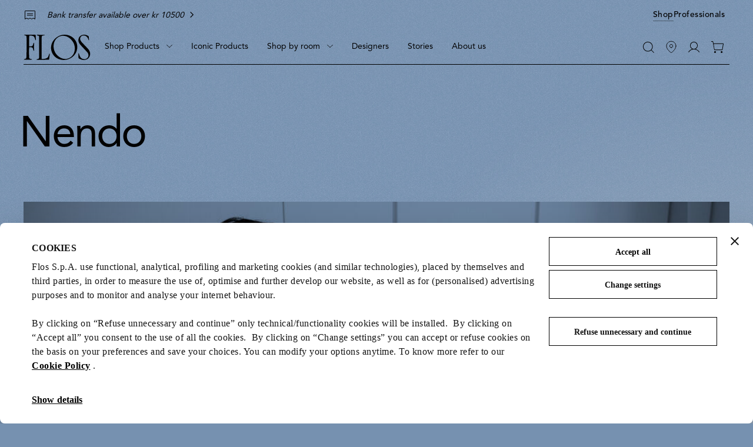

--- FILE ---
content_type: text/css
request_url: https://flos.com/on/demandware.static/Sites-FLOS-EU-Site/-/en_SE/v1768838398775/css/main.css
body_size: 88444
content:
@charset "UTF-8";
/*! normalize for this project */*,:after,:before{-webkit-box-sizing:border-box;box-sizing:border-box;margin:0;padding:0}a,body,button,html,input{-webkit-tap-highlight-color:rgba(0,0,0,0)}body{margin:0}table{width:100%;border-collapse:collapse;border-spacing:0}td,th{vertical-align:top;padding:0}iframe{border:0;display:block}img{border:0}img,svg{vertical-align:middle}svg{display:inline-block}select{max-width:100%}

/*! normalize.css v3.0.2 | MIT License | git.io/normalize */body,html{width:100%}html{font-family:sans-serif;-ms-text-size-adjust:100%;-webkit-text-size-adjust:100%}article,aside,details,figcaption,figure,footer,header,hgroup,main,menu,nav,section,summary{display:block}audio,canvas,progress,video{display:inline-block;vertical-align:baseline}audio:not([controls]){display:none;height:0}[hidden],template{display:none}a{background-color:transparent}abbr[title]{border-bottom:1px dotted}b,strong{font-weight:800}dfn{font-style:italic}h1{font-size:2em;margin:.67em 0}mark{background:#ff0;color:#000}small{font-size:80%}sub,sup{font-size:75%;line-height:0;position:relative;vertical-align:baseline}sup{top:-.5em}sub{bottom:-.25em}svg:not(:root){overflow:hidden}hr{-webkit-box-sizing:content-box;box-sizing:content-box;height:0}pre{overflow:auto}code,kbd,pre,samp{font-family:monospace;font-size:1em}button,input,optgroup,select,textarea{color:inherit;font:inherit;margin:0}button{overflow:visible}button,select{text-transform:none}button,html input[type=button],input[type=reset],input[type=submit]{padding:0;margin:0;background:none;border:0;-moz-appearance:none;appearance:none;-webkit-appearance:none}button[disabled],html input[disabled]{cursor:default}button::-moz-focus-inner,input::-moz-focus-inner{border:0;padding:0}input{line-height:normal}input[type=checkbox],input[type=radio]{-webkit-box-sizing:border-box;box-sizing:border-box;padding:0}input[type=number]::-webkit-inner-spin-button,input[type=number]::-webkit-outer-spin-button{height:auto;-webkit-appearance:none;margin:0}input[type=number],input[type=search]{-moz-appearance:textfield}input[type=search]{-webkit-appearance:textfield;appearance:textfield;-webkit-box-sizing:border-box;box-sizing:border-box}input[type=search]::-webkit-search-cancel-button,input[type=search]::-webkit-search-decoration{-webkit-appearance:none;appearance:none}fieldset{margin:0;padding:0}legend{border:0;padding:0}textarea{overflow:auto}optgroup{font-weight:700}h1,h2,h3,h4,h5,h6{padding:0;margin:0}body,html{-webkit-font-smoothing:antialiased;-moz-osx-font-smoothing:grayscale;min-width:320px;color:var(--color-text)}html{font-family:Avenir,Arial,sans-serif;font-size:62.5%;height:100%}html.no--scroll{overflow:hidden!important}body{font-size:1.6rem;line-height:1.5;min-height:100%;display:-webkit-box;display:-ms-flexbox;display:flex;-webkit-box-orient:vertical;-webkit-box-direction:normal;-ms-flex-direction:column;flex-direction:column;overflow-x:hidden;background-color:var(--color-background-html);background-image:var(--color-background-image);background-repeat:repeat;background-size:150px 150px}.header--mega-menu-open body{overflow:hidden}.page{display:-webkit-box;display:-ms-flexbox;display:flex;-webkit-box-flex:1;-ms-flex:1;flex:1;-webkit-box-orient:vertical;-webkit-box-direction:normal;-ms-flex-direction:column;flex-direction:column;opacity:0;-webkit-transition:opacity .35s;transition:opacity .35s;z-index:2}.page.is--loaded{opacity:1}.is--country-modal-open .page,.is--country-selector-page .page,.is--image-full-screen .page{z-index:10}.has--navigation-bar .page{padding-bottom:80px}.page__sections h1{margin-top:40px}address{font-style:normal}main{-webkit-box-flex:1;-ms-flex:1;flex:1;padding-top:var(--main-spacing-top-mobile)}button{position:relative;display:inline-block;-webkit-user-select:none;-moz-user-select:none;-ms-user-select:none;user-select:none;text-decoration:none;vertical-align:top;margin:0;text-align:center;cursor:pointer}code[class*=language-],pre[class*=language-]{color:#000;background:none;text-shadow:0 1px #fff;font-family:Consolas,Monaco,Andale Mono,Ubuntu Mono,monospace;text-align:left;white-space:pre;word-spacing:normal;word-break:normal;word-wrap:normal;line-height:1.2;-moz-tab-size:4;-o-tab-size:4;tab-size:4;-webkit-hyphens:none;-moz-hyphens:none;-ms-hyphens:none}code[class*=language-]::-moz-selection,code[class*=language-] ::-moz-selection,pre[class*=language-]::-moz-selection,pre[class*=language-] ::-moz-selection{text-shadow:none;background:#b3d4fc}code[class*=language-]::selection,code[class*=language-] ::selection,pre[class*=language-]::selection,pre[class*=language-] ::selection{text-shadow:none;background:#b3d4fc}pre[class*=language-]{padding:1em;margin:.5em 0;overflow:auto;background-color:#fff;border:1px solid #000}:not(pre)>code[class*=language-],pre[class*=language-]{background:#f5f2f0}:not(pre)>code[class*=language-]{padding:.1em;border-radius:.3em;white-space:normal}.token.cdata,.token.comment,.token.doctype,.token.prolog{color:#708090}.token.punctuation{color:#999}.namespace{opacity:.7}.token.boolean,.token.constant,.token.deleted,.token.number,.token.property,.token.symbol,.token.tag{color:#905}.token.attr-name,.token.builtin,.token.char,.token.inserted,.token.selector,.token.string{color:#690}.language-css .token.string,.style .token.string,.token.entity,.token.operator,.token.url{color:#9a6e3a;background:hsla(0,0%,100%,.5)}.token.atrule,.token.attr-value,.token.keyword{color:#07a}.token.class-name,.token.function{color:#dd4a68}.token.important,.token.regex,.token.variable{color:#e90}.token.bold,.token.important{font-weight:700}.token.italic{font-style:italic}.token.entity{cursor:help}fieldset{border:0}h1{font-size:40px;font-family:Avenir,Arial,sans-serif;font-weight:800;text-transform:uppercase;word-break:break-word;-webkit-transform:translateX(-4px);transform:translateX(-4px)}h2{-webkit-transform:translateX(-3px);transform:translateX(-3px)}h2,h3{font-size:40px;font-family:Avenir,Arial,sans-serif;font-weight:550;text-transform:uppercase;word-break:break-word}h3{-webkit-transform:none;transform:none}h4{font-size:24px;font-weight:600;text-transform:none}h4,h5{font-family:Avenir,Arial,sans-serif;word-break:break-word;-webkit-transform:none;transform:none}h5{font-size:16px}h5,h6{font-weight:800;text-transform:uppercase}h6{font-size:14px;font-family:Avenir,Arial,sans-serif;line-height:1;word-break:break-word;-webkit-transform:none;transform:none}hr{height:1px;border:none;background-color:#d9d9d9}textarea{resize:none}a{color:currentColor;text-overflow:ellipsis;-webkit-transition:.2s cubic-bezier(.455,.03,.515,.955);transition:.2s cubic-bezier(.455,.03,.515,.955);-webkit-transition-property:border,color,background-color,opacity;transition-property:border,color,background-color,opacity}a[href]{cursor:pointer}html.is-touch--with-mouse a:not([class]):hover,html:not(.is-touch) a:not([class]):hover{text-decoration:none}.has--keyboard-focus a[href]:focus{position:relative;outline:none;background-color:var(--color-button-ghost-focus-background)}.has--keyboard-focus a[href]:focus:before{display:block;width:100%;height:5px;position:absolute;top:100%;left:50%;-webkit-transform:translateX(-50%);transform:translateX(-50%);z-index:0;background-color:var(--color-error);opacity:.3;-webkit-animation:focus-pulse 1.35s cubic-bezier(.785,.135,.15,.86) infinite;animation:focus-pulse 1.35s cubic-bezier(.785,.135,.15,.86) infinite;content:""}ol{padding-left:8px}q{quotes:"\201C" "\201D" "\2018" "\2019"}html[lang=de] q{quotes:"\BB" "\AB" "\2039" "\203A"}html[lang=ch] q{quotes:"\AB" "\BB"}q:before{content:open-quote}q:after{content:close-quote}p{margin-bottom:1em;word-break:break-word}p+p:last-child{margin-bottom:0}.background-image--top,.o-background-image{position:absolute;top:0;right:0;bottom:0;left:0;background-size:cover;background-position:50%}.background-image--top{background-position:top}.background-image--bottom{background-position:50%;background-position:bottom}.background-image--bottom,.background-image--left{position:absolute;top:0;right:0;bottom:0;left:0;background-size:cover}.background-image--left{background-position:50%;background-position:0}.background-image--right{background-position:50%;background-position:100%}.background-image--overlay,.background-image--right{position:absolute;top:0;right:0;bottom:0;left:0;background-size:cover}.background-image--overlay{background-position:50%}.background-image--overlay:after{content:"";position:absolute;top:0;right:0;bottom:0;left:0;background-color:#000;opacity:.2}.background-image--gradient{position:absolute;top:0;right:0;bottom:0;left:0;background-size:cover;background-position:50%}.background-image--gradient:after{background-image:-webkit-gradient(linear,left top,left bottom,color-stop(0,rgba(0,0,0,.5)),color-stop(50%,rgba(0,0,0,.15)),color-stop(65%,rgba(0,0,0,.075)),color-stop(75.5%,rgba(0,0,0,.0375)),color-stop(82.85%,rgba(0,0,0,.0185)),color-stop(88%,rgba(0,0,0,.0095)),to(transparent));background-image:linear-gradient(rgba(0,0,0,.5),rgba(0,0,0,.15) 50%,rgba(0,0,0,.075) 65%,rgba(0,0,0,.0375) 75.5%,rgba(0,0,0,.0185) 82.85%,rgba(0,0,0,.0095) 88%,transparent);content:"";position:absolute;top:0;right:0;bottom:0;left:0}.o-container{margin-right:auto;margin-left:auto;max-width:1440px;width:100%;padding-right:24px;padding-left:24px}.o-grid{-webkit-box-sizing:border-box;box-sizing:border-box;display:-webkit-box;display:-ms-flexbox;display:flex;-webkit-box-flex:0;-ms-flex:0 1 auto;flex:0 1 auto;-webkit-box-orient:horizontal;-webkit-box-direction:normal;-ms-flex-direction:row;flex-direction:row;-ms-flex-wrap:wrap;flex-wrap:wrap;width:calc(100% + 8px);margin-right:-4px;margin-left:-4px}.o-grid.o-grid--reverse{-webkit-box-orient:horizontal;-webkit-box-direction:reverse;-ms-flex-direction:row-reverse;flex-direction:row-reverse}.o-col.o-col--reverse{-webkit-box-orient:vertical;-webkit-box-direction:reverse;-ms-flex-direction:column-reverse;flex-direction:column-reverse}.o-col{-webkit-box-flex:0;-ms-flex-positive:0;flex-grow:0;-ms-flex-negative:0;flex-shrink:0;display:-webkit-box;display:-ms-flexbox;display:flex;-webkit-box-flex:1;-ms-flex-positive:1;flex-grow:1;-ms-flex-preferred-size:0;flex-basis:0;max-width:100%}.o-col,.o-col-0{padding-right:4px;padding-left:4px}.o-col-0{-webkit-box-flex:0;-ms-flex-positive:0;flex-grow:0;-ms-flex-negative:0;flex-shrink:0;-ms-flex-preferred-size:0%;flex-basis:0%;max-width:0}.u-push-0{position:relative;right:0}.u-pull-0{position:relative;left:0}.u-pre-0{position:relative;margin-left:0}.u-post-0{position:relative;margin-right:0}.o-col-1{-webkit-box-flex:0;-ms-flex-positive:0;flex-grow:0;-ms-flex-negative:0;flex-shrink:0;padding-right:4px;padding-left:4px;-ms-flex-preferred-size:4.16667%;flex-basis:4.16667%;max-width:4.16667%}.u-push-1{position:relative;right:-4.16667%}.u-pull-1{position:relative;left:-4.16667%}.u-pre-1{position:relative;margin-left:4.16667%}.u-post-1{position:relative;margin-right:4.16667%}.o-col-2{-webkit-box-flex:0;-ms-flex-positive:0;flex-grow:0;-ms-flex-negative:0;flex-shrink:0;padding-right:4px;padding-left:4px;-ms-flex-preferred-size:8.33333%;flex-basis:8.33333%;max-width:8.33333%}.u-push-2{position:relative;right:-8.33333%}.u-pull-2{position:relative;left:-8.33333%}.u-pre-2{position:relative;margin-left:8.33333%}.u-post-2{position:relative;margin-right:8.33333%}.o-col-3{-webkit-box-flex:0;-ms-flex-positive:0;flex-grow:0;-ms-flex-negative:0;flex-shrink:0;padding-right:4px;padding-left:4px;-ms-flex-preferred-size:12.5%;flex-basis:12.5%;max-width:12.5%}.u-push-3{position:relative;right:-12.5%}.u-pull-3{position:relative;left:-12.5%}.u-pre-3{position:relative;margin-left:12.5%}.u-post-3{position:relative;margin-right:12.5%}.o-col-4{-webkit-box-flex:0;-ms-flex-positive:0;flex-grow:0;-ms-flex-negative:0;flex-shrink:0;padding-right:4px;padding-left:4px;-ms-flex-preferred-size:16.66667%;flex-basis:16.66667%;max-width:16.66667%}.u-push-4{position:relative;right:-16.66667%}.u-pull-4{position:relative;left:-16.66667%}.u-pre-4{position:relative;margin-left:16.66667%}.u-post-4{position:relative;margin-right:16.66667%}.o-col-5{-webkit-box-flex:0;-ms-flex-positive:0;flex-grow:0;-ms-flex-negative:0;flex-shrink:0;padding-right:4px;padding-left:4px;-ms-flex-preferred-size:20.83333%;flex-basis:20.83333%;max-width:20.83333%}.u-push-5{position:relative;right:-20.83333%}.u-pull-5{position:relative;left:-20.83333%}.u-pre-5{position:relative;margin-left:20.83333%}.u-post-5{position:relative;margin-right:20.83333%}.o-col-6{-webkit-box-flex:0;-ms-flex-positive:0;flex-grow:0;-ms-flex-negative:0;flex-shrink:0;padding-right:4px;padding-left:4px;-ms-flex-preferred-size:25%;flex-basis:25%;max-width:25%}.u-push-6{position:relative;right:-25%}.u-pull-6{position:relative;left:-25%}.u-pre-6{position:relative;margin-left:25%}.u-post-6{position:relative;margin-right:25%}.o-col-7{-webkit-box-flex:0;-ms-flex-positive:0;flex-grow:0;-ms-flex-negative:0;flex-shrink:0;padding-right:4px;padding-left:4px;-ms-flex-preferred-size:29.16667%;flex-basis:29.16667%;max-width:29.16667%}.u-push-7{position:relative;right:-29.16667%}.u-pull-7{position:relative;left:-29.16667%}.u-pre-7{position:relative;margin-left:29.16667%}.u-post-7{position:relative;margin-right:29.16667%}.o-col-8{-webkit-box-flex:0;-ms-flex-positive:0;flex-grow:0;-ms-flex-negative:0;flex-shrink:0;padding-right:4px;padding-left:4px;-ms-flex-preferred-size:33.33333%;flex-basis:33.33333%;max-width:33.33333%}.u-push-8{position:relative;right:-33.33333%}.u-pull-8{position:relative;left:-33.33333%}.u-pre-8{position:relative;margin-left:33.33333%}.u-post-8{position:relative;margin-right:33.33333%}.o-col-9{-webkit-box-flex:0;-ms-flex-positive:0;flex-grow:0;-ms-flex-negative:0;flex-shrink:0;padding-right:4px;padding-left:4px;-ms-flex-preferred-size:37.5%;flex-basis:37.5%;max-width:37.5%}.u-push-9{position:relative;right:-37.5%}.u-pull-9{position:relative;left:-37.5%}.u-pre-9{position:relative;margin-left:37.5%}.u-post-9{position:relative;margin-right:37.5%}.o-col-10{-webkit-box-flex:0;-ms-flex-positive:0;flex-grow:0;-ms-flex-negative:0;flex-shrink:0;padding-right:4px;padding-left:4px;-ms-flex-preferred-size:41.66667%;flex-basis:41.66667%;max-width:41.66667%}.u-push-10{position:relative;right:-41.66667%}.u-pull-10{position:relative;left:-41.66667%}.u-pre-10{position:relative;margin-left:41.66667%}.u-post-10{position:relative;margin-right:41.66667%}.o-col-11{-webkit-box-flex:0;-ms-flex-positive:0;flex-grow:0;-ms-flex-negative:0;flex-shrink:0;padding-right:4px;padding-left:4px;-ms-flex-preferred-size:45.83333%;flex-basis:45.83333%;max-width:45.83333%}.u-push-11{position:relative;right:-45.83333%}.u-pull-11{position:relative;left:-45.83333%}.u-pre-11{position:relative;margin-left:45.83333%}.u-post-11{position:relative;margin-right:45.83333%}.o-col-12{-webkit-box-flex:0;-ms-flex-positive:0;flex-grow:0;-ms-flex-negative:0;flex-shrink:0;padding-right:4px;padding-left:4px;-ms-flex-preferred-size:50%;flex-basis:50%;max-width:50%}.u-push-12{position:relative;right:-50%}.u-pull-12{position:relative;left:-50%}.u-pre-12{position:relative;margin-left:50%}.u-post-12{position:relative;margin-right:50%}.o-col-13{-webkit-box-flex:0;-ms-flex-positive:0;flex-grow:0;-ms-flex-negative:0;flex-shrink:0;padding-right:4px;padding-left:4px;-ms-flex-preferred-size:54.16667%;flex-basis:54.16667%;max-width:54.16667%}.u-push-13{position:relative;right:-54.16667%}.u-pull-13{position:relative;left:-54.16667%}.u-pre-13{position:relative;margin-left:54.16667%}.u-post-13{position:relative;margin-right:54.16667%}.o-col-14{-webkit-box-flex:0;-ms-flex-positive:0;flex-grow:0;-ms-flex-negative:0;flex-shrink:0;padding-right:4px;padding-left:4px;-ms-flex-preferred-size:58.33333%;flex-basis:58.33333%;max-width:58.33333%}.u-push-14{position:relative;right:-58.33333%}.u-pull-14{position:relative;left:-58.33333%}.u-pre-14{position:relative;margin-left:58.33333%}.u-post-14{position:relative;margin-right:58.33333%}.o-col-15{-webkit-box-flex:0;-ms-flex-positive:0;flex-grow:0;-ms-flex-negative:0;flex-shrink:0;padding-right:4px;padding-left:4px;-ms-flex-preferred-size:62.5%;flex-basis:62.5%;max-width:62.5%}.u-push-15{position:relative;right:-62.5%}.u-pull-15{position:relative;left:-62.5%}.u-pre-15{position:relative;margin-left:62.5%}.u-post-15{position:relative;margin-right:62.5%}.o-col-16{-webkit-box-flex:0;-ms-flex-positive:0;flex-grow:0;-ms-flex-negative:0;flex-shrink:0;padding-right:4px;padding-left:4px;-ms-flex-preferred-size:66.66667%;flex-basis:66.66667%;max-width:66.66667%}.u-push-16{position:relative;right:-66.66667%}.u-pull-16{position:relative;left:-66.66667%}.u-pre-16{position:relative;margin-left:66.66667%}.u-post-16{position:relative;margin-right:66.66667%}.o-col-17{-webkit-box-flex:0;-ms-flex-positive:0;flex-grow:0;-ms-flex-negative:0;flex-shrink:0;padding-right:4px;padding-left:4px;-ms-flex-preferred-size:70.83333%;flex-basis:70.83333%;max-width:70.83333%}.u-push-17{position:relative;right:-70.83333%}.u-pull-17{position:relative;left:-70.83333%}.u-pre-17{position:relative;margin-left:70.83333%}.u-post-17{position:relative;margin-right:70.83333%}.o-col-18{-webkit-box-flex:0;-ms-flex-positive:0;flex-grow:0;-ms-flex-negative:0;flex-shrink:0;padding-right:4px;padding-left:4px;-ms-flex-preferred-size:75%;flex-basis:75%;max-width:75%}.u-push-18{position:relative;right:-75%}.u-pull-18{position:relative;left:-75%}.u-pre-18{position:relative;margin-left:75%}.u-post-18{position:relative;margin-right:75%}.o-col-19{-webkit-box-flex:0;-ms-flex-positive:0;flex-grow:0;-ms-flex-negative:0;flex-shrink:0;padding-right:4px;padding-left:4px;-ms-flex-preferred-size:79.16667%;flex-basis:79.16667%;max-width:79.16667%}.u-push-19{position:relative;right:-79.16667%}.u-pull-19{position:relative;left:-79.16667%}.u-pre-19{position:relative;margin-left:79.16667%}.u-post-19{position:relative;margin-right:79.16667%}.o-col-20{-webkit-box-flex:0;-ms-flex-positive:0;flex-grow:0;-ms-flex-negative:0;flex-shrink:0;padding-right:4px;padding-left:4px;-ms-flex-preferred-size:83.33333%;flex-basis:83.33333%;max-width:83.33333%}.u-push-20{position:relative;right:-83.33333%}.u-pull-20{position:relative;left:-83.33333%}.u-pre-20{position:relative;margin-left:83.33333%}.u-post-20{position:relative;margin-right:83.33333%}.o-col-21{-webkit-box-flex:0;-ms-flex-positive:0;flex-grow:0;-ms-flex-negative:0;flex-shrink:0;padding-right:4px;padding-left:4px;-ms-flex-preferred-size:87.5%;flex-basis:87.5%;max-width:87.5%}.u-push-21{position:relative;right:-87.5%}.u-pull-21{position:relative;left:-87.5%}.u-pre-21{position:relative;margin-left:87.5%}.u-post-21{position:relative;margin-right:87.5%}.o-col-22{-webkit-box-flex:0;-ms-flex-positive:0;flex-grow:0;-ms-flex-negative:0;flex-shrink:0;padding-right:4px;padding-left:4px;-ms-flex-preferred-size:91.66667%;flex-basis:91.66667%;max-width:91.66667%}.u-push-22{position:relative;right:-91.66667%}.u-pull-22{position:relative;left:-91.66667%}.u-pre-22{position:relative;margin-left:91.66667%}.u-post-22{position:relative;margin-right:91.66667%}.o-col-23{-webkit-box-flex:0;-ms-flex-positive:0;flex-grow:0;-ms-flex-negative:0;flex-shrink:0;padding-right:4px;padding-left:4px;-ms-flex-preferred-size:95.83333%;flex-basis:95.83333%;max-width:95.83333%}.u-push-23{position:relative;right:-95.83333%}.u-pull-23{position:relative;left:-95.83333%}.u-pre-23{position:relative;margin-left:95.83333%}.u-post-23{position:relative;margin-right:95.83333%}.o-col-24{-webkit-box-flex:0;-ms-flex-positive:0;flex-grow:0;-ms-flex-negative:0;flex-shrink:0;padding-right:4px;padding-left:4px;-ms-flex-preferred-size:100%;flex-basis:100%;max-width:100%}.u-push-24{position:relative;right:-100%}.u-pull-24{position:relative;left:-100%}.u-pre-24{position:relative;margin-left:100%}.u-post-24{position:relative;margin-right:100%}.o-section{clear:both;position:relative}.section--background .o-container{position:relative;padding-top:32px}.section--background .o-container:after{content:"";display:block;position:absolute;top:0;left:24px;width:calc(100% - 48px);height:100%;z-index:-1;background-color:var(--color-background-column)}.tns-outer{padding:0!important}.tns-outer [hidden]{display:none!important}.tns-outer [aria-controls],.tns-outer [data-action]{cursor:pointer}.tns-slider{-webkit-transition:all 0s;transition:all 0s}.tns-slider>.tns-item{-webkit-box-sizing:border-box;box-sizing:border-box}.tns-horizontal.tns-subpixel{white-space:nowrap}.tns-horizontal.tns-subpixel>.tns-item{display:inline-block;vertical-align:top;white-space:normal}.tns-horizontal.tns-no-subpixel:after{content:"";display:table;clear:both}.tns-horizontal.tns-no-subpixel>.tns-item{float:left}.tns-horizontal.tns-carousel.tns-no-subpixel>.tns-item{margin-right:-100%}.tns-gallery,.tns-no-calc{position:relative;left:0}.tns-gallery{min-height:1px}.tns-gallery>.tns-item{position:absolute;left:-100%;-webkit-transition:opacity 0s,-webkit-transform 0s;transition:opacity 0s,-webkit-transform 0s;transition:transform 0s,opacity 0s;transition:transform 0s,opacity 0s,-webkit-transform 0s}.tns-gallery>.tns-slide-active{position:relative;left:auto!important}.tns-gallery>.tns-moving{-webkit-transition:all .25s;transition:all .25s}.tns-autowidth{display:inline-block}.tns-lazy-img{-webkit-transition:opacity .6s;transition:opacity .6s;opacity:.6}.tns-lazy-img.tns-complete{opacity:1}.tns-ah{-webkit-transition:height 0s;transition:height 0s}.tns-ovh{overflow:hidden}.tns-visually-hidden{position:absolute;left:-10000em}.tns-transparent{opacity:0;visibility:hidden}.tns-fadeIn{opacity:1;filter:alpha(opacity=100);z-index:0}.tns-fadeOut,.tns-normal{opacity:0;filter:alpha(opacity=0);z-index:-1}.tns-vpfix{white-space:nowrap}.tns-vpfix>div,.tns-vpfix>li{display:inline-block}.tns-t-subp2{margin:0 auto;width:310px;position:relative;height:10px;overflow:hidden}.tns-t-ct{width:2333.33333%;position:absolute;right:0}.tns-t-ct:after{content:"";display:table;clear:both}.tns-t-ct>div{width:1.42857%;height:10px;float:left}.o-button-holder .c-button{margin:0 16px 16px 0}.o-button-holder .c-button:last-child{margin-right:0}.o-button-holder--fill{display:-webkit-box;display:-ms-flexbox;display:flex;-webkit-box-orient:vertical;-webkit-box-direction:normal;-ms-flex-direction:column;flex-direction:column;margin-top:16px}.o-button-holder--fill .c-button{width:100%;margin:0}.o-button-holder--fill .c-button+.c-button{margin:16px 0 0}.c-button{position:relative;display:inline-block;-webkit-user-select:none;-moz-user-select:none;-ms-user-select:none;user-select:none;text-decoration:none;vertical-align:top;margin:0;text-align:center;padding:18px 20px 15px;-webkit-transition:.3s cubic-bezier(.455,.03,.515,.955);transition:.3s cubic-bezier(.455,.03,.515,.955);-webkit-transition-property:color,background-color,border-color,-webkit-box-shadow;transition-property:color,background-color,border-color,-webkit-box-shadow;transition-property:color,background-color,border-color,box-shadow;transition-property:color,background-color,border-color,box-shadow,-webkit-box-shadow;font-size:1.4rem;line-height:1.42857}.c-button .button__label{display:block}.c-button svg{fill:currentColor;-webkit-transition:.3s cubic-bezier(.455,.03,.515,.955);transition:.3s cubic-bezier(.455,.03,.515,.955);-webkit-transition-property:fill;transition-property:fill}.c-button--primary{background-color:var(--color-button-primary-background);color:var(--color-button-primary-text);font-weight:600;letter-spacing:.2px;padding:18px 20px 15px;text-transform:uppercase}.c-button--primary:not([disabled]):not(.disabled){outline:none}html.is-touch--with-mouse .c-button--primary:not([disabled]):not(.disabled):hover,html:not(.is-touch) .c-button--primary:not([disabled]):not(.disabled):hover{background-color:var(--color-button-primary-background-hover)}.has--keyboard-focus .c-button--primary:not([disabled]):not(.disabled):focus{background-color:var(--color-button-primary-background-focus)}.c-button--primary[disabled]{font-weight:400;background-color:var(--color-button-primary-background-disabled);color:var(--color-button-primary-font-disabled)}.c-button--ghost{color:var(--color-button-ghost);font-weight:600;padding:18px 20px 15px;letter-spacing:.2px;-webkit-box-shadow:inset 0 0 0 1px var(--color-button-ghost);box-shadow:inset 0 0 0 1px var(--color-button-ghost);text-transform:uppercase}.c-button--ghost:not([disabled]):not(.disabled){outline:none}html.is-touch--with-mouse .c-button--ghost:not([disabled]):not(.disabled):hover,html:not(.is-touch) .c-button--ghost:not([disabled]):not(.disabled):hover{outline:none;color:var(--color-button-ghost-hover-text);-webkit-box-shadow:inset 0 0 0 1px var(--color-button-ghost-hover);box-shadow:inset 0 0 0 1px var(--color-button-ghost-hover)}html.is-touch--with-mouse .c-button--ghost:not([disabled]):not(.disabled):hover .button__icon svg path,html.is-touch--with-mouse .c-button--ghost:not([disabled]):not(.disabled):hover .button__icon svg polygon,html:not(.is-touch) .c-button--ghost:not([disabled]):not(.disabled):hover .button__icon svg path,html:not(.is-touch) .c-button--ghost:not([disabled]):not(.disabled):hover .button__icon svg polygon{fill:var(--color-button-ghost-hover-text)}.has--keyboard-focus .c-button--ghost:not([disabled]):not(.disabled):focus{color:var(--color-button-ghost-focus-text);-webkit-box-shadow:inset 0 0 0 1px var(--color-button-ghost-focus);box-shadow:inset 0 0 0 1px var(--color-button-ghost-focus);background-color:var(--color-button-ghost-focus-background)}.has--keyboard-focus .c-button--ghost:not([disabled]):not(.disabled):focus .button__icon svg path,.has--keyboard-focus .c-button--ghost:not([disabled]):not(.disabled):focus .button__icon svg polygon{fill:var(--color-button-ghost-focus)}.c-button--ghost[disabled]{font-weight:400;color:var(--color-button-ghost-disabled-text);-webkit-box-shadow:inset 0 0 0 1px var(--color-button-ghost-disabled);box-shadow:inset 0 0 0 1px var(--color-button-ghost-disabled)}.c-button--tab{background-color:var(--color-button-primary-background);color:var(--color-button-primary-font);font-weight:800;padding:18px 20px 15px;margin:0 4px}.c-button--tab:first-child{margin-left:0}.c-button--tab:last-child{margin-right:0}html.is-touch--with-mouse .c-button--tab:focus,html.is-touch--with-mouse .c-button--tab:hover,html:not(.is-touch) .c-button--tab:focus,html:not(.is-touch) .c-button--tab:hover{background-color:var(--color-button-primary-background-hover);outline:none}.c-button--tab.c-button--active{background-color:var(--color-button-primary-background-active);color:var(--color-button-primary-font-active);outline:none}html.is-touch--with-mouse .c-button--tab.c-button--active:hover,html:not(.is-touch) .c-button--tab.c-button--active:hover{outline:none;-webkit-box-shadow:none;box-shadow:none;background-color:var(--color-button-primary-background-active-hover)}.has--keyboard-focus .c-button--tab.c-button--active:focus{outline:2px solid #000;-webkit-box-shadow:inset 0 0 0 2px #fff;box-shadow:inset 0 0 0 2px #fff}.c-button--inline{display:inline-block;background-color:transparent;color:currentColor;letter-spacing:.02em;text-decoration:underline;padding:0!important;outline:none}html.is-touch--with-mouse .c-button--inline:hover,html:not(.is-touch) .c-button--inline:hover{text-decoration:none}.has--keyboard-focus .c-button--inline:focus{outline:none}.c-button--inline .button__label{display:inline!important}.c-button--underline{position:relative;margin:0;padding:0;text-align:left;text-decoration:none;color:var(--color-button-ghost);font-weight:800}.c-button--underline .button__label{display:inline;background-image:-webkit-gradient(linear,left top,left bottom,from(var(--color-button-ghost-underline)),to(var(--color-button-ghost-underline)));background-image:linear-gradient(var(--color-button-ghost-underline),var(--color-button-ghost-underline));background-position:0 100%;background-repeat:no-repeat;background-size:100% 1px;padding-bottom:4px;-webkit-transition:background-image .3s ease;transition:background-image .3s ease}.c-button--underline.button--small{padding:0}.c-button--underline .button__focus-helper{display:none}.c-button--underline:not([disabled]):not(.disabled){outline:none}html.is-touch--with-mouse .c-button--underline:not([disabled]):not(.disabled):hover,html:not(.is-touch) .c-button--underline:not([disabled]):not(.disabled):hover{color:var(--color-button-ghost-hover-text)}html.is-touch--with-mouse .c-button--underline:not([disabled]):not(.disabled):hover .button__label,html:not(.is-touch) .c-button--underline:not([disabled]):not(.disabled):hover .button__label{background-image:-webkit-gradient(linear,left top,left bottom,from(var(--color-button-ghost-hover-text)),to(var(--color-button-ghost-hover-text)));background-image:linear-gradient(var(--color-button-ghost-hover-text),var(--color-button-ghost-hover-text))}.has--keyboard-focus .c-button--underline:not([disabled]):not(.disabled):focus{color:var(--color-button-ghost-focus-text);background-color:var(--color-button-ghost-focus-background)}.c-button--underline[disabled]{font-weight:400;cursor:default;pointer-events:none;color:var(--color-button-ghost-disabled-text)}.c-button--underline[disabled] .button__label{background-image:-webkit-gradient(linear,left top,left bottom,from(var(--color-button-ghost-disabled)),to(var(--color-button-ghost-disabled)));background-image:linear-gradient(var(--color-button-ghost-disabled),var(--color-button-ghost-disabled))}.c-button--underline[disabled] .button__icon svg path,.c-button--underline[disabled] .button__icon svg polygon{fill:var(--color-button-ghost-disabled)}.c-button--underline.button--icon .button__label{padding-bottom:0;background-image:none}.c-button--underline.button--icon svg path,.c-button--underline.button--icon svg polygon{fill:currentColor}.c-button--label{background-color:#e5e5e5;color:var(--color-text);letter-spacing:.15em;text-transform:uppercase;font-weight:600;padding:8px;font-size:1.2rem;margin:0;outline:none}.has--keyboard-focus .c-button--label:focus{outline:1px solid #000}.c-button--label[disabled]{cursor:default;-webkit-user-select:text;-moz-user-select:text;-ms-user-select:text;user-select:text}.c-button--text{position:relative;margin:0;padding:0;text-align:left;text-decoration:none;color:var(--color-text);font-weight:800}.c-button--text .button__focus-helper{display:none}.c-button--text:not([disabled]):not(.disabled){outline:none}.has--keyboard-focus .c-button--text:not([disabled]):not(.disabled):focus,html.is-touch--with-mouse .c-button--text:not([disabled]):not(.disabled):hover,html:not(.is-touch) .c-button--text:not([disabled]):not(.disabled):hover{color:var(--color-text-light)}.c-button--add-to-cart{width:100%;height:60px;padding:2px 20px 0}.c-button--add-to-cart .button__wrapper{display:-webkit-box;display:-ms-flexbox;display:flex;-webkit-box-pack:center;-ms-flex-pack:center;justify-content:center;-webkit-box-align:center;-ms-flex-align:center;align-items:center;position:relative}.c-button--add-to-cart .button__label{-webkit-box-flex:1;-ms-flex:1;flex:1;-ms-flex-negative:0;flex-shrink:0}.c-button--add-to-cart .button__price{-webkit-box-flex:1;-ms-flex:1;flex:1;margin-right:16px}.c-button--add-to-cart .c-price{position:relative;padding-right:16px;-webkit-box-pack:center;-ms-flex-pack:center;justify-content:center}.c-button--add-to-cart .c-price:after{content:"";width:1px;height:20px;position:absolute;right:0;top:calc(50% - 12px);background:var(--color-divider-line-dark)}.c-button--add-to-cart .price__items{-webkit-box-pack:center;-ms-flex-pack:center;justify-content:center}.c-button--add-to-cart .price__item--sales{-webkit-box-ordinal-group:3;-ms-flex-order:2;order:2;color:var(--color-button-primary-text)}.c-button--add-to-cart .price__item--sales:not(:last-child){margin-left:0;margin-right:0}.c-button--add-to-cart .price__item--list{font-size:1.2rem;line-height:1.2;-webkit-box-ordinal-group:2;-ms-flex-order:1;order:1}.c-button--add-to-cart .price__item--list:not(:first-child){margin-left:0;margin-right:8px}.c-button--add-to-cart .button__success{display:none;-webkit-box-align:center;-ms-flex-align:center;align-items:center}.c-button--add-to-cart[disabled] .price__item--sales{color:var(--color-button-primary-font-disabled);font-weight:400}.c-button--add-to-cart[disabled] .c-price:after{opacity:.2}.c-button--add-to-cart.is--success{background-color:var(--color-success);color:var(--color-text);font-weight:600;pointer-events:none}.c-button--add-to-cart.is--success .button__success{display:-webkit-box;display:-ms-flexbox;display:flex}.c-button--add-to-cart.is--success .button__wrapper{display:none}.c-button--add-to-cart .c-loader{background-color:rgba(0,0,0,.8)}.c-button--add-to-cart .loader__spinner{background-image:url("data:image/svg+xml;charset=utf-8,%3Csvg xmlns='http://www.w3.org/2000/svg' class='c-icon icon--loading' viewBox='0 0 19 18' width='30' height='30'%3E%3Cg fill='%23fff'%3E%3Cpath d='M5 5.8H1.7L4 3.4c.8-.8 1.6-1.4 2.5-1.8 1.9-.8 4-.8 5.9 0 .9.4 1.8 1 2.5 1.7l.7-.7c-.8-.8-1.8-1.5-2.8-2-2.1-.9-4.6-.9-6.7 0-1.1.5-2 1.1-2.8 2L1 5V1.6H0v5.1h5v-.9zM14 11.2v1h3.3L15 14.6c-.7.7-1.6 1.3-2.5 1.7-1.9.8-4 .8-5.9 0-.9-.4-1.8-1-2.5-1.7l-.7.7c.8.8 1.8 1.5 2.8 2 1 .5 2.1.7 3.3.7 1.2 0 2.3-.2 3.3-.7 1.1-.5 2-1.1 2.8-2L18 13v3.4h1v-5.1h-5z'/%3E%3C/g%3E%3C/svg%3E")}.c-button--add-to-cart .price-vat-sign{display:block}.c-button--block-fill{width:100%;height:100%;display:-webkit-box;display:-ms-flexbox;display:flex;-webkit-box-align:center;-ms-flex-align:center;align-items:center;-webkit-box-pack:center;-ms-flex-pack:center;justify-content:center}.button--block,.button--block-md{width:100%}.button--block-md+.button--block-md{margin-top:24px}.button--icon{position:relative;display:-webkit-inline-box;display:-ms-inline-flexbox;display:inline-flex;-webkit-box-orient:horizontal;-webkit-box-direction:normal;-ms-flex-direction:row;flex-direction:row;-webkit-box-align:center;-ms-flex-align:center;align-items:center}.button--icon .button__icon{line-height:0;-webkit-transform:translate3d(0,-2px,0);transform:translate3d(0,-2px,0);-webkit-transition:.3s cubic-bezier(.455,.03,.515,.955);transition:.3s cubic-bezier(.455,.03,.515,.955);-webkit-transition-property:-webkit-transform;transition-property:-webkit-transform;transition-property:transform;transition-property:transform,-webkit-transform;-ms-flex-negative:0;flex-shrink:0}.button--icon .button__icon svg path,.button--icon .button__icon svg polygon{-webkit-transition:fill .3s cubic-bezier(.455,.03,.515,.955);transition:fill .3s cubic-bezier(.455,.03,.515,.955)}.button--icon .button__label{margin-right:12px}.button--icon.button--icon-only{padding:10px;-webkit-box-pack:center;-ms-flex-pack:center;justify-content:center}.button--icon.button--icon-left{-webkit-box-orient:horizontal;-webkit-box-direction:reverse;-ms-flex-direction:row-reverse;flex-direction:row-reverse}.button--icon.button--icon-left .button__label{margin-right:0;margin-left:12px}.button--icon .button__focus-helper{position:absolute;bottom:0;left:0;width:100%}.button--icon-only .button__icon{-webkit-transform:none;transform:none}.button--icon-only:not(.c-button--primary):not(.c-button--ghost){color:var(--color-button-ghost)}html.is-touch--with-mouse .button--icon-only:not(.c-button--primary):not(.c-button--ghost):not([disabled]):not(.disabled):hover,html:not(.is-touch) .button--icon-only:not(.c-button--primary):not(.c-button--ghost):not([disabled]):not(.disabled):hover{color:var(--color-button-ghost-hover-icon-only)}.button--icon-only:not(.c-button--primary):not(.c-button--ghost)[disabled]{color:var(--color-button-ghost-disabled)}.c-button--collapse{position:relative;outline:none}html.is-touch--with-mouse .c-button--collapse:focus,html.is-touch--with-mouse .c-button--collapse:hover,html:not(.is-touch) .c-button--collapse:focus,html:not(.is-touch) .c-button--collapse:hover{border-bottom:1px solid inherit}.has--keyboard-focus .c-button--collapse:focus .button__icon:before{width:30px;height:30px;padding-bottom:0;left:5px;-webkit-transform:translateY(-50%);transform:translateY(-50%)}.c-button--collapse .button__icon .icon--minus{display:none}.c-button--collapse .button__label:after{content:attr(data-title)}.c-button--collapse.is--expanded .button__label:after{content:attr(data-title-open)}.c-button--collapse.is--expanded .button__icon .icon--minus{display:block}.c-button--collapse.is--expanded .button__icon .icon--plus{display:none}.button--small{font-size:1.4rem;padding:13px 16px 10px}.button--small.button--icon.button--icon-only{padding:5px}.button--minicart .button__quantity{position:absolute;right:6px;top:8px;width:16px;height:12px;background-color:var(--color-text);border-radius:8px;color:var(--color-text-inverted);font-size:.9rem;font-weight:800;-webkit-box-shadow:0 0 0 2px var(--color-background);box-shadow:0 0 0 2px var(--color-background)}.button--minicart .button__quantity--hidden{display:none}.button--minicart .button__quantity-value{display:-webkit-box;display:-ms-flexbox;display:flex;line-height:12px;padding-top:1px;-webkit-box-pack:center;-ms-flex-pack:center;justify-content:center}.c-button--trumpet{text-transform:uppercase}.c-button--arrow{padding:0}.c-button--arrow .button__icon,.c-button--arrow .button__label{margin-right:1rem}.c-button--arrow .button__icon svg{width:1.9rem;height:.8rem}.c-accordion{margin-bottom:24px;position:relative}.accordion--disable-collapse--lg,.accordion--disable-collapse--md,.accordion--disable-collapse--sm,.accordion--disable-collapse--xl,.accordion--disable-collapse--xs,.accordion--disable-collapse--xxl{padding:0}.accordion__item{border-top:1px solid var(--color-divider-line)}.accordion__item:last-child{margin-bottom:0;border-bottom:1px solid var(--color-divider-line)}.experience-assets-faqItem:not(:last-child) .accordion__item{border-bottom:0}.accordion__item--specs:first-child{border-top:0}.accordion__item--specs:last-child{border-bottom:0}.accordion__item-override-title{display:none;font-weight:600;position:relative;width:100%;text-align:left;padding:24px 40px 24px 0}.accordion__item-icon{position:absolute;right:0;top:50%;-webkit-transform:translateY(-50%);transform:translateY(-50%);-webkit-transition:225ms cubic-bezier(.455,.03,.515,.955);transition:225ms cubic-bezier(.455,.03,.515,.955);-webkit-transition-property:opacity,-webkit-transform;transition-property:opacity,-webkit-transform;transition-property:opacity,transform;transition-property:opacity,transform,-webkit-transform}.accordion__item--is-active .accordion__item-icon{opacity:1;-webkit-transform:translateY(-50%) rotate(-180deg);transform:translateY(-50%) rotate(-180deg)}.accordion__item--specs.accordion__item--is-active .accordion__item-icon{-webkit-transform:translateY(-50%) rotate(-135deg);transform:translateY(-50%) rotate(-135deg)}.accordion__item-header--open,.accordion__item-header--toggle{display:block}.accordion__item--is-active .accordion__item-header--open,.accordion__item-header--close{display:none;visibility:hidden}.accordion__item--is-active .accordion__item-header--close{display:block;visibility:visible}.accordion__item-content-holder{height:0;overflow:hidden;visibility:hidden;-webkit-transition:.45s cubic-bezier(.455,.03,.515,.955),.45s cubic-bezier(.455,.03,.515,.955) .45s,.45s cubic-bezier(.455,.03,.515,.955) .45s;transition:.45s cubic-bezier(.455,.03,.515,.955),.45s cubic-bezier(.455,.03,.515,.955) .45s,.45s cubic-bezier(.455,.03,.515,.955) .45s;-webkit-transition-property:height,visibility,border-radius;transition-property:height,visibility,border-radius}.accordion__item--is-active .accordion__item-content-holder{visibility:visible;overflow:visible;height:auto;-webkit-transition:.45s cubic-bezier(.455,.03,.515,.955),.45s cubic-bezier(.455,.03,.515,.955),.45s cubic-bezier(.455,.03,.515,.955);transition:.45s cubic-bezier(.455,.03,.515,.955),.45s cubic-bezier(.455,.03,.515,.955),.45s cubic-bezier(.455,.03,.515,.955)}.accordion__item--is-animating .accordion__item-content-holder{overflow:hidden}.accordion__item-content{padding:0 0 24px}.accordion__item--is-active .accordion__item-content,.accordion__item--is-animating .accordion__item-content{visibility:visible}.accordion__item-content .button--collapse{margin-bottom:16px}.accordion__item-header{font-weight:800;position:relative;display:block;width:100%;text-align:left;padding:24px 40px 24px 0;-webkit-transition:.45s cubic-bezier(.455,.03,.515,.955) 225ms;transition:.45s cubic-bezier(.455,.03,.515,.955) 225ms;outline:none}.accordion__item--specs .accordion__item-header{padding:14px 32px 10px 0;text-transform:uppercase}.accordion__item--is-active .accordion__item-header{-webkit-transition:.45s cubic-bezier(.455,.03,.515,.955);transition:.45s cubic-bezier(.455,.03,.515,.955)}.accordion__item-header.accordion__item-header--tablet-up{display:none}.has--keyboard-focus .accordion__item-header:focus:before{display:block;width:calc(100% + 14px);height:calc(100% + 14px);position:absolute;top:50%;left:50%;-webkit-transform:translate3d(-50%,-50%,0);transform:translate3d(-50%,-50%,0);background-color:var(--color-error);-webkit-animation:focus-pulse-scale 1.5s cubic-bezier(.785,.135,.15,.86) infinite;animation:focus-pulse-scale 1.5s cubic-bezier(.785,.135,.15,.86) infinite;opacity:.3;content:""}.c-address-suggestions{position:relative}.address-suggestions__list{border-right:1px solid #666;border-left:1px solid #666;border-bottom:1px solid #666;border-radius:2px;margin:-24px 0 16px 4px}.shipping-address-suggestions__text{padding:12px 16px}.shipping-address-suggestions__item{padding:12px 0;cursor:pointer;outline:none}.has--keyboard-focus .shipping-address-suggestions__item:focus,.shipping-address-suggestions__item.selected,html.is-touch--with-mouse .shipping-address-suggestions__item:focus,html.is-touch--with-mouse .shipping-address-suggestions__item:hover,html:not(.is-touch) .shipping-address-suggestions__item:focus,html:not(.is-touch) .shipping-address-suggestions__item:hover{background-color:#000;color:#fff}.c-alert{color:var(--color-text);position:relative;z-index:0;width:100%;padding:16px 24px;display:-webkit-box;display:-ms-flexbox;display:flex;-webkit-box-align:center;-ms-flex-align:center;align-items:center;background-color:#fff;font-size:1.4rem;line-height:1.42857;border:1px solid #d9d9d9}.c-alert__warning-text{color:#a64f36;font-size:1.6rem}.alert--small{padding:12px 16px}.alert--is-fixed{z-index:1003;position:fixed;top:0;left:0;padding:16px 40px 16px 8px}.alert--large{font-size:1.6rem;line-height:1.375;min-height:74px}.alert--near-icon .alert__icon{margin-right:8px}.alert--light{background-color:transparent;border-width:0;padding:0;min-height:auto}.alert--light .alert__icon{margin-right:12px;margin-left:1px}.alert--info,.alert--notice,.alert--warning{font-weight:600;border:0;color:var(--color-info-alert-text);background-color:var(--color-alert-info)}.alert--success{font-weight:600;border:0;color:var(--color-success-alert-text);background-color:var(--color-alert-success)}.alert--error{font-weight:600;border:0;color:var(--color-error-alert-text);background-color:var(--color-alert-error)}.alert__icon{-ms-flex-negative:0;flex-shrink:0;margin-right:20px}.alert__message{padding-top:2px;line-height:1.45}.alert__message p:first-child{margin-bottom:0}.alert__message--bank-transfer{font-weight:400;font-size:1.6rem;line-height:1.4}.alert__button{-ms-flex-negative:0;flex-shrink:0;display:-webkit-box;display:-ms-flexbox;display:flex;margin-left:auto;-webkit-transition:opacity .3s;transition:opacity .3s;outline:none}html.is-touch--with-mouse .alert__button:hover,html:not(.is-touch) .alert__button:hover{opacity:.6}.has--keyboard-focus .alert__button:focus{outline:none}.has--keyboard-focus .alert__button:focus:before{display:block;width:calc(100% + 14px);height:calc(100% + 14px);position:absolute;top:50%;left:50%;-webkit-transform:translate3d(-50%,-50%,0);transform:translate3d(-50%,-50%,0);background-color:var(--color-error);-webkit-animation:focus-pulse-scale 1.5s cubic-bezier(.785,.135,.15,.86) infinite;animation:focus-pulse-scale 1.5s cubic-bezier(.785,.135,.15,.86) infinite;opacity:.3;content:"";border-radius:50%}.back-to-top{position:fixed;bottom:0;right:0;margin:0 2.6rem 3rem 0;cursor:pointer;z-index:5;-webkit-appearance:none}.c-badge{display:-webkit-box;display:-ms-flexbox;display:flex;-webkit-box-align:center;-ms-flex-align:center;align-items:center;-webkit-box-pack:center;-ms-flex-pack:center;justify-content:center;border-radius:9999px;font-size:1.2rem;font-weight:600;padding:.3em;min-width:20px;height:20px;text-align:center;line-height:1;color:var(--color-text);background:var(--color-background)}.badge--inverted{background:#fff;color:var(--color-text)}.c-card--border{background-color:var(--color-background-html);padding:24px 16px;border:1px solid var(--color-divider-line);height:100%;display:-webkit-box;display:-ms-flexbox;display:flex;-webkit-box-orient:vertical;-webkit-box-direction:normal;-ms-flex-direction:column;flex-direction:column}.c-card--standalone{margin-bottom:64px}.c-card--standalone .button--block-md+.button--block-md{margin-top:24px}.c-card--block{display:-webkit-box;display:-ms-flexbox;display:flex;-webkit-box-orient:vertical;-webkit-box-direction:normal;-ms-flex-direction:column;flex-direction:column;border:none;padding-bottom:64px}.card__header{padding-bottom:24px;margin-bottom:24px;border-bottom:1px solid var(--color-divider-line)}.card__body-heading{font-size:1.2rem;line-height:1.2;color:var(--color-text-light);margin-bottom:4px}.card__body-data{margin-bottom:4px}.card__body-data--phone{margin-top:16px;text-decoration:none;display:block}.card__footer{margin-top:auto;display:-webkit-box;display:-ms-flexbox;display:flex;-webkit-box-pack:start;-ms-flex-pack:start;justify-content:flex-start;-ms-flex-wrap:wrap;flex-wrap:wrap;padding-top:32px}.card__body-list:not(:last-child){margin-bottom:32px}.card__order-items{min-width:100%}.card__order-item{font-size:1.2rem;line-height:1.2;background-color:var(--color-background);-ms-flex-preferred-size:80px;flex-basis:80px;min-width:80px;height:auto;color:var(--color-text-light)}.card__order-item:first-child{margin-left:0}.card__order-item:last-child{margin-right:0}.card__order-info{max-width:368px}.c-card--block .card__action{display:-webkit-box;display:-ms-flexbox;display:flex;-ms-flex-wrap:wrap;flex-wrap:wrap;-webkit-box-pack:end;-ms-flex-pack:end;justify-content:flex-end}.c-card--block .card__action .c-button{margin:0 0 auto auto;font-weight:400;color:var(--color-text-light)}.account-type-switch{margin-left:8.33333%;padding-left:4px;width:83%;margin-bottom:64px}.account-card-hidden{display:none}.c-color-swatch{position:relative;margin-left:1px;margin-right:24px;margin-bottom:24px;width:28px;height:28px}.c-color-swatch:after{position:absolute;width:100%;height:1px;background-color:#000;bottom:-5.33333px;opacity:0;content:"";-webkit-transition:opacity .3s;transition:opacity .3s;-webkit-transition-timing-function:cubic-bezier(.68,-.55,.265,1.55);transition-timing-function:cubic-bezier(.68,-.55,.265,1.55)}.c-color-swatch.color-swatch--selected:after,html.is-touch--with-mouse .c-color-swatch:hover:after,html:not(.is-touch) .c-color-swatch:hover:after{opacity:1}.c-color-swatch.color-swatch--unselectable:after{content:none}.color-swatch__label{-webkit-appearance:none;-moz-appearance:none;appearance:none;position:relative;border-radius:50%;display:block;width:28px;height:28px;border:3px solid #fff;background-color:#00f;outline:none}.has--keyboard-focus .color-swatch__label:focus:before{display:block;width:calc(100% + 14px);height:calc(100% + 14px);position:absolute;top:50%;left:50%;-webkit-transform:translate3d(-50%,-50%,0);transform:translate3d(-50%,-50%,0);background-color:var(--color-error);-webkit-animation:focus-pulse-scale 1.5s cubic-bezier(.785,.135,.15,.86) infinite;animation:focus-pulse-scale 1.5s cubic-bezier(.785,.135,.15,.86) infinite;opacity:.3;content:"";border-radius:50%}.color-swatch__label:after{content:"";position:absolute;width:28px;height:28px;top:-3px;left:-3px;border-radius:50%;-webkit-box-shadow:0 0 0 1px #cac3bd;box-shadow:0 0 0 1px #cac3bd;-webkit-transform-origin:center center;transform-origin:center center;-webkit-transition:-webkit-box-shadow .3s;transition:-webkit-box-shadow .3s;transition:box-shadow .3s;transition:box-shadow .3s,-webkit-box-shadow .3s;-webkit-transition-timing-function:cubic-bezier(.68,-.55,.265,1.55);transition-timing-function:cubic-bezier(.68,-.55,.265,1.55);pointer-events:none}.color-swatch__label:before{position:absolute;top:50%;left:50%;-webkit-transform:translateX(-50%) translateY(-50%);transform:translateX(-50%) translateY(-50%);-webkit-transform:translate(-50%,-50%) rotate(45deg);transform:translate(-50%,-50%) rotate(45deg);display:block;width:1px;height:30px;background-color:#cac3bd;-webkit-box-shadow:0 0 0 2px #fff;box-shadow:0 0 0 2px #fff;background-position:50%;background-repeat:no-repeat}.color-swatch--selected .color-swatch__label:after{-webkit-box-shadow:0 0 0 1px #000;box-shadow:0 0 0 1px #000}.color-swatch--selected .color-swatch__label:before{background-color:#000}html.is-touch--with-mouse .color-swatch--unselectable .color-swatch__label:hover:after,html:not(.is-touch) .color-swatch--unselectable .color-swatch__label:hover:after{-webkit-box-shadow:0 0 0 1px #cac3bd;box-shadow:0 0 0 1px #cac3bd}.color-swatch--unselectable .color-swatch__label:before{content:""}html.is-touch--with-mouse .color-swatch__label:hover,html:not(.is-touch) .color-swatch__label:hover{cursor:pointer}html.is-touch--with-mouse .color-swatch__label:hover:after,html:not(.is-touch) .color-swatch__label:hover:after{-webkit-box-shadow:0 0 0 1px #000;box-shadow:0 0 0 1px #000}.color-swatch__input{position:absolute;width:1px;height:1px;padding:0;margin:-1px;overflow:hidden;clip:rect(0,0,0,0);border:0}.color-swatch__input:checked+.color-swatch__label:after{-webkit-transform:scale(1);transform:scale(1)}.color-swatch__input:disabled+.color-swatch__label{outline:none}html.is-touch--with-mouse .color-swatch__input:disabled+.color-swatch__label:hover,html:not(.is-touch) .color-swatch__input:disabled+.color-swatch__label:hover{cursor:default}html.is-touch--with-mouse .color-swatch__input:disabled+.color-swatch__label:hover:after,html:not(.is-touch) .color-swatch__input:disabled+.color-swatch__label:hover:after{-webkit-transform:scale(0);transform:scale(0)}.has--keyboard-focus .color-swatch__input:disabled+.color-swatch__label:focus:before{display:block;width:calc(100% + 14px);height:calc(100% + 14px);position:absolute;top:50%;left:50%;-webkit-transform:translate3d(-50%,-50%,0);transform:translate3d(-50%,-50%,0);background-color:var(--color-error);-webkit-animation:focus-pulse-scale 1.5s cubic-bezier(.785,.135,.15,.86) infinite;animation:focus-pulse-scale 1.5s cubic-bezier(.785,.135,.15,.86) infinite;opacity:.3;content:"";border-radius:50%}.color-swatch__input:disabled+.color-swatch__label:before{content:""}.error-page__container{display:-webkit-box;display:-ms-flexbox;display:flex;-webkit-box-orient:vertical;-webkit-box-direction:normal;-ms-flex-direction:column;flex-direction:column}.t-black .error-page__content{margin-top:24px}.error-page__heading{font-size:40px;font-family:Avenir,Arial,sans-serif;font-weight:550;text-transform:uppercase;word-break:break-word;-webkit-transform:translateX(-3px);transform:translateX(-3px);margin-bottom:16px}.error-page__text{font-size:1.4rem;line-height:1.42857;margin-bottom:40px}.error-page__socials-heading{font-size:16px;font-family:Avenir,Arial,sans-serif;font-weight:800;text-transform:uppercase;word-break:break-word;-webkit-transform:none;transform:none}.error-page__socials-icons{margin-top:32px}.error-page__img{width:100%;margin-bottom:64px}.c-address-form{overflow:hidden}.c-address-form .csb__list{max-height:40rem;overflow-y:auto}.delete-address-form__title{font-weight:800;line-height:1;margin-bottom:12px}.delete-address-form__intro{color:var(--color-text);margin-bottom:24px}.profile-form__title{font-weight:800;line-height:1;margin-bottom:16px}.profile-form__intro{color:var(--color-text);margin:16px 0}.profile-form__password-hint{color:var(--color-text);margin-top:8px;margin-bottom:32px}.c-shipping-form .shipping-methods-empty{margin-bottom:1.2rem}.c-shipping-form .c-total-delivery-time.no-margin{margin-top:0}.shipping-form__shipping-methods .shipping-methods__list{display:-webkit-box;display:-ms-flexbox;display:flex;-ms-flex-wrap:wrap;flex-wrap:wrap;-webkit-box-pack:justify;-ms-flex-pack:justify;justify-content:space-between}.pac-icon{display:none}.pac-matched{font-family:Avenir,Arial,sans-serif;font-size:1.6rem;font-style:normal;font-weight:800;line-height:1.375;color:#000}.pac-item:hover .pac-matched{color:#fff}.pac-item{font-family:Avenir,Arial,sans-serif;font-size:1.6rem;font-style:normal;font-weight:400;line-height:1.375;color:#666;padding:1rem 1.6rem;background-color:#fff}.pac-item:hover{background-color:#000}.pac-item-query{font-family:Avenir,Arial,sans-serif;font-size:1.6rem;font-style:normal;font-weight:400;line-height:1.375;color:#000;margin-right:1.6rem}.pac-item:hover .pac-item-query{color:#fff}.pac-container{background-color:#fff}.shipping-description{margin-top:1.6rem}.shipping-description .shipping-description-text{font-family:Avenir LT Std;font-size:14px;font-weight:350;line-height:20px;margin-left:1.6rem}.reset-password-form__body{outline:none}.register-form--is-trade-group-user .radio--horizontal .radio__wrapper{-webkit-box-orient:horizontal;-webkit-box-direction:reverse;-ms-flex-direction:row-reverse;flex-direction:row-reverse;-webkit-box-pack:end;-ms-flex-pack:end;justify-content:flex-end}.center-form{margin:0 auto}.center-form .form__item .csb__list{max-height:20rem}.center-form .form__item--lap-active input[type=date]{color:var(--color-form-item-focus-text)}.center-form input[type=date]::-webkit-calendar-picker-indicator,.center-form input[type=date]::-webkit-inner-spin-button{display:none;-webkit-appearance:none}.center-form input[type=date]:focus{color:var(--color-form-item-focus-text)}.lead-image{width:360px!important;height:auto!important;margin-top:30.4px}.lead-form-title-block{margin-bottom:19.2px}.lead-form-mandatory{color:#666;font-size:9.6px;font-style:normal;font-weight:400;line-height:14.4px;margin-top:6.4px}.c-alert,.form__item{margin-bottom:40px;text-align:left}.c-total-delivery-time{margin-top:2.4rem}.form__item .csb__list{overflow-y:auto;max-height:40rem}.form__item--no-margin{margin-bottom:0}.form__title{font-size:16px;font-family:Avenir,Arial,sans-serif;text-transform:uppercase;word-break:break-word;-webkit-transform:none;transform:none;font-weight:800;margin:0 auto 32px;text-align:center}.input__input:not([disabled]),.input__textarea:not([disabled]),.select__input:not([disabled]){position:relative;outline:none}.has--keyboard-focus .input__input:not([disabled]):focus~.form__focus-helper,.has--keyboard-focus .input__textarea:not([disabled]):focus~.form__focus-helper,.has--keyboard-focus .select__input:not([disabled]):focus~.form__focus-helper{outline:none;background-color:var(--color-button-ghost-focus-background)}.has--keyboard-focus .input__input:not([disabled]):focus~.form__focus-helper:before,.has--keyboard-focus .input__textarea:not([disabled]):focus~.form__focus-helper:before,.has--keyboard-focus .select__input:not([disabled]):focus~.form__focus-helper:before{display:block;width:100%;height:5px;position:absolute;top:100%;left:50%;-webkit-transform:translateX(-50%);transform:translateX(-50%);z-index:0;background-color:var(--color-error);opacity:.3;-webkit-animation:focus-pulse 1.35s cubic-bezier(.785,.135,.15,.86) infinite;animation:focus-pulse 1.35s cubic-bezier(.785,.135,.15,.86) infinite;content:""}.form__focus-helper{display:block;width:100%;position:absolute;bottom:-1px;left:0;-webkit-transform-origin:top left;transform-origin:top left;z-index:0}.form__item-feedback-icon{position:absolute;right:0;display:none;bottom:9px}.form__item-feedback-icon svg{max-width:20px;max-height:20px}.form__item--error:not(.c-select) .form__item-feedback-icon--error{display:block;color:var(--color-error-text)}.form__item--success .form__item-feedback-icon--success{display:block;color:var(--color-success)}.form__item-disabled-icon{position:absolute;right:0;display:none;bottom:10px}.input--textarea .form__item-disabled-icon{right:10px}.form__item-disabled-icon svg{max-width:20px;max-height:20px}.form__item--disabled{color:var(--color-form-item-disabled)}.form__item--disabled .form__item-disabled-icon{display:block}.form__item--disabled .form__item-feedback-icon--error,.form__item--disabled .form__item-feedback-icon--success,.form__item--disabled .input__toggle-password,.form__item--disabled .select__arrow{display:none}.d-none{display:none!important}.c-autocomplete{position:relative;display:inline-block}.autocomplete__element{opacity:0;position:absolute;top:calc(100% - 40px);-webkit-transition-property:opacity,visibility,-webkit-transform;transition-property:opacity,visibility,-webkit-transform;transition-property:opacity,transform,visibility;transition-property:opacity,transform,visibility,-webkit-transform;-webkit-transition-duration:.25s;transition-duration:.25s;-webkit-transform:translate3d(0,10px,0);transform:translate3d(0,10px,0);visibility:hidden;width:100%;z-index:10}.autocomplete__element--is-active{opacity:1;-webkit-transform:translateZ(0);transform:translateZ(0);visibility:visible}.autocomplete__list{font-size:1.6rem;background-color:var(--color-html-background);border:1px solid var(--color-text);list-style:none;padding:0}.autocomplete__list-item{font-size:1.6rem;background-color:transparent;color:var(--color-text);cursor:pointer;-webkit-transition-property:background-color;transition-property:background-color;-webkit-transition-duration:.25s;transition-duration:.25s;padding:8px}.autocomplete__list-item--is-active{color:var(--color--success)}.form__item-error{font-size:1.2rem;line-height:1.2;display:none;position:relative;color:var(--color-error-text);z-index:0}.form__item--error .form__item-error,.form__item--warn .form__item-error{margin-top:8px;display:inline-block}.c-input{position:relative;z-index:0}html.is-touch--with-mouse .c-input:not(.form__item--error):not(.form__item--disabled):not(.form__item--readonly):focus .input__input,html.is-touch--with-mouse .c-input:not(.form__item--error):not(.form__item--disabled):not(.form__item--readonly):focus .input__textarea,html.is-touch--with-mouse .c-input:not(.form__item--error):not(.form__item--disabled):not(.form__item--readonly):hover .input__input,html.is-touch--with-mouse .c-input:not(.form__item--error):not(.form__item--disabled):not(.form__item--readonly):hover .input__textarea,html:not(.is-touch) .c-input:not(.form__item--error):not(.form__item--disabled):not(.form__item--readonly):focus .input__input,html:not(.is-touch) .c-input:not(.form__item--error):not(.form__item--disabled):not(.form__item--readonly):focus .input__textarea,html:not(.is-touch) .c-input:not(.form__item--error):not(.form__item--disabled):not(.form__item--readonly):hover .input__input,html:not(.is-touch) .c-input:not(.form__item--error):not(.form__item--disabled):not(.form__item--readonly):hover .input__textarea{border-color:var(--color-form-item-hover)}html.is-touch--with-mouse .c-input:not(.form__item--error):not(.form__item--disabled):not(.form__item--readonly):focus .input__group-label,html.is-touch--with-mouse .c-input:not(.form__item--error):not(.form__item--disabled):not(.form__item--readonly):focus .input__label,html.is-touch--with-mouse .c-input:not(.form__item--error):not(.form__item--disabled):not(.form__item--readonly):hover .input__group-label,html.is-touch--with-mouse .c-input:not(.form__item--error):not(.form__item--disabled):not(.form__item--readonly):hover .input__label,html:not(.is-touch) .c-input:not(.form__item--error):not(.form__item--disabled):not(.form__item--readonly):focus .input__group-label,html:not(.is-touch) .c-input:not(.form__item--error):not(.form__item--disabled):not(.form__item--readonly):focus .input__label,html:not(.is-touch) .c-input:not(.form__item--error):not(.form__item--disabled):not(.form__item--readonly):hover .input__group-label,html:not(.is-touch) .c-input:not(.form__item--error):not(.form__item--disabled):not(.form__item--readonly):hover .input__label{color:var(--color-form-item-hover-text)}.input__group-label,.input__label{font-size:1.6rem;margin-bottom:8px;display:block;color:var(--color-form-item-placeholder);white-space:nowrap;overflow:hidden;text-overflow:ellipsis}.input__input,.input__textarea{display:block;-webkit-appearance:none;-moz-appearance:none;appearance:none;width:100%;text-overflow:ellipsis;padding:8px 24px 8px 0;border-radius:0;border:0;line-height:normal;border-bottom:1px solid var(--color-form-item-default);background-color:transparent;-webkit-transition:border-color .2s cubic-bezier(.455,.03,.515,.955);transition:border-color .2s cubic-bezier(.455,.03,.515,.955);font-size:1.6rem;color:var(--color-form-item-focus-text)}.input__input::-webkit-input-placeholder,.input__textarea::-webkit-input-placeholder{color:var(--color-form-item-placeholder)}.input__input::-moz-placeholder,.input__textarea::-moz-placeholder{color:var(--color-form-item-placeholder)}.input__input:-ms-input-placeholder,.input__textarea:-ms-input-placeholder{color:var(--color-form-item-placeholder)}.input__input[disabled],.input__input[readonly],.input__textarea[disabled],.input__textarea[readonly]{color:var(--color-form-item-disabled-text);border-color:var(--color-form-item-disabled);cursor:default}.input__input::-ms-clear,.input__input::-ms-expand,.input__textarea::-ms-clear,.input__textarea::-ms-expand{display:none}.input__input:focus,.input__textarea:focus{outline:none}.input__input:-internal-autofill-selected,.input__input:-webkit-auto-fill,.input__textarea:-internal-autofill-selected,.input__textarea:-webkit-auto-fill{font-size:1.6rem;font-family:Avenir,Arial,sans-serif}.form__item--error .input__input,.form__item--error .input__textarea{border-color:var(--color-error);padding-right:24px}.input__textarea{border:1px solid var(--color-form-item-default);padding:8px}.input__cta{position:absolute;right:20px;bottom:15px;color:#666;outline:none}.input__cta.is--active{color:#000}.has--keyboard-focus .input__cta:focus:before{display:block;width:calc(100% + 14px);height:calc(100% + 14px);position:absolute;top:50%;left:50%;-webkit-transform:translate3d(-50%,-50%,0);transform:translate3d(-50%,-50%,0);background-color:var(--color-error);-webkit-animation:focus-pulse-scale 1.5s cubic-bezier(.785,.135,.15,.86) infinite;animation:focus-pulse-scale 1.5s cubic-bezier(.785,.135,.15,.86) infinite;opacity:.3;content:"";border-radius:50%}.input__wrapper{position:relative}.input__info{position:absolute;right:20px;bottom:12px}.input--password .input__wrapper .input__input,.input--password .input__wrapper .input__label{padding-right:24px}.input--password .input__wrapper .input__input::-ms-clear,.input--password .input__wrapper .input__input::-ms-reveal{display:none}.input--password .input__wrapper .input__input::-webkit-credentials-auto-fill-button{position:absolute;right:20px;bottom:15px}.input--password .input__wrapper .input__toggle-password{line-height:0;position:absolute;right:0;bottom:11px;color:var(--color-form-item-placeholder);outline:none}html.is-touch--with-mouse .input--password .input__wrapper .input__toggle-password:focus,html.is-touch--with-mouse .input--password .input__wrapper .input__toggle-password:hover,html:not(.is-touch) .input--password .input__wrapper .input__toggle-password:focus,html:not(.is-touch) .input--password .input__wrapper .input__toggle-password:hover{color:var(--color-form-hover)}.has--keyboard-focus .input--password .input__wrapper .input__toggle-password:focus:before{display:block;width:calc(100% + 14px);height:calc(100% + 14px);position:absolute;top:50%;left:50%;-webkit-transform:translate3d(-50%,-50%,0);transform:translate3d(-50%,-50%,0);background-color:var(--color-error);-webkit-animation:focus-pulse-scale 1.5s cubic-bezier(.785,.135,.15,.86) infinite;animation:focus-pulse-scale 1.5s cubic-bezier(.785,.135,.15,.86) infinite;opacity:.3;content:"";border-radius:50%}.input--password .input__wrapper .input__toggle-password .icon--eye-closed,.input--password .input__wrapper .input__toggle-password.is--active .icon--eye{display:none}.input--password .input__wrapper .input__toggle-password.is--active .icon--eye-closed{display:block}.input--password .input__wrapper .input__toggle-password svg *{-webkit-transition:fill .3s cubic-bezier(.25,.46,.45,.94);transition:fill .3s cubic-bezier(.25,.46,.45,.94)}.input__not-required-text,.input__note{display:inline-block;font-style:italic;font-weight:400;color:var(--color-form-item-disabled-text);margin-left:8px}.input__description{font-size:1.2rem;line-height:1.2;display:block;margin-top:8px;color:var(--color-form-item-placeholder)}.input--file .input__input{cursor:pointer;padding-left:24px}.input--file .input__input:before{position:absolute;text-align:center;width:24px;left:0;content:"\21EA"}.transparent{color:transparent}.input--has-counter .form__item-error{padding-right:3rem}.input__counter{display:-webkit-box;display:-ms-flexbox;display:flex;-webkit-box-align:center;-ms-flex-align:center;align-items:center;-webkit-box-pack:end;-ms-flex-pack:end;justify-content:flex-end;margin-top:7px;position:absolute;right:0}.input__counter .input__counter__error{display:none}.input__counter span{font-size:1.2rem;font-weight:400;line-height:1.6rem;text-align:right;color:#666}.is-counter-error .input__counter__error{display:block}.is-counter-error .input__counter span,.is-counter-error .input__input{color:#a64f36}.is-counter-error.form__item--error .input__counter__error{display:none}.is-counter-error.form__item--error .input__counter span,.is-counter-error.form__item--error .input__input{color:#666}.input--has-cta .input__input{padding-right:48px}.input--search .input__input{border-bottom:0;padding-top:14px}.input--has-tooltip{display:-webkit-box;display:-ms-flexbox;display:flex;-ms-flex-wrap:wrap;flex-wrap:wrap}.input--has-tooltip .input__wrapper{-webkit-box-flex:1;-ms-flex-positive:1;flex-grow:1}.input--has-tooltip .input__tooltip{-ms-flex-item-align:end;align-self:flex-end;margin-bottom:6px;margin-left:8px}.registerTooltip{background-color:unset!important;margin-left:-24px;padding-top:8px!important}.tooltip-container{display:-webkit-box;display:-ms-flexbox;display:flex}.form__item--lap .input__label,.form__item--lap .select__label,.form__item--lap .textarea__label{pointer-events:none;position:absolute;-webkit-transform:translate3d(0,-50%,0);transform:translate3d(0,-50%,0);-webkit-transform-origin:0 0;transform-origin:0 0;-webkit-transition:.3s ease;transition:.3s ease;-webkit-transition-property:color,max-width,-webkit-transform;transition-property:color,max-width,-webkit-transform;transition-property:transform,color,max-width;transition-property:transform,color,max-width,-webkit-transform;white-space:nowrap;overflow:hidden;max-width:100%;text-overflow:ellipsis;color:var(--color-form-item-placeholder);top:50%;z-index:2;font-weight:400}.form__item--lap.input--file .input__label{left:20px;max-width:calc(100% - 20px)}.form__item--lap-active.input--file .input__label,.form__item--lap-active .input__label,.form__item--lap-active .select__label,.form__item--lap-active .textarea__label{-webkit-transform:translate3d(0,-30px,0) scale(.7);transform:translate3d(0,-30px,0) scale(.7);max-width:120%;color:var(--color-form-item-placeholder)}html.is-touch--with-mouse .form__item--lap-active:focus .input__label,html.is-touch--with-mouse .form__item--lap-active:focus .select__label,html.is-touch--with-mouse .form__item--lap-active:focus .textarea__label,html.is-touch--with-mouse .form__item--lap-active:hover .input__label,html.is-touch--with-mouse .form__item--lap-active:hover .select__label,html.is-touch--with-mouse .form__item--lap-active:hover .textarea__label,html:not(.is-touch) .form__item--lap-active:focus .input__label,html:not(.is-touch) .form__item--lap-active:focus .select__label,html:not(.is-touch) .form__item--lap-active:focus .textarea__label,html:not(.is-touch) .form__item--lap-active:hover .input__label,html:not(.is-touch) .form__item--lap-active:hover .select__label,html:not(.is-touch) .form__item--lap-active:hover .textarea__label{color:var(--color-form-item-placeholder)}html.is-touch--with-mouse .c-select:not(.form__item--error):not(.form__item--disabled):focus .select__input,html.is-touch--with-mouse .c-select:not(.form__item--error):not(.form__item--disabled):hover .select__input,html:not(.is-touch) .c-select:not(.form__item--error):not(.form__item--disabled):focus .select__input,html:not(.is-touch) .c-select:not(.form__item--error):not(.form__item--disabled):hover .select__input{border-color:var(--color-form-item-hover)}html.is-touch--with-mouse .c-select:not(.form__item--error):not(.form__item--disabled):focus .select__input+.select__arrow svg path,html.is-touch--with-mouse .c-select:not(.form__item--error):not(.form__item--disabled):focus .select__input+.select__arrow svg polygon,html.is-touch--with-mouse .c-select:not(.form__item--error):not(.form__item--disabled):hover .select__input+.select__arrow svg path,html.is-touch--with-mouse .c-select:not(.form__item--error):not(.form__item--disabled):hover .select__input+.select__arrow svg polygon,html:not(.is-touch) .c-select:not(.form__item--error):not(.form__item--disabled):focus .select__input+.select__arrow svg path,html:not(.is-touch) .c-select:not(.form__item--error):not(.form__item--disabled):focus .select__input+.select__arrow svg polygon,html:not(.is-touch) .c-select:not(.form__item--error):not(.form__item--disabled):hover .select__input+.select__arrow svg path,html:not(.is-touch) .c-select:not(.form__item--error):not(.form__item--disabled):hover .select__input+.select__arrow svg polygon{fill:var(--color-form-item-hover)}html.is-touch--with-mouse .c-select:not(.form__item--error):not(.form__item--disabled):focus .select__label,html.is-touch--with-mouse .c-select:not(.form__item--error):not(.form__item--disabled):hover .select__label,html:not(.is-touch) .c-select:not(.form__item--error):not(.form__item--disabled):focus .select__label,html:not(.is-touch) .c-select:not(.form__item--error):not(.form__item--disabled):hover .select__label{color:var(--color-form-item-hover-text)}.select__input-wrapper,.select__wrapper{position:relative;height:100%;color:var(--color-form-item-placeholder)}.select__icon{position:absolute;z-index:1;top:50%;left:0;-webkit-transform:translateY(-50%);transform:translateY(-50%);display:none;pointer-events:none}.select--has-icon .select__icon{display:block}.select__label{font-size:1.6rem;display:block;color:var(--color-form-item-placeholder);white-space:nowrap;overflow:hidden;text-overflow:ellipsis;cursor:pointer}.select__label span{padding:3px 0}.select--big-label .select__label{-webkit-transform:translate3d(0,-50px,0) scale(.9);transform:translate3d(0,-50px,0) scale(.9)}.select__input{cursor:pointer;-webkit-appearance:none;-moz-appearance:none;appearance:none;width:100%;padding:8px 24px 8px 0;border:0;border-bottom:1px solid var(--color-form-item-default);color:var(--color-form-item-disabled-text);line-height:normal;background-color:transparent;-webkit-transition:border-color .2s cubic-bezier(.455,.03,.515,.955);transition:border-color .2s cubic-bezier(.455,.03,.515,.955);font-size:1.6rem;text-overflow:ellipsis;border-radius:0}.select--has-icon .select__input{padding-left:0}.select__input[disabled],.select__input[readonly]{cursor:default;color:var(--color-form-item-disabled-text);border-color:var(--color-form-item-disabled)}.select__input:invalid,.select__input option[disabled]{color:var(--color-form-item-disabled-text)}.select__input::-ms-expand{display:none}.select__input--selected{color:var(--color-form-item-focus)}.form__item--error .select__input{border-color:var(--color-error)}.select__input option{color:var(--color-text)}.select__arrow{position:absolute;right:0;bottom:0;height:100%;display:-webkit-box;display:-ms-flexbox;display:flex;-webkit-box-align:center;-ms-flex-align:center;align-items:center;pointer-events:none}.textarea__wrapper{position:relative}.select__not-required-text{display:inline-block;font-style:italic;margin-left:8px;font-weight:400;color:var(--color-form-item-disabled-text)}.c-select--custom{position:relative;min-width:50px}html.is-touch--with-mouse .c-select--custom:hover .select__label,html:not(.is-touch) .c-select--custom:hover .select__label{border-color:var(--color-form-item-hover)}.c-select--custom .select__input-wrapper{position:absolute;right:0;top:0}.c-select--custom .select__input{display:none}.c-select--custom .select__label{cursor:pointer;-webkit-appearance:none;-moz-appearance:none;appearance:none;width:100%;padding:8px 24px 8px 0;border:0;border-bottom:1px solid var(--color-form-item-default);color:var(--color-form-item-disabled-text);line-height:normal;background-color:transparent;-webkit-transition:border-color .2s cubic-bezier(.455,.03,.515,.955);transition:border-color .2s cubic-bezier(.455,.03,.515,.955);font-size:1.6rem;text-overflow:ellipsis;border-radius:0;color:var(--color-text);margin-right:24px;margin-bottom:8px;-webkit-transition:color .2s cubic-bezier(.25,.46,.45,.94),border-color .2s cubic-bezier(.25,.46,.45,.94);transition:color .2s cubic-bezier(.25,.46,.45,.94),border-color .2s cubic-bezier(.25,.46,.45,.94)}.select--has-icon .c-select--custom .select__label{padding-left:0}.c-select--custom .select__label[disabled],.c-select--custom .select__label[readonly]{cursor:default;color:var(--color-form-item-disabled-text);border-color:var(--color-form-item-disabled)}.c-select--custom .select__label:invalid,.c-select--custom .select__label option[disabled]{color:var(--color-form-item-disabled-text)}.c-select--custom .select__label::-ms-expand{display:none}.c-select--custom .select__label--selected{color:var(--color-form-item-focus)}.form__item--error .c-select--custom .select__label{border-color:var(--color-error)}.c-select--custom .select__label option{color:var(--color-text)}.c-select--custom .select__label--disabled{color:var(--color-form-item-disabled-text)}.c-select--custom.form__item--error .select__label{border-color:var(--color-error)}.c-select--custom.form__item--success .select__label{color:var(--color-form-item-focus-text)}.c-select--custom.form__item--disabled .select__label{color:var(--color-form-item-disabled)}.c-select--custom.form__item--lap-active .select__label{position:relative;overflow:visible;-webkit-transform:none;transform:none;max-width:100%;color:var(--color-form-item-focus);pointer-events:all}.c-select--custom.form__item--lap-active .select__label>span:first-child{position:absolute;display:block;-webkit-transform-origin:top left;transform-origin:top left;-webkit-transform:translate3d(0,-30px,0) scale(.7);transform:translate3d(0,-30px,0) scale(.7);color:var(--color-form-item-placeholder)}.select--ellipsis{position:relative}.select--ellipsis:before{content:attr(data-content);position:absolute;left:0;top:0;width:100%;height:100%;white-space:nowrap;text-overflow:ellipsis;overflow:hidden;pointer-events:none;padding:8px 24px 8px 0;z-index:1}.select--ellipsis .select__input{color:transparent}.c-select.select--small{padding-left:4px;border-bottom:0;font-weight:800}.c-select.select--small .select__label{font-weight:800}.c-select .select__arrow svg{color:var(--color-text)}.form__item--warn .form__item-error{display:inline-block;color:#e8880c}.form__item--warn .input__input,html.is-touch--with-mouse .form__item--warn .input__input:hover,html:not(.is-touch) .form__item--warn .input__input:hover{border-color:#e8880c}.c-checkbox.checked>.checkbox__label:before{-webkit-transform:scale(1);transform:scale(1)}.c-checkbox.checked>.checkbox__label:after{border-color:var(--color-form-item-focus)}.c-checkbox.checked>.checkbox__label .checkbox__count{color:var(--color-text)}.c-checkbox.disabled>.checkbox__label,.c-checkbox[disabled]>.checkbox__label{cursor:default;color:var(--color-form-item-disabled-text)}.c-checkbox.disabled>.checkbox__label:after,.c-checkbox.disabled>.checkbox__label:before,.c-checkbox[disabled]>.checkbox__label:after,.c-checkbox[disabled]>.checkbox__label:before{border-color:var(--color-form-item-disabled);cursor:default;opacity:0}.c-checkbox.disabled>.checkbox__label .form__item-disabled-icon,.c-checkbox[disabled]>.checkbox__label .form__item-disabled-icon{display:block;left:0;bottom:auto;top:7px}.c-checkbox .form__item-info-message{padding-left:24px}.c-checkbox{position:relative;text-align:left;text-decoration:none}.c-checkbox .form__item-feedback-icon--error{display:none}.checkbox__input{position:absolute;width:1px;height:1px;padding:0;margin:-1px;overflow:hidden;clip:rect(0,0,0,0);border:0}.checkbox__input:checked+label:before{-webkit-transform:scale(1);transform:scale(1)}.checkbox__input:checked+label:after{border-color:var(--color-form-item-focus)}.checkbox__input:checked+label .checkbox__count{color:var(--color-text)}.checkbox__input.disabled+label,.checkbox__input[disabled]+label{cursor:default;color:var(--color-form-item-disabled-text)}.checkbox__input.disabled+label:after,.checkbox__input.disabled+label:before,.checkbox__input[disabled]+label:after,.checkbox__input[disabled]+label:before{border-color:var(--color-form-item-disabled);cursor:default;opacity:0}.checkbox__input.disabled+label .form__item-disabled-icon,.checkbox__input[disabled]+label .form__item-disabled-icon{display:block;left:0;bottom:auto;top:7px}.checkbox__input.disabled+label .u-text--dark,.checkbox__input[disabled]+label .u-text--dark{color:var(--color-form-item-disabled-text)}.checkbox__label{color:var(--color-form-item-placeholder);display:block;position:relative;cursor:pointer;padding:8px 0 8px 28px;margin-bottom:8px;font-size:1.6rem}.checkbox__label:after,.checkbox__label:before{position:absolute;content:"";width:16px;height:16px;border-radius:0;left:0;top:11px;-webkit-transform-origin:center center;transform-origin:center center;cursor:pointer}.checkbox__label:before{background-image:var(--form-checkbox-icon);background-repeat:no-repeat;background-position:50%;background-size:10px auto;background-color:transparent;color:var(--color-form-item-default);text-align:center;z-index:1;-webkit-transform:scale(0);transform:scale(0);-webkit-transition:.2s cubic-bezier(.455,.03,.515,.955);transition:.2s cubic-bezier(.455,.03,.515,.955);-webkit-transition-property:background-color,-webkit-transform;transition-property:background-color,-webkit-transform;transition-property:transform,background-color;transition-property:transform,background-color,-webkit-transform}.checkbox__label:after{-webkit-transition:.2s cubic-bezier(.455,.03,.515,.955);transition:.2s cubic-bezier(.455,.03,.515,.955);-webkit-transition-property:border-color;transition-property:border-color;border:1px solid var(--color-form-item-default)}.form__item--error .checkbox__label:after{border-color:var(--color-error)}.checkbox__label:last-of-type{margin-bottom:0}html.is-touch--with-mouse .checkbox__label:hover:after,html:not(.is-touch) .checkbox__label:hover:after{border-color:var(--color-form-item-hover)}.checkbox__text{color:var(--color-form-item-placeholder)}.checkbox__icon{position:absolute;right:0;top:0}.checkbox__count{margin-left:auto;text-align:right}.checkbox__subtext{display:block;font-size:1.2rem;line-height:1.2}.checkbox__color-swatch{display:-webkit-inline-box;display:-ms-inline-flexbox;display:inline-flex;width:12px;height:12px;border-radius:50%;margin-left:8px;margin-top:4px;border:1px solid var(--color-divider-line)}.checkbox__focus-helper{display:block;position:absolute;top:8px;left:0;z-index:-1}.c-radio.checked>.radio__label:before{-webkit-transform:scale(1);transform:scale(1)}.c-radio.checked>.radio__label:after{border-color:var(--color-form-item-focus)}.c-radio.checked>.radio__label .radio__count{color:var(--color-button-primary-background-hover)}.c-radio.disabled>.radio__label,.c-radio[disabled]>.radio__label{cursor:default;color:var(--color-form-item-disabled-text);pointer-events:none}.c-radio.disabled>.radio__label:after,.c-radio.disabled>.radio__label:before,.c-radio[disabled]>.radio__label:after,.c-radio[disabled]>.radio__label:before{border-color:var(--color-form-item-disabled);cursor:default;opacity:0}.c-radio.disabled>.radio__label .form__item-disabled-icon,.c-radio[disabled]>.radio__label .form__item-disabled-icon{display:block;left:0;bottom:auto;top:10px}.c-radio .form__item-info-message{padding-left:26px}.c-radio{text-decoration:none}.radio__input{position:absolute;width:1px;height:1px;padding:0;margin:-1px;overflow:hidden;clip:rect(0,0,0,0);border:0}.radio__input:checked+label:before{-webkit-transform:scale(1);transform:scale(1)}.radio__input:checked+label:after{border-color:var(--color-form-item-focus)}.radio__input:checked+label .radio__count{color:var(--color-button-primary-background-hover)}.radio__input.disabled+label,.radio__input[disabled]+label{cursor:default;color:var(--color-form-item-disabled-text);pointer-events:none}.radio__input.disabled+label:after,.radio__input.disabled+label:before,.radio__input[disabled]+label:after,.radio__input[disabled]+label:before{border-color:var(--color-form-item-disabled);cursor:default;opacity:0}.radio__input.disabled+label .form__item-disabled-icon,.radio__input[disabled]+label .form__item-disabled-icon{display:block;left:0;bottom:auto;top:10px}html.is-touch--with-mouse .radio__input:hover:not([disabled])+label:after,html:not(.is-touch) .radio__input:hover:not([disabled])+label:after{border-color:var(--color-form-item-hover)}.radio__label{color:var(--color-form-item-placeholder);display:block;position:relative;cursor:pointer;padding:8px 0 8px 26px;margin-bottom:8px;font-size:1.6rem}.radio__label:after,.radio__label:before{position:absolute;content:"";width:18px;height:18px;border-radius:50%;left:0;top:9px;-webkit-transform-origin:center center;transform-origin:center center;cursor:pointer}.radio__label:before{background-image:var(--form-checkbox-icon);background-repeat:no-repeat;background-position:50%;background-size:8px auto;background-color:transparent;color:var(--color-form-item-default);text-align:center;z-index:1;-webkit-transform:scale(0);transform:scale(0);-webkit-transition:.2s cubic-bezier(.455,.03,.515,.955);transition:.2s cubic-bezier(.455,.03,.515,.955);-webkit-transition-property:background-color,-webkit-transform;transition-property:background-color,-webkit-transform;transition-property:transform,background-color;transition-property:transform,background-color,-webkit-transform}.radio__label:after{-webkit-transition:.2s cubic-bezier(.455,.03,.515,.955);transition:.2s cubic-bezier(.455,.03,.515,.955);-webkit-transition-property:border-color;transition-property:border-color;border:1px solid var(--color-form-item-default)}.form__item--error .radio__label:after{border-color:var(--color-error)}.radio__label:last-of-type{margin-bottom:0}.radio__text{color:var(--color-form-item-placeholder)}.radio__icon{position:absolute;right:0;top:0}.radio__subtext{display:block;font-size:1.2rem;line-height:1.2}.radio__focus-helper{display:block;position:absolute;top:9px;left:0;z-index:-1}.radio--horizontal .radio__wrapper{margin-bottom:-8px}.radio--swatch .radio__item{display:-webkit-box;display:-ms-flexbox;display:flex;width:100%}.radio--swatch .radio__image{width:54px;height:54px}.radio--swatch .radio__label{height:54px;width:100%;padding:0;margin-top:8px;margin-bottom:8px;font-size:1.4rem;line-height:1.42857}.radio--swatch .radio__label:before{content:"";display:block;position:absolute;left:0;top:0;width:100%;height:100%;border-radius:0;background:var(--color-background-column);z-index:-1;-webkit-transition:opacity .25s;transition:opacity .25s;opacity:0}.radio--swatch .radio__label:after{border:0;border-radius:0;width:2px;height:inherit;background-color:var(--color-text);left:-61px;top:0;opacity:0}.radio--swatch .radio__label .radio__label-content{width:100%;padding:8px 12px}.radio--swatch .radio__label .radio__label-text{padding-right:16px}.radio--swatch .radio__label .radio__label-price,.radio--swatch .radio__label img{-ms-flex-negative:0;flex-shrink:0}.radio--swatch .radio__label img{height:inherit}.radio--swatch .radio__input:checked+label:after,.radio--swatch .radio__input:checked+label:before{opacity:1}.checkbox__focus-helper,.radio__focus-helper{display:block;position:absolute;left:0;opacity:0;z-index:-1}.checkbox__focus-helper{width:16px;height:16px}.checkbox__focus-helper:before{display:block;width:calc(100% + 14px);height:calc(100% + 14px);position:absolute;top:50%;left:50%;-webkit-transform:translate3d(-50%,-50%,0);transform:translate3d(-50%,-50%,0);background-color:var(--color-error);-webkit-animation:focus-pulse-scale 1.5s cubic-bezier(.785,.135,.15,.86) infinite;animation:focus-pulse-scale 1.5s cubic-bezier(.785,.135,.15,.86) infinite;opacity:.3;content:""}.custom-checkbox__focus-helper{display:block;width:100%;height:100%;position:absolute;top:0;left:0;z-index:-1;opacity:0}.custom-checkbox__focus-helper:before{display:block;width:calc(100% + 14px);height:calc(100% + 14px);position:absolute;top:50%;left:50%;-webkit-transform:translate3d(-50%,-50%,0);transform:translate3d(-50%,-50%,0);background-color:var(--color-error);-webkit-animation:focus-pulse-scale 1.5s cubic-bezier(.785,.135,.15,.86) infinite;animation:focus-pulse-scale 1.5s cubic-bezier(.785,.135,.15,.86) infinite;opacity:.3;content:""}.radio__focus-helper{width:18px;height:18px}.radio__focus-helper:before{display:block;width:calc(100% + 14px);height:calc(100% + 14px);position:absolute;top:50%;left:50%;-webkit-transform:translate3d(-50%,-50%,0);transform:translate3d(-50%,-50%,0);background-color:var(--color-error);-webkit-animation:focus-pulse-scale 1.5s cubic-bezier(.785,.135,.15,.86) infinite;animation:focus-pulse-scale 1.5s cubic-bezier(.785,.135,.15,.86) infinite;opacity:.3;content:"";border-radius:50%}.has--keyboard-focus .checkbox__input:focus+label .checkbox__focus-helper,.has--keyboard-focus .custom-checkbox__input:focus+label .custom-checkbox__focus-helper,.has--keyboard-focus .radio__input:focus+label .radio__focus-helper{opacity:1}.c-image-container{margin-bottom:var(--default-pd-asset-space)}.c-image-container a{text-decoration:none;background-image:none}.experience-slides .c-image-container{margin-bottom:0}.c-image{position:relative}.c-image.image--object-fit-contain noscript{display:-webkit-box;display:-ms-flexbox;display:flex;margin:auto;width:auto;height:100%}.c-image img{max-width:100%;max-height:100%;width:100%;height:auto}.c-image [js-hook-objectfit-img]{-o-object-fit:cover;object-fit:cover;width:100%;height:100%;max-width:none;max-height:none}.has--object-fit-polyfill .c-image [js-hook-objectfit-img]{opacity:0}.image--object-fit-contain [js-hook-objectfit-img]{-o-object-fit:contain;object-fit:contain;width:auto;height:auto}@supports ((-o-object-fit:contain) or (object-fit:contain)){.image--object-fit-contain [js-hook-objectfit-img]{width:100%;height:100%}}[js-hook-objectfit-container]{width:100%;height:100%;background-size:cover;background-position:50%;background-repeat:no-repeat}[js-hook-objectfit-container].image--object-fit-contain{background-size:contain;-o-object-fit:contain;object-fit:contain}.image__default{opacity:0;-webkit-transition:opacity .2s ease-out;transition:opacity .2s ease-out}.image--is-loaded .image__default{opacity:1}.image__no-js{display:none;opacity:1;-webkit-transition:opacity .2s ease-out;transition:opacity .2s ease-out}.no-js .image__no-js{display:block}.image__ghost{position:absolute;top:50%;left:50%;-webkit-transform:translate3d(-50%,-50%,0);transform:translate3d(-50%,-50%,0);-webkit-transition:opacity .2s ease-out 50ms;transition:opacity .2s ease-out 50ms}.image--is-loaded .image__ghost{opacity:0}.image__caption{font-size:1.6rem;line-height:1.375;text-align:left;margin-top:16px}.image__product-container{position:relative}.content-spot .c-image-container{margin-bottom:24px!important}.content-spot .c-image-container img{aspect-ratio:3/4}.content-spot .image-with-text .c-image-container{margin-bottom:16px!important}.c-image-container.image--hero .image__default{max-height:70vh;height:var(--hero-image-height-mobile)}.c-image-container.image--centered{display:-webkit-box;display:-ms-flexbox;display:flex;-webkit-box-pack:center;-ms-flex-pack:center;justify-content:center}.image-grid__item{width:100%;margin-bottom:32px}.image-grid__item .c-product-tile{padding-bottom:0}.image-grid__item[href]{overflow:hidden;text-decoration:none;background-image:none}html.is-touch--with-mouse .image-grid__item[href]:hover .image__default,html:not(.is-touch) .image-grid__item[href]:hover .image__default{-webkit-transform:scale(1.03);transform:scale(1.03)}.image-grid__item[href] .image__default{-webkit-transition:-webkit-transform .4s cubic-bezier(.25,.46,.45,.94);transition:-webkit-transform .4s cubic-bezier(.25,.46,.45,.94);transition:transform .4s cubic-bezier(.25,.46,.45,.94);transition:transform .4s cubic-bezier(.25,.46,.45,.94),-webkit-transform .4s cubic-bezier(.25,.46,.45,.94)}.image-grid__item .product-tile__color-swatches{display:none}.is--modal-open,.is--modal-open body{overflow:hidden}.c-modal,.is-touch .is--modal-open body{position:fixed}.c-modal{z-index:970;top:0;left:-100vw;display:-webkit-box;display:-ms-flexbox;display:flex;width:100%;height:100%;padding:0;-webkit-box-align:center;-ms-flex-align:center;align-items:center;-webkit-box-pack:center;-ms-flex-pack:center;justify-content:center;opacity:0;pointer-events:none;-webkit-transition:.4s cubic-bezier(.455,.03,.515,.955),0ms linear .4s;transition:.4s cubic-bezier(.455,.03,.515,.955),0ms linear .4s;-webkit-transition-property:opacity,visibility;transition-property:opacity,visibility;visibility:hidden}.c-modal:not(.modal--flyout){-webkit-overflow-scrolling:touch}.c-modal.modal--is-showing{left:0;opacity:1;pointer-events:all;-webkit-transition:.4s cubic-bezier(.455,.03,.515,.955);transition:.4s cubic-bezier(.455,.03,.515,.955);-webkit-transition-property:opacity;transition-property:opacity;visibility:visible}.c-modal.modal--is-showing .modal__content{opacity:1;-webkit-transition:.4s cubic-bezier(.455,.03,.515,.955) .1s,.4s cubic-bezier(.455,.03,.515,.955);transition:.4s cubic-bezier(.455,.03,.515,.955) .1s,.4s cubic-bezier(.455,.03,.515,.955);-webkit-transition-property:opacity,-webkit-transform;transition-property:opacity,-webkit-transform;transition-property:transform,opacity;transition-property:transform,opacity,-webkit-transform}.c-modal.modal--is-showing .modal__background{left:0;opacity:1;-webkit-transition:.4s ease-out .2s,0ms;transition:.4s ease-out .2s,0ms;-webkit-transition-property:opacity,left;transition-property:opacity,left}.c-modal__image--sample{max-width:100%}.c-modal-sample .modal__content{overflow-y:auto!important}.modal__container{height:100%;padding:24px;display:-webkit-box;display:-ms-flexbox;display:flex;-webkit-box-pack:center;-ms-flex-pack:center;justify-content:center;-webkit-box-align:center;-ms-flex-align:center;align-items:center}.modal__container,.modal__content{width:100%;position:relative;z-index:1}.modal__content{background-color:var(--color-background);max-width:700px;opacity:0;padding:16px;-webkit-transition:.4s cubic-bezier(.455,.03,.515,.955),.4s cubic-bezier(.455,.03,.515,.955);transition:.4s cubic-bezier(.455,.03,.515,.955),.4s cubic-bezier(.455,.03,.515,.955);-webkit-transition-property:opacity,-webkit-transform;transition-property:opacity,-webkit-transform;transition-property:transform,opacity;transition-property:transform,opacity,-webkit-transform;overflow-y:auto;max-height:calc(100vh - 160px)}.modal__button-close{display:-webkit-box;display:-ms-flexbox;display:flex;position:absolute;-webkit-box-pack:center;-ms-flex-pack:center;justify-content:center;-webkit-box-align:center;-ms-flex-align:center;align-items:center;top:12px;right:12px;z-index:1;font-size:2rem}html.is-touch--with-mouse .modal__button-close:hover,html:not(.is-touch) .modal__button-close:hover{color:var(--color-text-dark)}.modal__button-close svg *{-webkit-transition:fill .25s cubic-bezier(.25,.46,.45,.94);transition:fill .25s cubic-bezier(.25,.46,.45,.94)}.modal__background{position:fixed;top:0;left:-100%;z-index:0;width:100%;height:100%;opacity:0;background-color:rgba(0,0,0,.4);-webkit-transition:.2s ease-out .4s,0ms linear .8s;transition:.2s ease-out .4s,0ms linear .8s;-webkit-transition-property:opacity,left;transition-property:opacity,left;cursor:pointer}.modal--fill-content .modal__container{height:100%}.modal--fill-content .modal__content{width:100%;height:100%;padding:0}.modal--medium .modal__content{padding:40px}.modal--large .modal__content{width:100%;padding:40px 32px}.modal--flyout{left:0}.modal--flyout.modal--is-showing .modal__content{opacity:1;-webkit-transition:.4s cubic-bezier(.455,.03,.515,.955) .1s,.4s cubic-bezier(.455,.03,.515,.955);transition:.4s cubic-bezier(.455,.03,.515,.955) .1s,.4s cubic-bezier(.455,.03,.515,.955);-webkit-transition-delay:.2s;transition-delay:.2s;-webkit-transform:translateZ(0);transform:translateZ(0)}.modal--flyout .modal__container{position:absolute;display:-webkit-box;display:-ms-flexbox;display:flex;top:0;left:0;width:100%;height:100%;max-height:100%;overflow:hidden;padding:0}.modal--flyout .modal__content{margin:0;width:100%;max-width:100%;height:100%;max-height:100%;opacity:0;padding:0;background-color:#fff;-webkit-transform:translate3d(0,100%,0);transform:translate3d(0,100%,0);-webkit-transition-property:-webkit-transform;transition-property:-webkit-transform;transition-property:transform;transition-property:transform,-webkit-transform}.modal--flyout .modal__template-wrapper{height:100%}.modal--flyout .modal__button-close{top:16px;right:16px}.modal--flyout .modal__flyout-content{display:-webkit-box;display:-ms-flexbox;display:flex;-webkit-box-orient:vertical;-webkit-box-direction:normal;-ms-flex-direction:column;flex-direction:column;height:100%}.modal--flyout .modal__flyout-sticky{position:-webkit-sticky;position:sticky;z-index:1;background-color:#fff;padding:24px}.modal--flyout .modal__flyout-sticky--top{top:0}.modal--flyout .modal__flyout-sticky--bottom{bottom:0;border-top:1px solid var(--color-slider-status-line)}.modal--flyout .modal__flyout-scrollable-content{display:-webkit-box;display:-ms-flexbox;display:flex;-webkit-box-orient:vertical;-webkit-box-direction:normal;-ms-flex-direction:column;flex-direction:column;-webkit-box-flex:1;-ms-flex-positive:1;flex-grow:1;overflow:auto;padding:0 24px}.modal--flyout .modal__flyout-buttons{margin-bottom:-16px}.modal--flyout .modal__flyout-button{display:-webkit-inline-box;display:-ms-inline-flexbox;display:inline-flex;-webkit-box-align:center;-ms-flex-align:center;align-items:center;margin-bottom:16px}.modal--flyout .modal__flyout-button:not(:last-child){margin-right:32px}.modal--search{height:calc(var(--vh, 1vh)*100 - var(--header-height));top:var(--header-height)}.modal--search .modal__background{display:none}.modal--search .modal__container{padding:0;background-color:var(--color-background-html);background-image:var(--color-background-image);background-repeat:repeat;background-size:150px 150px}.modal--search .modal__content{max-width:none;width:100%;height:100%;max-height:none;background:transparent;padding:32px 24px}.modal--newsletter{background-image:var(--color-background-image);background-repeat:repeat;background-size:150px 150px;top:0}.modal--newsletter .modal__container{height:75vh;padding:0;bottom:0;position:absolute}.modal--newsletter .modal__content{max-width:none;width:100%;height:100%;max-height:none;background:#fff;padding:32px 24px}.modal--newsletter .modal__content .c-newsletter-form{margin-bottom:56px}.modal--fullscreen .modal__container{padding:0}.modal--fullscreen .modal__content{color:var(--color-text);width:100%;height:100%;max-width:none;max-height:none;padding:0;background-color:var(--color-background-html);background-image:var(--color-background-image);background-repeat:repeat;background-size:150px 150px}.modal--fullscreen .modal__button-close{top:14px;right:24px}.adyen-threeDS2-modal__background{width:100%;height:100%;display:-webkit-box;display:-ms-flexbox;display:flex;-webkit-box-pack:center;-ms-flex-pack:center;justify-content:center;-webkit-box-align:center;-ms-flex-align:center;align-items:center;position:fixed;top:0;left:0;z-index:999;background-color:rgba(0,0,0,.4)}#adyenModalDialog,#adyenThreeDS2Container{position:relative;min-width:390px;min-height:400px;background-color:var(--color-background)}.c-price{-webkit-box-align:center;-ms-flex-align:center;align-items:center}.c-price,.price__items{display:-webkit-box;display:-ms-flexbox;display:flex}.price__items{-webkit-box-align:end;-ms-flex-align:end;align-items:flex-end;line-height:1;-ms-flex-wrap:wrap;flex-wrap:wrap;font-size:1.4rem;line-height:1.42857;color:var(--color-text-light)}.product-line-item__attr--amount .price__items{-webkit-box-pack:end;-ms-flex-pack:end;justify-content:flex-end;-webkit-box-orient:vertical;-webkit-box-direction:normal;-ms-flex-direction:column;flex-direction:column}.price__item{display:block;font-size:1.6rem;line-height:1.375;color:var(--color-text);text-align:right;white-space:nowrap;-webkit-transform:translateY(1px);transform:translateY(1px)}.price__item:not(:first-child){margin-left:5px}.c-product-summary-item .price__item,.product-line-item--modal .price__item,.product-line-item__attr--amount .price__item{font-weight:400}.c-product-summary-item .price__item:not(:last-child),.product-line-item--modal .price__item:not(:last-child),.product-line-item__attr--amount .price__item:not(:last-child){margin-right:5px}.product-line-item--modal .price__item{margin-bottom:0}.price__item--list{font-size:1.4rem;line-height:1.42857;color:var(--color-text-light);display:block;text-decoration:line-through;text-align:right;margin-left:8px;margin-bottom:2px}.price__item-bundle{display:-webkit-box;display:-ms-flexbox;display:flex;-webkit-box-align:center;-ms-flex-align:center;align-items:center;-webkit-box-pack:end;-ms-flex-pack:end;justify-content:flex-end;outline:none}.c-card .price__item-bundle{padding-right:16px}.has--keyboard-focus .price__item-bundle:focus{outline:none}.has--keyboard-focus .price__item-bundle:focus:before{display:block;width:calc(100% + 14px);height:calc(100% + 14px);position:absolute;top:50%;left:50%;-webkit-transform:translate3d(-50%,-50%,0);transform:translate3d(-50%,-50%,0);background-color:var(--color-error);-webkit-animation:focus-pulse-scale 1.5s cubic-bezier(.785,.135,.15,.86) infinite;animation:focus-pulse-scale 1.5s cubic-bezier(.785,.135,.15,.86) infinite;opacity:.3;content:"";border-radius:50%}.price__item-bundle-icon{margin-left:8px;-webkit-transform-origin:center center;transform-origin:center center;-webkit-transition:-webkit-transform .3s ease-in-out;transition:-webkit-transform .3s ease-in-out;transition:transform .3s ease-in-out;transition:transform .3s ease-in-out,-webkit-transform .3s ease-in-out}.toggle--is-active .price__item-bundle-icon{-webkit-transform:rotate(-180deg);transform:rotate(-180deg)}.c-price--promotion{color:var(--color-error)}.c-price--promotion.c-price--black{color:var(--color-text)}.price-vat-sign{display:none}.c-slider--tile{position:relative;overflow-x:hidden}.c-slider--tile .slider__controls{position:absolute;right:10px;bottom:5px;z-index:1}.c-slider--tile .slider__controls button{position:absolute;right:0;bottom:0}.c-slider--tile .slider__button[disabled]{visibility:hidden;z-index:-1}.slider--hidden{overflow:hidden;height:0;opacity:0}.slider__header{margin-bottom:16px}.slider__title{font-size:40px;font-family:Avenir,Arial,sans-serif;text-transform:none;word-break:break-word}.slider__title,.slider__title strong{font-weight:550}.c-slider--page-designer .slider__title{font-size:40px;font-family:Avenir,Arial,sans-serif;font-weight:550;text-transform:none;word-break:break-word}.c-slider--page-designer .slider__title strong{font-weight:550}.slider__subtitle{font-size:14px;font-family:Avenir,Arial,sans-serif;line-height:1;font-weight:800;text-transform:uppercase;word-break:break-word;-webkit-transform:none;transform:none;display:block;margin-bottom:8px}.slider__controls{display:-webkit-box;display:-ms-flexbox;display:flex;-webkit-box-align:center;-ms-flex-align:center;align-items:center;margin-left:0}.slider__button{-webkit-transition:opacity .3s linear;transition:opacity .3s linear}.slider__button .button__icon{-webkit-transform:translate3d(0,-2px,0);transform:translate3d(0,-2px,0)}.slider__button[disabled]{opacity:.4}.slider__button--prev{margin-left:-10px}.slider__status-bar{margin-top:24px;width:100%;height:1px;background-color:var(--color-slider-status-line);position:relative}.c-slider--page-designer .slider__status-bar{margin-top:40px}.slider__status-indicator{width:0;height:1px;position:absolute;top:0;background-color:var(--color-slider-indicator-line);-webkit-transition:-webkit-transform .3s;transition:-webkit-transform .3s;transition:transform .3s;transition:transform .3s,-webkit-transform .3s;-webkit-transform:translateX(0);transform:translateX(0)}.slider__meta{margin-bottom:-1px}.c-tabs{margin-bottom:24px}.tabs__nav{display:-webkit-box;display:-ms-flexbox;display:flex;-ms-flex-wrap:nowrap;flex-wrap:nowrap;-webkit-overflow-scrolling:touch;overflow-x:hidden;overflow-y:auto;padding:0 4px;margin:0;list-style:none;position:relative}.tabs__nav::-webkit-scrollbar{width:5px;height:5px}.tabs__nav::-webkit-scrollbar-track{background-color:#d9d9d9}.tabs__nav::-webkit-scrollbar-thumb{background-color:#000}.tabs__nav::-webkit-scrollbar{width:0;height:0}.tabs__nav::-webkit-scrollbar-thumb,.tabs__nav::-webkit-scrollbar-track{background-color:#fff;border-radius:0}.tabs__nav:before{content:"";height:1px;bottom:0;left:0;right:0;position:absolute;background-color:#d9d9d9}.tabs__nav-item{display:-webkit-inline-box;display:-ms-inline-flexbox;display:inline-flex;width:50%;text-align:left;margin:0 4px}.tabs__nav-button{font-weight:800;width:100%;height:auto;text-align:center;padding:12px 0;-webkit-box-pack:center;-ms-flex-pack:center;justify-content:center;color:#000;background:#fff;-webkit-transition:.3s cubic-bezier(.455,.03,.515,.955);transition:.3s cubic-bezier(.455,.03,.515,.955);-webkit-transition-property:opacity,-webkit-box-shadow;transition-property:opacity,-webkit-box-shadow;transition-property:box-shadow,opacity;transition-property:box-shadow,opacity,-webkit-box-shadow;-webkit-box-shadow:inset 0 0 0 0 #000;box-shadow:inset 0 0 0 0 #000;border:1px solid #fff;outline:none}.has--keyboard-focus .tabs__nav-button:focus{position:relative;outline:none}.has--keyboard-focus .tabs__nav-button:focus:before{display:block;width:100%;height:100%;position:absolute;top:50%;left:50%;-webkit-transform:translate3d(-50%,-50%,0);transform:translate3d(-50%,-50%,0);z-index:0;background-color:var(--color-error);opacity:.3;-webkit-animation:focus-pulse 1.35s cubic-bezier(.785,.135,.15,.86) infinite;animation:focus-pulse 1.35s cubic-bezier(.785,.135,.15,.86) infinite;content:""}.tabs__nav-button:not(.tabs__nav-button--is-active){background-color:#000;color:#fff}html.is-touch--with-mouse .tabs__nav-button:not(.tabs__nav-button--is-active):focus,html.is-touch--with-mouse .tabs__nav-button:not(.tabs__nav-button--is-active):hover,html:not(.is-touch) .tabs__nav-button:not(.tabs__nav-button--is-active):focus,html:not(.is-touch) .tabs__nav-button:not(.tabs__nav-button--is-active):hover{opacity:1;color:#000}.tabs__nav-button.tabs__nav-button--is-active{-webkit-box-shadow:inset 0 -4px 0 0 #000;box-shadow:inset 0 -4px 0 0 #000}.tabs__nav--no-underline:before{display:none}.tabs__nav--no-underline .tabs__nav-button--is-active{background-color:#fff;color:#000;-webkit-box-shadow:none;box-shadow:none}.tabs__tabpanel{display:none}.tabs__tabpanel.is--active,.tabs__tabpanel.is--active-desktop{display:block}.c-tabs--search{margin-bottom:0}.c-tabs--search .tabs__nav:before{content:none}.c-tabs--search .tabs__nav-item{width:auto}.c-tabs--search .tabs__nav-item:first-child .tabs__nav-button{padding-left:0}.c-tabs--search .tabs__nav-button{padding:12px;text-align:left;-webkit-box-pack:start;-ms-flex-pack:start;justify-content:flex-start}.c-tabs--search .tabs__nav-button--is-active{-webkit-box-shadow:none;box-shadow:none}.c-tag{display:-webkit-box;display:-ms-flexbox;display:flex;-webkit-box-orient:horizontal;-webkit-box-direction:normal;-ms-flex-direction:row;flex-direction:row;-webkit-box-align:start;-ms-flex-align:start;align-items:flex-start;-webkit-box-pack:start;-ms-flex-pack:start;justify-content:flex-start;-ms-flex-item-align:start;align-self:flex-start;margin-bottom:8px;margin-right:8px;width:auto;color:var(--color-tag-text)}.c-tag.tag--circle{display:-webkit-inline-box;display:-ms-inline-flexbox;display:inline-flex;-webkit-box-pack:center;-ms-flex-pack:center;justify-content:center;-webkit-box-align:center;-ms-flex-align:center;align-items:center}.c-tag.tag--clean{color:var(--color-tag-text)}.tag__label{font-size:1.4rem;line-height:1.4;font-weight:800;background-color:var(--color-tag);padding:7px 8px 5px;-webkit-transition:opacity .25s;transition:opacity .25s}.tag--circle .tag__label{line-height:1;text-align:center;letter-spacing:-1px;border-radius:100%;width:24px;height:24px;display:-webkit-box;display:-ms-flexbox;display:flex;-webkit-box-pack:center;-ms-flex-pack:center;justify-content:center;-webkit-box-align:center;-ms-flex-align:center;align-items:center}.tag--clean .tag__label{background:transparent;font-weight:400;padding-left:0;padding-right:0}.tag--tooltip{position:relative}html.is-touch--with-mouse .tag--tooltip:hover .tag__tooltip-text,html:not(.is-touch) .tag--tooltip:hover .tag__tooltip-text{pointer-events:auto;opacity:1;visibility:visible;-webkit-transform:translateZ(0);transform:translateZ(0);-webkit-transition:opacity .25s,-webkit-transform .25s cubic-bezier(.25,.46,.45,.94);transition:opacity .25s,-webkit-transform .25s cubic-bezier(.25,.46,.45,.94);transition:transform .25s cubic-bezier(.25,.46,.45,.94),opacity .25s;transition:transform .25s cubic-bezier(.25,.46,.45,.94),opacity .25s,-webkit-transform .25s cubic-bezier(.25,.46,.45,.94)}.tag--tooltip .tag__label{cursor:default}html.is-touch .tag--tooltip.toggle--is-active .tag__tooltip-text{pointer-events:auto;opacity:1;visibility:visible;-webkit-transform:translateZ(0);transform:translateZ(0);-webkit-transition:opacity .25s,-webkit-transform .25s cubic-bezier(.25,.46,.45,.94);transition:opacity .25s,-webkit-transform .25s cubic-bezier(.25,.46,.45,.94);transition:transform .25s cubic-bezier(.25,.46,.45,.94),opacity .25s;transition:transform .25s cubic-bezier(.25,.46,.45,.94),opacity .25s,-webkit-transform .25s cubic-bezier(.25,.46,.45,.94)}html.is-touch .tag--tooltip.toggle--is-active .tag__tooltip-icon.icon--info{display:none}html.is-touch .tag--tooltip.toggle--is-active .tag__tooltip-icon.icon--close{display:block}.tag__tooltip{font-size:1.4rem;display:inline-block;position:relative;padding:7px 0 5px;-webkit-transform:translate3d(0,-1px,0);transform:translate3d(0,-1px,0)}html.is-touch--with-mouse .tag__tooltip:hover .tag__tooltip-icon,html:not(.is-touch) .tag__tooltip:hover .tag__tooltip-icon{opacity:.7}.tag__tooltip-icon{-webkit-transition:opacity .25s;transition:opacity .25s;line-height:0}.tag__tooltip-icon.icon--close{display:none}.tag__tooltip-text{position:absolute;width:150px;top:calc(100% + 13px);right:-9px;padding:8px 10px 4px;pointer-events:none;visibility:hidden;opacity:0;-webkit-transform:translate3d(0,10px,0);transform:translate3d(0,10px,0);-webkit-transition:opacity .25s,height 0s ease .25s,-webkit-transform .25s cubic-bezier(.25,.46,.45,.94);transition:opacity .25s,height 0s ease .25s,-webkit-transform .25s cubic-bezier(.25,.46,.45,.94);transition:transform .25s cubic-bezier(.25,.46,.45,.94),opacity .25s,height 0s ease .25s;transition:transform .25s cubic-bezier(.25,.46,.45,.94),opacity .25s,height 0s ease .25s,-webkit-transform .25s cubic-bezier(.25,.46,.45,.94)}.tag__tooltip-text:before{content:"";display:block;position:absolute;top:-16px;left:0;width:100%;height:16px;background-color:transparent}.tag__tooltip-arrow{display:block;position:absolute;right:10px;top:-8px;width:0;height:0;border-left:8px solid transparent;border-right:8px solid transparent;border-bottom:8px solid}.c-tooltip-trigger{position:relative;display:-webkit-inline-box;display:-ms-inline-flexbox;display:inline-flex;-webkit-box-align:center;-ms-flex-align:center;align-items:center;-webkit-box-pack:center;-ms-flex-pack:center;justify-content:center;background-color:#d9d9d9;border-radius:100%;padding:12px;cursor:pointer;outline:none}.has--keyboard-focus .c-tooltip-trigger:focus .tooltip-trigger__icon{position:relative}.has--keyboard-focus .c-tooltip-trigger:focus .tooltip-trigger__icon:before{display:block;width:calc(100% + 14px);height:calc(100% + 14px);position:absolute;top:50%;left:50%;-webkit-transform:translate3d(-50%,-50%,0);transform:translate3d(-50%,-50%,0);background-color:var(--color-error);-webkit-animation:focus-pulse-scale 1.5s cubic-bezier(.785,.135,.15,.86) infinite;animation:focus-pulse-scale 1.5s cubic-bezier(.785,.135,.15,.86) infinite;opacity:.3;content:"";border-radius:50%}.tooltip-trigger__icon{pointer-events:none;display:-webkit-box;display:-ms-flexbox;display:flex;-webkit-box-pack:center;-ms-flex-pack:center;justify-content:center;-webkit-box-align:center;-ms-flex-align:center;align-items:center}.tippy-tooltip.tippy-tooltip--dept-theme{background-color:#7691b0;color:#000;border-radius:0;padding:0;z-index:555}.tippy-tooltip.tippy-tooltip--dept-theme[datc-animatefill]{background-color:transparent}.tippy-tooltip.tippy-tooltip--dept-theme .tippy-roundarrow{fill:#7691b0}.tippy-arrow{display:none}.tooltip__inner{color:#000;background:#7691b0;padding:15px}.tooltip__title{text-transform:uppercase;text-align:left;margin-bottom:8px;display:block}.tooltip__content{word-break:break-word;margin-top:0;margin-bottom:0;text-align:left;font-size:14px;font-weight:400}.tooltip__content+p:last-child{margin-bottom:0}.c-video{position:relative;padding-bottom:56.25%;margin-bottom:16px}.c-video .video__image,.c-video .video__player,.c-video iframe,.c-video video{position:absolute;width:100%;height:100%}.c-video .experience-assets-video{margin-bottom:0}.video__player{z-index:1;opacity:0;-webkit-transform:scale(.95);transform:scale(.95);-webkit-transition:.25s cubic-bezier(.55,.085,.68,.53);transition:.25s cubic-bezier(.55,.085,.68,.53);-webkit-transition-property:opacity,-webkit-transform;transition-property:opacity,-webkit-transform;transition-property:opacity,transform;transition-property:opacity,transform,-webkit-transform}.video--is-initialised .video__player{opacity:1;-webkit-transform:scale(1);transform:scale(1)}.video__loader{position:absolute;top:50%;left:50%;-webkit-transform:translate(-50%,-50%);transform:translate(-50%,-50%)}.video__loader:before{content:"";-webkit-backface-visibility:hidden;backface-visibility:hidden;-webkit-transform:translateZ(0);transform:translateZ(0);width:30px;min-width:30px;height:30px;min-height:30px;background-image:url("data:image/svg+xml;charset=utf-8,%3Csvg xmlns='http://www.w3.org/2000/svg' class='c-icon icon--loading' viewBox='0 0 19 18' width='30' height='30'%3E%3Cg fill='currentColor'%3E%3Cpath d='M5 5.8H1.7L4 3.4c.8-.8 1.6-1.4 2.5-1.8 1.9-.8 4-.8 5.9 0 .9.4 1.8 1 2.5 1.7l.7-.7c-.8-.8-1.8-1.5-2.8-2-2.1-.9-4.6-.9-6.7 0-1.1.5-2 1.1-2.8 2L1 5V1.6H0v5.1h5v-.9zM14 11.2v1h3.3L15 14.6c-.7.7-1.6 1.3-2.5 1.7-1.9.8-4 .8-5.9 0-.9-.4-1.8-1-2.5-1.7l-.7.7c.8.8 1.8 1.5 2.8 2 1 .5 2.1.7 3.3.7 1.2 0 2.3-.2 3.3-.7 1.1-.5 2-1.1 2.8-2L18 13v3.4h1v-5.1h-5z'/%3E%3C/g%3E%3C/svg%3E");display:-webkit-box;display:-ms-flexbox;display:flex;-webkit-box-align:center;-ms-flex-align:center;align-items:center;-webkit-box-pack:center;-ms-flex-pack:center;justify-content:center;margin:auto;-webkit-animation:designholding-loader-spin 1s ease-in-out infinite;animation:designholding-loader-spin 1s ease-in-out infinite;background-repeat:no-repeat;-webkit-transform-origin:center;transform-origin:center;pointer-events:none}.video--is-initialised .video__loader{opacity:0;pointer-events:none}.video--is-initialised .video__loader:after,.video--is-initialised .video__loader:before{-webkit-animation:none;animation:none}.video__image{opacity:1;z-index:1;pointer-events:none}.video--is-playing .video__image{opacity:0}.video__description{font-size:1.4rem;line-height:1.42857;color:#666;margin-bottom:0}.video__button{display:-webkit-box;display:-ms-flexbox;display:flex;-webkit-box-align:center;-ms-flex-align:center;align-items:center;opacity:0;visibility:hidden;position:absolute;height:56px;right:16px;top:auto;bottom:16px;z-index:2;background-color:#000;-webkit-transition:.5s cubic-bezier(.55,.085,.68,.53),.5s cubic-bezier(.55,.085,.68,.53),0ms .5s;transition:.5s cubic-bezier(.55,.085,.68,.53),.5s cubic-bezier(.55,.085,.68,.53),0ms .5s;-webkit-transition-property:opacity,visibility;transition-property:opacity,visibility;outline:none}html.is-touch--with-mouse .video__button:hover .video__button-icon,html:not(.is-touch) .video__button:hover .video__button-icon{color:#ccc}.has--keyboard-focus .video__button:focus{opacity:1}.has--keyboard-focus .video__button:focus .video__button-icon{color:#ccc}.video__button-icon-container{position:relative;width:56px;height:100%}.video__button-icon{display:block;position:absolute;top:50%;left:calc(50% + 1px);-webkit-transform:translate(-50%,-50%);transform:translate(-50%,-50%);z-index:2;font-size:2rem;color:#fff;-webkit-transition:.5s cubic-bezier(.55,.085,.68,.53);transition:.5s cubic-bezier(.55,.085,.68,.53);-webkit-transition-property:color,border;transition-property:color,border}.video__button-icon svg{width:18px;height:22px}.video__button-label{color:#fff;max-width:50vw;border-left:1px solid var(--color-divider-line-dark);height:calc(100% - 16px);padding:0 16px}.video__button-label span{display:block;text-align:left;white-space:nowrap;overflow:hidden;text-overflow:ellipsis;line-height:1.45}.video__button--play{outline:none}.video__button--play .video__button-icon{width:18px;height:22px;line-height:0}.video--is-paused .video__button--play{opacity:1;visibility:visible;-webkit-transition:.5s cubic-bezier(.55,.085,.68,.53),.5s cubic-bezier(.55,.085,.68,.53),.5s;transition:.5s cubic-bezier(.55,.085,.68,.53),.5s cubic-bezier(.55,.085,.68,.53),.5s}html.is-touch--with-mouse .video__button--play:hover .video__button-icon,html:not(.is-touch) .video__button--play:hover .video__button-icon{border-left-color:#ccc}.has--keyboard-focus .video__button--play:focus .video__button-icon{border-left-color:#000}.video__button--pause .video__button-icon{letter-spacing:3px}.video--is-playing .video__button--pause{visibility:visible;-webkit-transition:.5s cubic-bezier(.55,.085,.68,.53),.5s cubic-bezier(.55,.085,.68,.53),.5s;transition:.5s cubic-bezier(.55,.085,.68,.53),.5s cubic-bezier(.55,.085,.68,.53),.5s}.video--is-playing:hover .video__button--pause{opacity:1}.video--is-ended .video__button--replay{opacity:1;visibility:visible;-webkit-transition:.5s cubic-bezier(.55,.085,.68,.53),.5s cubic-bezier(.55,.085,.68,.53),.5s;transition:.5s cubic-bezier(.55,.085,.68,.53),.5s cubic-bezier(.55,.085,.68,.53),.5s}.c-account-header{padding:0 0 40px;-ms-flex-wrap:wrap;flex-wrap:wrap;width:100%;display:-webkit-box;display:-ms-flexbox;display:flex;-webkit-box-pack:justify;-ms-flex-pack:justify;justify-content:space-between;position:relative}.c-order-details .c-account-header{padding:0}.account-header__nav-wrapper,.c-account-header--cta .account-header__title-wrapper{width:100%;display:-webkit-box;display:-ms-flexbox;display:flex;-webkit-box-pack:justify;-ms-flex-pack:justify;justify-content:space-between}.c-account-header--cta .account-header__title-wrapper{-ms-flex-wrap:wrap;flex-wrap:wrap}.c-account-header--cta .account-header__title-wrapper .c-button{margin-top:64px;margin-bottom:auto}.order-details__card .account-header__title-wrapper{margin-bottom:48px}.account-header__title{font-size:40px;font-family:Avenir,Arial,sans-serif;font-weight:550;text-transform:uppercase;word-break:break-word;-webkit-transform:translateX(-3px);transform:translateX(-3px);color:var(--color-text);margin-bottom:8px;text-align:initial;word-break:keep-all}.account-header__intro{font-size:1.6rem;line-height:1.375;color:var(--color-text);margin-bottom:16px}.account-header__buttons{display:-webkit-box;display:-ms-flexbox;display:flex;-webkit-box-pack:center;-ms-flex-pack:center;justify-content:center}.account-header__cta-logout{width:auto}.account-header__nav-link{font-weight:800;display:inline-block}.c-account-item{padding:30px 0}.account-item__title{font-size:40px;font-family:Avenir,Arial,sans-serif;font-weight:550;text-transform:uppercase;word-break:break-word;-webkit-transform:none;transform:none;text-align:center;padding-bottom:32px;border-bottom:1px solid #d9d9d9}.c-account-item--address .account-item__title{border:none}.c-account-item--order .account-item__title{font-size:16px;font-family:Avenir,Arial,sans-serif;font-weight:800;text-transform:uppercase;word-break:break-word;-webkit-transform:none;transform:none;text-align:left;border:none;padding:0}.account-item__header-date{display:-webkit-box;display:-ms-flexbox;display:flex;-webkit-box-orient:vertical;-webkit-box-direction:normal;-ms-flex-direction:column;flex-direction:column;-webkit-box-align:end;-ms-flex-align:end;align-items:flex-end;-webkit-box-flex:1;-ms-flex:1 0 auto;flex:1 0 auto}.account-item__header-date .c-label{margin-bottom:16px}.account-item__footer{margin-top:24px}.account-item__back-button{margin-left:-8px}.c-added-to-cart-modal{position:relative;height:100%;display:-webkit-box;display:-ms-flexbox;display:flex;-webkit-box-orient:vertical;-webkit-box-direction:normal;-ms-flex-direction:column;flex-direction:column;-webkit-box-align:stretch;-ms-flex-align:stretch;align-items:stretch;-webkit-box-pack:justify;-ms-flex-pack:justify;justify-content:space-between;padding-bottom:0}@supports (-webkit-touch-callout:none){.c-added-to-cart-modal{padding-bottom:16px}}.added-to-cart-modal__content{display:-webkit-box;display:-ms-flexbox;display:flex;-webkit-box-orient:vertical;-webkit-box-direction:normal;-ms-flex-direction:column;flex-direction:column;-webkit-box-flex:1;-ms-flex:1 1 auto;flex:1 1 auto;max-height:100%;padding:16px}.added-to-cart-modal__buttons{border-top:1px solid var(--color-divider-line);padding-top:2.4rem}.c-breadcrumb{list-style:none;padding:0}.breadcrumb__button{max-width:100%}.breadcrumb__button .button__label{width:100%;text-overflow:ellipsis;white-space:nowrap;overflow:hidden}.billing-resume__checkbox .form__item{margin:0}.billing-resume__text{display:block}.billing-resume__text:not(:last-of-type){margin-bottom:4px}.c-cart-product{position:relative;text-decoration:none;border-bottom:1px solid var(--color-divider-line)}.cart-product__image-link{display:block;margin-bottom:8px;-webkit-box-flex:1;-ms-flex:1;flex:1}.cart-product__info{position:relative}.cart-product__info-top{width:100%}.cart-product__product-name .button__label{background-image:none}.cart-product__product-name:after{opacity:0;-webkit-transition-property:background-color,opacity;transition-property:background-color,opacity}.cart-product__lightbulb-name{font-weight:400}.cart-product__lightbulb-name .button__label{background-image:none}.cart-product__lightbulb-name:after{opacity:0;-webkit-transition-property:background-color,opacity;transition-property:background-color,opacity}.cart-product__attributes{font-size:1.4rem;line-height:1.42857;color:var(--color-text-light)}.cart-product__availability-message{width:100%;font-size:1.4rem;line-height:1.42857;font-weight:600}.cart-product__badges{margin-left:16px;margin-bottom:-8px;display:-webkit-box;display:-ms-flexbox;display:flex;min-width:80px;-ms-flex-wrap:wrap;flex-wrap:wrap;-webkit-box-pack:end;-ms-flex-pack:end;justify-content:flex-end}.cart-product__badges .c-tag{margin:0 0 8px 8px}.cart-product__quantity-wrapper{min-width:calc(25% - 8px)}.cart-product__quantity-wrapper .form__item{margin:0}.cart-product__quantity-select .select__label{margin-bottom:0}.cart-product__price .price__items{-webkit-box-orient:vertical;-webkit-box-direction:normal;-ms-flex-direction:column;flex-direction:column;-webkit-box-pack:end;-ms-flex-pack:end;justify-content:flex-end}.cart-product__remove-wrapper{display:inline-block;margin-top:auto}.cart-product__remove-button{color:var(--color-text-light);font-weight:400}.cart-product__remove-button .button__label{background-image:-webkit-gradient(linear,left top,left bottom,from(var(--color-text-light)),to(var(--color-text-light)));background-image:linear-gradient(var(--color-text-light),var(--color-text-light))}html.is-touch--with-mouse .cart-product__remove-button:not([disabled]):not(.disabled):hover,html:not(.is-touch) .cart-product__remove-button:not([disabled]):not(.disabled):hover{color:var(--color-text)}html.is-touch--with-mouse .cart-product__remove-button:not([disabled]):not(.disabled):hover .button__label,html:not(.is-touch) .cart-product__remove-button:not([disabled]):not(.disabled):hover .button__label{background-image:-webkit-gradient(linear,left top,left bottom,from(var(--color-text)),to(var(--color-text)));background-image:linear-gradient(var(--color-text),var(--color-text))}.cart-product__remove-button .button__label{background-image:none}.cart-product__remove-button:after{opacity:0;-webkit-transition-property:background-color,opacity;transition-property:background-color,opacity}.cart-product__lightbulb,.cart-product__lightbulbs{position:relative}.cart-product__lightbulb:not(:last-child){margin-bottom:24px}.cart-summary__wrapper{position:relative;margin-top:var(--main-spacing-top-negative);height:calc(100% + 32px)}.cart-summary__wrapper>.o-container,.cart-summary__wrapper>.o-container>.o-grid{min-height:100%}.c-cart-summary{position:relative;height:100%;z-index:0;background-color:var(--color-background-column)}.cart-summary__create-account-trigger{padding:16px;border:1px solid var(--color-divider-line);font-size:1.4rem}.cart-summary__create-account-trigger-button{color:var(--color-text-light)}.cart-totals__line{-webkit-box-pack:justify;-ms-flex-pack:justify;justify-content:space-between;color:var(--color-text);display:-webkit-box;display:-ms-flexbox;display:flex}.cart-totals__line:not(:last-of-type){margin-bottom:16px}.cart-totals__line span{color:currentColor}.cart-totals__line--discount{font-weight:800;color:var(--color-text--black)}.cart-totals__line--grand-total,.cart-totals__line--message{border-top:1px solid var(--color-divider-line);margin-top:32px;padding-top:32px}.order-details__card .cart-totals__line-grand-total-label{font-size:24px;font-family:Avenir,Arial,sans-serif;font-weight:600;word-break:break-word;-webkit-transform:none;transform:none;text-transform:none}.order-details__card .cart-totals__line-grand-total-vat{display:block;color:var(--color-text-light)}.cart-totals__content{margin-bottom:0;font-weight:400}.cart-totals__content.small__content{font-size:1.4rem}.cart-totals__price{font-weight:800;text-align:right;-webkit-box-flex:1;-ms-flex:1 0 auto;flex:1 0 auto;margin-left:16px}.order-details__card .cart-totals__line--grand-total .cart-totals__price{font-size:24px;font-family:Avenir,Arial,sans-serif;font-weight:600;text-transform:none;word-break:break-word;-webkit-transform:none;transform:none}.hide-vat{display:none}.c-cart{position:relative;margin-top:var(--main-spacing-top-negative);height:auto}.c-cart>.o-container,.c-cart>.o-container>.o-grid{height:100%}.cart__content .c-alert+.c-alert{margin-top:24px}.cart__product{position:relative}.cart__product:last-child .c-cart-product{border-bottom:0}.campaign-header__label{font-size:1.2rem;font-weight:800;text-transform:uppercase}.countdown--done .campaign-header__countdown-label{display:none}.campaign-header__countdown-label-done{font-size:1.4rem;display:none}.countdown--done .campaign-header__countdown-label-done{display:block}.campaign-header__countdown-timer{display:-webkit-box;display:-ms-flexbox;display:flex}.countdown--done .campaign-header__countdown-timer{display:none}.campaign-header__countdown-item{text-align:center;margin-right:16px}.campaign-header__countdown-item-label{font-weight:800;font-size:1.2rem;text-transform:uppercase}.campaign-header__countdown-item-value{line-height:1.8;font-weight:800}.c-campaign-page-block{--spot-pos-x:-500%;--spot-pos-y:-500%;--mask-pos-x:-500%;--mask-pos-y:-500%;margin-top:var(--main-spacing-top-mobile-negative);padding-top:var(--main-spacing-top-mobile);overflow:hidden;padding-bottom:50px}.campaign-page-block__image-block,.campaign-page-block__image-wrapper{position:relative}.campaign-page-block__image{pointer-events:none}.campaign-page-block__mask{position:absolute;top:0;left:0;width:200%;height:200%;-webkit-transform:translate3d(-25%,-25%,0);transform:translate3d(-25%,-25%,0);pointer-events:none;background-image:var(--color-background-image);background-repeat:repeat;background-size:150px 150px;opacity:.8;mask:radial-gradient(circle at var(--mask-pos-x) var(--mask-pos-y),transparent 30px,#000 100px);-webkit-mask:radial-gradient(circle at var(--mask-pos-x) var(--mask-pos-y),transparent 30px,#000 100px)}.campaign-page-block__spotlight{position:absolute;top:var(--spot-pos-y);left:var(--spot-pos-x);pointer-events:none;mix-blend-mode:multiply}.campaign-page-block__spotlight:after{content:"";display:block;pointer-events:none;width:100px;height:100px;-webkit-transform:translate3d(-50%,-50%,0);transform:translate3d(-50%,-50%,0);background:radial-gradient(circle closest-side,rgba(var(--color-light),.3) 0,rgba(var(--color-light),.15) 60%,rgba(var(--color-light),0) 100%)}.campaign-page-block__content{position:relative;z-index:2}.campaign-page-block__text:not(.toggle--is-active){display:-webkit-box;-webkit-line-clamp:5;-webkit-box-orient:vertical;overflow:hidden}.campaign-page-block__text:not(.toggle--is-active)>*,.campaign-page-block__text:not(.toggle--is-active) li{display:inline}.campaign-page-block__image-caption{position:absolute;bottom:0;left:0;width:100%;z-index:2;pointer-events:none;text-transform:uppercase;font-weight:800;-webkit-transform:translate3d(0,calc(100% + 8px),0);transform:translate3d(0,calc(100% + 8px),0)}.campaign-page-block__image-caption--touch,.is-touch .campaign-page-block__image-caption{display:none}.is-touch .campaign-page-block__image-caption--touch{display:block}.checkout__form fieldset{position:relative}.checkout__form .icon--lock{margin-left:8px;-webkit-transform:translate3d(0,-4px,0);transform:translate3d(0,-4px,0)}.checkout__button-edit-address{margin-bottom:40px;margin-top:-16px;color:var(--color-text-light)}.checkout__button-edit-address .button__label{background-image:-webkit-gradient(linear,left top,left bottom,from(var(--color-text-light)),to(var(--color-text-light)));background-image:linear-gradient(var(--color-text-light),var(--color-text-light))}html.is-touch--with-mouse .checkout__button-edit-address:not([disabled]):not(.disabled):hover,html:not(.is-touch) .checkout__button-edit-address:not([disabled]):not(.disabled):hover{color:var(--color-text)}html.is-touch--with-mouse .checkout__button-edit-address:not([disabled]):not(.disabled):hover .button__label,html:not(.is-touch) .checkout__button-edit-address:not([disabled]):not(.disabled):hover .button__label{background-image:-webkit-gradient(linear,left top,left bottom,from(var(--color-text)),to(var(--color-text)));background-image:linear-gradient(var(--color-text),var(--color-text))}.checkout__actions .form__item{margin:0}.checkout__actions .checkbox__label{padding:8px 0 8px 32px}.checkout__actions .icon--lock{margin-left:0;-webkit-transform:initial;transform:none}.checkout__actions-adyen-button-holder[disabled]{opacity:.5;pointer-events:none}.checkout-steps__list{list-style:none;padding:0;display:-webkit-box;display:-ms-flexbox;display:flex}.checkout-steps__step{-webkit-box-flex:1;-ms-flex:1;flex:1;border-bottom:2px solid #d9d9d9;-webkit-transition:border-color .3s cubic-bezier(.25,.46,.45,.94);transition:border-color .3s cubic-bezier(.25,.46,.45,.94)}.checkout-steps__step:last-child{margin-left:-32px}.checkout-steps__step:not(.is--completed){color:var(--color-text-light);cursor:default;pointer-events:none}.checkout-steps__step.is--active{color:var(--color-text);border-color:var(--color-text)}html.is-touch--with-mouse .checkout-steps__step.is--completed:hover,html:not(.is-touch) .checkout-steps__step.is--completed:hover{border-bottom-color:var(--color-divider-line-dark)}.checkout-steps__link{padding-top:16px;padding-bottom:16px;display:block;text-decoration:none;font-size:1.4rem;line-height:1.42857}.checkout-steps__step:not(:first-child) .checkout-steps__link{padding-left:8px}.checkout-steps__label-container{display:-webkit-box;display:-ms-flexbox;display:flex}html.is-touch--with-mouse .c-content-tile:hover .content-tile__image-wrapper .image__default,html:not(.is-touch) .c-content-tile:hover .content-tile__image-wrapper .image__default{-webkit-transform:scale(1.05);transform:scale(1.05)}.content-tile__anchor{text-decoration:none;display:block;background-image:none}.content-tile__image-wrapper{overflow:hidden}.content-tile__image-wrapper .image__default{-webkit-transition:opacity .2s ease-out,-webkit-transform .4s cubic-bezier(.25,.46,.45,.94);transition:opacity .2s ease-out,-webkit-transform .4s cubic-bezier(.25,.46,.45,.94);transition:transform .4s cubic-bezier(.25,.46,.45,.94),opacity .2s ease-out;transition:transform .4s cubic-bezier(.25,.46,.45,.94),opacity .2s ease-out,-webkit-transform .4s cubic-bezier(.25,.46,.45,.94)}body.cookie-bar--is-visible{overflow:hidden}.c-cookie-bar,.is-touch body.cookie-bar--is-visible{position:fixed}.c-cookie-bar{outline:none;z-index:1050;left:0;bottom:0;width:100%;height:100%;background-color:rgba(0,0,0,.5);visibility:hidden;display:-webkit-box;display:-ms-flexbox;display:flex;-webkit-box-align:end;-ms-flex-align:end;align-items:flex-end;opacity:0;-webkit-transition:opacity .4s ease,visibility 0s ease .4s;transition:opacity .4s ease,visibility 0s ease .4s}.cookie-bar--is-visible .c-cookie-bar{opacity:1;visibility:visible;-webkit-transition:opacity .4s ease,visibility 0s ease;transition:opacity .4s ease,visibility 0s ease}.cookie-bar__content{width:100%;padding-top:24px;padding-bottom:24px;max-height:calc(var(--vh, 1vh)*100);overflow-y:auto;background-color:var(--color-background-html);-webkit-box-shadow:0 0 20px 0 rgba(0,0,0,.05);box-shadow:0 0 20px 0 rgba(0,0,0,.05);-webkit-transform:translate3d(0,100%,0);transform:translate3d(0,100%,0);-webkit-transition:-webkit-transform .4s cubic-bezier(.455,.03,.515,.955);transition:-webkit-transform .4s cubic-bezier(.455,.03,.515,.955);transition:transform .4s cubic-bezier(.455,.03,.515,.955);transition:transform .4s cubic-bezier(.455,.03,.515,.955),-webkit-transform .4s cubic-bezier(.455,.03,.515,.955)}.cookie-bar--is-visible .cookie-bar__content{-webkit-transform:translateZ(0);transform:translateZ(0)}.cookie-bar__button-holder{display:-webkit-box;display:-ms-flexbox;display:flex}.cookie-bar__button-holder .c-button{display:block}.c-country-gateway{height:100%;display:-webkit-box;display:-ms-flexbox;display:flex;-webkit-box-orient:vertical;-webkit-box-direction:normal;-ms-flex-direction:column;flex-direction:column;overflow-x:hidden}#modal-country-gateway .modal__content{max-width:90rem;height:48rem;max-height:48rem;padding:0}#modal-country-gateway .modal__button-close{top:2rem;right:1.8rem}#modal-country-gateway .modal__button-close:focus-visible{outline:none}.country-gateway__content{height:100%;display:grid;grid-template-columns:30.8rem calc(100% - 30.8rem)}.country-gateway__content .country-gateway__options-wrapper{display:-webkit-box;display:-ms-flexbox;display:flex;-webkit-box-orient:vertical;-webkit-box-direction:normal;-ms-flex-direction:column;flex-direction:column;min-height:100%;padding:0 3.6rem;position:relative}.country-gateway__content .country-gateway__options-wrapper .country-gateway__title{margin:6.6rem 0 0;font-size:24px;font-weight:750;line-height:32px}.country-gateway__content .country-gateway__options-wrapper .country-gateway__options{margin-top:3.5rem}.country-gateway__content .country-gateway__options-wrapper .country-gateway__bar--bottom{margin:4rem 0 1.8rem}.country-gateway__content .country-gateway__options-wrapper .country-gateway__bar--bottom .country-gateway__bar-content{display:-webkit-box;display:-ms-flexbox;display:flex;-webkit-box-align:center;-ms-flex-align:center;align-items:center;-webkit-box-pack:justify;-ms-flex-pack:justify;justify-content:space-between;margin-top:2.6rem}.country-gateway__content .country-gateway__options-wrapper .country-gateway__bar--bottom .country-gateway__bar-content .c-button{margin-bottom:0}.country-gateway__content .csb__list{max-height:20rem;overflow:auto}.country-gateway__image-wrapper{padding:0}.country-gateway__image-wrapper .content-asset{width:100%;height:100%}.country-gateway__image-wrapper .content-asset .country-gateway__image{width:100%;height:100%;-o-object-fit:cover;object-fit:cover}.country-gateway__item-label{display:block;font-size:16px;font-weight:750;line-height:20px;text-transform:none}.country-gateway__bar-content-description{font-weight:400;line-height:20px}.country-selector-button[disabled]{background-color:var(--color-button-primary-background-disabled);color:var(--color-button-primary-font-disabled);cursor:not-allowed;pointer-events:none}.c-cta-block{color:var(--color-text-inverted);overflow:hidden}.c-cta-block .c-basic-text{margin-bottom:0}.c-cta-block .c-button--ghost{color:currentColor;-webkit-box-shadow:inset 0 0 0 1px currentColor;box-shadow:inset 0 0 0 1px currentColor}html.is-touch--with-mouse .c-cta-block .c-button--ghost:not([disabled]):not(.disabled):hover,html:not(.is-touch) .c-cta-block .c-button--ghost:not([disabled]):not(.disabled):hover{color:var(--color-text-inverted-70);-webkit-box-shadow:inset 0 0 0 1px var(--color-text-inverted-70);box-shadow:inset 0 0 0 1px var(--color-text-inverted-70)}.c-cta-block .c-button--underline{color:currentColor}.c-cta-block .c-button--underline .button__label{background-image:-webkit-gradient(linear,left top,left bottom,from(currentColor),to(currentColor));background-image:linear-gradient(currentColor,currentColor)}html.is-touch--with-mouse .c-cta-block .c-button--underline:not([disabled]):not(.disabled):hover,html:not(.is-touch) .c-cta-block .c-button--underline:not([disabled]):not(.disabled):hover{color:var(--color-text-inverted-70)}html.is-touch--with-mouse .c-cta-block .c-button--underline:not([disabled]):not(.disabled):hover .button__label,html:not(.is-touch) .c-cta-block .c-button--underline:not([disabled]):not(.disabled):hover .button__label{background-image:-webkit-gradient(linear,left top,left bottom,from(var(--color-text-inverted-70)),to(var(--color-text-inverted-70)));background-image:linear-gradient(var(--color-text-inverted-70),var(--color-text-inverted-70))}.c-cta-block.s-black,.c-cta-block.s-black .c-button--primary{color:var(--color-button-ghost)}.cta-block__column--text{padding:24px}.cta-block__column--text.cta-block__column--has-heading{padding-top:0;padding-bottom:0}.cta-block__heading{background-color:#e5e5e5;width:calc(100% + 48px);margin-left:-24px;padding:20px 24px;margin-bottom:auto}.cta-block__form-wrapper{padding-top:48px;padding-bottom:48px}.c-cta-link{text-decoration:none}html.is-touch--with-mouse .c-cta-link:hover .cta-link__image,html.is-touch--with-mouse .c-cta-link:hover .cta-link__label,html:not(.is-touch) .c-cta-link:hover .cta-link__image,html:not(.is-touch) .c-cta-link:hover .cta-link__label{opacity:1}.cta-link__label{font-size:24px;font-family:Avenir,Arial,sans-serif;font-weight:600;text-transform:none;word-break:break-word;-webkit-transform:none;transform:none}.cta-link__arrow{display:none}.cta-link__image{display:none;pointer-events:none}.c-cta-link-list{min-height:70vh}.c-cta-link-list .cta-block__column{padding-top:64px;padding-bottom:64px}.c-cta-link-list .experience-assets-ctaLink:not(:last-child){margin-bottom:16px}.c-cta-link-list .u-pre-4--md{position:unset}.cta-link-list__title{font-size:40px;font-family:Avenir,Arial,sans-serif;font-weight:550;text-transform:none;word-break:break-word}.cta-link-list__title strong{font-weight:550}.csb__list{background-color:var(--color-background-html);background-image:var(--color-background-image);background-repeat:repeat;background-size:150px 150px;display:block;border-top:1px solid var(--color-divider-line);border-bottom:1px solid var(--color-divider-line);list-style:none;position:absolute;right:-1px;top:40px;width:100%;min-width:170px;z-index:99;-webkit-box-shadow:0 7px 7px rgba(0,0,0,.07);box-shadow:0 7px 7px rgba(0,0,0,.07)}.csb__list[hidden]{display:none}.c-product-attribute .csb__list{top:51px}.cart-product__quantity-select .csb__list{min-width:80px}.csb__close{display:none}.csb__item{font-weight:400}.csb__button--disabled{opacity:.5;pointer-events:none}.csb__button--selected{pointer-events:none;cursor:default}.csb__button-label{position:relative;padding-left:24px;-webkit-box-align:center;-ms-flex-align:center;align-items:center;cursor:pointer;display:block;white-space:nowrap;overflow:hidden;text-overflow:ellipsis;text-align:left}.csb__button--selected .csb__button-label:after,.csb__button--selected .csb__button-label:before{content:"";display:block;position:absolute;left:8px;bottom:8px;-webkit-transform:rotate(-45deg);transform:rotate(-45deg);background-color:var(--color-text);-webkit-transform-origin:left bottom;transform-origin:left bottom;-webkit-transition:.3s cubic-bezier(.455,.03,.515,.955);transition:.3s cubic-bezier(.455,.03,.515,.955);-webkit-transition-property:background-color;transition-property:background-color}.csb__button--selected .csb__button-label:before{height:7px;width:2px}.csb__button--selected .csb__button-label:after{height:2px;width:12px}.csb__button{cursor:pointer;padding:8px;-webkit-transition:.3s cubic-bezier(.455,.03,.515,.955);transition:.3s cubic-bezier(.455,.03,.515,.955);-webkit-transition-property:background-color,color;transition-property:background-color,color;width:100%}html.is-touch--with-mouse .csb__button:hover,html:not(.is-touch) .csb__button:hover{background-color:var(--color-text);color:var(--color-text-inverted)}html.is-touch--with-mouse .csb__button:hover .csb__button-label:after,html.is-touch--with-mouse .csb__button:hover .csb__button-label:before,html:not(.is-touch) .csb__button:hover .csb__button-label:after,html:not(.is-touch) .csb__button:hover .csb__button-label:before{background-color:var(--color-text-inverted)}.c-definition{display:-webkit-box;display:-ms-flexbox;display:flex;-webkit-box-align:center;-ms-flex-align:center;align-items:center;border-bottom:1px solid #d9d9d9;padding:24px 0}.c-definition.c-definition--information{-webkit-box-align:start;-ms-flex-align:start;align-items:flex-start}.definition__body{display:-webkit-box;display:-ms-flexbox;display:flex;-ms-flex-wrap:wrap;flex-wrap:wrap;width:100%}.definition__body dt:last-child{padding-bottom:0}.definition__term{display:inline-block;font-weight:400;width:40%;max-width:170px;padding:0 8px 24px 0}.definition__term:last-of-type{padding-bottom:0}.definition__description{display:inline-block;width:60%;padding-bottom:24px;text-overflow:ellipsis;overflow:hidden}.definition__description:last-of-type{padding-bottom:0}.definition__link{white-space:nowrap}.c-discovery-slide{text-decoration:none;background-image:none;display:block;padding-bottom:2px}html.is-touch--with-mouse .c-discovery-slide[href]:hover .image__default,html:not(.is-touch) .c-discovery-slide[href]:hover .image__default{-webkit-transform:scale(1.05);transform:scale(1.05)}.c-discovery-slide[href] .image__default{-webkit-transition:-webkit-transform .4s cubic-bezier(.25,.46,.45,.94);transition:-webkit-transform .4s cubic-bezier(.25,.46,.45,.94);transition:transform .4s cubic-bezier(.25,.46,.45,.94);transition:transform .4s cubic-bezier(.25,.46,.45,.94),-webkit-transform .4s cubic-bezier(.25,.46,.45,.94)}html.is-touch--with-mouse .c-discovery-slide:hover .discovery-slide__image--hover,html:not(.is-touch) .c-discovery-slide:hover .discovery-slide__image--hover{opacity:1}.c-discovery-slide .discovery-slide__title{text-align:center}.c-discovery-slide .discovery-slide__link{width:100%;text-align:center}.discovery-slide__image-wrapper{position:relative;overflow:hidden}.discovery-slide__image--hover{width:100%;height:100%;position:absolute;top:0;left:0;opacity:0;-webkit-transition:opacity .5s;transition:opacity .5s}.c-button--dropdown{border-top:1px solid #d9d9d9;font-weight:500;width:100%;text-align:left;display:-webkit-box;display:-ms-flexbox;display:flex;-webkit-box-pack:justify;-ms-flex-pack:justify;justify-content:space-between;-webkit-box-align:center;-ms-flex-align:center;align-items:center;margin-bottom:0;padding:16px 8px;outline:none}.c-button--dropdown .c-icon{-webkit-transition:.2s ease-in-out;transition:.2s ease-in-out;-webkit-transition-property:-webkit-transform;transition-property:-webkit-transform;transition-property:transform;transition-property:transform,-webkit-transform}.c-button--dropdown[aria-expanded=true] .c-icon{-webkit-transform:rotate(180deg);transform:rotate(180deg)}html.is-touch--with-mouse .c-button--dropdown:focus,html.is-touch--with-mouse .c-button--dropdown:hover,html:not(.is-touch) .c-button--dropdown:focus,html:not(.is-touch) .c-button--dropdown:hover{background-color:#d9d9d9}.has--keyboard-focus .c-button--dropdown:focus{outline:none;-webkit-box-shadow:inset 0 0 0 1px #000;box-shadow:inset 0 0 0 1px #000;background-color:#d9d9d9}.c-dropdown-header{border-bottom:1px solid var(--color-background);padding:8px;display:-webkit-box;display:-ms-flexbox;display:flex;-webkit-box-pack:end;-ms-flex-pack:end;justify-content:flex-end;color:var(--color-text)}.c-dropdown-linklist{-webkit-box-flex:1;-ms-flex:1;flex:1;width:100%}.c-dropdown-linklist .c-dropdown{display:none}.c-dropdown-linklist--colorcode{display:-webkit-box;display:-ms-flexbox;display:flex;-ms-flex-wrap:wrap;flex-wrap:wrap;padding:0 8px}.c-dropdown-linklist--colorcode .dropdown-linklist__item{-ms-flex-preferred-size:33.33333%;flex-basis:33.33333%;max-width:33.33333%}.c-dropdown-linklist--colorcode .dropdown-menu__refinement-item{padding:0;border:none}.c-dropdown-menu{position:relative}.dropdown-menu__title{width:100%;-webkit-box-align:center;-ms-flex-align:center;align-items:center}.dropdown-menu__dropdown{-webkit-transition:.2s ease-in-out;transition:.2s ease-in-out;-webkit-transition-property:opacity;transition-property:opacity;padding-bottom:12px}.dropdown-menu__dropdown[hidden]{opacity:0;pointer-events:none;display:none;visibility:hidden}.dropdown-menu__refinement-item{padding:12px 8px;-webkit-box-align:center;-ms-flex-align:center;align-items:center;width:100%;-webkit-transition:.3s cubic-bezier(.455,.03,.515,.955);transition:.3s cubic-bezier(.455,.03,.515,.955);-webkit-transition-property:color,background-color,-webkit-box-shadow;transition-property:color,background-color,-webkit-box-shadow;transition-property:color,background-color,box-shadow;transition-property:color,background-color,box-shadow,-webkit-box-shadow;outline:none}.dropdown-menu__refinement-item .radio__label{padding-right:0;white-space:nowrap;overflow:hidden;text-overflow:ellipsis}html.is-touch--with-mouse .dropdown-menu__refinement-item:focus,html.is-touch--with-mouse .dropdown-menu__refinement-item:hover,html:not(.is-touch) .dropdown-menu__refinement-item:focus,html:not(.is-touch) .dropdown-menu__refinement-item:hover{background-color:#d9d9d9}.has--keyboard-focus .dropdown-menu__refinement-item:focus{outline:none;-webkit-box-shadow:inset 0 0 0 1px #000;box-shadow:inset 0 0 0 1px #000}.c-footer{margin-top:8px;z-index:2}.c-footer:not(.footer--minimal){padding-top:27px}.c-footer .c-accordion{margin-bottom:0}.footer__top{background-color:var(--color-background-footer);color:var(--color-text-footer-top)}.footer__top .o-grid{border-bottom:1px solid #999}.footer__byline{font-size:1.4rem;line-height:1.42857;font-weight:800;text-transform:uppercase;margin-bottom:4px}.footer__usps{margin-bottom:24px}.footer__usps .icon-list--horizontal{-webkit-transform:initial;transform:none}.footer__logo{width:100px;height:40px;position:absolute;right:0;bottom:24px}.footer__links:first-child{border-top:0}.footer__links .accordion__item-header{font-weight:800;text-transform:uppercase;padding-top:16px;padding-bottom:16px}.footer__links-list{margin:0;padding:0;list-style-type:none}.footer__links-list li::marker,.footer__links-list li:before{display:none}.footer__links-list-item{padding-left:0}.footer__links-list-item:not(:last-child){margin-bottom:16px}.footer__links-list-item a,button.footer__text-link{text-decoration:none}html.is-touch--with-mouse .footer__links-list-item a:hover,html.is-touch--with-mouse button.footer__text-link:hover,html:not(.is-touch) .footer__links-list-item a:hover,html:not(.is-touch) button.footer__text-link:hover{text-decoration:underline}.footer__links-list-item a:hover,button.footer__text-link:hover{color:#fff!important}.footer__newsletter{margin-top:24px}.footer__newsletter .o-grid{position:relative;-webkit-box-align:start;-ms-flex-align:start;align-items:start}.footer__newsletter .newsletter-subscription-form__form,.footer__newsletter .o-grid{-webkit-box-orient:vertical;-webkit-box-direction:normal;-ms-flex-direction:column;flex-direction:column}.footer__newsletter .newsletter-subscription-form__form{display:-webkit-box;display:-ms-flexbox;display:flex}.footer__newsletter .newsletter-subscription-form__form .form__item{margin-right:16px}.footer__newsletter .newsletter-subscription-form__form .form__item.c-radio{width:100%}.footer__newsletter .newsletter-subscription-form__form .form__item.c-radio .radio__wrapper{display:-webkit-box;display:-ms-flexbox;display:flex;-webkit-box-orient:vertical;-webkit-box-direction:normal;-ms-flex-direction:column;flex-direction:column}.footer__newsletter .newsletter-subscription-form__form .form__item.c-checkbox{margin-bottom:0;width:100%}.footer__newsletter .newsletter-form__content .c-newsletter-form{margin:0 0 24px!important}.footer__newsletter .newsletter-form__content .c-alert{position:relative;width:auto;margin:0!important}.footer__newsletter .newsletter-form__button{font-size:1.4rem;line-height:1.42857;position:relative;text-transform:uppercase;margin:40px 0 0;width:216px!important}.footer__button-newsletter{font-size:1.4rem;line-height:1.42857;margin:0 0 40px;width:216px}.footer__newsletter-text{margin:48px 0 32px;text-align:initial}.footer__newsletter-text.is--open{margin-bottom:40px!important}.footer__bottom{padding-top:24px;padding-bottom:24px;background-color:var(--color-background-footer-bottom);color:var(--color-text-footer-bottom)}.footer__bottom a,.footer__bottom button{-webkit-transition:opacity .25s ease;transition:opacity .25s ease}html.is-touch--with-mouse .footer__bottom a:hover,html.is-touch--with-mouse .footer__bottom button:hover,html:not(.is-touch) .footer__bottom a:hover,html:not(.is-touch) .footer__bottom button:hover{opacity:.7}.footer__language-selector .country-gateway__options-wrapper{display:-webkit-box;display:-ms-flexbox;display:flex;-webkit-box-orient:vertical;-webkit-box-direction:normal;-ms-flex-direction:column;flex-direction:column;-webkit-column-gap:40px;-moz-column-gap:40px;column-gap:40px}.footer__language-selector-select-item,.footer__language-selector-select-item .select__input-wrapper{display:inline-block}.footer__language-selector-select-item .select__input{font-size:1.4rem;line-height:1.42857;width:auto;padding-top:0;padding-bottom:0;border-bottom:0;font-weight:800}.footer__language-selector-select-item .icon--chevron-down{width:12px;height:6px}.footer__language-selector-select-item+.footer__language-selector-select-item{margin-left:0}.footer__socials-link{text-decoration:none;margin-right:24px}.footer__support-title{font-weight:800;text-transform:uppercase;font-size:1.4rem;line-height:1.42857;margin-bottom:24px}.footer__support-link{display:-webkit-inline-box;display:-ms-inline-flexbox;display:inline-flex;-webkit-box-align:center;-ms-flex-align:center;align-items:center;text-decoration:none;font-size:1.4rem;line-height:1.42857}.footer__support-link:not(:last-child){margin-right:24px}html.is-touch--with-mouse .footer__support-link:hover,html:not(.is-touch) .footer__support-link:hover{color:var(--color-button-primary-background-hover)}.footer__support-link-icon{margin-right:8px}.footer__partner{font-size:1.4rem;line-height:1.42857}.footer__uspsNewsletter{position:relative;width:100%;margin-bottom:16px}.accordion__item-override-title,.footer__links .accordion__item-header{font-size:24px;font-family:Avenir,Arial,sans-serif;word-break:break-word;-webkit-transform:none;transform:none;font-weight:600;text-transform:none}.hs-button.primary{background-color:#fff!important;color:#000!important}html:not(.is-touch) .hs-form-field:hover .hs-input{color:#666}.hs-input[type=email]{color:#fff!important;border-bottom:1px solid #666!important}.hs-form-booleancheckbox .hs-input+span{color:#666!important;width:100%}.hs-form-booleancheckbox .hs-input+span:before{-webkit-filter:grayscale(1) invert(1);filter:grayscale(1) invert(1)}.hs-form-booleancheckbox .hs-input+span:after{-webkit-filter:initial;filter:none;border:1px solid #fff!important}.edit-profile-radio-wrapper{-webkit-box-orient:vertical;-webkit-box-direction:normal;-ms-flex-direction:column;flex-direction:column;padding-left:5px}.c-form-fields-toggle{width:100%}.c-figure img,.c-figure svg{max-width:100%;max-height:100%;width:100%;height:auto}.c-hamburger{position:relative;width:var(--hamburger-size);height:var(--hamburger-size);cursor:pointer;margin:calc(var(--hamburger-spacing) + var(--hamburger-thickness))}.c-hamburger:after{content:"";position:absolute;width:40px;height:60px;left:-10px;top:-22px;padding:15px}.hamburger__bar{display:block;position:absolute;height:var(--hamburger-thickness);width:calc(100% - 20px);background-color:currentColor;border-radius:var(--hamburger-border-radius);opacity:1;left:50%;top:50%;-webkit-transform-origin:left center;transform-origin:left center;-webkit-transition:.25s ease-in-out;transition:.25s ease-in-out;-webkit-transition-property:opacity,background-color,-webkit-transform;transition-property:opacity,background-color,-webkit-transform;transition-property:transform,opacity,background-color;transition-property:transform,opacity,background-color,-webkit-transform}.hamburger__bar:first-child{-webkit-transform:rotate(0) translate3d(-50%,calc(-50% - var(--hamburger-spacing) - var(--hamburger-thickness)),0);transform:rotate(0) translate3d(-50%,calc(-50% - var(--hamburger-spacing) - var(--hamburger-thickness)),0)}.hamburger__bar:nth-child(2){top:50%;-webkit-transform:rotate(0) translate3d(-50%,-50%,0);transform:rotate(0) translate3d(-50%,-50%,0)}.hamburger__bar:nth-child(3){-webkit-transform:rotate(0) translate3d(-50%,calc(-50% + var(--hamburger-spacing) + var(--hamburger-thickness)),0);transform:rotate(0) translate3d(-50%,calc(-50% + var(--hamburger-spacing) + var(--hamburger-thickness)),0)}.header--mobile-nav-open .hamburger__bar:first-child{-webkit-transform:rotate(45deg) translate3d(-50%,-50%,0);transform:rotate(45deg) translate3d(-50%,-50%,0);top:50%;left:50%}.header--mobile-nav-open .hamburger__bar:nth-child(2){width:0;opacity:0}.header--mobile-nav-open .hamburger__bar:nth-child(3){top:50%;left:50%;-webkit-transform:rotate(-45deg) translate3d(-50%,-50%,0);transform:rotate(-45deg) translate3d(-50%,-50%,0)}.c-header{z-index:960;width:100%;top:0;-webkit-transition:-webkit-transform .5s linear;transition:-webkit-transform .5s linear;transition:transform .5s linear;transition:transform .5s linear,-webkit-transform .5s linear;background-color:var(--color-background-html);background-image:var(--color-background-image);background-repeat:repeat;background-size:150px 150px}@supports ((position:-webkit-sticky) or (position:sticky)){.c-header{position:-webkit-sticky;position:sticky}}.header--is-hidden .c-header{-webkit-transform:translate3d(0,-250%,0);transform:translate3d(0,-250%,0)}.header--is-hidden .c-header.html:not(.header-hero){-webkit-transition:-webkit-transform .3s linear;transition:-webkit-transform .3s linear;transition:transform .3s linear;transition:transform .3s linear,-webkit-transform .3s linear;-webkit-transform:translate3d(0,-100%,0);transform:translate3d(0,-100%,0)}.c-header.header--error{padding-top:32px}.header--mega-menu-open .c-header{background-color:var(--color-background-html);background-image:var(--color-background-image)}.c-header .c-button{color:currentColor!important}.header--is-scrolled-up .c-header .button__icon{color:#000!important}.header__top{z-index:990;height:50px;position:relative}.header__top:before{top:-1px}.header__top-left{width:100%}.header__usps{height:50px}.header__top-right{-ms-flex-negative:0;flex-shrink:0;display:none}.header__top-right-language-selector .language-selector__list{top:33px}.header--is-hidden .header__top-right-language-selector .language-selector__list{display:none}.header__top-label{font-size:1.4rem;line-height:1.42857;font-style:italic}.header__top-link{font-weight:400;margin-left:40px}.header__top-link .button__label{background-image:none}.header__top-link:after{opacity:0;-webkit-transition-property:background-color,opacity;transition-property:background-color,opacity}.header__bottom,.header__bottom-wrapper{position:relative}.header__bottom{display:-webkit-box;display:-ms-flexbox;display:flex;-webkit-box-pack:justify;-ms-flex-pack:justify;justify-content:space-between;-webkit-box-align:center;-ms-flex-align:center;align-items:center;height:60px}.header__bottom:after{content:"";display:block;width:100%;height:1px;position:absolute;bottom:0;background-color:var(--color-text);-webkit-transition-property:color,opacity;transition-property:color,opacity;-webkit-transition-duration:.3s;transition-duration:.3s;z-index:-1}html:not(.header--is-hidden):not(.header--is-scrolled-up):not(.search--is-in-focus) .header--remove-bottom-line .header__bottom:after{background-color:transparent}.header__bottom-left{display:-webkit-box;display:-ms-flexbox;display:flex;-webkit-box-align:center;-ms-flex-align:center;align-items:center}.header__logo{opacity:1;-webkit-transition:.4s ease-in-out;transition:.4s ease-in-out;-webkit-transition-property:width,opacity;transition-property:width,opacity;margin-right:24px}.header--hide-small-logo .header__logo{opacity:0;width:0}.header__logo svg{width:114px!important;height:43px!important}.header__bottom-right{display:-webkit-box;display:-ms-flexbox;display:flex;-webkit-box-align:center;-ms-flex-align:center;align-items:center;-webkit-box-pack:justify;-ms-flex-pack:justify;justify-content:space-between}.header__bottom-right .search__button-close{color:#000}.header__secure{display:-webkit-inline-box;display:-ms-inline-flexbox;display:inline-flex;-webkit-box-align:center;-ms-flex-align:center;align-items:center;font-size:1.4rem;line-height:1.42857}.header__secure svg{margin-right:20px}.header__buttons{display:-webkit-box;display:-ms-flexbox;display:flex;-webkit-box-align:center;-ms-flex-align:center;align-items:center}.header__menu-toggle{margin-right:-10px;z-index:970}.navigation__search .button__icon{-webkit-transition:initial!important;transition:initial!important}.header__switch-button{font-size:1.4rem;line-height:1.42857;font-weight:600;text-decoration:none;margin:0;padding:0;border:none;letter-spacing:.5px}.header__switch-button--professionals .button__label{background-image:-webkit-gradient(linear,left top,left bottom,from(transparent),to(transparent));background-image:linear-gradient(transparent,transparent)}.search--is-in-focus .header__switch-button{border-color:#000}.button--profile .button__icon:hover,.navigation__search .button__icon:hover,.site-header__minicart .button__icon:hover{color:initial!important}@supports (position:fixed){.header--home-page{position:fixed}}.header--home-page .header__bottom:after{content:none}html:not(.header--is-hidden) .header--home-page{background-color:#fff;color:initial;border-color:#fff}html:not(.header--is-hidden):not(.header--is-scrolled-up):not(.search--is-in-focus) .header--home-page{background:-webkit-gradient(linear,left top,left bottom,from(rgba(0,0,0,.2)),to(transparent));background:linear-gradient(180deg,rgba(0,0,0,.2),transparent);color:#fff}html:not(.header--is-hidden):not(.header--is-scrolled-up):not(.search--is-in-focus) .header--home-page .header__switch-button--shop .button__label{background-image:-webkit-gradient(linear,left top,left bottom,from(var(--color-background-html)),to(var(--color-background-html)));background-image:linear-gradient(var(--color-background-html),var(--color-background-html))}html:not(.header--is-hidden):not(.header--is-scrolled-up):not(.search--is-in-focus) .header--home-page .header__switch-button--professionals:hover .button__label,html:not(.header--is-hidden):not(.header--is-scrolled-up):not(.search--is-in-focus) .header--home-page .header__switch-button--shop:hover .button__label{background-image:-webkit-gradient(linear,left top,left bottom,from(var(--color-background-html)),to(var(--color-background-html)))!important;background-image:linear-gradient(var(--color-background-html),var(--color-background-html))!important}.header--mega-menu-open .header--home-page{background-color:var(--color-background-html)!important;background-image:var(--color-background-image)!important;color:initial!important}.header--mega-menu-open .header--home-page .button--profile{color:#000}.header--is-hidden .header--home-page{-webkit-transition:background-color .4s ease-in,background-image .4s ease-in,color .4s ease-in,-webkit-transform .3s linear;transition:background-color .4s ease-in,background-image .4s ease-in,color .4s ease-in,-webkit-transform .3s linear;transition:transform .3s linear,background-color .4s ease-in,background-image .4s ease-in,color .4s ease-in;transition:transform .3s linear,background-color .4s ease-in,background-image .4s ease-in,color .4s ease-in,-webkit-transform .3s linear;background-color:transparent;background-image:none;color:initial}.header--is-scrolled-up .header--home-page .header__switch-button,.header--mega-menu-open .header--home-page .header__switch-button{border-color:#000}.header--home-page .navigation__search .button__icon:hover{color:#fff!important}.header--is-scrolled-up .header--home-page .navigation__search .button__icon:hover,.search--is-in-focus .header--home-page .navigation__search .button__icon:hover{color:#000!important}.header--home-page .button--profile .button__icon:hover,.header--home-page .site-header__minicart .button__icon:hover{color:#fff!important}.header--is-scrolled-up .header--home-page .button--profile .button__icon:hover,.header--is-scrolled-up .header--home-page .site-header__minicart .button__icon:hover{color:#000!important}html.header-hero .c-header{margin-top:52px}html.header-hero .c-hero{margin-top:12px}html.header-hero .c-mobile-navigation{top:var(--header-hero-height)}html.header-hero .hero__text-content>:first-child{margin-top:80px}html.header-hero .search__modal{height:calc(var(--vh, 1vh)*100 - var(--header-height) + 5px);margin-top:-5px}html.header-hero .c-arco{overflow:auto}.c-secondary-menu{display:none;padding:0;list-style:none;-webkit-box-align:center;-ms-flex-align:center;align-items:center;margin-right:8px}.secondary-menu__item{padding:0 0 0 8px}.secondary-menu__link{display:block;position:relative}.c-large-logo{position:-webkit-sticky;position:sticky;top:0;z-index:0;overflow:hidden;pointer-events:none}.c-large-logo .o-col-24{height:0;padding-bottom:calc(38% + 80px)}.large-logo__container{overflow:hidden}.large-logo__icon{display:block;-webkit-transform:translateZ(0);transform:translateZ(0);-webkit-transition:.1s ease-in-out;transition:.1s ease-in-out;-webkit-transition-property:opacity;transition-property:opacity;height:0;padding-bottom:38%}.large-logo__icon svg{margin-top:40px;margin-bottom:40px}.c-hero{position:relative;display:-webkit-box;display:-ms-flexbox;display:flex;-webkit-box-orient:vertical;-webkit-box-direction:normal;-ms-flex-direction:column;flex-direction:column;-webkit-box-pack:center;-ms-flex-pack:center;justify-content:center;padding-bottom:40px;height:var(--hero-image-height-mobile)}.c-hero .o-container--bottom{position:relative;margin-top:auto;bottom:16px}.c-hero .o-grid{position:relative;z-index:2}.c-hero.s-white .c-button{border-color:#fff}.c-hero .c-button{border-color:#000}.t-black .c-hero{color:var(--color-text-inverted)}.t-black .c-hero.s-white{color:var(--color-text)}.hero--fullheight{height:80vh}html.is-touch--with-mouse .hero--has-link:hover .hero__link-arrow,html:not(.is-touch) .hero--has-link:hover .hero__link-arrow{-webkit-transform:none;transform:none;opacity:1}.hero__title--wider{width:90%}.hero__subtitle{font-size:1.2rem;line-height:1.2;font-weight:600}.hero__link{margin-top:24px}.hero__link-arrow{margin-left:8px;opacity:0;-webkit-transform:translate3d(-8px,0,0);transform:translate3d(-8px,0,0);-webkit-transition:opacity .2s,-webkit-transform .25s cubic-bezier(.25,.46,.45,.94);transition:opacity .2s,-webkit-transform .25s cubic-bezier(.25,.46,.45,.94);transition:transform .25s cubic-bezier(.25,.46,.45,.94),opacity .2s;transition:transform .25s cubic-bezier(.25,.46,.45,.94),opacity .2s,-webkit-transform .25s cubic-bezier(.25,.46,.45,.94)}html.is-touch .hero__link-arrow{opacity:1;-webkit-transform:none;transform:none}.hero__button{font-size:1.4rem;line-height:1.42857;font-weight:600;text-decoration:none;border:1px solid #fff;padding:18px 20px 15px;text-transform:uppercase}.hero__button--hover:hover{background-color:#fff;color:#000}.hero__video{margin-bottom:0;padding-bottom:0;overflow:hidden;width:100%;height:100%}.hero__video .video__player{position:absolute;top:50%;left:50%;width:100vw;-webkit-transform:translate(-50%,-50%);transform:translate(-50%,-50%);background-color:#000}.hero__media-wrapper{position:absolute;top:0;left:0;width:100%;height:100%;z-index:-1}.hero__media{height:100%;position:relative;margin:auto}.hero__media:after{content:"";display:block;position:absolute;top:0;left:0;width:100%;height:100%;background:radial-gradient(111.47% 178.39% at 53.23% 67.45%,transparent 0,rgba(0,0,0,.44) 99.99%,rgba(0,0,0,.44) 100%)}.hero__media--min-width{min-width:calc(100% - 48px)}.hero-view-count{position:fixed;top:calc(var(--hero-image-height-mobile) + 30px);right:20px;color:#fff;z-index:10}.hero-view-count__card{max-width:142px;padding:5px 10px;background-color:#000}.hero-view-count__card svg{margin-left:40px;vertical-align:text-bottom}.hero-view-count__card h2{font-size:24px;font-family:Avenir,Arial,sans-serif;font-weight:600;text-transform:none;word-break:break-word;-webkit-transform:none;transform:none;display:inline-block}.hero-view-count__card p{font-size:.9rem;margin-bottom:0}.hero__clickarea{position:absolute;top:0;left:0;width:100%;height:100%;z-index:2;background-image:none}.c-hero:not(.hero--fullwidth) .hero__media{margin-left:auto;margin-right:auto;max-width:1360px}.hero--fullwidth:first-child{margin-top:var(--main-spacing-top-negative)}.c-hotspot{position:absolute}.hotspot__icon{position:relative}.hotspot__icon--shoppingbag{color:#fff}.hotspot__icon--shoppingbag svg{position:relative;top:-.2rem}.hotspot__icon--shoppingbag svg rect{fill:transparent}.hotspot__icon--shoppingbag:before{content:"";position:absolute;display:block;top:50%;left:50%;-webkit-transform:translate3d(-50%,-50%,0);transform:translate3d(-50%,-50%,0);border-radius:50%;background-color:hsla(0,0%,100%,.5);width:3rem;height:3rem;-webkit-transition:-webkit-transform .2s ease-in-out;transition:-webkit-transform .2s ease-in-out;transition:transform .2s ease-in-out;transition:transform .2s ease-in-out,-webkit-transform .2s ease-in-out}html.is-touch--with-mouse .hotspot__icon--shoppingbag:hover:before,html:not(.is-touch) .hotspot__icon--shoppingbag:hover:before{-webkit-animation:focus-pulse-grow 1.5s cubic-bezier(.785,.135,.15,.86) infinite;animation:focus-pulse-grow 1.5s cubic-bezier(.785,.135,.15,.86) infinite}.hotspot__icon--circle:after,.hotspot__icon--circle:before{content:"";position:absolute;display:block;top:50%;left:50%;-webkit-transform:translate3d(-50%,-50%,0);transform:translate3d(-50%,-50%,0);border-radius:50%}.hotspot__icon--circle:after{width:2.2rem;height:2.2rem;border:1px solid #fff;-webkit-transition:-webkit-transform .2s ease-in-out;transition:-webkit-transform .2s ease-in-out;transition:transform .2s ease-in-out;transition:transform .2s ease-in-out,-webkit-transform .2s ease-in-out}.hotspot__icon--circle:before{width:1.7rem;height:1.7rem;background-color:#fff}html.is-touch--with-mouse .hotspot__icon--circle:hover:after,html:not(.is-touch) .hotspot__icon--circle:hover:after{-webkit-animation:focus-pulse-grow 1.5s cubic-bezier(.785,.135,.15,.86) infinite;animation:focus-pulse-grow 1.5s cubic-bezier(.785,.135,.15,.86) infinite}.c-hotspot-overlay{text-decoration:none;display:-webkit-box;display:-ms-flexbox;display:flex;gap:2rem}html.is-touch--with-mouse .c-hotspot-overlay:hover .product-overlay__cta,html:not(.is-touch) .c-hotspot-overlay:hover .product-overlay__cta{-webkit-transform:translateX(.5rem);transform:translateX(.5rem)}.hotspot-overlay__col{display:-webkit-box;display:-ms-flexbox;display:flex}.hotspot-overlay__col--image{-webkit-box-pack:center;-ms-flex-pack:center;justify-content:center;-webkit-box-align:center;-ms-flex-align:center;align-items:center;-webkit-box-flex:0;-ms-flex:0 0 auto;flex:0 0 auto;max-width:14.2rem;padding:1rem;background-color:#e5e5e5}@supports (aspect-ratio:1){.hotspot-overlay__col--image img{display:inline-block;aspect-ratio:1;-o-object-fit:"contain";object-fit:"contain";-o-object-position:center center;object-position:center center}}@supports not (aspect-ratio:1){.hotspot-overlay__col--image{position:relative;height:auto}.hotspot-overlay__col--image:after{display:block;padding-bottom:100%;content:"";pointer-events:none}.hotspot-overlay__col--image img{position:absolute;top:0;left:0;width:100%;height:100%;-o-object-fit:"contain";object-fit:"contain";-o-object-position:center center;object-position:center center;-webkit-transform:none;transform:none}}.hotspot-overlay__col--content{-webkit-box-flex:1;-ms-flex-positive:1;flex-grow:1;-webkit-box-orient:vertical;-webkit-box-direction:normal;-ms-flex-direction:column;flex-direction:column}.hotspot-overlay__col--content,.hotspot-overlay__col--content .c-price span{font-size:1.4rem;line-height:1.2;font-weight:400;color:#666}.hotspot-overlay__col--content .c-price{display:-webkit-inline-box;display:-ms-inline-flexbox;display:inline-flex}.hotspot-overlay__col--content .c-price span{-webkit-transform:none;transform:none;margin:0}.hotspot-overlay__title{font-size:1.6rem;color:#000;margin-right:2rem}.product-overlay__label{display:inline-block;margin-right:.5rem}.product-overlay__cta{color:#000;-webkit-transition:-webkit-transform .2s ease-in-out;transition:-webkit-transform .2s ease-in-out;transition:transform .2s ease-in-out;transition:transform .2s ease-in-out,-webkit-transform .2s ease-in-out}.c-hubspot-form{margin-bottom:var(--default-pd-asset-space)}.c-hubspot-form>:last-child{margin-bottom:0}.hs-form .inputs-list{list-style:none;margin:0;padding:0}.hs-form-field{margin-bottom:24px}html.is-touch--with-mouse .hs-form-field:focus label:not(.hs-error-msg),html.is-touch--with-mouse .hs-form-field:hover label:not(.hs-error-msg),html:not(.is-touch) .hs-form-field:focus label:not(.hs-error-msg),html:not(.is-touch) .hs-form-field:hover label:not(.hs-error-msg){color:var(--color-form-item-hover-text)}html.is-touch--with-mouse .hs-form-field:focus .hs-input,html.is-touch--with-mouse .hs-form-field:hover .hs-input,html:not(.is-touch) .hs-form-field:focus .hs-input,html:not(.is-touch) .hs-form-field:hover .hs-input{border-color:var(--color-form-item-hover)}.hs-input[type=email],.hs-input[type=password],.hs-input[type=text]{width:100%;background-color:transparent;font-family:Avenir,Arial,sans-serif;font-size:1.6rem;color:var(--color-form-item-focus-text);border-radius:0;border:0;outline:none;-webkit-appearance:none;-moz-appearance:none;appearance:none;padding:8px 0;border-bottom:1px solid var(--color-form-item-default);-webkit-transition:border-color .2s cubic-bezier(.455,.03,.515,.955);transition:border-color .2s cubic-bezier(.455,.03,.515,.955)}.hs-input[type=email]::-webkit-input-placeholder,.hs-input[type=password]::-webkit-input-placeholder,.hs-input[type=text]::-webkit-input-placeholder{color:var(--color-form-item-placeholder)}.hs-input[type=email]::-moz-placeholder,.hs-input[type=password]::-moz-placeholder,.hs-input[type=text]::-moz-placeholder{color:var(--color-form-item-placeholder)}.hs-input[type=email]:-ms-input-placeholder,.hs-input[type=password]:-ms-input-placeholder,.hs-input[type=text]:-ms-input-placeholder{color:var(--color-form-item-placeholder)}.hs-input[type=email][disabled],.hs-input[type=email][readonly],.hs-input[type=password][disabled],.hs-input[type=password][readonly],.hs-input[type=text][disabled],.hs-input[type=text][readonly]{color:var(--color-form-item-disabled-text);border-color:var(--color-form-item-disabled);cursor:default}.hs-input[type=email]::-ms-clear,.hs-input[type=email]::-ms-expand,.hs-input[type=password]::-ms-clear,.hs-input[type=password]::-ms-expand,.hs-input[type=text]::-ms-clear,.hs-input[type=text]::-ms-expand{display:none}.hs-input[type=email]:focus,.hs-input[type=password]:focus,.hs-input[type=text]:focus{outline:none}.hs-input[type=email]:-internal-autofill-selected,.hs-input[type=email]:-webkit-auto-fill,.hs-input[type=password]:-internal-autofill-selected,.hs-input[type=password]:-webkit-auto-fill,.hs-input[type=text]:-internal-autofill-selected,.hs-input[type=text]:-webkit-auto-fill{font-size:1.6rem;font-family:Avenir,Arial,sans-serif}.hs-error-msgs{z-index:0;list-style:none;padding:0;margin:0}.hs-error-msgs li{margin-top:8px;display:block;font-size:1.2rem;line-height:1.2;color:var(--color-error-text)}.hs_error_rollup .hs-error-msgs li{padding:8px 12px;background-color:var(--color-error-20);margin-top:24px}.hs-form-booleancheckbox .hs-input{position:absolute;width:1px;height:1px;padding:0;margin:-1px;overflow:hidden;clip:rect(0,0,0,0);border:0}.hs-form-booleancheckbox .hs-input:checked+span:before{-webkit-transform:scale(1);transform:scale(1)}.hs-form-booleancheckbox .hs-input:checked+span:after{border-color:var(--color-form-item-focus)}.hs-form-booleancheckbox .hs-input:checked+span .checkbox__count{color:var(--color-text)}.hs-form-booleancheckbox .hs-input+span{display:block;position:relative;color:var(--color-form-item-placeholder);cursor:pointer;padding:8px 0 8px 28px;margin-bottom:8px;font-size:1.2rem}.hs-form-booleancheckbox .hs-input+span:after,.hs-form-booleancheckbox .hs-input+span:before{position:absolute;content:"";width:16px;height:16px;border-radius:0;left:0;top:11px;-webkit-transform-origin:center center;transform-origin:center center;cursor:pointer}.hs-form-booleancheckbox .hs-input+span:before{background-image:var(--form-checkbox-icon);background-repeat:no-repeat;background-position:50%;background-size:10px auto;background-color:transparent;color:var(--color-form-item-default);text-align:center;z-index:1;-webkit-transform:scale(0);transform:scale(0);-webkit-transition:.2s cubic-bezier(.455,.03,.515,.955);transition:.2s cubic-bezier(.455,.03,.515,.955);-webkit-transition-property:background-color,-webkit-transform;transition-property:background-color,-webkit-transform;transition-property:transform,background-color;transition-property:transform,background-color,-webkit-transform}.hs-form-booleancheckbox .hs-input+span:after{-webkit-transition:.2s cubic-bezier(.455,.03,.515,.955);transition:.2s cubic-bezier(.455,.03,.515,.955);-webkit-transition-property:border-color;transition-property:border-color;border:1px solid var(--color-form-item-default)}html.is-touch--with-mouse .hs-form-booleancheckbox:focus .hs-input+span:after,html.is-touch--with-mouse .hs-form-booleancheckbox:hover .hs-input+span:after,html:not(.is-touch) .hs-form-booleancheckbox:focus .hs-input+span:after,html:not(.is-touch) .hs-form-booleancheckbox:hover .hs-input+span:after{border-color:var(--color-form-item-hover)}.hs-submit{margin-top:16px}.hs-button{position:relative;display:inline-block;-webkit-user-select:none;-moz-user-select:none;-ms-user-select:none;user-select:none;text-decoration:none;vertical-align:top;margin:0;text-align:center;padding:18px 20px 15px;-webkit-transition:.3s cubic-bezier(.455,.03,.515,.955);transition:.3s cubic-bezier(.455,.03,.515,.955);-webkit-transition-property:color,background-color,border-color,-webkit-box-shadow;transition-property:color,background-color,border-color,-webkit-box-shadow;transition-property:color,background-color,border-color,box-shadow;transition-property:color,background-color,border-color,box-shadow,-webkit-box-shadow;font-size:1.4rem;line-height:1.42857;cursor:pointer}.hs-button .button__label{display:block}.hs-button svg{fill:currentColor;-webkit-transition:.3s cubic-bezier(.455,.03,.515,.955);transition:.3s cubic-bezier(.455,.03,.515,.955);-webkit-transition-property:fill;transition-property:fill}.hs-button.primary{background-color:var(--color-button-primary-background);color:var(--color-button-primary-text);font-weight:600;letter-spacing:.2px;text-transform:uppercase;font-size:1.4rem;padding:13px 16px 10px}.hs-button.primary:not([disabled]):not(.disabled){outline:none}html.is-touch--with-mouse .hs-button.primary:not([disabled]):not(.disabled):hover,html:not(.is-touch) .hs-button.primary:not([disabled]):not(.disabled):hover{background-color:var(--color-button-primary-background-hover)}.has--keyboard-focus .hs-button.primary:not([disabled]):not(.disabled):focus{background-color:var(--color-button-primary-background-focus)}.hs-button.primary[disabled]{font-weight:400;background-color:var(--color-button-primary-background-disabled);color:var(--color-button-primary-font-disabled)}.hs-button.primary.button--icon.button--icon-only{padding:5px}.hbspt-form .submitted-message{color:var(--color-text);position:relative;z-index:2;width:100%;padding:16px 24px;display:-webkit-box;display:-ms-flexbox;display:flex;-webkit-box-align:center;-ms-flex-align:center;align-items:center;background-color:var(--color-success);font-size:1.4rem;line-height:1.42857;font-weight:600}.c-icon.icon--loggedin .icon__circle{fill:var(--color-text)}.c-icon.icon--loggedin .icon__checkmark{stroke:var(--color-text-inverted)}.icon-card__svg{display:-webkit-inline-box;display:-ms-inline-flexbox;display:inline-flex;-webkit-box-pack:center;-ms-flex-pack:center;justify-content:center;width:42px;height:42px}.icon-card__svg,.icon-list__item{-webkit-box-align:center;-ms-flex-align:center;align-items:center}.icon-list__item{padding-top:10px;padding-bottom:10px;display:-webkit-box;display:-ms-flexbox;display:flex;font-style:italic;font-size:1.4rem;line-height:1.42857}.icon-list__item:not(:last-child){border-bottom:1px solid var(--color-divider-line)}.icon-list__item-icon{width:30px;margin-right:10px;-ms-flex-negative:0;flex-shrink:0;line-height:0;display:-webkit-box;display:-ms-flexbox;display:flex;-webkit-box-pack:start;-ms-flex-pack:start;justify-content:flex-start;-webkit-box-align:center;-ms-flex-align:center;align-items:center}.icon-list__url{text-decoration:none}.icon-list__url:hover .icon-list__item-arrow-wrapper{-webkit-transform:translateX(5px);transform:translateX(5px)}.icon-list__item-label{padding-top:3px}.icon-list__item-heading{font-size:1.4rem;font-weight:400;text-transform:none;-webkit-transform:translateX(0);transform:translateX(0)}.icon-list__item-arrow-wrapper{-webkit-transition:-webkit-transform .3s ease;transition:-webkit-transform .3s ease;transition:transform .3s ease;transition:transform .3s ease,-webkit-transform .3s ease;display:-webkit-box;display:-ms-flexbox;display:flex;-webkit-box-align:center;-ms-flex-align:center;align-items:center;-webkit-box-pack:center;-ms-flex-pack:center;justify-content:center}.icon-list--clean .icon-list__item:not(:last-child){border:0}.icon-list--horizontal .icon-list__item{border-bottom:0}.icon-list--carousel{position:relative}.icon-list--carousel .icon-list__item{height:50px;position:absolute;top:0;left:0;opacity:0;-webkit-transition:opacity .3s ease;transition:opacity .3s ease}.icon-list--carousel .icon-list__item:not(:last-child){border:0}.icon-list--carousel .icon-list__item.is--active{opacity:1;-webkit-transition:opacity .3s ease .5s;transition:opacity .3s ease .5s}.image-zoom__gallery-wrapper{width:100%}.c-image-zoom{position:relative;overflow:hidden}.c-image-zoom:not(.has--loader) .c-loader{opacity:0}.c-image-zoom .c-loader{-webkit-transition:none;transition:none}.image-zoom__click-area{position:absolute;top:0;left:0;width:100%;height:100%;cursor:var(--cursor-zoom-in);z-index:3}.image-zoom--zoomed .image-zoom__click-area{cursor:var(--cursor-zoom-out)}.image-zoom--fullscreen{display:-webkit-box;display:-ms-flexbox;display:flex;-webkit-box-align:center;-ms-flex-align:center;align-items:center;-webkit-box-pack:center;-ms-flex-pack:center;justify-content:center;position:fixed;top:0;left:0;width:100%;height:100%;z-index:9999;background-color:var(--color-image-background)}.image-zoom__image-wrapper{width:100%;min-height:100px;position:relative;-webkit-transform-origin:center center;transform-origin:center center;-webkit-transition:-webkit-transform .25s cubic-bezier(.25,.46,.45,.94);transition:-webkit-transform .25s cubic-bezier(.25,.46,.45,.94);transition:transform .25s cubic-bezier(.25,.46,.45,.94);transition:transform .25s cubic-bezier(.25,.46,.45,.94),-webkit-transform .25s cubic-bezier(.25,.46,.45,.94)}.image-zoom--fullscreen .image-zoom__image-wrapper{height:100%;display:-webkit-box;display:-ms-flexbox;display:flex;-webkit-box-align:center;-ms-flex-align:center;align-items:center;-webkit-box-pack:center;-ms-flex-pack:center;justify-content:center}.image-zoom--fullscreen .image-zoom__image-wrapper img{max-height:100vh}.image-zoom__image.image--hidden{opacity:0}.image-zoom__highres-image-wrapper{position:absolute;top:0;left:0;width:100%;height:100%;display:-webkit-box;display:-ms-flexbox;display:flex;-webkit-box-pack:center;-ms-flex-pack:center;justify-content:center;-webkit-box-align:center;-ms-flex-align:center;align-items:center}.image-zoom__highres-image{background-color:transparent!important;z-index:2}.image-zoom__button{position:absolute;display:-webkit-box;display:-ms-flexbox;display:flex;-webkit-box-align:center;-ms-flex-align:center;align-items:center;-webkit-box-pack:center;-ms-flex-pack:center;justify-content:center;width:34px;height:34px;background-color:var(--color-image-background-70);color:var(--color-text);border:1px solid;-webkit-transition:background-color .3s cubic-bezier(.25,.46,.45,.94);transition:background-color .3s cubic-bezier(.25,.46,.45,.94);z-index:5;line-height:0}html.is-touch--with-mouse .image-zoom__button:hover,html:not(.is-touch) .image-zoom__button:hover{background-color:var(--color-background-inverted-10)}.image-zoom__button svg{max-width:16px;max-height:16px}.image-zoom__full-screen-button{right:10px;bottom:10px}.image-zoom--fullscreen .image-zoom__full-screen-button,.image-zoom__close-button{visibility:hidden;opacity:0}.image-zoom__close-button{right:20px;top:20px}.image-zoom--fullscreen .image-zoom__close-button{visibility:visible;opacity:1}.image-zoom__next-button,.image-zoom__prev-button{display:none;position:absolute;bottom:25px;z-index:5}.image-zoom--fullscreen .image-zoom__next-button,.image-zoom--fullscreen .image-zoom__prev-button{display:block}.image-zoom__prev-button{right:70px}.image-zoom__next-button{right:20px}.image-modal__wrapper--small{margin-left:-16px;margin-right:-16px}.c-image-modal{position:relative}.image-modal--active{margin:0;padding-top:32px;position:fixed;top:0;left:0;max-width:none;width:100%;height:100%;display:-webkit-box;display:-ms-flexbox;display:flex;-webkit-box-pack:center;-ms-flex-pack:center;justify-content:center;-webkit-box-align:center;-ms-flex-align:center;align-items:center;background-color:rgba(0,0,0,.4);z-index:1000}.image-modal__content{position:relative;z-index:2}.image-modal--small:not(.image-modal--active) .image-modal__content{padding:24px;border:1px solid var(--color-divider-line);width:100%}.image-modal--active .image-modal__content{background-color:var(--color-image-background);padding:16px;width:auto;max-width:calc(100vw - 40px)}.image-modal--active .image-modal__content img{width:100vw;max-height:80vh}.image-modal__button{position:absolute;display:-webkit-box;display:-ms-flexbox;display:flex;-webkit-box-align:center;-ms-flex-align:center;align-items:center;-webkit-box-pack:center;-ms-flex-pack:center;justify-content:center;width:24px;height:24px;color:var(--color-text);z-index:5}.image-modal__fullscreen-button{bottom:8px;right:8px;background-color:var(--color-image-background-70);border:1px solid;-webkit-transition:background-color .3s cubic-bezier(.25,.46,.45,.94);transition:background-color .3s cubic-bezier(.25,.46,.45,.94)}html.is-touch--with-mouse .image-modal__fullscreen-button:hover,html:not(.is-touch) .image-modal__fullscreen-button:hover{background-color:var(--color-background-inverted-10)}.image-modal--active .image-modal__fullscreen-button{display:none}.image-modal__close-button{top:8px;right:8px;display:none}.image-modal--active .image-modal__close-button{display:block}.image-modal__background{display:none;position:absolute;top:0;left:0;width:100%;height:100%;cursor:pointer}.image-modal--active .image-modal__background{display:block}.c-loader{-webkit-transition:opacity .2s ease-out;transition:opacity .2s ease-out;-webkit-animation:loader-reveal .2s linear;animation:loader-reveal .2s linear;-webkit-animation-fill-mode:forwards;animation-fill-mode:forwards;display:-webkit-box;display:-ms-flexbox;display:flex;z-index:1}.c-loader,.c-loader:before{position:absolute;top:0;left:0;width:100%;height:100%}.c-loader:before{content:"";opacity:.5;background-color:var(--color-background-html);background-image:var(--color-background-image);background-repeat:repeat;background-size:150px 150px}.loader--fixed{position:fixed;z-index:1010}.loader--black{background-color:hsla(0,0%,100%,.7)}.loader--inverted,.loader--white{background-color:rgba(0,0,0,.7)}.loader__spinner{width:30px;min-width:30px;height:30px;min-height:30px}.loader--small .loader__spinner,.loader__spinner{-webkit-backface-visibility:hidden;backface-visibility:hidden;-webkit-transform:translateZ(0);transform:translateZ(0);background-image:url("data:image/svg+xml;charset=utf-8,%3Csvg xmlns='http://www.w3.org/2000/svg' class='c-icon icon--loading' viewBox='0 0 19 18' width='30' height='30'%3E%3Cg fill='currentColor'%3E%3Cpath d='M5 5.8H1.7L4 3.4c.8-.8 1.6-1.4 2.5-1.8 1.9-.8 4-.8 5.9 0 .9.4 1.8 1 2.5 1.7l.7-.7c-.8-.8-1.8-1.5-2.8-2-2.1-.9-4.6-.9-6.7 0-1.1.5-2 1.1-2.8 2L1 5V1.6H0v5.1h5v-.9zM14 11.2v1h3.3L15 14.6c-.7.7-1.6 1.3-2.5 1.7-1.9.8-4 .8-5.9 0-.9-.4-1.8-1-2.5-1.7l-.7.7c.8.8 1.8 1.5 2.8 2 1 .5 2.1.7 3.3.7 1.2 0 2.3-.2 3.3-.7 1.1-.5 2-1.1 2.8-2L18 13v3.4h1v-5.1h-5z'/%3E%3C/g%3E%3C/svg%3E");display:-webkit-box;display:-ms-flexbox;display:flex;-webkit-box-align:center;-ms-flex-align:center;align-items:center;-webkit-box-pack:center;-ms-flex-pack:center;justify-content:center;margin:auto;-webkit-animation:designholding-loader-spin 1s ease-in-out infinite;animation:designholding-loader-spin 1s ease-in-out infinite;background-repeat:no-repeat;-webkit-transform-origin:center;transform-origin:center}.loader--small .loader__spinner{width:16px;min-width:16px;height:16px;min-height:16px}.c-logo{display:block}.c-logo svg{width:auto;height:auto}.logo--full-width svg{height:auto;width:100%;max-width:100%}.not-shoppable-login-actions{display:-webkit-box;display:-ms-flexbox;display:flex}.not-shoppable-login-actions,.not-shoppable-login-actions .c-button{width:-webkit-max-content;width:-moz-max-content;width:max-content}.not-shoppable-login-actions .c-button:first-child{margin-right:54px}.c-login-status{z-index:5}.c-login-status .dropdown-menu__dropdown{left:auto;right:0}.login-status__container{width:100%}.login-status__toggle-wrapper{display:-webkit-box;display:-ms-flexbox;display:flex;-webkit-box-align:center;-ms-flex-align:center;align-items:center}.login-status__toggle-button .login-status__close-icon{display:none}.login-status__content{display:-webkit-box;display:-ms-flexbox;display:flex;width:100%;padding:24px 16px;-webkit-box-orient:vertical;-webkit-box-direction:normal;-ms-flex-direction:column;flex-direction:column}.login-status__button{width:100%}.login-status__button--logged-in{width:100%;border-bottom:1px solid var(--color-background);text-align:left;color:var(--color-text);-webkit-box-pack:justify;-ms-flex-pack:justify;justify-content:space-between;outline:none}.login-status__button--logged-in:last-of-type{border-bottom:none}html.is-touch--with-mouse .login-status__button--logged-in:hover,html:not(.is-touch) .login-status__button--logged-in:hover{text-decoration:underline}.has--keyboard-focus .login-status__button--logged-in:focus{outline:1px solid currentColor}.login-status__button--user{color:#666}.login-status__button--user .button__label{display:-webkit-box;display:-ms-flexbox;display:flex;width:100%;-webkit-box-orient:vertical;-webkit-box-direction:normal;-ms-flex-direction:column;flex-direction:column}.login-status__button--user .button__icon{color:var(--color-text)}.login-status__button--user-name{color:var(--color-text);padding-bottom:4px;text-transform:capitalize;font-weight:600}.login-status__divider{display:block;width:100%;padding:16px 0;text-align:center}.login-status__usps{padding-top:16px;text-align:center;line-height:2.5}.c-link-list{line-height:2}.c-link-list .experience-assets-textLink{font-size:40px;font-family:Avenir,Arial,sans-serif;font-weight:550;text-transform:uppercase;word-break:break-word;-webkit-transform:none;transform:none;text-transform:none;font-weight:400;display:inline}.c-link-list .experience-assets-textLink:after{display:inline-block;margin-left:-9px;content:","}.c-link-list .experience-assets-textLink:last-child:after{content:"."}.c-link-list .c-text-link{position:relative;text-decoration:none}html.is-touch--with-mouse .c-link-list .c-text-link:hover,html:not(.is-touch) .c-link-list .c-text-link:hover{color:var(--color-button-ghost-hover)}.c-map{position:relative;width:100%;height:inherit}.c-map,.map--no-api-key,.map--no-consent{background-color:#d9d9d9}.map--no-api-key>div,.map--no-consent>div{z-index:1}.map--no-api-key:after,.map--no-api-key:before,.map--no-consent:after,.map--no-consent:before{width:90%;display:block;text-align:center;color:#000;position:absolute;left:50%;-webkit-transform:translate3d(-50%,-50%,0);transform:translate3d(-50%,-50%,0)}.map--no-api-key:before,.map--no-consent:before{font-size:40px;font-family:Avenir,Arial,sans-serif;font-weight:550;text-transform:uppercase;word-break:break-word;-webkit-transform:none;transform:none;top:50%}.map--no-api-key:after,.map--no-consent:after{top:60%}.map--no-consent:before{content:attr(data-title-no-consent)}.map--no-consent:after{content:attr(data-text-no-consent)}.map--no-api-key:before{content:attr(data-title-no-api-key)}.map--no-api-key:after{content:attr(data-text-no-api-key)}.c-flyout-menu{max-height:calc(100vh - var(--header-height));overflow-y:auto;overflow-x:hidden;color:var(--color-text);position:relative;opacity:1;-webkit-transition:opacity .2s;transition:opacity .2s}.header--hide-flyout .c-flyout-menu{opacity:0;-webkit-transition-duration:0ms;transition-duration:0ms}.c-flyout-menu .o-container{height:100%}.c-flyout-menu .o-grid{min-height:100%}.flyout-menu__items{display:-webkit-box;display:-ms-flexbox;display:flex;-ms-flex-wrap:wrap;flex-wrap:wrap}.flyout-menu__item{width:33.333%;padding-right:32px;margin-bottom:48px}.flyout-menu__links{margin-top:auto;border-top:1px solid var(--color-divider-line);padding:24px 0 32px}.mega-menu__nav{-webkit-box-align:center;-ms-flex-align:center;align-items:center;-webkit-box-pack:center;-ms-flex-pack:center;justify-content:center;height:100%;z-index:2;position:relative;margin-left:-16px}.mega-menu__nav,.mega-menu__nav ul{display:-webkit-box;display:-ms-flexbox;display:flex;list-style:none}.mega-menu__group{height:100%}.mega-menu__background{position:absolute;opacity:0;top:100%;left:50%;width:100vw;height:0;-webkit-transform-origin:left top;transform-origin:left top;-webkit-transform:translate3d(-50%,0,0);transform:translate3d(-50%,0,0);-webkit-transition:.2s ease-in-out;transition:.2s ease-in-out;-webkit-transition-property:opacity;transition-property:opacity;z-index:1;pointer-events:none;background-color:var(--color-background-mega-menu);background-image:var(--color-background-image);background-repeat:repeat;background-size:150px 150px}.header--mega-menu-open .mega-menu__background{opacity:1;pointer-events:all;height:calc(100vh - var(--header-height))}.mega-menu__full-page-background{top:var(--header-height);height:100vh;-webkit-transition:.4s ease-out .8s,0ms;transition:.4s ease-out .8s,0ms}.header--mega-menu-open .mega-menu__full-page-background{left:0;opacity:1;-webkit-transition:.2s ease-in-out,.2s ease-in-out,0ms;transition:.2s ease-in-out,.2s ease-in-out,0ms;-webkit-transition-property:opacity,-webkit-transform;transition-property:opacity,-webkit-transform;transition-property:opacity,transform;transition-property:opacity,transform,-webkit-transform}.mega-menu__flyout{position:fixed;top:var(--header-height);display:block;left:0;-webkit-transform:translate3d(0,-40px,0);transform:translate3d(0,-40px,0);width:100vw;height:calc(100vh - var(--header-height));z-index:10;opacity:0;pointer-events:none;-webkit-transition:opacity .15s linear,-webkit-transform .15s cubic-bezier(.25,.46,.45,.94);transition:opacity .15s linear,-webkit-transform .15s cubic-bezier(.25,.46,.45,.94);transition:opacity .15s linear,transform .15s cubic-bezier(.25,.46,.45,.94);transition:opacity .15s linear,transform .15s cubic-bezier(.25,.46,.45,.94),-webkit-transform .15s cubic-bezier(.25,.46,.45,.94)}.mega-menu__item--is-open .mega-menu__flyout{-webkit-transform:translateZ(0);transform:translateZ(0);opacity:1;pointer-events:all;-webkit-transition:opacity .25s linear,-webkit-transform .35s cubic-bezier(.25,.46,.45,.94);transition:opacity .25s linear,-webkit-transform .35s cubic-bezier(.25,.46,.45,.94);transition:opacity .25s linear,transform .35s cubic-bezier(.25,.46,.45,.94);transition:opacity .25s linear,transform .35s cubic-bezier(.25,.46,.45,.94),-webkit-transform .35s cubic-bezier(.25,.46,.45,.94)}.mega-menu__link{font-size:1.4rem;line-height:1.42857;text-decoration:none;padding:8px 16px;display:-webkit-box;display:-ms-flexbox;display:flex;-webkit-box-align:center;-ms-flex-align:center;align-items:center;position:relative;white-space:nowrap;height:100%;outline:none}.mega-menu__link[aria-expanded=true] .button__label{border-color:currentColor}.has--keyboard-focus .mega-menu__link:focus{position:relative}.has--keyboard-focus .mega-menu__link:focus:before{display:block;width:calc(100% + 14px);height:calc(100% + 14px);position:absolute;top:50%;left:50%;-webkit-transform:translate3d(-50%,-50%,0);transform:translate3d(-50%,-50%,0);background-color:var(--color-error);-webkit-animation:focus-pulse-scale 1.5s cubic-bezier(.785,.135,.15,.86) infinite;animation:focus-pulse-scale 1.5s cubic-bezier(.785,.135,.15,.86) infinite;opacity:.3;content:""}html.is-touch--with-mouse .mega-menu__link:hover .button__label,html:not(.is-touch) .mega-menu__link:hover .button__label{border-color:currentColor}.mega-menu__link .button__label{display:block;-webkit-transition:border-color .3s cubic-bezier(.25,.46,.45,.94);transition:border-color .3s cubic-bezier(.25,.46,.45,.94);border-bottom:1px solid transparent}.c-mobile-navigation{z-index:999;display:none;position:fixed;top:0;left:0;height:calc(var(--vh, 1vh)*100);width:100%;background-color:var(--color-background-html);-webkit-transition:.4s cubic-bezier(.445,.05,.55,.95);transition:.4s cubic-bezier(.445,.05,.55,.95);-webkit-transition-property:opacity;transition-property:opacity;opacity:0;padding:0 8px;color:var(--color-text)}.c-mobile-navigation .accordion__item-content{padding-left:0;padding-right:0}.c-mobile-navigation .accordion__item-content .mobile-navigation__sub-category-link{padding:18px 20px 15px;background-color:#d9d9d9;border-top:none}.c-mobile-navigation .accordion__item-content .mobile-navigation__sub-category-link:not(:last-of-type){margin-bottom:2px}.c-mobile-navigation:after{display:block;width:100%;height:100%;position:absolute;top:0;left:0;pointer-events:none;content:"";background-color:rgba(0,0,0,.1);-webkit-transition:.4s cubic-bezier(.445,.05,.55,.95);transition:.4s cubic-bezier(.445,.05,.55,.95);-webkit-transition-property:opacity;transition-property:opacity;opacity:0}.c-mobile-navigation[aria-hidden=false]{display:block}.c-mobile-navigation.is--mobile-navigation-open{opacity:1;display:block}.c-mobile-navigation.is--drawer-open:after{opacity:1}.mobile-navigation__scroll-helper{height:100%;overflow-y:auto;overflow-x:hidden}.mobile-navigation__main-category{border-top:1px solid #d9d9d9;border-bottom:1px solid #d9d9d9}.mobile-navigation__main-category-button[class*=c-button]{width:100%;-webkit-box-pack:justify;-ms-flex-pack:justify;justify-content:space-between;padding-top:16px;padding-bottom:16px}.mobile-navigation__drawer{display:-webkit-box;display:-ms-flexbox;display:flex;-webkit-box-orient:vertical;-webkit-box-direction:normal;-ms-flex-direction:column;flex-direction:column;width:100%;height:calc(100% + var(--header-container-height));position:absolute;bottom:0;left:0;background-color:#fff;-webkit-transform:translate3d(100%,0,0);transform:translate3d(100%,0,0);-webkit-transition:.4s cubic-bezier(.445,.05,.55,.95);transition:.4s cubic-bezier(.445,.05,.55,.95);-webkit-transition-property:-webkit-transform;transition-property:-webkit-transform;transition-property:transform;transition-property:transform,-webkit-transform;z-index:1;padding:0 8px}.mobile-navigation__drawer[aria-hidden=false]{-webkit-transform:translateZ(0);transform:translateZ(0)}.mobile-navigation__drawer-content{overflow-x:hidden;overflow-y:auto;-webkit-box-flex:1;-ms-flex:1;flex:1}.mobile-navigation__back-button[class*=c-button]{padding:24px 40px 24px 0;width:100%}.mobile-navigation__sub-category-link[class*=c-button]{position:relative;display:inline-block;-webkit-user-select:none;-moz-user-select:none;-ms-user-select:none;user-select:none;text-decoration:none;vertical-align:top;margin:0;text-align:center;padding:18px 20px 15px;-webkit-transition:.3s cubic-bezier(.455,.03,.515,.955);transition:.3s cubic-bezier(.455,.03,.515,.955);-webkit-transition-property:color,background-color,border-color,-webkit-box-shadow;transition-property:color,background-color,border-color,-webkit-box-shadow;transition-property:color,background-color,border-color,box-shadow;transition-property:color,background-color,border-color,box-shadow,-webkit-box-shadow;font-size:1.4rem;line-height:1.42857;width:100%;text-align:left;border-top:1px solid var(--color-divider-line);font-weight:600;padding:24px 40px 24px 0!important;color:var(--color-text)}.mobile-navigation__sub-category-link[class*=c-button] .button__label{display:block}.mobile-navigation__sub-category-link[class*=c-button] svg{fill:currentColor;-webkit-transition:.3s cubic-bezier(.455,.03,.515,.955);transition:.3s cubic-bezier(.455,.03,.515,.955);-webkit-transition-property:fill;transition-property:fill}.c-desktop-navigation{display:none}.c-navigation{width:100%}.navigation__item{display:block;padding:8px 0;text-decoration:none;background-image:none;border-bottom:1px solid var(--color-divider-line)}html.is-touch--with-mouse .navigation__item:hover .image__default,html:not(.is-touch) .navigation__item:hover .image__default{-webkit-transform:scale(1.08);transform:scale(1.08)}.navigation__item-content{display:-webkit-box;display:-ms-flexbox;display:flex;-webkit-box-align:center;-ms-flex-align:center;align-items:center;-webkit-box-pack:justify;-ms-flex-pack:justify;justify-content:space-between}.navigation__item-image-wrapper{width:64px;height:64px;overflow:hidden;background-color:var(--color-background-inverted-10)}.navigation__item-image{width:inherit}.navigation__item-image img{width:100%;height:100%}.navigation__item-image .image__default{-webkit-transition:opacity .2s ease-out,-webkit-transform .4s cubic-bezier(.25,.46,.45,.94);transition:opacity .2s ease-out,-webkit-transform .4s cubic-bezier(.25,.46,.45,.94);transition:transform .4s cubic-bezier(.25,.46,.45,.94),opacity .2s ease-out;transition:transform .4s cubic-bezier(.25,.46,.45,.94),opacity .2s ease-out,-webkit-transform .4s cubic-bezier(.25,.46,.45,.94)}.navigation__aside-image{width:100%}.navigation__aside-image img{width:100%;height:auto}.c-navigation-bar{background-color:var(--color-background-html);border-top:1px solid var(--color-divider-line);z-index:9;position:fixed;left:0;bottom:0;width:100%;height:80px}.navigation-bar--minimal .experience-assets-navigationBarLink{margin-left:0!important}.navigation-bar--minimal .experience-assets-navigationBarLink:first-child .navigation-bar__item{padding:0 2rem 0 0!important}.navigation-bar--minimal .experience-assets-navigationBarLink:last-child .navigation-bar__item{border-right:initial}.navigation-bar--minimal .navigation-bar__item{font-size:2rem;line-height:2rem;font-weight:500;color:var(--color-black-transparent-60);border-right:.15rem solid var(--color-black-transparent-60);padding-left:2rem}.navigation-bar--minimal .navigation-bar__item:focus{color:#000}.navigation-bar--minimal .navigation-bar__item .navigation-bar__icon{display:none}.navigation-bar--minimal .experience-assets-navigationBarLink:not(:last-child) .navigation-bar__item{padding:0 2rem}.navigation-bar--minimal .navigation-bar__title{font-weight:400;margin-right:7.7rem;padding:0}.navigation-bar__list{position:relative;-webkit-box-align:center;-ms-flex-align:center;align-items:center}.navigation-bar__list,.navigation-bar__list .experience-navigationBarLinks{display:-webkit-box;display:-ms-flexbox;display:flex}.navigation-bar__list .experience-assets-navigationBarLink{display:-webkit-box;display:-ms-flexbox;display:flex;-webkit-box-align:center;-ms-flex-align:center;align-items:center;height:80px;margin-left:48px}.navigation-bar__list .experience-assets-navigationBarLink:first-child{margin-left:0}.navigation-bar__title{display:none;margin-bottom:0;padding-right:24px;font-weight:700;white-space:nowrap}.navigation-bar__item{font-size:2rem;line-height:1.4;text-decoration:none;white-space:nowrap;position:relative;display:block;padding-left:40px}.navigation-bar__icon{position:absolute;top:-.3rem;left:0;width:1.9rem;height:1.9rem}.navigation-bar__icon:not(.navigation-bar__icon--is-active){top:.3rem;border-radius:50%;border:.1rem solid var(--color-text)}.c-navigation-links{text-align:center}.c-navigation-links .c-button--title{position:relative;margin:0;padding:0;text-align:left;color:var(--color-button-ghost);font-weight:800;font-size:40px;font-family:Avenir,Arial,sans-serif;font-weight:550;text-transform:uppercase;word-break:break-word;-webkit-transform:none;transform:none;text-decoration:none;-webkit-transition:opacity .3s ease;transition:opacity .3s ease}.c-navigation-links .c-button--title .button__label{display:inline;background-image:-webkit-gradient(linear,left top,left bottom,from(var(--color-button-ghost-underline)),to(var(--color-button-ghost-underline)));background-image:linear-gradient(var(--color-button-ghost-underline),var(--color-button-ghost-underline));background-position:0 100%;background-repeat:no-repeat;background-size:100% 1px;padding-bottom:4px;-webkit-transition:background-image .3s ease;transition:background-image .3s ease}.c-navigation-links .c-button--title.button--small{padding:0}.c-navigation-links .c-button--title .button__focus-helper{display:none}.c-navigation-links .c-button--title:not([disabled]):not(.disabled){outline:none}html.is-touch--with-mouse .c-navigation-links .c-button--title:not([disabled]):not(.disabled):hover,html:not(.is-touch) .c-navigation-links .c-button--title:not([disabled]):not(.disabled):hover{color:var(--color-button-ghost-hover-text)}html.is-touch--with-mouse .c-navigation-links .c-button--title:not([disabled]):not(.disabled):hover .button__label,html:not(.is-touch) .c-navigation-links .c-button--title:not([disabled]):not(.disabled):hover .button__label{background-image:-webkit-gradient(linear,left top,left bottom,from(var(--color-button-ghost-hover-text)),to(var(--color-button-ghost-hover-text)));background-image:linear-gradient(var(--color-button-ghost-hover-text),var(--color-button-ghost-hover-text))}.has--keyboard-focus .c-navigation-links .c-button--title:not([disabled]):not(.disabled):focus{color:var(--color-button-ghost-focus-text);background-color:var(--color-button-ghost-focus-background)}.c-navigation-links .c-button--title[disabled]{font-weight:400;cursor:default;pointer-events:none;color:var(--color-button-ghost-disabled-text)}.c-navigation-links .c-button--title[disabled] .button__label{background-image:-webkit-gradient(linear,left top,left bottom,from(var(--color-button-ghost-disabled)),to(var(--color-button-ghost-disabled)));background-image:linear-gradient(var(--color-button-ghost-disabled),var(--color-button-ghost-disabled))}.c-navigation-links .c-button--title[disabled] .button__icon svg path,.c-navigation-links .c-button--title[disabled] .button__icon svg polygon{fill:var(--color-button-ghost-disabled)}.c-navigation-links .c-button--title.button--icon .button__label{padding-bottom:0;background-image:none}.c-navigation-links .c-button--title.button--icon svg path,.c-navigation-links .c-button--title.button--icon svg polygon{fill:currentColor}html.is-touch--with-mouse .c-navigation-links .c-button--title:hover,html:not(.is-touch) .c-navigation-links .c-button--title:hover{opacity:.6}.navigation-links__button{display:inline-block;white-space:nowrap;padding:8px 0}.navigation-links__button:after{font-size:40px;font-family:Avenir,Arial,sans-serif;font-weight:550;text-transform:uppercase;word-break:break-word;-webkit-transform:none;transform:none;content:"/";display:inline-block;width:40px;text-align:center}.experience-component .navigation-links__button:last-child:after,.navigation-links__button.is--last-in-line:after,.navigation-links__button:last-child:after{color:transparent}.c-navigation-links--title{padding-left:40px}.notification-message__content{max-width:900px;font-size:1.4rem;line-height:1.42857}.notification-message__link{margin-left:6px}.order-confirmation__delivery-address{display:-webkit-box;display:-ms-flexbox;display:flex;-webkit-box-orient:vertical;-webkit-box-direction:normal;-ms-flex-direction:column;flex-direction:column}.order-confirmation__delivery-address p{margin-bottom:.5em}.order-confirmation__table{width:auto}.order-confirmation__table td{padding-right:8px}.order-confirmation__table--bank-transfer{border-collapse:separate;border-spacing:0 8px}.order-confirmation__divider{min-height:1px;width:100%;position:relative}.order-confirmation__divider:after{content:"";display:block;width:100%;height:1px;position:absolute;bottom:0;background-color:var(--color-divider-line);-webkit-transition-property:color,opacity;transition-property:color,opacity;-webkit-transition-duration:.3s;transition-duration:.3s;z-index:-1}.order-confirmation__estimated-arrival{width:100%}.order-confirmation__address-summary{width:100%;margin-top:24px}.c-order-details{margin-top:-40px}.order-details__card{padding-top:80px}.order-details__card--summary{background-color:var(--color-background-column);padding-top:40px;position:relative}.order-details__card--summary:after,.order-details__card--summary:before{content:"";background-color:var(--color-background-column);position:absolute;top:0;height:100%;width:50vw}.order-details__card--summary:before{left:-50vw}.order-details__card--summary:after{right:-50vw}.order-details__items{padding:24px 0;border-top:1px solid var(--color-divider-line);border-bottom:1px solid var(--color-divider-line)}.order-details__item-row:last-child .product-line-item--wide .product-line-item__body{border-bottom:0}.order-details__item.c-product-line-item{padding:0 0 24px;border-bottom:none}.order-details__item-row:last-child .order-details__item{padding-bottom:0}.order-details__title{margin-bottom:24px}.order-details__totals{padding:40px 0}.order-details__summary-item-header{font-size:24px;font-family:Avenir,Arial,sans-serif;font-weight:600;text-transform:none;word-break:break-word;-webkit-transform:none;transform:none;font-weight:800;padding-bottom:24px;border-bottom:1px solid var(--color-divider-line)}.order-details__summary-item{margin-bottom:64px}.order-details__summary-item-body{padding-top:24px;display:-webkit-box;display:-ms-flexbox;display:flex;-webkit-box-orient:vertical;-webkit-box-direction:normal;-ms-flex-direction:column;flex-direction:column}.order-details__summary-item-body--status{-ms-flex-wrap:wrap;flex-wrap:wrap;-webkit-box-align:center;-ms-flex-align:center;align-items:center}.order-details__summary-item-body.canceled{color:var(--color-error)}.order-details__summary-item-link{text-decoration:underline}.order-details__address span{display:block}.order-details__orderstatus-icon{margin-right:12px}.order-details__tracking{margin-top:24px;display:-webkit-box;display:-ms-flexbox;display:flex;-ms-flex-wrap:wrap;flex-wrap:wrap;width:100%}.order-details__tracking-label{-ms-flex-preferred-size:100%;flex-basis:100%;font-size:1.2rem;line-height:24px;color:var(--color-text-light)}.order-details__tracking-nr{font-weight:800;text-decoration:none;position:relative;border-bottom:1px solid var(--color-button-ghost-underline)}.c-pagination{display:-webkit-box;display:-ms-flexbox;display:flex;-webkit-box-pack:center;-ms-flex-pack:center;justify-content:center;border-top:1px solid var(--color-divider-line);padding-top:8px;margin-top:32px}.pagination__content{margin-left:auto;margin-right:auto;display:-webkit-inline-box;display:-ms-inline-flexbox;display:inline-flex;-webkit-box-align:center;-ms-flex-align:center;align-items:center;position:relative;padding-left:24px;padding-right:24px}.pagination__arrow{position:absolute;top:0}.pagination__arrow--prev{left:-10px}.pagination__arrow--next{right:-10px}.pagination__label{margin-left:8px;margin-right:8px;padding-top:8px}.c-payment-options{display:-webkit-box;display:-ms-flexbox;display:flex;-ms-flex-wrap:wrap;flex-wrap:wrap;-webkit-box-pack:justify;-ms-flex-pack:justify;justify-content:space-between;-webkit-box-align:center;-ms-flex-align:center;align-items:center;margin-left:-4px;margin-right:-4px}.payment-options__image-holder{margin-left:4px;margin-right:4px;margin-bottom:8px}.payment-options__image{width:46px;height:32px;border-radius:2px;overflow:hidden}.payment-options__image img{display:block}.apple-pay-custom{display:none}.c-payment-methods{position:relative}.c-payment-method{background-color:#fff;border:1px solid #d9d9d9;padding-bottom:8px;position:relative;-webkit-transition:border-color .3s cubic-bezier(.25,.46,.45,.94);transition:border-color .3s cubic-bezier(.25,.46,.45,.94)}.c-payment-method:not(:last-child){margin-bottom:16px}.c-payment-method:not(.is--active),.c-payment-method:not(.is--active) .payment-method__wrapper{cursor:pointer}html.is-touch--with-mouse .c-payment-method:not(.is--active):hover,html:not(.is-touch) .c-payment-method:not(.is--active):hover{border-color:#666}.c-payment-method:after,.c-payment-method:before{position:absolute;content:"";width:18px;height:18px;border-radius:50%;left:24px;top:24px;-webkit-transform-origin:center center;transform-origin:center center;pointer-events:none}.c-payment-method:before{background-image:var(--form-checkbox-icon);background-repeat:no-repeat;background-position:50%;background-size:8px auto;background-color:transparent;color:var(--color-form-item-default);text-align:center;z-index:1;-webkit-transform:scale(0);transform:scale(0);-webkit-transition:.2s cubic-bezier(.455,.03,.515,.955);transition:.2s cubic-bezier(.455,.03,.515,.955);-webkit-transition-property:background-color,-webkit-transform;transition-property:background-color,-webkit-transform;transition-property:transform,background-color;transition-property:transform,background-color,-webkit-transform}.c-payment-method:after{-webkit-transition:.2s cubic-bezier(.455,.03,.515,.955);transition:.2s cubic-bezier(.455,.03,.515,.955);-webkit-transition-property:border-color;transition-property:border-color;border:1px solid var(--color-form-item-default)}.form__item--error .c-payment-method:after{border-color:var(--color-error)}.c-payment-method.is--active:before{-webkit-transform:scale(1);transform:scale(1)}.c-payment-method.is--active:after{border-color:var(--color-form-item-focus)}.c-payment-method.is--active .radio__count{color:var(--color-button-primary-background-hover)}.payment-method__wrapper{padding:22px 24px 0 64px;display:-webkit-box;display:-ms-flexbox;display:flex;width:100%}.payment-method__body{-webkit-box-flex:1;-ms-flex:1;flex:1;padding-right:24px}.payment-method__label{display:block;font-weight:800;margin-bottom:16px}.payment-method__icon-wrapper{display:-webkit-box;display:-ms-flexbox;display:flex;-webkit-box-pack:center;-ms-flex-pack:center;justify-content:center;-webkit-box-align:start;-ms-flex-align:start;align-items:flex-start}.payment-method__additional-fields{padding:24px 24px 16px}.payment-method__additional-field{position:relative}.payment-method__additional-field--tooltip{padding-right:32px}.payment-method__additional-field--icon{padding-right:40px}.payment-method__tooltip{position:absolute;right:0;top:3px;text-align:left;z-index:2}.payment-method__tooltip.toggle--is-active .payment-method__tooltip-text{visibility:visible;opacity:1;-webkit-transition:opacity .4s ease;transition:opacity .4s ease}.payment-method__tooltip-icon{background-color:var(--color-background-html)}.payment-method__tooltip-text{bottom:27px;padding:8px 16px;-webkit-box-shadow:0 0 4px 0 rgba(0,0,0,.15);box-shadow:0 0 4px 0 rgba(0,0,0,.15);width:150px;font-size:1.4rem;line-height:1.42857;opacity:0;visibility:hidden;-webkit-transition:opacity .3s ease,visibility 0ms ease .3s;transition:opacity .3s ease,visibility 0ms ease .3s}.payment-method__cc-icons,.payment-method__tooltip-text{position:absolute;right:0;background-color:var(--color-background-html)}.payment-method__cc-icons{border-radius:3px;overflow:hidden;width:27px;height:18px;line-height:0;top:10px;z-index:2}.payment-method__cc-icon{position:absolute;top:0;left:0;opacity:0;-webkit-transition:opacity .3s;transition:opacity .3s}.payment-method__cc-icon.is--active{opacity:1}#paymentMethodsList,#paymentMethodsList2{list-style:none;margin:0;-webkit-transition:opacity .2s;transition:opacity .2s}#paymentMethodsList2.is--disabled,#paymentMethodsList.is--disabled{pointer-events:none;opacity:.3}#paymentMethodsList2{margin-top:16px}#paymentMethodsList.country-be>li:first-child{display:none}.c-adyen-payment-method,.c-payment-method{background-color:#fff;border:1px solid #d9d9d9;padding-bottom:8px;position:relative;-webkit-transition:border-color .3s cubic-bezier(.25,.46,.45,.94);transition:border-color .3s cubic-bezier(.25,.46,.45,.94)}.c-adyen-payment-method:not(:last-child),.c-payment-method:not(:last-child){margin-bottom:16px}.c-adyen-payment-method:not(.is--active),.c-adyen-payment-method:not(.is--active) .adyen-payment-method__wrapper,.c-adyen-payment-method:not(.is--active) .payment-method__wrapper,.c-payment-method:not(.is--active),.c-payment-method:not(.is--active) .adyen-payment-method__wrapper,.c-payment-method:not(.is--active) .payment-method__wrapper{cursor:pointer}html.is-touch--with-mouse .c-adyen-payment-method:not(.is--active):hover,html.is-touch--with-mouse .c-payment-method:not(.is--active):hover,html:not(.is-touch) .c-adyen-payment-method:not(.is--active):hover,html:not(.is-touch) .c-payment-method:not(.is--active):hover{border-color:#666}.c-adyen-payment-method:after,.c-adyen-payment-method:before,.c-payment-method:after,.c-payment-method:before{position:absolute;content:"";width:18px;height:18px;border-radius:50%;left:24px;top:24px;-webkit-transform-origin:center center;transform-origin:center center;pointer-events:none}.c-adyen-payment-method:before,.c-payment-method:before{background-image:var(--form-checkbox-icon);background-repeat:no-repeat;background-position:50%;background-size:8px auto;background-color:transparent;color:var(--color-form-item-default);text-align:center;z-index:1;-webkit-transform:scale(0);transform:scale(0);-webkit-transition:.2s cubic-bezier(.455,.03,.515,.955);transition:.2s cubic-bezier(.455,.03,.515,.955);-webkit-transition-property:background-color,-webkit-transform;transition-property:background-color,-webkit-transform;transition-property:transform,background-color;transition-property:transform,background-color,-webkit-transform}.c-adyen-payment-method:after,.c-payment-method:after{-webkit-transition:.2s cubic-bezier(.455,.03,.515,.955);transition:.2s cubic-bezier(.455,.03,.515,.955);-webkit-transition-property:border-color;transition-property:border-color;border:1px solid var(--color-form-item-default)}.form__item--error .c-adyen-payment-method:after,.form__item--error .c-payment-method:after{border-color:var(--color-error)}.c-adyen-payment-method.is--active:before,.c-payment-method.is--active:before{-webkit-transform:scale(1);transform:scale(1)}.c-adyen-payment-method.is--active:after,.c-payment-method.is--active:after{border-color:var(--color-form-item-focus)}.c-adyen-payment-method.is--active .radio__count,.c-payment-method.is--active .radio__count{color:var(--color-button-primary-background-hover)}.c-adyen-payment-method .adyen-payment-method__input,.c-adyen-payment-method .payment-method__input,.c-payment-method .adyen-payment-method__input,.c-payment-method .payment-method__input{display:none}.c-adyen-payment-method label:not(.adyen-checkout__label),.c-payment-method label:not(.adyen-checkout__label){display:-webkit-box;display:-ms-flexbox;display:flex;width:100%}.c-adyen-payment-method .adyen-payment-method__wrapper,.c-adyen-payment-method .payment-method__wrapper,.c-payment-method .adyen-payment-method__wrapper,.c-payment-method .payment-method__wrapper{padding:24px 24px 0 64px}.c-adyen-payment-method .adyen-payment-method__body,.c-adyen-payment-method .payment-method__body,.c-payment-method .adyen-payment-method__body,.c-payment-method .payment-method__body{-webkit-box-flex:1;-ms-flex:1;flex:1;padding-right:24px}.c-adyen-payment-method .adyen-payment-method__label,.c-payment-method .adyen-payment-method__label{display:block;font-weight:800;margin-bottom:16px}.c-adyen-payment-method .adyen-payment-method__additional-fields#component_ideal,.c-payment-method .adyen-payment-method__additional-fields#component_ideal{margin:0 24px}.c-adyen-payment-method .adyen-payment-method__description,.c-adyen-payment-method .payment-method__description,.c-payment-method .adyen-payment-method__description,.c-payment-method .payment-method__description{font-size:1.4rem;line-height:1.42857;margin-left:-40px;margin-bottom:16px;color:var(--color-text-light);width:calc(100% + 110px)}.c-adyen-payment-method .adyen-payment-method__icon-wrapper,.c-payment-method .adyen-payment-method__icon-wrapper{display:-webkit-box;display:-ms-flexbox;display:flex;-webkit-box-pack:center;-ms-flex-pack:center;justify-content:center;-webkit-box-align:start;-ms-flex-align:start;align-items:flex-start}.c-adyen-payment-method .adyen-payment-method__icon-wrapper img,.c-payment-method .adyen-payment-method__icon-wrapper img{max-width:50px;max-height:50px;-webkit-transform:translate3d(8px,-6px,0);transform:translate3d(8px,-6px,0);image-rendering:auto;image-rendering:-webkit-optimize-contrast}.c-adyen-payment-method .adyen-checkout__card-input,.c-payment-method .adyen-checkout__card-input{padding:24px 24px 16px}.c-adyen-payment-method .adyen-checkout__field,.c-payment-method .adyen-checkout__field{margin-bottom:24px}.c-adyen-payment-method .adyen-checkout__label__text,.c-adyen-payment-method .adyen-checkout__label__text--error,.c-payment-method .adyen-checkout__label__text,.c-payment-method .adyen-checkout__label__text--error{font-size:1.2rem;line-height:1.2;color:var(--color-form-item-placeholder)}.c-adyen-payment-method .adyen-checkout__input,.c-payment-method .adyen-checkout__input{width:100%;background-color:transparent;font-family:Avenir,Arial,sans-serif;font-size:1.6rem;font-weight:600;color:var(--color-form-item-focus-text);border-radius:0;border:0;outline:none;-webkit-appearance:none;-moz-appearance:none;appearance:none;padding:8px 0;border-bottom:1px solid var(--color-form-item-default);-webkit-transition:border-color .2s cubic-bezier(.455,.03,.515,.955);transition:border-color .2s cubic-bezier(.455,.03,.515,.955)}.c-adyen-payment-method .adyen-checkout__input::-webkit-input-placeholder,.c-payment-method .adyen-checkout__input::-webkit-input-placeholder{color:#707070}.c-adyen-payment-method .adyen-checkout__input::-moz-placeholder,.c-payment-method .adyen-checkout__input::-moz-placeholder{color:#707070}.c-adyen-payment-method .adyen-checkout__input:-ms-input-placeholder,.c-payment-method .adyen-checkout__input:-ms-input-placeholder{color:#707070}.c-adyen-payment-method .adyen-checkout__input[disabled],.c-adyen-payment-method .adyen-checkout__input[readonly],.c-payment-method .adyen-checkout__input[disabled],.c-payment-method .adyen-checkout__input[readonly]{color:var(--color-form-item-disabled-text);border-color:var(--color-form-item-disabled);cursor:default}.c-adyen-payment-method .adyen-checkout__input::-ms-clear,.c-adyen-payment-method .adyen-checkout__input::-ms-expand,.c-payment-method .adyen-checkout__input::-ms-clear,.c-payment-method .adyen-checkout__input::-ms-expand{display:none}.c-adyen-payment-method .adyen-checkout__input.adyen-checkout__input--focus,.c-adyen-payment-method .adyen-checkout__input.adyen-checkout__input--focus:hover,.c-adyen-payment-method .adyen-checkout__input:active,.c-adyen-payment-method .adyen-checkout__input:active:hover,.c-adyen-payment-method .adyen-checkout__input:focus,.c-adyen-payment-method .adyen-checkout__input:focus:hover,.c-payment-method .adyen-checkout__input.adyen-checkout__input--focus,.c-payment-method .adyen-checkout__input.adyen-checkout__input--focus:hover,.c-payment-method .adyen-checkout__input:active,.c-payment-method .adyen-checkout__input:active:hover,.c-payment-method .adyen-checkout__input:focus,.c-payment-method .adyen-checkout__input:focus:hover{outline:none;-webkit-box-shadow:none;box-shadow:none;border:none;border-bottom:1px solid var(--color-form-item-default)}.c-adyen-payment-method .adyen-checkout__input:-internal-autofill-selected,.c-adyen-payment-method .adyen-checkout__input:-webkit-auto-fill,.c-payment-method .adyen-checkout__input:-internal-autofill-selected,.c-payment-method .adyen-checkout__input:-webkit-auto-fill{font-size:1.6rem;font-family:Avenir,Arial,sans-serif}.c-adyen-payment-method .adyen-checkout__input--error,.c-adyen-payment-method .adyen-checkout__input--error:hover,.c-adyen-payment-method .adyen-checkout__input--invalid,.c-adyen-payment-method .adyen-checkout__input--invalid:hover,.c-payment-method .adyen-checkout__input--error,.c-payment-method .adyen-checkout__input--error:hover,.c-payment-method .adyen-checkout__input--invalid,.c-payment-method .adyen-checkout__input--invalid:hover{border-bottom-color:var(--color-form-item-default);border-color:var(--color-form-item-default) var(--color-form-item-default) var(--color-error)}.c-adyen-payment-method .adyen-checkout__input--valid,.c-payment-method .adyen-checkout__input--valid{border-bottom-color:var(--color-form-item-default)}.c-adyen-payment-method .adyen-checkout__icon,.c-payment-method .adyen-checkout__icon{display:none}.c-adyen-payment-method .adyen-checkout__error-text,.c-payment-method .adyen-checkout__error-text{color:var(--color-error-text)}.c-adyen-payment-method .adyen-checkout__label--focused .adyen-checkout__label__text,.c-payment-method .adyen-checkout__label--focused .adyen-checkout__label__text{color:var(--color-text)}.c-adyen-payment-method .adyen-checkout__dropdown__button,.c-payment-method .adyen-checkout__dropdown__button{padding:8px 24px 8px 0;border:0;border-bottom:1px solid var(--color-form-item-default);font-size:1.6rem;text-overflow:ellipsis;border-radius:0;margin-right:24px;background-image:url("data:image/svg+xml;charset=utf-8,%3Csvg xmlns='http://www.w3.org/2000/svg' class='c-icon icon--chevron-down' width='16' height='8'%3E%3Cpath fill='currentColor' d='M15.3 0L8 6.7.7 0 0 .6 8 8l8-7.4z'/%3E%3C/svg%3E");background-repeat:no-repeat;background-position:right 18px;outline:0!important;-webkit-box-shadow:none!important;box-shadow:none!important;border-color:var(--color-form-item-default)!important}.c-adyen-payment-method .adyen-checkout__dropdown__button:after,.c-payment-method .adyen-checkout__dropdown__button:after{display:none}.c-adyen-payment-method .adyen-checkout__dropdown__list,.c-payment-method .adyen-checkout__dropdown__list{border-radius:0;-webkit-box-shadow:0 7px 7px rgba(0,0,0,.07);box-shadow:0 7px 7px rgba(0,0,0,.07)}.c-adyen-payment-method .adyen-checkout__dropdown__element,.c-payment-method .adyen-checkout__dropdown__element{padding:8px 8px 8px 16px;font-size:1.6rem}.c-payment-method{cursor:pointer}.c-payment-method:after,.c-payment-method:before{border-radius:0}.adyen-checkout__card__form .adyen-checkout__card__brands{display:none!important}.c-placeholder{background-color:#e5e5e5;display:-webkit-box;display:-ms-flexbox;display:flex;-webkit-box-align:center;-ms-flex-align:center;align-items:center;justify-items:center;min-height:100%;width:100%;text-align:center;text-transform:uppercase;font-size:62.5%;font-weight:600;letter-spacing:.15rem;padding:8px;color:#666}.c-placeholder--line-item{min-height:100px;width:86px}.c-product-line-item--order .c-placeholder--line-item{max-width:100%}.product-card__wrapper{margin-left:-8px;margin-right:-8px}.product-card__wrapper--spare-parts .c-product-card:not(.product-card--horizontal){width:calc(50% - 16px);margin-bottom:16px}.c-product-card{text-decoration:none;display:block;margin-left:8px;margin-right:8px}.c-product-card:not(.product-card--horizontal){width:200px}html.is-touch--with-mouse .c-product-card:hover .product-card__image .image__default,html:not(.is-touch) .c-product-card:hover .product-card__image .image__default{-webkit-transform:scale(1.05);transform:scale(1.05)}.product-card--horizontal{display:-webkit-box;display:-ms-flexbox;display:flex}.product-card--horizontal:not(:last-child){border-bottom:1px solid var(--color-divider-line-light);padding-bottom:16px;margin-bottom:16px}.product-card--compact{width:100%}.product-card--light-source{display:-webkit-box;display:-ms-flexbox;display:flex;margin-bottom:1.6rem}.product-card--light-source .product-card__image-wrapper{width:8.4rem;height:8.4rem}.product-card--suits-for-products{display:-webkit-box;display:-ms-flexbox;display:flex;margin:0!important;padding-bottom:2.1rem;border-bottom:.1rem solid #e5e5e5}.product-card--suits-for-products:not(.product-card--horizontal){width:100%}.product-card--suits-for-products .product-card__image-wrapper{display:block;width:8.4rem;min-width:8.4rem;height:8.4rem}.product-card--suits-for-products .product-card__arrow{margin:auto .3rem auto auto}.product-card--suits-for-products .product-card__arrow .c-icon polygon{fill:rgba(0,0,0,.6)}.product-card--suits-for-products .product-card__text{margin-left:0!important;-ms-flex-item-align:unset;align-self:unset}.product-card--suits-for-products .product-card__product-info{display:-webkit-box;display:-ms-flexbox;display:flex;-webkit-box-orient:vertical;-webkit-box-direction:normal;-ms-flex-direction:column;flex-direction:column;-webkit-box-pack:center;-ms-flex-pack:center;justify-content:center;color:rgba(0,0,0,.6);margin-top:1.6rem}.product-card__wrapper--bulbs{width:100%}.product-card__wrapper--bulbs:not(:first-child){margin-top:2.1rem!important}.c-product-card:not(.product-card--horizontal).product-card--light-source{width:100%}.product-card__image-wrapper{width:inherit}.product-card--horizontal .product-card__image-wrapper{width:100px;margin-right:32px}.product-card--compact .product-card__image-wrapper{width:50px;margin-right:24px}.product-card__image{overflow:hidden}.product-card__image .image__default{-webkit-transition:opacity .2s ease-out,-webkit-transform .4s cubic-bezier(.25,.46,.45,.94);transition:opacity .2s ease-out,-webkit-transform .4s cubic-bezier(.25,.46,.45,.94);transition:transform .4s cubic-bezier(.25,.46,.45,.94),opacity .2s ease-out;transition:transform .4s cubic-bezier(.25,.46,.45,.94),opacity .2s ease-out,-webkit-transform .4s cubic-bezier(.25,.46,.45,.94)}.product-card__body{display:block;padding-top:16px}.product-card--horizontal .product-card__body{padding-top:0;-webkit-box-flex:1;-ms-flex:1;flex:1;display:-webkit-box;display:-ms-flexbox;display:flex;-webkit-box-orient:vertical;-webkit-box-direction:normal;-ms-flex-direction:column;flex-direction:column;-webkit-box-pack:center;-ms-flex-pack:center;justify-content:center}.product-card__arrow{display:none}.product-card--horizontal .product-card__arrow{display:-webkit-box;display:-ms-flexbox;display:flex;-webkit-box-align:center;-ms-flex-align:center;align-items:center;margin-left:24px}.product-card__text{margin:0 0 0 2.4rem!important;font-weight:800}.product-card__link,.product-card__text{color:#3d3d3d;-ms-flex-item-align:center;align-self:center}.product-card__link{font-size:1.4rem;line-height:1.42857;text-decoration:underline}.c-product-content-tile{padding-bottom:150%;position:relative;margin-bottom:30px;outline:none}html.is-touch--with-mouse .c-product-content-tile:hover .video__button,html:not(.is-touch) .c-product-content-tile:hover .video__button{opacity:1;-webkit-box-shadow:0 0 0 0 transparent;box-shadow:0 0 0 0 transparent}html.is-touch--with-mouse .c-product-content-tile:hover .video__button .video__button-icon,html:not(.is-touch) .c-product-content-tile:hover .video__button .video__button-icon{color:#ccc}.has--keyboard-focus .c-product-content-tile:focus .video__button{opacity:1}.has--keyboard-focus .c-product-content-tile:focus .video__button .video__button-icon{color:#ccc}.c-product-content-tile--double{padding-bottom:75%}.product-content-tile__content{display:-webkit-box;display:-ms-flexbox;display:flex;position:absolute;top:0;left:0;width:100%;height:100%;-webkit-box-orient:vertical;-webkit-box-direction:normal;-ms-flex-direction:column;flex-direction:column;-webkit-box-pack:center;-ms-flex-pack:center;justify-content:center;padding:20px;text-decoration:none}.product-content-tile__pretitle+.product-content-tile__title{margin-top:16px}.product-content-tile__body{z-index:1;margin:0}.product-content-tile__pretitle+.product-content-tile__body,.product-content-tile__title+.product-content-tile__body{margin-top:16px}.product-content-tile__button{margin:0}.product-content-tile__body+.product-content-tile__button,.product-content-tile__pretitle+.product-content-tile__button,.product-content-tile__title+.product-content-tile__button{margin-top:24px}.product-content-tile__background{position:absolute;top:0;left:0;width:100%;height:100%;pointer-events:none}.product-content-tile__background .video__button{pointer-events:all}.product-content-tile__background-image,.product-content-tile__background-video{position:absolute;top:0;left:0;width:100%;height:100%}.product-content-tile__content--top-left{-webkit-box-align:start;-ms-flex-align:start;align-items:flex-start;-webkit-box-pack:start;-ms-flex-pack:start;justify-content:flex-start}.product-content-tile__content--top-center{-webkit-box-pack:start;-ms-flex-pack:start;justify-content:flex-start;-webkit-box-align:center;-ms-flex-align:center;align-items:center;text-align:center}.product-content-tile__content--top-right{-webkit-box-pack:start;-ms-flex-pack:start;justify-content:flex-start;text-align:right}.product-content-tile__content--center-center,.product-content-tile__content--center-left{-webkit-box-pack:center;-ms-flex-pack:center;justify-content:center}.product-content-tile__content--center-center{text-align:center}.product-content-tile__content--center-right{-webkit-box-pack:center;-ms-flex-pack:center;justify-content:center;-webkit-box-align:end;-ms-flex-align:end;align-items:flex-end;text-align:right}.product-content-tile__content--bottom-center,.product-content-tile__content--bottom-left{-webkit-box-pack:end;-ms-flex-pack:end;justify-content:flex-end}.product-content-tile__content--bottom-center{text-align:center}.product-content-tile__content--bottom-right{-webkit-box-pack:end;-ms-flex-pack:end;justify-content:flex-end;text-align:right}.product-content-tile__content--has-border{border:6px solid}.c-product-line-item{display:-webkit-box;display:-ms-flexbox;display:flex;-ms-flex-wrap:nowrap;flex-wrap:nowrap;-webkit-box-align:start;-ms-flex-align:start;align-items:flex-start;border-bottom:1px solid var(--color-divider-line);margin-bottom:32px;padding-bottom:32px;color:var(--color-text)}.c-product-line-item--order{-ms-flex-wrap:wrap;flex-wrap:wrap;border:none;padding-bottom:0;margin-bottom:48px}.order-details__card .c-product-line-item{margin-bottom:0}.product-line-item--modal{padding-bottom:4rem;margin-bottom:4rem}.c-product-line-item-sample-pack{border:none}.c-product-line-item-sample{display:-webkit-box;display:-ms-flexbox;display:flex}.product-line-item__samples{display:none;border-bottom:1px solid var(--color-divider-line)}.product-line-item__samples.toggle--is-active{display:block}.product-line-item__samples--confirm{border-bottom:none}.product-line-item--large,.product-line-item--wide{-webkit-box-align:initial;-ms-flex-align:initial;align-items:normal}.product-line-item__sample-image-wrapper{display:-webkit-box;display:-ms-flexbox;display:flex;-webkit-box-pack:center;-ms-flex-pack:center;justify-content:center;-webkit-box-align:center;-ms-flex-align:center;align-items:center;max-height:180px;background-color:#f9f9f9}.product-line-item__sample-image-max{height:173px;width:100%}.product-line-item__image-samples{width:100%}.product-line-item__image-samples--confirm{max-width:50%;max-height:100%;mix-blend-mode:multiply}.product-line-item__button{text-align:left}.product-line-item__image-wrapper{position:relative}.product-line-item--compact .product-line-item__image-wrapper,.product-line-item--is-cover .product-line-item__image-wrapper,.product-line-item--modal .product-line-item__image-wrapper{-webkit-box-flex:0;-ms-flex:0 0 80px;flex:0 0 80px;max-width:80px;margin-right:16px}.product-line-item__image-wrapper .product-line-item__image-sample,.product-line-item__image-wrapper .product-line-item__image-sample img{width:50px;height:50px}.c-product-line-item--order .product-line-item__image-wrapper{width:84px}.c-product-line-item--order .product-line-item__image-wrapper .product-line-item__image{max-width:100%}.card__order-items .product-line-item__image-wrapper{width:80px;margin-right:16px;background-color:var(--color-background-html)}.card__order-items .product-line-item__image-wrapper:last-child{margin-right:0}.order-details__item .product-line-item__image-wrapper .product-line-item__image{height:auto}.product-line-item__image-wrapper--sample{-webkit-box-flex:0!important;-ms-flex:0 0 50px!important;flex:0 0 50px!important;max-width:50px!important}.product-line-item__body{width:100%;font-size:1.4rem;line-height:1.42857;display:-webkit-box;display:-ms-flexbox;display:flex;-webkit-box-orient:vertical;-webkit-box-direction:normal;-ms-flex-direction:column;flex-direction:column}.c-product-line-item--order .product-line-item__body{-webkit-box-orient:horizontal;-webkit-box-direction:normal;-ms-flex-direction:row;flex-direction:row;border-bottom:1px solid var(--color-divider-line)}.product-line-item--modal .product-line-item__body{border-bottom:0}.order-details__card .product-line-item__body{padding-bottom:24px;position:relative;border-bottom:1px solid var(--color-divider-line)}.order-details__item-row:last-child .product-line-item__body:after{content:none}.product-line-item__body--sample,.product-line-item__content{-webkit-box-orient:vertical;-webkit-box-direction:normal;-ms-flex-direction:column;flex-direction:column}.product-line-item__content{display:-webkit-box;display:-ms-flexbox;display:flex;width:100%}.c-product-line-item--order .product-line-item__content{-webkit-box-orient:horizontal;-webkit-box-direction:normal;-ms-flex-direction:row;flex-direction:row;-ms-flex-wrap:wrap;flex-wrap:wrap;padding:24px 0}.product-line-item--modal .product-line-item__content{padding-top:0;padding-bottom:0}.product-line-item__content--bigger{-webkit-box-flex:3;-ms-flex:3;flex:3}.product-line-item__prices--sample-bigger{-webkit-box-flex:1;-ms-flex:1;flex:1}.product-line-item__name{font-size:1.6rem;line-height:1.375;text-transform:none;min-width:100%}.product-line-item__quantity,.product-line-item__sample-collection-name,.product-line-item__sample-confirmation-name,.product-line-item__sample-price-value{font-weight:600!important;font-size:16px;line-height:16px}.product-line-item__attributes{color:var(--color-text-light);width:100%;max-height:0;overflow:hidden;-webkit-transition:max-height .4s cubic-bezier(.455,.03,.515,.955);transition:max-height .4s cubic-bezier(.455,.03,.515,.955)}.product-line-item--large .product-line-item__attributes,.product-line-item--wide .product-line-item__attributes,.product-line-item__attributes.toggle--is-active{max-height:200px}.product-line-item__attributes dl{display:table}.product-line-item__attributes-toggle{margin-bottom:8px;font-weight:400;color:var(--color-text-light)}.product-line-item--large .product-line-item__attributes-toggle,.product-line-item--wide .product-line-item__attributes-toggle{display:none}.product-line-item__attributes-toggle svg{-webkit-transition:-webkit-transform .2s cubic-bezier(.25,.46,.45,.94);transition:-webkit-transform .2s cubic-bezier(.25,.46,.45,.94);transition:transform .2s cubic-bezier(.25,.46,.45,.94);transition:transform .2s cubic-bezier(.25,.46,.45,.94),-webkit-transform .2s cubic-bezier(.25,.46,.45,.94)}.product-line-item__attributes-toggle.toggle--is-active svg{-webkit-transform:rotate(180deg);transform:rotate(180deg)}.product-line-item__attributes-row{display:table-row}.product-line-item__attributes-row:not(:last-child) dd,.product-line-item__attributes-row:not(:last-child) dt{padding-bottom:4px}.product-line-item__attributes-row dd,.product-line-item__attributes-row dt{display:table-cell}.product-line-item__attributes-row dt{padding-right:8px}.product-line-item__prices{font-size:1.6rem;line-height:1.375;width:100%}.product-line-item--large .product-line-item__price,.product-line-item--wide .product-line-item__price{font-weight:800;display:-webkit-box;display:-ms-flexbox;display:flex;-webkit-box-pack:justify;-ms-flex-pack:justify;justify-content:space-between}.order-details__card .product-line-item__price .product-line-item__quantity{font-weight:400;padding-top:4px}.product-line-item__price .price__items{-webkit-box-orient:vertical;-webkit-box-direction:normal;-ms-flex-direction:column;flex-direction:column;-webkit-box-pack:end;-ms-flex-pack:end;justify-content:flex-end}.product-line-item--modal .product-line-item__price .price__items{-webkit-box-orient:horizontal;-webkit-box-direction:normal;-ms-flex-direction:row;flex-direction:row;-webkit-box-pack:start;-ms-flex-pack:start;justify-content:flex-start}.product-line-item--compact .product-line-item__price .price__item--sales{-webkit-box-ordinal-group:3;-ms-flex-order:2;order:2}.product-line-item__price--sample{width:100%}.product-line-item__sample-quantity-price{display:-webkit-box;display:-ms-flexbox;display:flex;border-bottom:1px solid #d9d9d9}.product-line-item__quantity--sample-smaller,.product-line-item__sample-price--sample-smaller{-webkit-box-flex:1;-ms-flex:1;flex:1}.product-line-item__prices--sample-smaller{-webkit-box-ordinal-group:1;-ms-flex-order:0;order:0}.product-line-item__sample-name{font-weight:600}.product-line-item__sample-name--confirm{font-weight:600;color:#b83c3c}.product-line-item__badges{width:100%;display:-webkit-box;display:-ms-flexbox;display:flex;-ms-flex-wrap:wrap;flex-wrap:wrap}.product-line-item__footer{margin-top:auto;display:-webkit-box;display:-ms-flexbox;display:flex;-webkit-box-pack:justify;-ms-flex-pack:justify;justify-content:space-between;-webkit-box-align:center;-ms-flex-align:center;align-items:center}.product-line-item--compact .product-line-item__footer{-webkit-box-align:end;-ms-flex-align:end;align-items:flex-end}.c-product-line-item--order .product-line-item__footer{-ms-flex-preferred-size:100%;flex-basis:100%;-ms-flex-wrap:wrap;flex-wrap:wrap;-webkit-box-pack:end;-ms-flex-pack:end;justify-content:flex-end;padding-top:24px}.product-line-item__footer--sample{width:100%}.product-line-item__actions{-ms-flex-negative:0;flex-shrink:0}.product-line-item__view{min-width:130px;margin-top:16px}.product-line-item__view-order{width:100%}.product-line-item__added{color:var(--color-text-light);margin-top:16px}.product-line-item__added svg{-webkit-transform:translateY(-2px);transform:translateY(-2px)}.product-line-item__header{-ms-flex-preferred-size:100%;flex-basis:100%;display:-webkit-box;display:-ms-flexbox;display:flex;-webkit-box-pack:justify;-ms-flex-pack:justify;justify-content:space-between;padding:24px 0;border-bottom:1px solid var(--color-divider-line)}.c-product-line-item--order .product-line-item__header{-ms-flex-wrap:wrap;flex-wrap:wrap;padding-top:0}.product-line-item__orderNumber-label{color:var(--color-text-light)}.product-line-item__orderNumber-btn{font-weight:400;text-decoration:none}.product-line-item__attr{display:-webkit-box;display:-ms-flexbox;display:flex;-ms-flex-negative:0;flex-shrink:0;-ms-flex-preferred-size:16.667%;flex-basis:16.667%;-webkit-box-align:center;-ms-flex-align:center;align-items:center;padding:0 24px}.c-product-line-item--order .product-line-item__attr,.product-line-item__attr--images{-webkit-box-align:start;-ms-flex-align:start;align-items:flex-start}.product-line-item__attr--images{padding:24px 0;margin-right:16px;border:none}.c-product-line-item--order .product-line-item__attr--images{-ms-flex-preferred-size:84px;flex-basis:84px}.product-line-item__attr--name{-ms-flex-preferred-size:100%;flex-basis:100%;-ms-flex-negative:1;flex-shrink:1;font-size:1.6rem;font-weight:800;padding-left:0;-ms-flex-wrap:wrap;flex-wrap:wrap}.product-line-item__attr--name-label{display:block;width:100%}.product-line-item__attr--quantity,.product-line-item__attr--total-label{-ms-flex-preferred-size:8.3334%;flex-basis:8.3334%}.product-line-item__attr--amount,.product-line-item__attr--total-amount,.product-line-item__attr--total-label{-webkit-box-pack:end;-ms-flex-pack:end;justify-content:flex-end;padding-right:0}.product-line-item__attr--quantity{padding-left:0}.product-line-item__attr--amount{-ms-flex-preferred-size:60%;flex-basis:60%;-ms-flex-negative:1;flex-shrink:1;-webkit-box-flex:1;-ms-flex-positive:1;flex-grow:1}.product-line-item__attr--cta{-ms-flex-preferred-size:100%;flex-basis:100%;-webkit-box-ordinal-group:2;-ms-flex-order:1;order:1;border:none;padding:24px 0}.product-line-item__attr--total-label{border:none;justify-self:flex-end}.product-line-item__attr--total-amount{border:none;justify-self:flex-end;font-weight:800;-ms-flex-preferred-size:auto;flex-basis:auto}.product-line-item__date{-ms-flex-preferred-size:100%;flex-basis:100%;margin-bottom:16px}.product-line-item__lightbulb-image-wrapper{position:relative;width:48px;margin-right:16px;-ms-flex-negative:0;flex-shrink:0}.product-line-item__lightbulb-info{font-size:1.4rem;line-height:1.42857}.recommended-lightbulb-set__content{-ms-flex:1;flex:1}.c-product-tile{display:-webkit-box;display:-ms-flexbox;display:flex;-webkit-box-orient:vertical;-webkit-box-direction:normal;-ms-flex-direction:column;flex-direction:column;position:relative;height:100%;padding-bottom:24px}html.is-touch--with-mouse .c-product-tile:not(.c-product-tile--fade-animation):hover .product-tile__image .image__default,html:not(.is-touch) .c-product-tile:not(.c-product-tile--fade-animation):hover .product-tile__image .image__default{-webkit-transform:scale(1.05);transform:scale(1.05)}.product-tile__wrapper .product{height:100%}.product-tile__anchor{text-decoration:none;background-image:none;color:#000;-webkit-box-orient:vertical;-ms-flex-direction:column;flex-direction:column;height:100%;outline:none}.product-tile__anchor,.product-tile__badges{display:-webkit-box;display:-ms-flexbox;display:flex;-webkit-box-direction:normal}.product-tile__badges{-webkit-box-orient:horizontal;-ms-flex-direction:row;flex-direction:row;-ms-flex-wrap:wrap;flex-wrap:wrap;position:absolute;width:calc(100% - 10px);top:10px;left:10px;opacity:1;-webkit-transition:opacity .3s cubic-bezier(.455,.03,.515,.955);transition:opacity .3s cubic-bezier(.455,.03,.515,.955)}.c-product-tile--swatch-is-active .product-tile__badges{opacity:0}.product-tile__image{overflow:hidden}.product-tile__image .image__default{-webkit-transition:opacity .2s ease-out,-webkit-transform .4s cubic-bezier(.25,.46,.45,.94);transition:opacity .2s ease-out,-webkit-transform .4s cubic-bezier(.25,.46,.45,.94);transition:transform .4s cubic-bezier(.25,.46,.45,.94),opacity .2s ease-out;transition:transform .4s cubic-bezier(.25,.46,.45,.94),opacity .2s ease-out,-webkit-transform .4s cubic-bezier(.25,.46,.45,.94)}.product-tile__body{display:-webkit-box;display:-ms-flexbox;display:flex;-webkit-box-orient:vertical;-webkit-box-direction:normal;-ms-flex-direction:column;flex-direction:column;-webkit-box-pack:justify;-ms-flex-pack:justify;justify-content:space-between;margin-top:16px;height:100%;position:relative}.product-tile__title{color:var(--color-text);font-weight:400;display:-webkit-box;-webkit-line-clamp:2;-webkit-box-orient:vertical;overflow:hidden;margin-bottom:8px}.product-tile__designer{color:var(--color-text);margin-bottom:4px}.product-tile__variations{margin-top:auto;color:var(--color-text-light)}.product-tile__pricing{margin-top:10px;display:-webkit-box;display:-ms-flexbox;display:flex;-webkit-box-orient:horizontal;-webkit-box-direction:reverse;-ms-flex-direction:row-reverse;flex-direction:row-reverse;-webkit-box-pack:end;-ms-flex-pack:end;justify-content:flex-end}.product-tile__hover-indicator{display:none;position:absolute;left:0;bottom:-8px;width:24px;height:1px;background-color:#000;-webkit-transition:-webkit-transform .3s cubic-bezier(.77,0,.175,1);transition:-webkit-transform .3s cubic-bezier(.77,0,.175,1);transition:transform .3s cubic-bezier(.77,0,.175,1);transition:transform .3s cubic-bezier(.77,0,.175,1),-webkit-transform .3s cubic-bezier(.77,0,.175,1)}.product-tile__color-swatches{min-height:4rem;max-height:4rem;padding-bottom:16px}.product-tile__color-swatches .product-tile__color-swatches-wrapper{display:-webkit-box;display:-ms-flexbox;display:flex;-webkit-box-align:center;-ms-flex-align:center;align-items:center}.product-tile__color-swatches .product-tile__color-swatches-wrapper .c-product-tile-swatch{display:block;width:1.5rem;height:1.5rem;border-radius:50%;background-color:var(--color-background);margin-right:1.6rem;border:.2px solid var(--color-text-light);background-position:50%;cursor:pointer}.product-tile__color-swatches .product-tile__color-swatches-wrapper .product-tile-swatch--selected{border:none;outline:.25px solid var(--color-text-light);outline-offset:2px}.product-tile__color-swatches .product-tile__color-swatches-wrapper .c-product-tile-swatch--more-colors{margin-top:.2rem;color:var(--color-text-light)}.c-product-tile-button{position:absolute;z-index:0;bottom:0;right:0;width:100%}.product-tile-button__trigger{position:absolute;bottom:16px;right:16px;z-index:-1}.product-tile-button__trigger.button--icon.button--icon-only{background-color:#000;color:#fff;border:0;outline:none}.product-tile-button__trigger.button--icon.button--icon-only .button__icon{color:#fff}html.is-touch--with-mouse .product-tile-button__trigger.button--icon.button--icon-only:hover,html:not(.is-touch) .product-tile-button__trigger.button--icon.button--icon-only:hover{background-color:#fff;color:var(--color-product-button)}html.is-touch--with-mouse .product-tile-button__trigger.button--icon.button--icon-only:hover .button__icon,html:not(.is-touch) .product-tile-button__trigger.button--icon.button--icon-only:hover .button__icon{color:var(--color-product-button)}.has--keyboard-focus .product-tile-button__trigger.button--icon.button--icon-only:focus{background-color:#fff;color:var(--color-product-button)}.has--keyboard-focus .product-tile-button__trigger.button--icon.button--icon-only:focus .button__icon{color:var(--color-product-button)}.product-tile-button__close{position:absolute;top:8px;right:8px}.product-tile-button__close.button--icon.button--icon-only,.product-tile-button__product{color:var(--color-product-button)}.product-tile-button__product{display:none;margin-left:auto;position:relative;bottom:0;right:0;background-color:#fff}.product-tile-button__product .c-price{margin-top:16px}.product-tile-button__product .c-price .price__item{color:var(--color-product-button)}.product-tile-button__product.is--visible{display:block}.product-tile-button__link{padding:16px 0 16px 16px;margin-right:48px}.is--campaign-page .product-tile-button__link{pointer-events:none}html.is-touch--with-mouse .product-tile-button__link:hover,html:not(.is-touch) .product-tile-button__link:hover{overflow:hidden}html.is-touch--with-mouse .product-tile-button__link:hover img,html:not(.is-touch) .product-tile-button__link:hover img{-webkit-transform:scale(1.06);transform:scale(1.06)}.product-tile-button__image{width:42px;min-width:42px;height:42px;margin-right:16px;overflow:hidden}.product-tile-button__image img{-o-object-fit:cover;object-fit:cover;height:100%;-webkit-transition:-webkit-transform .4s cubic-bezier(.25,.46,.45,.94);transition:-webkit-transform .4s cubic-bezier(.25,.46,.45,.94);transition:transform .4s cubic-bezier(.25,.46,.45,.94);transition:transform .4s cubic-bezier(.25,.46,.45,.94),-webkit-transform .4s cubic-bezier(.25,.46,.45,.94)}.c-product-attribute:not(.product-attribute--radio){display:-webkit-box;display:-ms-flexbox;display:flex;-webkit-box-align:center;-ms-flex-align:center;align-items:center;margin-bottom:16px;border:1px solid var(--color-form-item-default)}.product-attribute__label{-ms-flex-negative:0;flex-shrink:0;font-weight:800;padding:8px 0 8px 16px}.product-attribute__displayValue,.product-attribute__select{-webkit-box-flex:1;-ms-flex-positive:1;flex-grow:1;padding:8px 16px;margin-bottom:0}.product-attribute__displayValue .select__label,.product-attribute__select .select__label{margin-top:0;margin-bottom:0;border:0}.product-attribute__displayValue .select__input,.product-attribute__select .select__input{border-bottom:0}.product-attribute__displayValue{padding:16px}.product-detail__side-bar-wrapper{z-index:1}.product-detail__grid-image-wrapper .c-image-zoom:not(.image-zoom--fullscreen) .image-zoom__image-wrapper{background-color:var(--color-image-background)}.product-detail__grid-image-wrapper .c-image-zoom:not(.image-zoom--fullscreen) .image-zoom__image-wrapper .image-zoom__image img{mix-blend-mode:multiply}.product-detail__lightbulb-usps{position:relative}.product-detail__lightbulb-usps:after{content:"";display:block;width:100%;height:1px;position:absolute;top:0;background-color:var(--color-divider-line);-webkit-transition-property:color,opacity;transition-property:color,opacity;-webkit-transition-duration:.3s;transition-duration:.3s;z-index:-1}.product-detail__add-to-cart{margin-top:16px}.c-product-detail-sticky{margin-top:var(--main-spacing-top-negative);margin-bottom:var(--main-spacing-top)}.header--is-hidden .c-product-detail-sticky,.header--is-scrolled-up .c-product-detail-sticky{-webkit-transition:-webkit-transform .3s linear;transition:-webkit-transform .3s linear;transition:transform .3s linear;transition:transform .3s linear,-webkit-transform .3s linear}.product-detail__accordion{margin-bottom:0}.product-detail__recommendations .tns-slider{display:-webkit-box;display:-ms-flexbox;display:flex}.product-detail__recommendations .tns-item{display:-webkit-box!important;display:-ms-flexbox!important;display:flex!important;-webkit-box-flex:1;-ms-flex:1;flex:1}.product-detail__recommendations .product{width:100%}.product-detail__lightbulb{display:-webkit-box;display:-ms-flexbox;display:flex;-webkit-box-pack:justify;-ms-flex-pack:justify;justify-content:space-between;width:100%}.product-detail__lightbulbs-image-wrapper{width:48px;height:auto}.product-detail__lightbulbs-link{color:var(--color-definition-table)}.product-detail__product-badges-wrapper{display:-webkit-box;display:-ms-flexbox;display:flex;-webkit-box-align:self-start;-ms-flex-align:self-start;align-items:self-start;-webkit-box-pack:start;-ms-flex-pack:start;justify-content:flex-start;width:auto;-ms-flex-wrap:wrap;flex-wrap:wrap}.product-detail__product-delivery-wrapper{width:100%}.product-detail__promo-wrapper{padding-left:16px;display:block;text-decoration:none;border-left:1px solid var(--color-divider-line)}.product-detail__designer-name{font-size:1.6rem}.product-detail__assistant-name{font-size:1.4rem}.centered-content{display:-webkit-box!important;display:-ms-flexbox!important;display:flex!important;-webkit-box-pack:center!important;-ms-flex-pack:center!important;justify-content:center!important;-webkit-box-align:center!important;-ms-flex-align:center!important;align-items:center!important}.c-product-detail-footer .experience-footer,.c-product-detail-footer .experience-hero,.c-product-detail-footer .experience-main,.c-product-detail .experience-footer,.c-product-detail .experience-hero,.c-product-detail .experience-main{margin-top:24px;margin-bottom:24px}.c-product-detail-footer .experience-main,.c-product-detail .experience-main{margin-bottom:16px}.product-detail__meet-the-designer{overflow:hidden;background-color:#5d7796;color:#fff;padding:40px 0}.product-detail__meet-the-designer p{color:inherit;font-size:1.4rem;line-height:2rem}.product-detail__meet-the-designer .c-button,.product-detail__meet-the-designer p{margin-top:24px}.product-detail__meet-the-designer .c-button{font-size:1.4rem;font-weight:600;text-decoration:none;border:1px solid #fff;padding:13px 16px 10px}.product-detail__meet-the-designer .c-button:hover{background-color:#fff;color:#000}.product-detail__meet-the-designer .left-column{display:-webkit-box;display:-ms-flexbox;display:flex;-webkit-box-orient:vertical;-webkit-box-direction:normal;-ms-flex-direction:column;flex-direction:column}.product-detail__meet-the-designer .left-column .left-image{max-width:100%;height:auto}.product-detail__meet-the-designer .left-column .content-wrapper{margin-top:auto}.product-detail__meet-the-designer .left-column .content-wrapper p{margin:0}.product-detail__meet-the-designer .right-column .designer-subtitle{font-size:1.6rem;line-height:2.4rem;font-weight:600}.product-detail__meet-the-designer .right-column .designer-name{font-size:6.4rem;line-height:1;letter-spacing:-.2rem;margin-top:16px}.product-detail__meet-the-designer .right-column .c-button,.product-detail__meet-the-designer .right-column p{margin-bottom:0}.product-detail__meet-the-designer .right-column .right-image{max-width:100%;height:auto;margin-top:100px}.product-detail__meet-the-designer.black{color:#000}.product-detail__meet-the-designer.black .c-button{border-color:#000}.product-detail__special-edition-banner{position:relative;padding:32px 0}.product-detail__special-edition-banner:not(.product-detail__special-edition-banner--not-full){aspect-ratio:358/560}.product-detail__special-edition-banner>.o-container,.product-detail__special-edition-banner>.o-container>.hero__text-wrapper{height:100%}.product-detail__special-edition-banner.black{color:#000}.product-detail__special-edition-banner.white{color:#fff}.product-detail__special-edition-banner-title{font-size:2.4rem;line-height:3.2rem;text-transform:unset}.product-detail__special-edition-banner p{font-size:1.4rem;line-height:2rem;margin:24px 0 auto;padding-bottom:24px}.product-detail__special-edition-banner a{font-size:1.6rem;font-weight:700}.product-detail__special-edition-banner a.black{color:#000}.product-detail__special-edition-banner a.black span{background-image:-webkit-gradient(linear,left top,left bottom,from(#000),to(#000));background-image:linear-gradient(#000,#000)}.product-detail__special-edition-banner a.white{color:#fff}.product-detail__special-edition-banner a.white span{background-image:-webkit-gradient(linear,left top,left bottom,from(#fff),to(#fff))!important;background-image:linear-gradient(#fff,#fff)!important}.product-detail__special-edition-banner a.white:hover{color:#fff!important}.product-detail__special-edition-banner a.white:hover span{background-image:-webkit-gradient(linear,left top,left bottom,from(#fff),to(#fff))!important;background-image:linear-gradient(#fff,#fff)!important}.product-detail__special-edition-banner .hero__image--mobile{display:block}.product-detail__special-edition-banner .hero__image--desktop{display:none}.product-detail__special-edition-banner .hero__media-wrapper{z-index:1}.product-detail__special-edition-banner .hero__text-wrapper{position:relative;z-index:2}.product-detail__special-edition-banner--not-full,.product-detail__special-edition-banner .hero__text-wrapper__content{display:-webkit-box;display:-ms-flexbox;display:flex;-webkit-box-orient:vertical;-webkit-box-direction:normal;-ms-flex-direction:column;flex-direction:column}.product-detail__special-edition-banner--not-full{padding:0}.product-detail__special-edition-banner--not-full .o-container{padding-top:3.2rem;padding-bottom:3.2rem}.product-detail__special-edition-banner--not-full .hero__media{aspect-ratio:358/268}.product-detail__special-edition-banner--not-full .hero__media-wrapper{-webkit-box-ordinal-group:0;-ms-flex-order:-1;order:-1;position:relative;top:auto;left:auto;height:auto;aspect-ratio:358/268}.size-chart__button{padding:0;color:#000;font-weight:400;text-decoration:underline;font-size:1.4rem;line-height:1.42857;margin:0}.c-product-zoom{display:none;-webkit-box-orient:vertical;-webkit-box-direction:normal;-ms-flex-direction:column;flex-direction:column;background-color:#fff;padding:0}.c-product-zoom.modal--is-showing,.c-product-zoom .modal__button-close{display:-webkit-box;display:-ms-flexbox;display:flex}.c-product-zoom .modal__button-close{-webkit-box-align:center;-ms-flex-align:center;align-items:center;-webkit-box-pack:center;-ms-flex-pack:center;justify-content:center;background-color:#d9d9d9;width:43px;height:43px;padding:8px}html.is-touch--with-mouse .c-product-zoom .modal__button-close:hover,html:not(.is-touch) .c-product-zoom .modal__button-close:hover{border:2px solid #000}.product-zoom__images{-webkit-box-flex:1;-ms-flex:1 1 auto;flex:1 1 auto;overflow-x:auto;-webkit-overflow-scrolling:touch;max-width:100%}.product-zoom__images,.product-zoom__images-wrapper{display:-webkit-box;display:-ms-flexbox;display:flex;width:100%}.product-zoom__images-wrapper{margin:auto;-webkit-box-align:center;-ms-flex-align:center;align-items:center;-webkit-box-pack:start;-ms-flex-pack:start;justify-content:flex-start;-ms-flex-wrap:nowrap;flex-wrap:nowrap}.product-zoom__image-wrapper{-webkit-box-flex:1;-ms-flex:1 0 100%;flex:1 0 100%}.product-zoom__thumbnails{padding:16px}.product-zoom__thumbnails .tns-ovh{overflow:visible}.product-zoom__thumbnail-wrapper{width:112px;height:112px;padding:0 8px;border:2px solid transparent}.product-zoom__thumbnail--active{border:1px solid #000;position:relative}.product-zoom__thumbnail--active:after{content:"";position:absolute;left:0;bottom:-8px;height:2px;width:100%;background-color:#000}.product-zoom__thumbnails-button{display:none;width:calc(100% - 12px);height:24px;padding:4px;margin:4px 0;-webkit-box-pack:center;-ms-flex-pack:center;justify-content:center;background-color:#fff;opacity:1;-webkit-transition:.3s;transition:.3s;-webkit-transition-property:opacity,background-color,color;transition-property:opacity,background-color,color}html.is-touch--with-mouse .product-zoom__thumbnails-button:hover,html:not(.is-touch) .product-zoom__thumbnails-button:hover{background-color:#000;color:#fff}.product-zoom__thumbnails-button[disabled]{opacity:0}.c-product-range-slider{position:relative;opacity:0;-webkit-transition:opacity .2s ease-in-out;transition:opacity .2s ease-in-out}.c-product-range-slider.is--initialised{opacity:1}.c-product-range-slider .tns-ovh{overflow:visible}.product-range-slider__header{position:relative}.product-range-slider__title{font-size:20px;margin-bottom:20px}.product-range-slider__arrows{display:none}.product-range-slider__arrows svg{vertical-align:initial}.product-range-slider__arrow{width:40px;height:40px;-webkit-transition-timing-function:ease-out;transition-timing-function:ease-out;-webkit-transition-duration:.3s;transition-duration:.3s;-webkit-transition-property:opacity,background-color;transition-property:opacity,background-color;background-color:#d9d9d9;margin:0;line-height:1;outline:none}.product-range-slider__arrow.disabled,.product-range-slider__arrow[disabled]{opacity:.7;pointer-events:none}html.is-touch--with-mouse .product-range-slider__arrow:hover,html:not(.is-touch) .product-range-slider__arrow:hover{background-color:#d9d9d9}.has--keyboard-focus .product-range-slider__arrow:focus{outline:none;-webkit-box-shadow:inset 0 0 0 1px #000;box-shadow:inset 0 0 0 1px #000;background-color:#d9d9d9}.product-range-slider__arrow--right.c-button{padding:0;right:0;margin-left:24px}html.is-touch--with-mouse .product-range-slider__arrow--right.c-button:hover .button__icon,html:not(.is-touch) .product-range-slider__arrow--right.c-button:hover .button__icon{-webkit-transform:translate3d(30%,0,0);transform:translate3d(30%,0,0)}.product-range-slider__arrow--left.c-button{padding:0;left:0}html.is-touch--with-mouse .product-range-slider__arrow--left.c-button:hover .button__icon,html:not(.is-touch) .product-range-slider__arrow--left.c-button:hover .button__icon{-webkit-transform:translate3d(-30%,0,0);transform:translate3d(-30%,0,0)}.product-range-slider__scroll-indicator{display:none;height:4px;background-color:#d9d9d9;position:relative;opacity:0;width:120%;-webkit-transition:opacity .3s ease-in-out;transition:opacity .3s ease-in-out}.product-range-slider__scroll-indicator.is--visible{opacity:1}.product-range-slider__slides{margin:0 auto}.product-range-slider__slides .c-product-tile{overflow:visible;padding-bottom:0}.promo-code-form__content{display:-webkit-box;display:-ms-flexbox;display:flex;-webkit-box-align:end;-ms-flex-align:end;align-items:flex-end;-webkit-box-orient:horizontal;-webkit-box-direction:normal;-ms-flex-direction:row;flex-direction:row}.promo-code-form__content .form__item-error{position:absolute}.promo-code-form__field{width:100%;margin:0}.promo-code-form__field .input__input{padding-right:8px}.promo-code-form__field.form__item--error:not(.c-select) .form__item-feedback-icon--error{display:none}.promo-code-form__button{margin:0;width:auto!important;font-weight:700}.promo-code__discount .c-loader{background-color:rgba(var(--color-success),.8)}.promo-code-form__button-remove{-webkit-transform:translate3d(10px,0,0);transform:translate3d(10px,0,0)}.c-promotion-banner{z-index:1002;position:relative;padding:16px 0;text-align:center}.c-promotion-banner a{text-decoration:none}html.is-touch--with-mouse .c-promotion-banner a:focus,html.is-touch--with-mouse .c-promotion-banner a:hover,html:not(.is-touch) .c-promotion-banner a:focus,html:not(.is-touch) .c-promotion-banner a:hover{text-decoration:underline}.promotion-banner__container.o-container{position:relative;padding:0 48px}.promotion-banner__close-button{position:absolute;right:16px;top:50%;-webkit-transform:translateY(-50%);transform:translateY(-50%);outline:none}.has--keyboard-focus .promotion-banner__close-button:focus{outline:none}.has--keyboard-focus .promotion-banner__close-button:focus:before{display:block;width:calc(100% + 14px);height:calc(100% + 14px);position:absolute;top:50%;left:50%;-webkit-transform:translate3d(-50%,-50%,0);transform:translate3d(-50%,-50%,0);background-color:var(--color-error);-webkit-animation:focus-pulse-scale 1.5s cubic-bezier(.785,.135,.15,.86) infinite;animation:focus-pulse-scale 1.5s cubic-bezier(.785,.135,.15,.86) infinite;opacity:.3;content:"";border-radius:50%}.c-quote{margin-bottom:var(--default-pd-asset-space);display:block}.quote__text-container{padding-bottom:24px}.quote__author-wrapper{position:relative;padding-top:40px;border-top:1px solid var(--color-divider-line)}.quote__author-image{position:absolute;left:0;top:42px;width:55px;height:40px;display:-webkit-box;display:-ms-flexbox;display:flex;-webkit-box-pack:center;-ms-flex-pack:center;justify-content:center}.quote__author-name{font-weight:800;margin-left:71px}.quote__author-text{display:block;margin-left:71px}.quote__text{font-size:24px;font-family:Avenir,Arial,sans-serif;font-weight:600;text-transform:none;word-break:break-word;-webkit-transform:none;transform:none;display:block;padding-bottom:24px;margin-bottom:24px}.quote__text:after,.quote__text:before{display:none}.quote__text--right{text-align:right;margin-left:auto}.quote__text--center{text-align:center;margin-left:auto;margin-right:auto}.c-related-categories{margin:60px 0}.c-refinement-options{padding-top:20px}.refinement-options__option{margin-bottom:20px;width:100%}.refinement-options__option .checkbox__label,.refinement-options__option .radio__label{padding-left:34px}.refinement-options__option .checkbox__text,.refinement-options__option .radio__text{color:var(--color-text)}.refinement-options__option.checked .checkbox__label,.refinement-options__option.checked .radio__label{font-weight:800}.seo-description__content{font-size:1.4rem;line-height:1.42857;margin-bottom:16px}.seo-description--long .seo-description__content{margin-bottom:8px}.seo-description__content:not(.toggle--is-active){display:-webkit-box;-webkit-line-clamp:2;-webkit-box-orient:vertical;overflow:hidden}.seo-description--long .seo-description__content:not(.toggle--is-active){display:-webkit-box;-webkit-line-clamp:3;-webkit-box-orient:vertical;overflow:hidden}.seo-description__content:not(.toggle--is-active)>*,.seo-description__content:not(.toggle--is-active) li{display:inline}.seo-description__content ol,.seo-description__content ul{font-size:1.4rem;line-height:1.42857}.search__form-wrapper{display:-webkit-box;display:-ms-flexbox;display:flex;-webkit-box-pack:justify;-ms-flex-pack:justify;justify-content:space-between;position:absolute;width:calc(100% + 16px);height:calc(100% - 2px);top:0;left:-8px;-webkit-transform:translate3d(0,-200%,0);transform:translate3d(0,-200%,0);opacity:0;pointer-events:none;-webkit-transition:opacity .3s,-webkit-transform 0ms ease .3s;transition:opacity .3s,-webkit-transform 0ms ease .3s;transition:transform 0ms ease .3s,opacity .3s;transition:transform 0ms ease .3s,opacity .3s,-webkit-transform 0ms ease .3s;z-index:980;background-color:var(--color-background-html);background-image:var(--color-background-image);background-repeat:repeat;background-size:150px 150px}.search__form-wrapper.is--active{-webkit-transform:translateZ(0);transform:translateZ(0);pointer-events:auto;opacity:1;-webkit-transition:opacity .2s,-webkit-transform .3s cubic-bezier(.25,.46,.45,.94);transition:opacity .2s,-webkit-transform .3s cubic-bezier(.25,.46,.45,.94);transition:transform .3s cubic-bezier(.25,.46,.45,.94),opacity .2s;transition:transform .3s cubic-bezier(.25,.46,.45,.94),opacity .2s,-webkit-transform .3s cubic-bezier(.25,.46,.45,.94)}.search__form{position:relative;display:-webkit-box;display:-ms-flexbox;display:flex;-webkit-box-align:center;-ms-flex-align:center;align-items:center;width:100%}.search__form .form__item{width:100%;margin-bottom:0}.search__form .input__wrapper{display:-webkit-box;display:-ms-flexbox;display:flex;width:100%;padding-right:16px}.search__form .c-button[type=submit]{width:auto}.search__button-clear{font-weight:400}.search__button-submit{width:auto;margin-right:8px}.search__toggle-button .button__icon{-webkit-transition:.3s cubic-bezier(.455,.03,.515,.955);transition:.3s cubic-bezier(.455,.03,.515,.955);-webkit-transition-property:color;transition-property:color}.search-results__header{display:-webkit-box;display:-ms-flexbox;display:flex;-webkit-box-align:center;-ms-flex-align:center;align-items:center;padding-top:40px;padding-bottom:56px}.search-results__header-category-buttons{display:-webkit-box;display:-ms-flexbox;display:flex;overflow-x:auto;-webkit-overflow-scrolling:touch;width:100%;max-width:100%;margin-top:48px}.search-results__header-category-buttons-wrapper{display:-webkit-box;display:-ms-flexbox;display:flex;margin:auto;-webkit-box-align:center;-ms-flex-align:center;align-items:center;-webkit-box-pack:start;-ms-flex-pack:start;justify-content:flex-start;-ms-flex-wrap:nowrap;flex-wrap:nowrap}.search-results__header-category-button{overflow:hidden}.search-results__header-category-button .button__label{white-space:nowrap}.search-results__refinements{display:-webkit-box;display:-ms-flexbox;display:flex;-webkit-box-pack:justify;-ms-flex-pack:justify;justify-content:space-between;-webkit-box-align:start;-ms-flex-align:start;align-items:flex-start;-ms-flex-wrap:wrap;flex-wrap:wrap}.search-results__refinements .search-results__sort{margin-top:-3px}.search-results__count{position:relative;padding-bottom:13px;display:-webkit-box;display:-ms-flexbox;display:flex}.search-results__count,.search-results__count-label{-ms-flex-negative:0;flex-shrink:0}.search-results__lightbulb-label{font-size:1.4rem;line-height:1.8}.search-results__filter-button{display:-webkit-box;display:-ms-flexbox;display:flex;-webkit-box-align:center;-ms-flex-align:center;align-items:center;min-height:28px}.search-results__filter-button .c-tag{margin-bottom:4px}.search-results__divider{display:block;position:relative}.search-results__divider:after{content:"";display:block;width:100%;height:1px;position:absolute;bottom:0;background-color:var(--color-divider-line);-webkit-transition-property:color,opacity;transition-property:color,opacity;-webkit-transition-duration:.3s;transition-duration:.3s;z-index:-1}.search-results__suggestions{position:relative}.search-results__sort-button.form__item{margin-bottom:0}.search-results__sort-button .select__input{border:none}.search-results__sort-button .select__label{margin-top:0;margin-bottom:0;border:0}.search-results__sort-button .select__label span:first-child{color:#999}.search-results__sort-button.c-select--custom .csb__list{top:46px}html.is-touch--with-mouse .search-results__sort-button.c-select--custom:focus .select__label span,html.is-touch--with-mouse .search-results__sort-button.c-select--custom:hover .select__label span,html:not(.is-touch) .search-results__sort-button.c-select--custom:focus .select__label span,html:not(.is-touch) .search-results__sort-button.c-select--custom:hover .select__label span{border-bottom:1px solid var(--color-form-item-hover-text)}.search-suggestions__result .c-button--primary,html.is-touch--with-mouse .search-suggestions__result .c-button--primary:focus,html.is-touch--with-mouse .search-suggestions__result .c-button--primary:hover,html:not(.is-touch) .search-suggestions__result .c-button--primary:focus,html:not(.is-touch) .search-suggestions__result .c-button--primary:hover{color:var(--color-button-primary-text)!important}.search-suggestions__label{font-weight:600}.search-suggestions__list{margin:0;padding:0;list-style-type:none}.search-suggestions__list li::marker,.search-suggestions__list li:before{display:none}.search-suggestions__list-item{border-bottom:1px solid var(--color-divider-line)}.search-suggestions__link{text-decoration:none;padding-top:16px;padding-bottom:16px;display:-webkit-box;display:-ms-flexbox;display:flex;-webkit-box-align:center;-ms-flex-align:center;align-items:center;-webkit-box-pack:justify;-ms-flex-pack:justify;justify-content:space-between;background-image:none}html.is-touch--with-mouse .search-suggestions__link:hover,html:not(.is-touch) .search-suggestions__link:hover{outline:none;color:var(--color-button-ghost-focus-text)}html.is-touch--with-mouse .search-suggestions__link:hover .image__default,html:not(.is-touch) .search-suggestions__link:hover .image__default{-webkit-transform:scale(1.15);transform:scale(1.15)}.search-suggestions__link-body{line-height:1.2}.search-suggestions__link-image-wrapper{width:64px;-ms-flex-negative:0;flex-shrink:0;margin-left:32px;overflow:hidden;background-color:var(--color-background-inverted-10)}.search-suggestions__link-image img{width:100%;height:100%}.search-suggestions__link-image .image__default{-webkit-transition:opacity .2s ease-out,-webkit-transform .4s cubic-bezier(.25,.46,.45,.94);transition:opacity .2s ease-out,-webkit-transform .4s cubic-bezier(.25,.46,.45,.94);transition:transform .4s cubic-bezier(.25,.46,.45,.94),opacity .2s ease-out;transition:transform .4s cubic-bezier(.25,.46,.45,.94),opacity .2s ease-out,-webkit-transform .4s cubic-bezier(.25,.46,.45,.94)}.search__result-title{font-size:40px;font-family:Avenir,Arial,sans-serif;font-weight:550;text-transform:uppercase;word-break:break-word;-webkit-transform:translateX(-3px);transform:translateX(-3px)}.c-arco{background-image:var(--color-background-image);background-repeat:repeat;background-size:150px 150px;position:absolute;top:0;left:0;right:0;height:calc(100vh - 200px);display:-webkit-box;display:-ms-flexbox;display:flex;-webkit-box-orient:vertical;-webkit-box-direction:normal;-ms-flex-direction:column;flex-direction:column;z-index:10;-webkit-box-align:center;-ms-flex-align:center;align-items:center;padding:20px}.c-arco .c-arco__img{display:block;position:absolute;height:80%;width:70%;-o-object-fit:contain;object-fit:contain}.c-arco .c-arco__content{max-height:70%}.c-arco .c-arco__text{display:block;-webkit-filter:var(--arco-invert);filter:var(--arco-invert);width:80%;max-height:100%;-o-object-fit:contain;object-fit:contain;margin:0 auto 50px}.c-arco .c-arco__button{display:block;margin:0 auto;color:var(--color-button-primary-text)!important}.c-arco .c-arco__link{position:absolute;top:0;left:0;right:0;bottom:0;z-index:15}.c-shipping-method{width:100%;position:relative;margin-bottom:16px}.c-shipping-method .c-radio,.c-shipping-method .radio__wrapper{height:100%}.shipping-method__input:checked+.shipping-method__label{border-color:var(--shipping-method-border-active);cursor:default}.shipping-method__label{height:100%;padding:16px 24px 16px 64px;background-color:#fff;position:relative;border:1px solid var(--shipping-method-border);border-radius:0;-webkit-transition:border-color .25s ease;transition:border-color .25s ease}.shipping-method--single .shipping-method__label{padding-left:24px}html.is-touch--with-mouse .shipping-method__input:not(:checked)+.shipping-method__label:hover,html:not(.is-touch) .shipping-method__input:not(:checked)+.shipping-method__label:hover{border-color:var(--shipping-method-border-hover)}.shipping-method__label:after,.shipping-method__label:before{left:24px;top:calc(50% - 9px)}.shipping-method--single .shipping-method__label:after,.shipping-method--single .shipping-method__label:before{display:none}.shipping-method__contents-wrapper{display:-webkit-box;display:-ms-flexbox;display:flex;-webkit-box-pack:justify;-ms-flex-pack:justify;justify-content:space-between;-webkit-box-align:center;-ms-flex-align:center;align-items:center;position:relative;width:100%;color:var(--color-text)}.shipping-method__change-store-button{-ms-flex-negative:0;flex-shrink:0}.shipping-method__store-address-line{display:block}.shipping-method__title{display:block;line-height:1.2;font-weight:800;margin-bottom:4px}.shipping-method__price{display:block;margin-bottom:-4px}.shipping-method__logo{margin-left:16px;-ms-flex-negative:0;flex-shrink:0}.shipping-method__logo img{max-width:40px;max-height:40px}.c-site-popup{color:#000}.c-site-popup .c-button--ghost{color:#000;-webkit-box-shadow:inset 0 0 0 1px #000;box-shadow:inset 0 0 0 1px #000}html.is-touch--with-mouse .c-site-popup .c-button--ghost:not([disabled]):not(.disabled):hover,html:not(.is-touch) .c-site-popup .c-button--ghost:not([disabled]):not(.disabled):hover{color:#000;-webkit-box-shadow:inset 0 0 0 1px #3d3d3d;box-shadow:inset 0 0 0 1px #3d3d3d}.site-popup__modal .modal__content{height:auto;max-width:500px}.site-popup__modal .modal__button-close{color:#000}html.is-touch--with-mouse .site-popup__modal .modal__button-close:hover,html:not(.is-touch) .site-popup__modal .modal__button-close:hover{color:#3d3d3d}.site-popup__cta{position:absolute;width:100%;left:0;bottom:40px}.cta-popup__clickarea{position:absolute;width:100%;height:100%;top:0;left:0;z-index:2}.spare-part-list__header-subtitle{margin-bottom:16px;font-weight:700}.spare-part-list__header-link{display:block;margin-bottom:48px;font-weight:700}.spare-part-list__header-variant-wrapper{width:100%}.spare-part-list__header-variant-wrapper .product-attribute__displayValue{padding:14px 16px 13px}.spare-part-list__header-variant-wrapper .spare-part-list__header-variant-atributes-loop{display:-webkit-box;display:-ms-flexbox;display:flex;-webkit-box-orient:vertical;-webkit-box-direction:normal;-ms-flex-direction:column;flex-direction:column}.spare-part-list__slider-container-wrapper{margin-bottom:32px;margin-top:8px}.spare-part-list__slider-container-wrapper .slider__thumbs-nav{padding-top:16px}.spare-part-list__slider-container-wrapper .c-slider{width:calc(100% + 24px)}.spare-part-list__image-thumb-wrapper{cursor:pointer;margin-right:16px;opacity:.5;position:relative}.spare-part-list__image-thumb-wrapper:last-of-type{margin-right:0}.spare-part-list__image-thumb-wrapper.tns-nav-active{opacity:1}.spare-part-list__image-thumb-wrapper.tns-nav-active:after{content:"";height:1px;width:50%;background:#000;position:absolute;left:25%;bottom:-10px}.spare-part-list__image-file{width:100%;height:auto}.spare-part-list__product-title{margin-bottom:24px;text-transform:uppercase;font-weight:700}.spare-part-list__product-list{list-style:none;-webkit-box-orient:vertical;-ms-flex-direction:column;flex-direction:column}.spare-part-list__product-item,.spare-part-list__product-list{display:-webkit-box;display:-ms-flexbox;display:flex;-webkit-box-direction:normal;-webkit-box-align:start;-ms-flex-align:start;align-items:flex-start}.spare-part-list__product-item{-webkit-box-orient:horizontal;-ms-flex-direction:row;flex-direction:row;width:100%;border-bottom:1px solid #e5e5e5;position:relative;padding-bottom:80px;margin-bottom:32px}.spare-part-list__product-item:last-of-type{margin-bottom:0;border-bottom:none}.spare-part-list__product-image{margin-right:24px;max-width:85px}.spare-part-list__product-image-file{width:100%;height:auto}.spare-part-list__product-wrapper{padding-top:40px}.spare-part-list__product-content-wrapper{-webkit-box-orient:horizontal;-ms-flex-direction:row;flex-direction:row;-webkit-box-align:stretch;-ms-flex-align:stretch;align-items:stretch;-webkit-box-pack:justify;-ms-flex-pack:justify;justify-content:space-between;width:calc(100% - 100px)}.spare-part-list__product-content,.spare-part-list__product-content-wrapper{display:-webkit-box;display:-ms-flexbox;display:flex;-webkit-box-direction:normal}.spare-part-list__product-content{-webkit-box-orient:vertical;-ms-flex-direction:column;flex-direction:column;-webkit-box-align:start;-ms-flex-align:start;align-items:flex-start;padding-right:8px}.spare-part-list__product-content-name{font-weight:700;text-decoration:none}.spare-part-list__product-content-name:hover{text-decoration:underline}.spare-part-list__product-content-code{color:#666;margin-top:8px}.spare-part-list__product-content-delivery{margin-top:16px}.spare-part-list__product-price{display:-webkit-box;display:-ms-flexbox;display:flex;-webkit-box-orient:horizontal;-webkit-box-direction:reverse;-ms-flex-direction:row-reverse;flex-direction:row-reverse;-webkit-box-align:end;-ms-flex-align:end;align-items:flex-end;-webkit-box-pack:justify;-ms-flex-pack:justify;justify-content:space-between;height:auto;position:absolute;bottom:32px;left:0;width:100%;-ms-flex-negative:0;flex-shrink:0}.spare-part-list__price-value{font-weight:700}.spare-part-list__price-link{padding:0;color:#666;font-weight:400}.spare-parts__pdp-button{-webkit-box-pack:justify;-ms-flex-pack:justify;justify-content:space-between}.spare-part-list__image-thumb{width:80px}.store-locator-landing__form-group+.store-locator-landing__form-group{margin-top:64px}.c-store-locator-filters.c-paged-navigation-modal{left:0}.c-store-locator-filters .paged-navigation-modal__content{background-image:var(--color-background-image)}.c-store-locator-filters .modal__background{background-color:unset}.c-store-locator .input__cta{bottom:0;right:0;padding:8px;height:100%}.store-locator__result-title{font-size:1.6rem}.store-locator__form-input{-webkit-box-align:center;-ms-flex-align:center;align-items:center;margin:20px 0 64px}.store-locator__form-input .form__item{margin:0 16px 0 0}.store-locator__form-input .input__input{color:#000!important}.store-locator__tabs{margin-bottom:0}.store-locator__tabs .tabs__nav-item:first-child{margin:0 4px 0 0}.store-locator__tabs .tabs__nav-button{padding:14px 16px}.store-locator__tabs .tabs__nav-button:not(.tabs__nav-button--is-active){opacity:1}html.is-touch--with-mouse .store-locator__tabs .tabs__nav-button:not(.tabs__nav-button--is-active):focus,html.is-touch--with-mouse .store-locator__tabs .tabs__nav-button:not(.tabs__nav-button--is-active):hover,html:not(.is-touch) .store-locator__tabs .tabs__nav-button:not(.tabs__nav-button--is-active):focus,html:not(.is-touch) .store-locator__tabs .tabs__nav-button:not(.tabs__nav-button--is-active):hover{color:#fff}.store-locator__tabpanel.is--active,.store-locator__tabpanel.is--active-desktop{visibility:visible;z-index:1}.store-locator__store{border-bottom:1px solid #999}.store-locator__map-wrapper{height:675px;-webkit-box-flex:1;-ms-flex:1 0 100%;flex:1 0 100%}.c-store-locator--page .accordion__item:last-child{border:0}.c-online-retailers{margin-top:68px}.c-online-retailers button{display:block}.c-online-retailers .store__info-store-type,.c-online-retailers .store__infos,.c-online-retailers .store__links{display:none}.c-online-retailers svg{height:12px;width:12px}.c-online-retailers .online-retailers__header{font-size:32px;margin-bottom:34px;font-weight:700}.c-store{padding:24px 0}.c-store a{text-decoration:none}.c-store:first-child{padding-top:0}.store__accordion-item{border-color:#999;border-style:solid;border-width:1px 0}.store__accordion-item:first-child:not(.accordion__item--is-active){border-top:0}.store__accordion-item .accordion__item-icon{width:12px}.store__accordion-item .c-icon{width:100%;height:auto}.store__accordion-item+.store__accordion-item:not(.accordion__item--is-active){border-top-color:#999}.store__info-name{text-transform:none;font-size:1.6rem;font-weight:400}.store__infos{font-size:1.4rem;line-height:1.42857;padding-top:4px}.store__infos-line{color:#999}.store__links{margin-top:16px}.store__show-less,.store__show-more{display:none;width:100%;border:1px solid #fff;padding:16px 0;cursor:pointer}.store__show-less--visible,.store__show-more--visible{display:block}.store__show-less--map-is-active,.store__show-more--map-is-active{display:none!important}.story__col{display:-webkit-box;display:-ms-flexbox;display:flex}.story__col--content{-webkit-box-orient:vertical;-webkit-box-direction:normal;-ms-flex-direction:column;flex-direction:column;-webkit-box-pack:justify;-ms-flex-pack:justify;justify-content:space-between}.story__text{max-width:calc(75.00019vw - 36.00009px)}.story__text>:last-child{margin-bottom:0}.story__title{margin-bottom:4rem;text-transform:uppercase}.story__label{margin-bottom:1.6rem;color:#666}.modal--swatch-detail{z-index:1001}.modal--swatch-detail .modal__content{padding:0;max-width:1000px}.swatch-detail__toggle{-ms-flex-item-align:center;align-self:center;-webkit-transition:opacity .3s;transition:opacity .3s}html.is-touch--with-mouse .swatch-detail__toggle:hover,html:not(.is-touch) .swatch-detail__toggle:hover{opacity:.85}.swatch-detail__toggle-icon{position:absolute;bottom:4px;right:4px;width:18px;height:18px;display:-webkit-box;display:-ms-flexbox;display:flex;-webkit-box-align:center;-ms-flex-align:center;align-items:center;-webkit-box-pack:center;-ms-flex-pack:center;justify-content:center;line-height:0;background-color:var(--color-image-background);border:1px solid}.swatch-detail__image-wrapper{position:relative;-ms-flex-item-align:start;align-self:flex-start}.swatch-detail__download-button{position:absolute;bottom:24px;right:24px;width:40px;height:40px;display:-webkit-box;display:-ms-flexbox;display:flex;-webkit-box-align:center;-ms-flex-align:center;align-items:center;-webkit-box-pack:center;-ms-flex-pack:center;justify-content:center;line-height:0;background-color:var(--color-image-background);border:1px solid;-webkit-transition:background-color .3s;transition:background-color .3s}html.is-touch--with-mouse .swatch-detail__download-button:hover,html:not(.is-touch) .swatch-detail__download-button:hover{background-color:var(--color-image-background-70)}.swatch-detail__content{padding:24px}.swatch-detail__content-info{position:relative}.swatch-detail__content-footer{margin-top:auto}.swatch-detail__title{padding-right:40px}.swatch-detail__icon-wrapper{display:-webkit-box;display:-ms-flexbox;display:flex;-ms-flex-wrap:wrap;flex-wrap:wrap}.swatch-detail__icon{max-width:30px;max-height:30px}.swatch-detail__close{position:absolute;top:0;right:0;line-height:0}html.is-touch--with-mouse .swatch-detail__close:hover,html:not(.is-touch) .swatch-detail__close:hover{color:var(--color-text-dark)}.swatch-detail__close svg *{-webkit-transition:fill .3s ease;transition:fill .3s ease}.c-tab-menu{display:-webkit-box;display:-ms-flexbox;display:flex;position:relative;z-index:2}.tab-menu__link{display:block;text-decoration:none;color:var(--color-text-light);padding-bottom:12px;border-bottom:1px solid transparent}.tab-menu__link.is--active{color:var(--color-text);border-bottom:1px solid var(--color-text)}.c-tile{display:-webkit-box;display:-ms-flexbox;display:flex;-webkit-box-orient:vertical;-webkit-box-direction:normal;-ms-flex-direction:column;flex-direction:column;height:100%;padding:28px 16px}.c-tile--expanded{text-align:center}.c-usp-banner{z-index:1002;position:relative;padding:12px 0;background-color:var(--color-success)}.c-usp-banner a{text-decoration:none}html.is-touch--with-mouse .c-usp-banner a:focus,html.is-touch--with-mouse .c-usp-banner a:hover,html:not(.is-touch) .c-usp-banner a:focus,html:not(.is-touch) .c-usp-banner a:hover{text-decoration:underline}.c-usp-banner ul{margin:0;padding:0;list-style-type:none;display:-webkit-box;display:-ms-flexbox;display:flex;-ms-flex-wrap:wrap;flex-wrap:wrap;-webkit-box-pack:center;-ms-flex-pack:center;justify-content:center;width:100%}.c-usp-banner ul li::marker,.c-usp-banner ul li:before{display:none}.c-usp-banner li{color:#fff}.c-usp-banner li:not(:first-child){display:none}.is--account .c-usp-banner{background-color:var(--color-info)}.is--account .c-usp-banner li{color:var(--color-info)}.c-basic-entry{margin-bottom:var(--default-pd-asset-space);display:block;position:relative;text-decoration:none;background-image:none}html.is-touch--with-mouse .c-basic-entry:hover .basic-entry__image .image__default,html:not(.is-touch) .c-basic-entry:hover .basic-entry__image .image__default{-webkit-transform:scale(1.05);transform:scale(1.05)}html.is-touch--with-mouse .basic-entry--brand-image:hover .basic-entry--second-image,html:not(.is-touch) .basic-entry--brand-image:hover .basic-entry--second-image{opacity:1;-webkit-transition:opacity .3s ease-in-out;transition:opacity .3s ease-in-out}.basic-entry__title{font-size:24px;font-family:Avenir,Arial,sans-serif;font-weight:600;text-transform:none;word-break:break-word;-webkit-transform:none;transform:none;margin-top:16px}.basic-entry__body,.basic-entry__subtitle{display:block;margin-top:8px}.basic-entry__image{overflow:hidden}.basic-entry__image .image__default{-webkit-transition:opacity .2s ease-out,-webkit-transform .4s cubic-bezier(.25,.46,.45,.94);transition:opacity .2s ease-out,-webkit-transform .4s cubic-bezier(.25,.46,.45,.94);transition:transform .4s cubic-bezier(.25,.46,.45,.94),opacity .2s ease-out;transition:transform .4s cubic-bezier(.25,.46,.45,.94),opacity .2s ease-out,-webkit-transform .4s cubic-bezier(.25,.46,.45,.94)}.basic-entry--second-image{position:absolute;top:24px;right:0;left:0;opacity:0}.c-basic-text{margin-bottom:var(--default-pd-asset-space)}.c-basic-text>:last-child{margin-bottom:0}.basic-text__pretitle{display:block;margin-bottom:8px}.basic-text__title{font-size:40px;font-family:Avenir,Arial,sans-serif;font-weight:550;text-transform:none;word-break:break-word;-webkit-transform:none;transform:none;margin-bottom:24px}.basic-text__title strong{font-weight:550}.basic-text__subtitle{font-size:24px;font-family:Avenir,Arial,sans-serif;font-weight:600;text-transform:none;word-break:break-word;-webkit-transform:none;transform:none;margin-bottom:24px}.basic-text__element{margin-bottom:32px}.basic-text__element--button{margin-bottom:24px}.basic-text__intro{font-size:16px;font-family:Avenir,Arial,sans-serif;font-weight:800;text-transform:uppercase;word-break:break-word;-webkit-transform:none;transform:none;font-weight:600;text-transform:none;margin-bottom:24px}.disabled{opacity:.4;overflow:hidden;pointer-events:none}.privacy-block{margin-bottom:24px}.content-spot .basic-text__line{background-color:#000;margin-bottom:32px}.content-spot .basic-text__title{margin-bottom:16px}.content-spot .basic-text__subtitle{margin-bottom:24px}.content-spot .basic-text__body{width:75%;display:-webkit-box;overflow:hidden;text-overflow:ellipsis;-webkit-line-clamp:2;-webkit-box-orient:vertical;margin-bottom:32px!important}.content-spot .basic-text__image{height:auto;margin-bottom:16px}.content-spot .basic-text__image img{max-height:28rem!important}.c-definition-table{color:var(--color-definition-table)}.definition-table__line{display:-webkit-box;display:-ms-flexbox;display:flex;-webkit-box-pack:justify;-ms-flex-pack:justify;justify-content:space-between;border-bottom:1px solid var(--color-divider-line);padding:8px 0}.definition-table__line .definition-table__dt{width:50%;-webkit-box-pack:start;-ms-flex-pack:start;justify-content:start}.definition-table__line .definition-table__dd{text-align:end}.definition-table__line--text{display:block;color:var(--color-definition-table-title)}.definition-table__line--title{color:var(--color-definition-table-title);border-bottom:0;padding:16px 0}.definition-table__line--title svg{margin-top:-4px;margin-left:4px}.product-card__wrapper--bulbs .definition-table__line{border-color:#e5e5e5}.definition-table__image-wrapper{width:45%;-ms-flex-wrap:wrap;flex-wrap:wrap;-webkit-box-pack:end;-ms-flex-pack:end;justify-content:flex-end}.definition-table__image--certificate{margin:0 0 1rem 1rem;width:2.4rem;height:2.4rem!important}.definition-table__image--certificate+.definition-table__image--certificate{margin-top:0}.definition-table__button-link,.definition-table__link{color:var(--color-text)}.definition-table__button-link{padding:0;font-weight:800}.definition-table__header{width:100%;display:-webkit-box;display:-ms-flexbox;display:flex;-webkit-box-orient:vertical;-webkit-box-direction:reverse;-ms-flex-direction:column-reverse;flex-direction:column-reverse;border-bottom:0;padding:8px 0 24px}.definition-table__header-link{margin-bottom:24px}.definition-table__products{width:100%}.c-paged-navigation{position:absolute;top:0;right:0;bottom:0;left:0;height:100%;display:-webkit-box;display:-ms-flexbox;display:flex;-webkit-box-orient:vertical;-webkit-box-direction:normal;-ms-flex-direction:column;flex-direction:column}.c-paged-navigation.paged-navigation--entering{-webkit-animation:fade-in .3s linear both;animation:fade-in .3s linear both}.c-paged-navigation.paged-navigation--exiting{-webkit-animation:fade-out .3s linear both;animation:fade-out .3s linear both}.c-paged-navigation.paged-navigation--exited{display:none;opacity:0}.c-paged-navigation-header{display:-webkit-box;display:-ms-flexbox;display:flex;-webkit-box-pack:justify;-ms-flex-pack:justify;justify-content:space-between;-webkit-box-align:center;-ms-flex-align:center;align-items:center;padding:24px 24px 32px}.c-paged-navigation-header .u-h3{text-transform:none}.paged-navigation-header__button{position:static;-webkit-transform:translate3d(-10px,-2px,0);transform:translate3d(-10px,-2px,0)}.paged-navigation-header__button.modal__button-close{-webkit-transform:translate3d(10px,-2px,0);transform:translate3d(10px,-2px,0)}.c-paged-navigation-modal{position:fixed;height:100%;width:100%;left:auto;right:0}.paged-navigation-modal__content{z-index:1;background-color:#fff;position:fixed;top:0;left:0;right:0;bottom:0;max-width:482px;margin-left:auto}.paged-navigation-modal__gutter{padding:0 24px}.paged-navigation-modal__scroll-helper{display:-webkit-box;display:-ms-flexbox;display:flex;-webkit-box-orient:vertical;-webkit-box-direction:normal;-ms-flex-direction:column;flex-direction:column;-ms-flex-wrap:nowrap;flex-wrap:nowrap;overflow-x:hidden;overflow-y:auto;-webkit-overflow-scrolling:touch;-webkit-box-flex:1;-ms-flex-positive:1;flex-grow:1}.paged-navigation-modal__button-group{padding:24px;border-top:1px solid var(--color-divider-line)}.paged-navigation-modal__button-group .c-button+.c-button{margin-left:16px}.paged-navigation__navigation-item{display:-webkit-box;display:-ms-flexbox;display:flex;-webkit-box-pack:justify;-ms-flex-pack:justify;justify-content:space-between;-webkit-box-align:center;-ms-flex-align:center;align-items:center;width:100%;padding:24px 0;border-bottom:1px solid var(--color-divider-line);font-weight:600;text-decoration:none}.paged-navigation__navigation-item .c-tag{margin-bottom:0}.c-language-selector{position:relative;display:-webkit-box;display:-ms-flexbox;display:flex}.language-selector__toggle{font-size:1.4rem;line-height:1.42857;padding:0}.language-selector__toggle svg{-webkit-transition:-webkit-transform .2s;transition:-webkit-transform .2s;transition:transform .2s;transition:transform .2s,-webkit-transform .2s;width:12px;height:6px}.language-selector__toggle .button__icon{-webkit-transform:none;transform:none}.language-selector__toggle.toggle--is-active svg{-webkit-transform:rotate(180deg);transform:rotate(180deg)}.language-selector__list{display:none;position:absolute;right:0;left:0;top:46px;min-width:140px;-webkit-box-shadow:0 0 4px 0 rgba(0,0,0,.15);box-shadow:0 0 4px 0 rgba(0,0,0,.15);background-color:var(--color-background-html);background-image:var(--color-background-image);background-repeat:repeat;background-size:150px 150px}.c-footer .language-selector__list{-webkit-box-shadow:none;box-shadow:none;border-bottom:1px solid #666}.language-selector__list.toggle--is-active{display:block}.language-selector__list--is-reversed{top:unset;bottom:46px}.language-selector__list-item{width:100%;padding:12px 16px;font-weight:400;text-align:left;position:relative}.c-footer .language-selector__list-item{background-color:var(--color-background-footer-bottom);color:var(--color-text-footer-bottom)}.language-selector__list-item:after{content:"";display:block;width:100%;height:100%;position:absolute;top:0;left:0;background-color:currentColor;opacity:0;-webkit-transition:opacity .2s;transition:opacity .2s}.language-selector__list-item[disabled]{cursor:default;pointer-events:none}.language-selector__list-item[disabled]:after{opacity:.1}.c-footer .language-selector__list-item[disabled]:after{opacity:.2}.language-selector__list-item[disabled] .button__label{opacity:.5}.language-selector__list-item:hover:not([disabled]):after{opacity:.075}.c-footer .language-selector__list-item:hover:not([disabled]):after{opacity:.15}.c-sample-products .modal__content{overflow:hidden}.c-sample-products .c-sample-products__sample-button{display:-webkit-box;display:-ms-flexbox;display:flex;padding:32px;background-color:#e5e5e5;border:1px solid #d9d9d9;-webkit-box-pack:start;-ms-flex-pack:start;justify-content:flex-start;-webkit-box-align:center;-ms-flex-align:center;align-items:center;width:100%}.c-sample-products .c-sample-products__sample-button .c-samples-products__sample-button-text{text-align:left;margin-left:16px}.c-sample-products .c-sample-products__sample-button .c-samples-products__sample-button-title{font-weight:600;font-size:16px;line-height:16px}.c-sample-products .c-sample-products__sample-button .c-samples-products__sample-button-description{font-weight:400;font-size:14px;line-height:1.2rem}.c-sample-products .modal__background{display:none}.sample-products__modal{height:100%;position:fixed;width:100%;right:0;top:0;background-color:#fff;display:-webkit-box;display:-ms-flexbox;display:flex;-webkit-box-orient:vertical;-webkit-box-direction:normal;-ms-flex-direction:column;flex-direction:column;z-index:2}.sample-products__form,.sample-products__start-pack{height:100%;overflow:hidden}.sample-products__form.is--disabled .checkbox__input:not(:checked)+.checkbox__label,.sample-products__start-pack.is--disabled .checkbox__input:not(:checked)+.checkbox__label{opacity:.5;pointer-events:none}.sample-products__start-pack{position:relative}.sample-products__modal-collection{position:absolute;top:24px;left:25px;font-size:2rem;line-height:1.4;font-weight:600;z-index:1}.sample-products__modal-collection--min{display:none}.sample-products__homepage-usps .icon-list__item{font-style:normal}.sample-products__modal-close{position:absolute;top:24px;right:25px;font-size:1.4rem;line-height:1.42857;font-weight:600;z-index:1}.sample-products__modal-action{display:none}.sample-products__product-images{display:-webkit-box;display:-ms-flexbox;display:flex;position:relative;height:40%;-webkit-box-pack:center;-ms-flex-pack:center;justify-content:center;-webkit-box-align:center;-ms-flex-align:center;align-items:center;background-color:var(--color-image-background)}.sample-products__product-images .image__default{mix-blend-mode:multiply}.sample-products__product-images--image-min{display:none}.sample-products__packshot-image,.sample-products__product-image{height:100%}.sample-products__packshot-image .c-image,.sample-products__product-image .c-image{height:100%;display:-webkit-box;display:-ms-flexbox;display:flex;-webkit-box-pack:center;-ms-flex-pack:center;justify-content:center;-webkit-box-align:center;-ms-flex-align:center;align-items:center}.sample-products__content{height:100%;position:relative;overflow-y:auto;padding:24px;background:linear-gradient(170deg,#fff 80%,#d9d9d9)}.sample-products__content--new-pack{background:unset}.sample-products__items{display:-webkit-box;display:-ms-flexbox;display:flex;-ms-flex-wrap:wrap;flex-wrap:wrap}.sample-products__item{width:80px;-webkit-box-orient:vertical;-webkit-box-direction:normal;-ms-flex-direction:column;flex-direction:column}.sample-products__item .checkbox__label{-webkit-box-flex:1;-ms-flex:1;flex:1;padding:0;-webkit-transition:opacity .3s ease;transition:opacity .3s ease;text-align:center;text-decoration:underline;-webkit-box-pack:start;-ms-flex-pack:start;justify-content:flex-start}.sample-products__item .checkbox__label:after,.sample-products__item .checkbox__label:before{display:none}.sample-products__item .checkbox__label:after{background-color:var(--color-background-html)}.sample-products__item label{color:var(--color-text);-webkit-transition:background-color .3s ease;transition:background-color .3s ease}.sample-products__item .checkbox__input:checked+label .sample-products__item-button{display:none}.sample-products__item .checkbox__input:checked+label .sample-products__item-button--remove{display:block}.sample-products__footer-item-button{position:absolute;top:0;left:0;width:100%;height:100%;color:#000}.sample-products__item-button{-webkit-user-select:none;-moz-user-select:none;-ms-user-select:none;user-select:none;color:#000}.sample-products__content-right-title{font-size:42px;line-height:42px;font-weight:600;margin-top:36px}.sample-products__sidebar-button{font-size:1.4rem;line-height:1.42857;padding:15px 20px 10px}.sample-products__homepage-right-title{font-size:42px;line-height:42px;font-weight:600;margin-top:36px}.sample-products__item-button--remove{display:none}.sample-products__status-bar{padding:8px 24px;border:1px solid var(--color-divider-line)}.sample-products__check-icon{position:absolute;top:0;left:0;color:#000;border:1px solid #000;width:80px;height:80px;display:-webkit-box;display:-ms-flexbox;display:flex;-webkit-box-pack:center;-ms-flex-pack:center;justify-content:center;-webkit-box-align:center;-ms-flex-align:center;align-items:center}.sample-products__item-line{display:block;background-color:currentColor;width:2px;height:100%;position:absolute;top:0;left:-62px;opacity:0;-webkit-transition:opacity .3s ease;transition:opacity .3s ease}.sample-products__item-image{width:80px;height:80px}.sample-products__footer{-ms-flex-negative:0;flex-shrink:0;width:100%;padding:16px 24px;border:1px solid var(--color-divider-line);background:-webkit-gradient(linear,left top,left bottom,color-stop(0,rgba(0,0,0,.05)),to(#fff));background:linear-gradient(180deg,rgba(0,0,0,.05) 20%,#fff)}.sample-products__footer .c-button{width:100%;-webkit-box-flex:1;-ms-flex:1;flex:1}.sample-products__footer-items{-webkit-box-flex:1;-ms-flex:1;flex:1;position:relative;min-height:48px}.sample-products__footer-items-shadow{position:absolute;top:0;left:0;width:100%;height:100%}.sample-products__footer-item{position:relative;width:48px;height:48px;margin-right:4px;display:none;background-color:#d9d9d9}.sample-products__footer-item.is--active,.sample-products__footer-items-shadow .sample-products__footer-item{display:block}.sample-products__footer-item.is--cart:after{content:"";display:block;width:140%;height:1px;position:absolute;top:0;left:0;-webkit-transform:rotate(45deg);transform:rotate(45deg);-webkit-transform-origin:0 0;transform-origin:0 0;background-color:var(--color-divider-line)}.sample-products__item-name{text-align:left;display:-webkit-box;display:-ms-flexbox;display:flex;-webkit-box-flex:1;-ms-flex-positive:1;flex-grow:1;font-size:1.4rem;line-height:1.42857}.sample-products__footer-item-outline{display:block;width:100%;height:100%;border:1px solid var(--color-divider-line)}.sample-products__footer-error{color:var(--color-error)}.c-header-hero{display:none}.is-homepage .c-header-hero{z-index:960;display:block;position:fixed;width:100%;color:#fff;background-color:#000;-webkit-transition:-webkit-transform .3s linear;transition:-webkit-transform .3s linear;transition:transform .3s linear;transition:transform .3s linear,-webkit-transform .3s linear;top:0;left:0}.header--is-hidden .is-homepage .c-header-hero{-webkit-transform:translate3d(0,-100%,0);transform:translate3d(0,-100%,0)}.header-hero__title{font-size:34px;margin-left:16px;margin-bottom:0;line-height:34px;font-weight:800;padding:15px 0 5px}.header-hero__animation{position:relative;display:-webkit-box;display:-ms-flexbox;display:flex;-ms-flex-pack:distribute;justify-content:space-around;top:0;left:100%;width:100%;white-space:nowrap;-webkit-animation:move 12s linear infinite;animation:move 12s linear infinite;-webkit-animation-delay:0s;animation-delay:0s}@-webkit-keyframes move{0%{left:100%}to{left:-100%}}@keyframes move{0%{left:100%}to{left:-100%}}.header-hero__clickarea{position:absolute;top:0;left:0;right:0;bottom:0}.c-collapsible__text-block{display:none}.c-collapsible__text-block.c-collapsible__text--active{display:inline}.c-collapsible__text-toggle{cursor:pointer}.c-explore-link{display:-webkit-box;display:-ms-flexbox;display:flex;width:100%;padding-bottom:15px;text-decoration:none}html.is-touch--with-mouse .c-explore-link:hover .explore-link__arrow,html.is-touch--with-mouse .c-explore-link:hover .explore-link__image,html.is-touch--with-mouse .c-explore-link:hover .explore-link__label,html:not(.is-touch) .c-explore-link:hover .explore-link__arrow,html:not(.is-touch) .c-explore-link:hover .explore-link__image,html:not(.is-touch) .c-explore-link:hover .explore-link__label{opacity:1}.explore-link__image{display:none;pointer-events:none}.explore-link__arrow{margin-left:auto}.c-explore-link-list{padding-top:1.5rem}.c-explore-link-list .explore-block__column{width:auto}.c-explore-link-list .explore-block__column .o-grid{position:relative;display:-webkit-box;display:-ms-flexbox;display:flex;-webkit-box-pack:justify;-ms-flex-pack:justify;justify-content:space-between}.c-explore-link-list .experience-assets-exploreLink:not(:last-child){margin-bottom:1.5rem}.c-explore-link-list .experience-assets-exploreLink:not(:last-child) .c-explore-link{border-bottom:.1rem solid var(--color-black-transparent-25)}.c-explore-link-list--no-image{margin-bottom:var(--default-block-space-mobile)}.c-slider--page-designer .c-explore-link-list--no-image{margin-bottom:0}.c-explore-link-list--no-image .explore-block__column{padding:0!important}.c-explore-link-list--no-image .explore-link-list__links{min-height:0}.c-explore-link-list--no-image .explore-link__image{display:none}.c-explore-link-list--no-image .c-explore-link{width:100%}.c-explore-link-list--no-image .explore-link-list__title{font-size:3rem}.c-explore-link-list--no-image .explore-link__arrow,.c-explore-link-list--no-image .explore-link__label{opacity:1}.c-checkout-giftoption{background-color:#fff;border:2px solid #d9d9d9}.c-checkout-giftoption .icon--chevron-down,.c-checkout-giftoption.is-closed .c-checkout-giftoption--content,.c-checkout-giftoption.is-closed .icon--close{display:none}.c-checkout-giftoption.is-closed .icon--chevron-down{display:inline-block}.c-checkout-giftoption .c-checkout-giftoption--toggle{cursor:pointer;padding:3rem}.c-checkout-giftoption .c-checkout-giftoption--content{padding:0 3rem 3rem}.c-checkout-giftoption .icon--gift{fill:none}.c-checkout-giftoption .c-checkout-giftoption-title{-webkit-box-flex:1;-ms-flex:1 0 auto;flex:1 0 auto;font-weight:800}.c-checkout-giftoption .c-checkout-giftoption__subtitle{color:var(--color-form-item-placeholder)}.c-checkout-giftoption .c-checkout-giftoption__subtitle .content-asset{display:inline}.c-checkout-giftoption .giftoption-viewall{font-size:1.6rem;line-height:1.375;vertical-align:middle;color:var(--color-form-item-placeholder)}.c-checkout-giftoption .textarea__char-counter{color:var(--color-form-item-placeholder);font-size:1.2rem;margin:1rem 0}.c-checkout-giftoption .input--textarea{margin-bottom:0}.c-checkout-giftoption__checkbox{display:none}.c-checkout-giftoption-popup h4{margin-bottom:3rem}.c-checkout-giftoption-popup img{display:block;width:100%;height:auto;border:1px solid #d9d9d9}.c-gift-banner__grid{position:relative}.c-gift-banner__content-wrapper{position:absolute;top:50%;left:0;-webkit-transform:translateY(-50%);transform:translateY(-50%);width:100%;padding:0 40% 0 2rem;color:#fff}.banner__clickarea{position:absolute;top:0;left:0;width:100%;height:100%;z-index:2;background-image:none}.c-flowbox .bzfy-t-feed-carousel{background-color:transparent!important}.c-flowbox .flowbox__link,.c-flowbox .flowbox__text{color:var(--color-black-transparent-60)}.c-flowbox .flowbox__tag{display:none}.c-flowbox .flowbox__tag-link{padding:.6rem 1.2rem}.c-flowbox .flowbox__text{padding:0}.c-large-image{margin-bottom:var(--default-block-space-mobile);padding-top:1.5rem}.c-slider--page-designer .c-large-image{margin-bottom:0}.c-large-image .large-image__title{margin-bottom:1rem}.c-large-image .large-image__media-wrapper{margin:0 -2rem;width:calc(100% + 35px);padding:0;max-width:none;-ms-flex-preferred-size:auto;flex-basis:auto}.c-large-image .large-image__img{padding-bottom:4rem}@supports (aspect-ratio:1){.c-large-image .large-image__img img{display:inline-block;aspect-ratio:1.25;-o-object-fit:cover;object-fit:cover;-o-object-position:center center;object-position:center center}}@supports not (aspect-ratio:1){.c-large-image .large-image__img{position:relative;height:auto}.c-large-image .large-image__img:after{display:block;padding-bottom:80%;content:"";pointer-events:none}.c-large-image .large-image__img img{position:absolute;top:0;left:0;width:100%;height:100%;-o-object-fit:cover;object-fit:cover;-o-object-position:center center;object-position:center center;-webkit-transform:none;transform:none}}.c-large-image .large-image__subtitle{margin-bottom:3rem}.c-large-image--no-link .large-image__title{margin-bottom:4rem}.c-divider{padding-bottom:1.5rem}.c-divider--padding-0{padding:0}.c-divider--padding-xs{padding-top:2rem}.c-divider--padding-sm{padding-top:3rem}.c-divider--padding-md{padding-top:6rem}.c-divider--padding-lg{padding-top:8rem}.divider__separator{position:relative;display:block;height:.1rem;width:100%}.divider__separator:after{content:"";display:block;width:100%;height:1px;position:absolute;bottom:0;background-color:var(--color-text);-webkit-transition-property:color,opacity;transition-property:color,opacity;-webkit-transition-duration:.3s;transition-duration:.3s;z-index:-1}.background-animation--on .divider__separator{position:relative}.background-animation--on .divider__separator:after{content:"";display:block;width:100%;height:1px;position:absolute;bottom:0;background-color:var(--background-update-color);-webkit-transition-property:color,opacity;transition-property:color,opacity;-webkit-transition-duration:.3s;transition-duration:.3s;z-index:-1}.c-spec-sheet{font-size:.9rem;margin:4rem 4rem 0}.c-spec-sheet .c-spec-sheet__designers,.c-spec-sheet .c-spec-sheet__heading{font-size:1.2rem}.c-spec-sheet .c-spec-sheet__container{display:-webkit-box;display:-ms-flexbox;display:flex}.c-spec-sheet .c-spec-sheet__texts{width:62%}.c-spec-sheet .c-spec-sheet__images{max-width:38%;margin-left:2rem}.c-spec-sheet .c-spec-sheet__images img{max-width:21.5rem}.c-spec-sheet p{padding:0;margin:0}.c-spec-sheet dt{width:14.5rem;padding-right:.5rem}.c-spec-sheet dt p{width:14.5rem}.c-spec-sheet dd{text-align:justify}.c-spec-sheet .c-definition-table{color:initial}.c-spec-sheet .definition-table__col{width:100%}.c-spec-sheet .definition-table__line{border-bottom:initial;-webkit-box-pack:initial;-ms-flex-pack:initial;justify-content:normal;padding:.4rem 0}.c-spec-sheet .c-spec-sheet__product-image{max-width:40.2rem}.c-spec-sheet-download{display:none;margin-top:.8rem}.c-definition-table--downloads .definition-table__line{-webkit-box-orient:vertical;-webkit-box-direction:normal;-ms-flex-direction:column;flex-direction:column}.discover-more__block-container{background-color:#e5e5e5;margin-top:84px}.discover-more__block-content-container{width:100%;display:-webkit-box;display:-ms-flexbox;display:flex;-webkit-box-orient:vertical;-webkit-box-direction:normal;-ms-flex-flow:column;flex-flow:column;margin:84px 0 70px}.discover-more__block{margin-top:32px}.discover-more__block,.discover-more__block-content{display:-webkit-box;display:-ms-flexbox;display:flex;-webkit-box-pack:justify;-ms-flex-pack:justify;justify-content:space-between}.discover-more__block-content{width:100%;-webkit-box-align:center;-ms-flex-align:center;align-items:center}.discover-more__block-text{display:-webkit-box;display:-ms-flexbox;display:flex;-webkit-box-orient:vertical;-webkit-box-direction:normal;-ms-flex-flow:column;flex-flow:column;margin-bottom:32px;text-align:initial}.discover-more__block-button{font-size:1.4rem;line-height:1.42857;width:216px}.discover-more__block-find-store,.discover-more__block-professional-area{width:49%;height:100%;display:-webkit-box;display:-ms-flexbox;display:flex;-webkit-box-pack:justify;-ms-flex-pack:justify;justify-content:space-between;-webkit-box-align:center;-ms-flex-align:center;align-items:center;padding:40px;background-color:#f9f9f9}.discover-more__block-find-store-content,.discover-more__block-professional-area-content{width:70%;height:100%;display:-webkit-box;display:-ms-flexbox;display:flex;-webkit-box-orient:vertical;-webkit-box-direction:normal;-ms-flex-flow:column;flex-flow:column;-webkit-box-pack:justify;-ms-flex-pack:justify;justify-content:space-between}.c-cta-block,.c-story,.discovery-slider__container,.experience-component .c-basic-text,.experience-component .c-faq-list,.experience-component .c-hubspot-form,.experience-component .c-icon-card,.experience-component .c-link-list,.experience-component .c-quote,.experience-component .contact-form__wrapper,.experience-component .cookie-form__wrapper,.experience-component .rich-text__wrapper,.experience-component .video__wrapper,.experience-component:not(.tns-item) .c-basic-entry,.experience-component:not(.tns-item) .c-image-container,.image-grid__item,.image-slider__container,.tile-slider__container{-webkit-transition:opacity .3s ease,-webkit-transform .6s cubic-bezier(.455,.03,.515,.955);transition:opacity .3s ease,-webkit-transform .6s cubic-bezier(.455,.03,.515,.955);transition:transform .6s cubic-bezier(.455,.03,.515,.955),opacity .3s ease;transition:transform .6s cubic-bezier(.455,.03,.515,.955),opacity .3s ease,-webkit-transform .6s cubic-bezier(.455,.03,.515,.955)}.c-cta-block.is--out-view,.c-story.is--out-view,.discovery-slider__container.is--out-view,.experience-component .c-basic-text.is--out-view,.experience-component .c-faq-list.is--out-view,.experience-component .c-hubspot-form.is--out-view,.experience-component .c-icon-card.is--out-view,.experience-component .c-link-list.is--out-view,.experience-component .c-quote.is--out-view,.experience-component .contact-form__wrapper.is--out-view,.experience-component .cookie-form__wrapper.is--out-view,.experience-component .rich-text__wrapper.is--out-view,.experience-component .video__wrapper.is--out-view,.experience-component:not(.tns-item) .c-basic-entry.is--out-view,.experience-component:not(.tns-item) .c-image-container.is--out-view,.image-grid__item.is--out-view,.image-slider__container.is--out-view,.tile-slider__container.is--out-view{-webkit-transform:translate3d(0,100px,0);transform:translate3d(0,100px,0);opacity:0}.experience-component .rich-text__wrapper{-webkit-transition-delay:.4s;transition-delay:.4s}.c-story .c-image,.experience-component:not(.tns-item) .c-basic-entry .c-image,.experience-component:not(.tns-item) .c-image-container .c-image,.image-grid__item .c-image{-webkit-transition:-webkit-transform .4s cubic-bezier(.455,.03,.515,.955) .3s;transition:-webkit-transform .4s cubic-bezier(.455,.03,.515,.955) .3s;transition:transform .4s cubic-bezier(.455,.03,.515,.955) .3s;transition:transform .4s cubic-bezier(.455,.03,.515,.955) .3s,-webkit-transform .4s cubic-bezier(.455,.03,.515,.955) .3s}.c-story.is--out-view .c-image,.experience-component:not(.tns-item) .c-basic-entry.is--out-view .c-image,.experience-component:not(.tns-item) .c-image-container.is--out-view .c-image,.image-grid__item.is--out-view .c-image{-webkit-transform:scale(.95);transform:scale(.95)}.experience-component .video__wrapper .c-video{-webkit-transition:-webkit-transform .4s cubic-bezier(.455,.03,.515,.955) .3s;transition:-webkit-transform .4s cubic-bezier(.455,.03,.515,.955) .3s;transition:transform .4s cubic-bezier(.455,.03,.515,.955) .3s;transition:transform .4s cubic-bezier(.455,.03,.515,.955) .3s,-webkit-transform .4s cubic-bezier(.455,.03,.515,.955) .3s}.experience-component .video__wrapper.is--out-view .c-video{-webkit-transform:scale(.92);transform:scale(.92)}.experience-component .c-quote .quote__footer{-webkit-transition:-webkit-transform .4s cubic-bezier(.455,.03,.515,.955) .3s;transition:-webkit-transform .4s cubic-bezier(.455,.03,.515,.955) .3s;transition:transform .4s cubic-bezier(.455,.03,.515,.955) .3s;transition:transform .4s cubic-bezier(.455,.03,.515,.955) .3s,-webkit-transform .4s cubic-bezier(.455,.03,.515,.955) .3s}.experience-component .c-quote.is--out-view .quote__footer{-webkit-transform:translate3d(0,70px,0);transform:translate3d(0,70px,0)}.store-locator-landing__sidebar{display:-webkit-box;display:-ms-flexbox;display:flex;-webkit-box-align:center;-ms-flex-align:center;align-items:center;height:100%}.store-locator-landing__sidebar-content{padding-top:64px;padding-bottom:64px}.store-locator-landing__image-wrapper{overflow:hidden;height:100%}.store-locator-landing__image-wrapper img{height:100%}.store-locator-landing__form{margin-top:16px}.c-store-locator{height:100%;display:-webkit-box;display:-ms-flexbox;display:flex;-webkit-box-orient:vertical;-webkit-box-direction:normal;-ms-flex-direction:column;flex-direction:column}.c-store-locator .input__cta{padding:0;right:unset;color:#000}.c-store-locator .input__cta svg{width:34px;height:34px}.c-store-locator img[alt=Locator]{margin-top:2px}.c-store-locator .c-loader{position:fixed}.c-store-locator .search-results__filter-button{margin-left:0}.c-store-locator .search-results__filter-button button{font-size:1.6rem;font-weight:400}.c-store-locator .search-results__filter-button svg{width:1.6rem;height:1.6rem}.c-store-locator .c-paged-navigation.refinement-menu--landing{padding:2.6rem;-webkit-box-pack:justify;-ms-flex-pack:justify;justify-content:space-between}.c-store-locator .c-paged-navigation.refinement-menu--landing .refinement-menu__category-title{font-weight:700}.c-store-locator .refinement-menu-title{font-size:1.6rem;line-height:1.375;font-size:150%;font-weight:700;text-transform:uppercase;margin-bottom:4rem;margin-top:12rem}.c-store-locator .refinement-menu__actions{margin-top:8rem}.c-store-locator .refinement-menu__actions-close{width:100%;text-align:center;padding:16px 0;font-weight:700;background-color:#fff;color:#000;border:1px solid #000}html.is-touch--with-mouse .c-store-locator .refinement-menu__actions-close:hover,html:not(.is-touch) .c-store-locator .refinement-menu__actions-close:hover{background-color:#fff!important}.c-store-locator .c-refinement-options--section{margin:3.4rem 0 0;text-transform:capitalize}.store-locator__sidebar-wrapper{padding-left:0!important;padding-right:0!important}.store-locator__header{margin-bottom:19px}.store-locator__header .store-locator__header-title{font-size:3.2rem;font-weight:700;margin-top:-5px;margin-left:4px}.store-locator__cookie-message{padding:1.6rem;margin-bottom:0}.store-locator__result{display:-webkit-box;display:-ms-flexbox;display:flex;-webkit-box-orient:vertical;-webkit-box-direction:normal;-ms-flex-direction:column;flex-direction:column;width:100%}.store-locator__result .paged-navigation-modal__content{margin:0 auto 0 0}.store-locator__result-title{display:block;font-size:14px}.store-locator__result-nearest{display:none}.store-locator__location-not-found{display:block}.store-locator__location-not-found--hidden,.store-locator__result-nearest--hidden,.store-locator__result-title--hidden{display:none!important}.store-locator__title{font-size:1.6rem;line-height:1.375}.store-locator__content{height:100%;display:-webkit-box;display:-ms-flexbox;display:flex;-webkit-box-orient:vertical;-webkit-box-direction:normal;-ms-flex-direction:column;flex-direction:column}.store-locator__sidebar--map-is-active{visibility:visible!important}.store-locator__filter-results{-webkit-box-align:center;-ms-flex-align:center;align-items:center;width:100%;padding-top:1.3rem;padding-bottom:1rem;border-bottom:1px solid #666}.store-locator__form-input{display:-webkit-box;display:-ms-flexbox;display:flex;-webkit-box-align:start;-ms-flex-align:start;align-items:flex-start;margin:3rem 0 0;border-bottom:1px solid #000}.store-locator__form-input img{cursor:pointer}.store-locator__form-input .form__item{width:100%;margin:0}.store-locator__form-input .input__input{line-height:1.375;background-color:transparent!important;padding-left:3.5rem;padding-bottom:1.7rem;border-bottom:none;padding-top:0}.store-locator__form-input .icon--search-arclinea{margin-top:0}.store-locator__form-input .c-icon.icon--arrow-storelocator-search-arclinea{margin-top:.3rem}.store-locator__form-input--address{-webkit-box-flex:1;-ms-flex:1 0 65%;flex:1 0 65%}.store-locator__form-input--address svg{fill:#fff;margin-top:4px}.store-locator__amount-found{color:#000;margin-bottom:32px}.c-modal .store-locator__amount-found{display:none}.store-locator__results-row{height:100%;display:-webkit-box;display:-ms-flexbox;display:flex;-webkit-box-orient:vertical;-webkit-box-direction:normal;-ms-flex-direction:column;flex-direction:column;-ms-flex-wrap:nowrap;flex-wrap:nowrap;position:relative}.store-locator__results{overflow:auto;height:100%;background-color:#fff}.store-locator__tabs .tabs__nav{padding:0}.store-locator__tabs .tabs__nav:before{content:normal}.store-locator__tabs .tabs__nav-item{margin:0!important}.store-locator__tabs .tabs__nav-button{cursor:pointer;color:#000;border:0}.store-locator__tabs .tabs__nav-button:not(.tabs__nav-button--is-active){color:#666;border-bottom:1px solid #666;background:transparent!important}.store-locator__tabs .tabs__nav-button--is-active{border-bottom:1px solid #000;background:transparent!important;-webkit-box-shadow:initial;box-shadow:none}.store-locator__tabpanel{visibility:hidden;position:relative;width:100%;height:100%}.store-locator__tabpanel.is--active,.store-locator__tabpanel.is--active-desktop{visibility:visible}.store-locator__location-not-found,.store-locator__no-results{font-size:14px;font-family:Avenir,Arial,sans-serif;line-height:1;font-weight:800;text-transform:uppercase;word-break:break-word;-webkit-transform:none;transform:none;padding:16px;margin-top:16px;text-transform:none;font-weight:400;background:#7691b0}.store-locator__store{border-bottom:1px solid #666}.store-locator__map-wrapper{display:none;height:90.1rem}.store-locator__selected-modal{position:fixed;bottom:0;left:0;right:0;-webkit-transform:translateY(0);transform:translateY(0);background-color:#fff;z-index:10;padding:1.7rem 2.4rem 0;-webkit-box-shadow:0 -.3rem 1rem rgba(0,0,0,.25);box-shadow:0 -.3rem 1rem rgba(0,0,0,.25);border-radius:.5rem;-webkit-transition:-webkit-transform .5s;transition:-webkit-transform .5s;transition:transform .5s;transition:transform .5s,-webkit-transform .5s}.store-locator__selected-modal .store-locator__selected-modal-line{width:5rem;height:.3rem;background-color:#d9d9d9;border-radius:.3rem;margin-bottom:1.6rem}.store-locator__selected-modal .c-icon.icon--arrow-right-arclinea{margin-left:.5rem;width:2rem;height:1.6rem}.store-locator__selected-content--active{margin-bottom:2.8rem}.store-locator__map-wrapper.store-locator__tabpanel.is--active{display:-webkit-box;display:-ms-flexbox;display:flex}.store-locator__map-selected-store{position:fixed;bottom:0;left:0;right:0;background-color:#fff;padding:16px 8px}.store-locator__map-selected-store .store__hours{display:none}.store-locator__map-selected-store .store__hours.is--expanded{display:-webkit-box;display:-ms-flexbox;display:flex}.c-store-locator--page .store__maps-link{-webkit-transition:0s;transition:0s;font-size:1.4rem;font-weight:700;text-decoration:none}.c-store-locator--page .store__maps-link svg{margin-right:4px}.c-store-locator--page .store-locator__item{width:100%;text-align:left;border-bottom:1px solid #666}.c-store-locator--page .store-locator__item:first-child{padding-top:0}.c-store-locator--page .store-locator__item--active{border-color:transparent}.c-store-locator--page .store-locator__item--active svg{fill:transparent}.c-store-locator--page .store-locator__item--active svg path{stroke:#000}html.is-touch--with-mouse .c-store-locator--page .store-locator__item--active .store__maps-link:hover,html:not(.is-touch) .c-store-locator--page .store-locator__item--active .store__maps-link:hover{color:#000}.c-store-locator--page .store-locator__item--active *{color:#000;position:relative;z-index:2}.c-store-locator--page .store-locator__item--active .store__info-store-type{color:#fff}.c-store-locator--page .store-locator__item--active:first-child:before{top:-2rem}.c-store-locator--page .store-locator__item--active:before{content:"";position:absolute;left:-2.6rem;right:-2.6rem;top:-.1rem;bottom:-.1rem;background-color:#7691b0;z-index:1}.c-store-locator--page .accordion__item--is-active{border-top:0}.c-store-locator--page .store-locator__map-selected-store{position:absolute}.c-store-locator--page .store-locator__form{margin-bottom:0;width:100%;display:-webkit-box;display:-ms-flexbox;display:flex}.c-store-locator--page .store-locator__form-row{display:-webkit-box;display:-ms-flexbox;display:flex;-ms-flex-wrap:wrap;flex-wrap:wrap}.c-store-locator--page .store-locator__amount-found{margin-bottom:0;display:-webkit-box;display:-ms-flexbox;display:flex;-webkit-box-align:center;-ms-flex-align:center;align-items:center}.c-store-locator--page .store-locator__stores-found-text{margin-left:4px}.c-store-locator--page .store-locator__form-input--address{margin-left:0}.c-store-locator--page .store-locator__results--map-is-active{display:none}.c-store{position:relative;padding:20px 0}.c-store .store__maps-link{font-size:1.4rem;font-weight:700;text-decoration:none}.c-map .gm-svpc,.c-map button{background-color:#000!important}.c-map .gm-style-cc button{background:none!important}.store__accordion-item{border-bottom:.1rem solid #d9d9d9;border-top:none}.store__accordion-item .accordion__item-icon{top:16px;right:0;width:1.2rem}.store__accordion-item .c-icon{width:19px;height:17px;margin-right:4px}.store__accordion-item .c-icon.icon--arrow-right-arclinea{margin-left:.5rem;width:2rem;height:1.6rem}.store__accordion-item .c-icon.icon--arrow-diagonal{margin-top:.5rem;min-height:1.4rem;min-width:1.4rem;height:1.4rem;width:1.4rem}.store__accordion-item .accordion__item-content,.store__accordion-item .accordion__item-header{font-weight:inherit;padding:0}.store__accordion-item .accordion__item-content:after,.store__accordion-item .accordion__item-content:before,.store__accordion-item .accordion__item-header:after,.store__accordion-item .accordion__item-header:before{content:none}.store__accordion-item .accordion__item-header{-webkit-user-select:initial!important;-moz-user-select:initial!important;-ms-user-select:initial!important;user-select:initial!important}.store__accordion-item--hidden{display:none}.store__header{display:-webkit-box;display:-ms-flexbox;display:flex;-webkit-box-orient:vertical;-webkit-box-direction:normal;-ms-flex-direction:column;flex-direction:column;-webkit-box-pack:justify;-ms-flex-pack:justify;justify-content:space-between;position:relative;cursor:pointer}.store__info-name{font-size:2.4rem;line-height:2.8rem;font-weight:700;margin-bottom:0;text-transform:capitalize;padding-bottom:0}.store__info-store-type{display:inline-block;padding:5px 10px;font-size:1.2rem;line-height:1.6rem;font-weight:700;text-transform:capitalize;background:#000;color:#fff}.store__distance{font-size:1.4rem;line-height:1.42857;padding-top:24px;margin-bottom:0;font-weight:400}.store__infos{font-size:1.6rem;line-height:1.375;-webkit-user-select:text;-moz-user-select:text;-ms-user-select:text;user-select:text;cursor:default;font-style:normal;color:#000;padding-top:.2rem}.store__hours{-ms-flex-wrap:wrap;flex-wrap:wrap;margin-top:8px}.store__hours,.store__hours-wrap{display:-webkit-box;display:-ms-flexbox;display:flex}.store__hours-wrap{font-size:1.4rem;line-height:1.42857;-webkit-box-flex:1;-ms-flex:1 1 100%;flex:1 1 100%;color:#999}.store__hours-time{padding-left:8px}.store__infos-line{display:block;color:#000}.store__infos-line--email{margin-top:22px;text-decoration:underline}.store__links{font-size:1.4rem;line-height:1.42857;display:-webkit-box;display:-ms-flexbox;display:flex;-webkit-box-align:center;-ms-flex-align:center;align-items:center;-webkit-box-pack:justify;-ms-flex-pack:justify;justify-content:space-between;margin-top:28px}.store__links-icon svg{fill:#fff;width:19px;height:17px}.store__links-button[href=""]{display:none}.store__maps-link{display:-webkit-box;display:-ms-flexbox;display:flex;-webkit-box-align:center;-ms-flex-align:center;align-items:center}.store__maps-link img{margin-right:8px}html.is-touch--with-mouse .store__maps-link:hover,html:not(.is-touch) .store__maps-link:hover{color:grey}.c-button.c-button--primary.store__show-less,.c-button.c-button--primary.store__show-more{display:none;width:-webkit-fit-content;width:-moz-fit-content;width:fit-content;font-size:16px;font-weight:700;margin-top:32px;padding:16px 0;cursor:pointer;text-align:center;color:#fff;text-transform:capitalize;background-color:#000}html.is-touch--with-mouse .c-button.c-button--primary.store__show-less:hover,html.is-touch--with-mouse .c-button.c-button--primary.store__show-more:hover,html:not(.is-touch) .c-button.c-button--primary.store__show-less:hover,html:not(.is-touch) .c-button.c-button--primary.store__show-more:hover{color:#fff!important}.c-button.c-button--primary.store__show-less .button__label,.c-button.c-button--primary.store__show-more .button__label{text-transform:none}.c-button.c-button--primary.store__show-less--visible,.c-button.c-button--primary.store__show-more--visible{display:inline-block}.c-button.c-button--primary.store__show-less--map-is-active,.c-button.c-button--primary.store__show-more--map-is-active{display:none!important}.store--store-inventory{border-top:0;margin-bottom:8px;padding:24px}.store--store-inventory .store__info{width:100%}.store--store-inventory .store__name-container{display:-webkit-box;display:-ms-flexbox;display:flex;-webkit-box-pack:justify;-ms-flex-pack:justify;justify-content:space-between}.store--store-inventory .store__phone-button{-ms-flex-negative:0;flex-shrink:0}.store--store-inventory .accordion__item-icon{display:none}.s-no-text-spacing p{margin-bottom:0}.s-rich-text{color:currentColor;word-break:break-word}html.is-touch--with-mouse .s-rich-text a[href]:not(.c-button):hover,html:not(.is-touch) .s-rich-text a[href]:not(.c-button):hover{color:var(--color-button-ghost-focus-text)}.s-rich-text ul:not(.list--basic){margin:0;padding:0;list-style-type:none}.s-rich-text ul:not(.list--basic) li::marker,.s-rich-text ul:not(.list--basic) li:before{display:none}.s-rich-text ul:not(.list--basic) li:before{content:"";position:absolute;top:.5em;left:0;display:inline-block;width:5px;height:5px;border-radius:50%;background-color:var(--color-text)}.s-rich-text ol{margin:0;padding:0;list-style-type:none}.s-rich-text ol li::marker,.s-rich-text ol li:before{display:none}.s-rich-text ol li{counter-increment:custom-counter;padding-left:24px}.s-rich-text ol li:before{content:counter(custom-counter) ". ";position:absolute;top:0;left:0;display:inline-block}.s-rich-text ol:not(.list--basic) li,.s-rich-text ul:not(.list--basic) li{position:relative;padding-left:16px}.s-rich-text ol:not(.list--basic) li+li,.s-rich-text ul:not(.list--basic) li+li{margin-top:8px}.s-rich-text ol:not(.list--basic) li{padding-left:24px}.s-rich-text strong{font-weight:800}.s-rich-text img{max-width:100%;height:auto;display:block}.s-rich-text img+img{margin-top:16px}.s-rich-text>:not(:first-child)+*{margin-top:1em;margin-bottom:0}.s-rich-text .c-definition-table{margin-top:4px}.s-rich-text .c-definition-table+.c-definition-table{margin-top:1em}.s-rich-text p{margin-bottom:24px}.s-rich-text p+h1,.s-rich-text p+h2,.s-rich-text p+h3,.s-rich-text p+h4,.s-rich-text p+h5,.s-rich-text p+h6{margin-top:1.2em;margin-bottom:0}.s-rich-text h1+p,.s-rich-text h2+p,.s-rich-text h3+p,.s-rich-text h4+p,.s-rich-text h5+p,.s-rich-text h6+p,.s-rich-text ol+ol,.s-rich-text ol+p,.s-rich-text ol+ul,.s-rich-text ul+ol,.s-rich-text ul+p,.s-rich-text ul+ul{margin-top:1em;margin-bottom:0}.has--keyboard-focus .s-rich-text a[href]:focus{position:relative;outline:none;background-color:var(--color-button-ghost-focus-background)}.has--keyboard-focus .s-rich-text a[href]:focus:before{display:block;width:100%;height:5px;position:absolute;top:100%;left:50%;-webkit-transform:translateX(-50%);transform:translateX(-50%);z-index:0;background-color:var(--color-error);opacity:.3;-webkit-animation:focus-pulse 1.35s cubic-bezier(.785,.135,.15,.86) infinite;animation:focus-pulse 1.35s cubic-bezier(.785,.135,.15,.86) infinite;content:""}.s-rich-text--secondary-title-style h1{font-size:40px;font-weight:400;font-family:Avenir,Arial,sans-serif;text-transform:none;word-break:break-word;margin-bottom:40px}.s-rich-text--secondary-title-style h1 strong{font-weight:400}.s-rich-text--secondary-title-style h2{font-size:40px;font-family:Avenir,Arial,sans-serif;font-weight:550;text-transform:none;word-break:break-word;margin-bottom:40px}.s-rich-text--secondary-title-style h2 strong{font-weight:550}.s-rich-text--secondary-title-style h3{font-size:40px;font-family:Avenir,Arial,sans-serif;font-weight:550;text-transform:none;word-break:break-word;margin-bottom:40px}.s-rich-text--secondary-title-style h3 strong{font-weight:550}.s-rich-text--checklist ul:not(.list--basic) li{padding-left:24px}.s-rich-text--checklist ul:not(.list--basic) li:before{color:var(--color-text);border-radius:0;width:10px;height:7px;background-color:transparent;background-image:url("data:image/svg+xml;charset=utf-8,%3Csvg xmlns='http://www.w3.org/2000/svg' class='c-icon icon--check' viewBox='0 0 17 12' width='10' height='7'%3E%3Cpath fill='currentColor' d='M16.3 0L5.9 10.6.7 5.3 0 6l5.9 6L17 .7z'/%3E%3C/svg%3E");background-repeat:no-repeat}.experience-assets-richText .s-rich-text{margin-bottom:var(--default-pd-asset-space)}.experience-assets-richText .s-rich-text h2+h3{margin-top:24px}.s-rich-text.accordion__item-content p:last-child{margin-bottom:0}.s-rich-text blockquote{color:#666}.s-rich-text.u-text--collapsable:not(.toggle--is-active){display:-webkit-box;-webkit-line-clamp:3;-webkit-box-orient:vertical;overflow:hidden}.embeddedServiceHelpButton .helpButton{bottom:0!important;right:0!important}.embeddedServiceHelpButton .uiButton{border-radius:0!important;-webkit-box-shadow:none!important;box-shadow:none!important}.embeddedServiceSidebar .dockableContainer{border-radius:0!important}button.closeButton,button.minimizeButton{margin-top:-4px}button.closeButton svg,button.minimizeButton svg{width:20px;height:20px}button.closeButton:hover[embeddedService-chatHeader_chatHeader]:before,button.minimizeButton:hover[embeddedService-chatHeader_chatHeader]:before{right:0!important;top:4px!important}button.minimizeButton svg{margin-top:-10px}.s-white{color:var(--color-text-inverted)}.t-default,:root{--color-primary:#000;--color-background-html:#fff;--color-background-html-0:hsla(0,0%,100%,0);--color-background-html-50:hsla(0,0%,100%,0.5);--color-background:#fafafa;--color-background-column:#fff;--color-background-mega-menu:#fff;--color-background-inverted-10:rgba(0,0,0,0.1);--color-background-footer:transparent;--color-background-footer-bottom:#000;--color-image-background:#fff;--color-image-background-70:hsla(0,0%,100%,0.7);--color-text:#000;--color-text-dark:#000;--color-text-light:#666;--color-text-lightest:#999;--color-text-inverted:#fff;--color-text-inverted-70:hsla(0,0%,100%,0.7);--color-text-footer:var(--color-text);--color-text-footer-top:#fff;--color-text-footer-bottom:var(--color-text-inverted);--color-definition-table:#666;--color-definition-table-title:#3d3d3d;--color-divider-line:rgba(0,0,0,0.15);--color-divider-line-light:rgba(0,0,0,0.08);--color-divider-line-dark:#3d3d3d;--color-slider-indicator-line:#000;--color-slider-status-line:rgba(0,0,0,0.15);--color-light:244,239,231;--color-tag:#848b7f;--color-tag-text:var(--color-text);--color-black-transparent-25:rgba(0,0,0,0.25);--color-black-transparent-60:rgba(0,0,0,0.6);--cursor-zoom-in:url("data:image/svg+xml;charset=utf-8,%3Csvg xmlns='http://www.w3.org/2000/svg' viewBox='0 0 50 50' opacity='.7' width='40' height='40'%3E%3Cpath d='M0 0h50v50H0z'/%3E%3Cg fill='%23fff'%3E%3Cpath d='M0 0v50h50V0H0zm49 49H1V1h48v48z'/%3E%3Cpath d='M24.5 33.4h1v-7.9h7.9v-1h-7.9v-7.9h-1v7.9h-7.9v1h7.9z'/%3E%3C/g%3E%3C/svg%3E") 25 25,zoom-in;--cursor-zoom-out:url("data:image/svg+xml;charset=utf-8,%3Csvg xmlns='http://www.w3.org/2000/svg' viewBox='0 0 50 50' opacity='.7' width='40' height='40'%3E%3Cpath d='M0 0h50v50H0z'/%3E%3Cg fill='%23fff'%3E%3Cpath d='M0 0v50h50V0H0zm49 49H1V1h48v48z'/%3E%3Cpath d='M16.6 24.5h16.8v1H16.6z'/%3E%3C/g%3E%3C/svg%3E") 25 25,zoom-out;--main-spacing-top:40px;--main-spacing-top-mobile:40px;--main-spacing-top-negative:-40px;--main-spacing-top-mobile-negative:-40px;--default-block-space-mobile:80px;--default-block-space-desktop:160px;--default-block-space-small:32px;--default-pd-asset-space:24px;--hero-image-height-mobile:325px;--hero-image-height-desktop:675px;--hamburger-size:36px;--hamburger-thickness:1px;--hamburger-spacing:5px;--hamburger-border-radius:0;--color-product-button:#000;--color-button-primary-background:#000;--color-button-primary-text:#fff;--color-button-primary-background-hover:rgba(0,0,0,0.75);--color-button-primary-background-focus:#666;--color-button-primary-background-disabled:#e5e5e5;--color-button-primary-font-disabled:#666;--color-button-ghost:#000;--color-button-ghost-underline:rgba(0,0,0,0.4);--color-button-ghost-hover:#999;--color-button-ghost-hover-text:#3d3d3d;--color-button-ghost-hover-icon-only:#3d3d3d;--color-button-ghost-focus:#999;--color-button-ghost-focus-text:#3d3d3d;--color-button-ghost-focus-background:#e5e5e5;--color-button-ghost-disabled:#d9d9d9;--color-button-ghost-disabled-text:#666;--color-form-item-placeholder:#666;--color-form-item-default:#666;--color-form-item-hover:#000;--color-form-item-hover-text:#000;--color-form-item-focus:#000;--color-form-item-focus-text:#000;--color-form-item-disabled:#666;--color-form-item-disabled-text:#666;--form-checkbox-icon-white:url("[data-uri]");--form-checkbox-icon:url("[data-uri]");--shipping-method-border:#d9d9d9;--shipping-method-border-focus:#000;--shipping-method-border-hover:#666;--shipping-method-border-active:#000;--color-success:#848b7f;--color-alert-success:var(--color-success);--color-success-text:#70786a;--color-success-alert-text:var(--color-text);--color-error:#b5593f;--color-alert-error:var(--color-error);--color-error-20:rgba(181,89,63,0.2);--color-error-text:#a64f36;--color-error-alert-text:var(--color-text);--color-info:#7691b0;--color-alert-info:var(--color-info);--color-info-text:#5d7796;--color-info-alert-text:var(--color-text);--arco-invert:invert(0)}.background-updated,.t-black{--color-primary:#fff;--color-background-html:#000;--color-background:#000;--color-background-html-0:transparent;--color-background-inverted-10:hsla(0,0%,100%,0.1);--color-background-html-50:rgba(0,0,0,0.5);--color-background-mega-menu:#000;--color-background-footer-bottom:#3d3d3d;--color-text:#fff;--color-text-dark:#fff;--color-text-light:#fff;--color-text-inverted:#000;--color-text-inverted-70:rgba(0,0,0,0.7);--color-text-footer:var(--color-text);--color-text-footer-top:#fff;--color-definition-table:#fff;--color-definition-table-title:#fff;--color-divider-line:hsla(0,0%,100%,0.2);--color-slider-indicator-line:#fff;--color-slider-status-line:hsla(0,0%,100%,0.2);--color-black-transparent-25:#fff;--color-black-transparent-60:#fff;--color-button-primary-background:#fff;--color-button-primary-text:#000;--color-button-primary-background-hover:hsla(0,0%,100%,0.75);--color-button-primary-background-focus:#d9d9d9;--color-button-primary-background-disabled:#2d2d2d;--color-button-primary-font-disabled:#999;--color-button-ghost:#fff;--color-button-ghost-underline:hsla(0,0%,100%,0.2);--color-button-ghost-hover:#666;--color-button-ghost-hover-text:#fff;--color-button-ghost-hover-icon-only:hsla(0,0%,100%,0.5);--color-button-ghost-focus:#666;--color-button-ghost-focus-text:#fff;--color-button-ghost-focus-background:#3d3d3d;--color-button-ghost-disabled:#3d3d3d;--color-button-ghost-disabled-text:#fff;--color-form-item-placeholder:#fff;--color-form-item-default:#999;--color-form-item-hover:#fff;--color-form-item-hover-text:#fff;--color-form-item-focus:#fff;--color-form-item-focus-text:#fff;--color-form-item-disabled:#666;--color-form-item-disabled-text:#fff;--form-checkbox-icon:url("[data-uri]");--arco-invert:invert(1)}.background-animation--on{--color-black-transparent-25:#fff;--color-black-transparent-60:#fff;--color-divider-line:#fff}.t-moss-green{--color-text-light:#000;--color-background-html:#848b7f;--color-background-html-0:rgba(132,139,127,0);--color-background-html-50:rgba(132,139,127,0.5);--color-background-mega-menu:#848b7f;--color-background:#848b7f;--color-background-inverted-10:hsla(0,0%,100%,0.1);--color-divider-line:rgba(0,0,0,0.4);--color-definition-table:#000;--color-definition-table-title:#000;--color-button-primary-background-disabled:#2d2d2d;--color-button-primary-font-disabled:#999;--color-button-ghost:#000;--color-button-ghost-underline:rgba(0,0,0,0.4);--color-button-ghost-hover:#3d3d3d;--color-button-ghost-hover-text:#000;--color-button-ghost-hover-icon-only:#000;--color-button-ghost-focus:#000;--color-button-ghost-focus-text:#000;--color-button-ghost-focus-background:#666;--color-button-ghost-disabled:#3d3d3d;--color-button-ghost-disabled-text:#000;--color-form-item-placeholder:#000;--color-form-item-default:#3d3d3d;--color-form-item-hover:#000;--color-form-item-hover-text:#000;--color-form-item-focus:#000;--color-form-item-focus-text:#000;--color-form-item-disabled:#3d3d3d;--color-form-item-disabled-text:#000}.t-warm-red{--color-text-light:#000;--color-background-html:#b5593f;--color-background-html-0:rgba(181,89,63,0);--color-background-html-50:rgba(181,89,63,0.5);--color-background-mega-menu:#b5593f;--color-background:#b5593f;--color-background-inverted-10:hsla(0,0%,100%,0.1);--color-divider-line:rgba(0,0,0,0.4);--color-definition-table:#000;--color-definition-table-title:#000;--color-button-primary-background-disabled:#2d2d2d;--color-button-primary-font-disabled:#999;--color-button-ghost:#000;--color-button-ghost-underline:rgba(0,0,0,0.4);--color-button-ghost-hover:#3d3d3d;--color-button-ghost-hover-text:#000;--color-button-ghost-hover-icon-only:#000;--color-button-ghost-focus:#000;--color-button-ghost-focus-text:#000;--color-button-ghost-focus-background:#666;--color-button-ghost-disabled:#3d3d3d;--color-button-ghost-disabled-text:#000;--color-form-item-placeholder:#000;--color-form-item-default:#3d3d3d;--color-form-item-hover:#000;--color-form-item-hover-text:#000;--color-form-item-focus:#000;--color-form-item-focus-text:#000;--color-form-item-disabled:#3d3d3d;--color-form-item-disabled-text:#000}.t-blue-sky{--color-text-light:#000;--color-background-html:#7691b0;--color-background-html-0:rgba(118,145,176,0);--color-background-html-50:rgba(118,145,176,0.5);--color-background-mega-menu:#7691b0;--color-background:#7691b0;--color-background-inverted-10:hsla(0,0%,100%,0.1);--color-divider-line:rgba(0,0,0,0.4);--color-definition-table:#000;--color-definition-table-title:#000;--color-button-primary-background-disabled:#2d2d2d;--color-button-primary-font-disabled:#999;--color-button-ghost:#000;--color-button-ghost-underline:rgba(0,0,0,0.4);--color-button-ghost-hover:#3d3d3d;--color-button-ghost-hover-text:#000;--color-button-ghost-hover-icon-only:#000;--color-button-ghost-focus:#000;--color-button-ghost-focus-text:#000;--color-button-ghost-focus-background:#666;--color-button-ghost-disabled:#3d3d3d;--color-button-ghost-disabled-text:#000;--color-form-item-placeholder:#000;--color-form-item-default:#3d3d3d;--color-form-item-hover:#000;--color-form-item-hover-text:#000;--color-form-item-focus:#000;--color-form-item-focus-text:#000;--color-form-item-disabled:#3d3d3d;--color-form-item-disabled-text:#000}@supports (aspect-ratio:1){.u-aspect-ratio img{display:inline-block;aspect-ratio:1;-o-object-fit:cover;object-fit:cover;-o-object-position:center center;object-position:center center}}@supports not (aspect-ratio:1){.u-aspect-ratio{position:relative;height:auto}.u-aspect-ratio:after{display:block;padding-bottom:100%;content:"";pointer-events:none}.u-aspect-ratio img{position:absolute;top:0;left:0;width:100%;height:100%;-o-object-fit:cover;object-fit:cover;-o-object-position:center center;object-position:center center;-webkit-transform:none;transform:none}}@supports (aspect-ratio:1){.u-aspect-ratio-3-4 img{display:inline-block;aspect-ratio:.75;-o-object-fit:cover;object-fit:cover;-o-object-position:center center;object-position:center center}}@supports not (aspect-ratio:1){.u-aspect-ratio-3-4{position:relative;height:auto}.u-aspect-ratio-3-4:after{display:block;padding-bottom:133.33333%;content:"";pointer-events:none}.u-aspect-ratio-3-4 img{position:absolute;top:0;left:0;width:100%;height:100%;-o-object-fit:cover;object-fit:cover;-o-object-position:center center;object-position:center center;-webkit-transform:none;transform:none}}@supports (aspect-ratio:1){.u-aspect-ratio-4-3 img{display:inline-block;aspect-ratio:1.33333;-o-object-fit:cover;object-fit:cover;-o-object-position:center center;object-position:center center}}@supports not (aspect-ratio:1){.u-aspect-ratio-4-3{position:relative;height:auto}.u-aspect-ratio-4-3:after{display:block;padding-bottom:75.00019%;content:"";pointer-events:none}.u-aspect-ratio-4-3 img{position:absolute;top:0;left:0;width:100%;height:100%;-o-object-fit:cover;object-fit:cover;-o-object-position:center center;object-position:center center;-webkit-transform:none;transform:none}}@supports (aspect-ratio:1){.u-aspect-ratio-5-4 img{display:inline-block;aspect-ratio:1.25;-o-object-fit:cover;object-fit:cover;-o-object-position:center center;object-position:center center}}@supports not (aspect-ratio:1){.u-aspect-ratio-5-4{position:relative;height:auto}.u-aspect-ratio-5-4:after{display:block;padding-bottom:80%;content:"";pointer-events:none}.u-aspect-ratio-5-4 img{position:absolute;top:0;left:0;width:100%;height:100%;-o-object-fit:cover;object-fit:cover;-o-object-position:center center;object-position:center center;-webkit-transform:none;transform:none}}@supports (aspect-ratio:1){.u-aspect-ratio-16-9 img{display:inline-block;aspect-ratio:1.77778;-o-object-fit:cover;object-fit:cover;-o-object-position:center center;object-position:center center}}@supports not (aspect-ratio:1){.u-aspect-ratio-16-9{position:relative;height:auto}.u-aspect-ratio-16-9:after{display:block;padding-bottom:56.24993%;content:"";pointer-events:none}.u-aspect-ratio-16-9 img{position:absolute;top:0;left:0;width:100%;height:100%;-o-object-fit:cover;object-fit:cover;-o-object-position:center center;object-position:center center;-webkit-transform:none;transform:none}}@supports (aspect-ratio:1){.u-aspect-ratio-7-4 img{display:inline-block;aspect-ratio:1.75;-o-object-fit:cover;object-fit:cover;-o-object-position:center center;object-position:center center}}@supports not (aspect-ratio:1){.u-aspect-ratio-7-4{position:relative;height:auto}.u-aspect-ratio-7-4:after{display:block;padding-bottom:57.14286%;content:"";pointer-events:none}.u-aspect-ratio-7-4 img{position:absolute;top:0;left:0;width:100%;height:100%;-o-object-fit:cover;object-fit:cover;-o-object-position:center center;object-position:center center;-webkit-transform:none;transform:none}}.u-aspect-ratio-contain img{-o-object-fit:contain;object-fit:contain}.u-background--white{background-color:#fff}.u-background--warm-red{background-color:#b5593f}.u-background--moss-green{background-color:#848b7f}.u-background--blue-sky{background-color:#7691b0}.u-background--primary{background-color:var(--color-primary)}.u-background--black{background-color:#000}.u-background--scroll-gradient-container{display:-webkit-box;display:-ms-flexbox;display:flex;-ms-flex-wrap:nowrap;flex-wrap:nowrap;-webkit-overflow-scrolling:touch;overflow-x:auto;overflow-y:hidden;width:100%}.u-background--scroll-gradient-container::-webkit-scrollbar{width:5px;height:5px}.u-background--scroll-gradient-container::-webkit-scrollbar-thumb,.u-background--scroll-gradient-container::-webkit-scrollbar-track{background-color:#fff;border-radius:0}.u-background--image-bg{background-color:var(--color-image-background)}.u-background--scroll-gradient-left,.u-background--scroll-gradient-right{position:absolute;bottom:0;top:0;width:100px;z-index:2;pointer-events:none}.u-background--scroll-gradient-left svg,.u-background--scroll-gradient-right svg{position:absolute;top:calc(50% - 4px);-webkit-transform:translateY(-50%);transform:translateY(-50%)}.u-background--scroll-gradient-left{left:0;background-image:-webkit-gradient(linear,right top,left top,from(var(--color-background-html-0)),to(var(--color-background-html)));background-image:linear-gradient(270deg,var(--color-background-html-0),var(--color-background-html))}.u-background--scroll-gradient-left svg{left:0}.u-background--scroll-gradient-right{right:0;background-image:-webkit-gradient(linear,left top,right top,from(var(--color-background-html-0)),to(var(--color-background-html)));background-image:linear-gradient(90deg,var(--color-background-html-0),var(--color-background-html))}.u-background--scroll-gradient-right svg{right:0}.u-background--light{content:"";display:block;position:fixed;width:1000px;height:1000px;opacity:1;background:radial-gradient(circle closest-side,rgba(var(--color-light),.2),rgba(var(--color-light),0));pointer-events:none;-webkit-transform:translate3d(calc(100vw - 500px),110px,0);transform:translate3d(calc(100vw - 500px),110px,0);-webkit-transition:opacity .3s linear,-webkit-transform .35s cubic-bezier(.25,.46,.45,.94);transition:opacity .3s linear,-webkit-transform .35s cubic-bezier(.25,.46,.45,.94);transition:transform .35s cubic-bezier(.25,.46,.45,.94),opacity .3s linear;transition:transform .35s cubic-bezier(.25,.46,.45,.94),opacity .3s linear,-webkit-transform .35s cubic-bezier(.25,.46,.45,.94)}.t-warm-red .u-background--light{background:radial-gradient(circle closest-side,rgba(var(--color-light),.25),rgba(var(--color-light),0))}.t-blue-sky .u-background--light,.t-moss-green .u-background--light{background:radial-gradient(circle closest-side,rgba(var(--color-light),.3),rgba(var(--color-light),0))}.header--hide-glow .u-background--light{opacity:0}html:not(.header--is-hidden) .u-background--light{-webkit-transform:translate3d(calc(100vw - 500px),110px,0)!important;transform:translate3d(calc(100vw - 500px),110px,0)!important}.u-color--white{color:#fff}.u-color--black{color:#000}.u-color--black-grey{color:#3d3d3d}.u-color--tinted-grey{color:#999}.u-color--dark-grey{color:#666}.u-has--object-fit-polyfill{background-size:cover;background-position:50%}.u-has--object-fit-polyfill img{opacity:0}.u-flex{display:-webkit-box;display:-ms-flexbox;display:flex}.u-inline-flex{display:-webkit-inline-box;display:-ms-inline-flexbox;display:inline-flex}.u-flex-wrap{-ms-flex-wrap:wrap;flex-wrap:wrap}.u-flex-nowrap{-ms-flex-wrap:nowrap;flex-wrap:nowrap}.u-flex-column{-webkit-box-orient:vertical;-ms-flex-direction:column;flex-direction:column}.u-flex-column,.u-flex-row{-webkit-box-direction:normal}.u-flex-row{-webkit-box-orient:horizontal;-ms-flex-direction:row;flex-direction:row}.u-flex-start{-webkit-box-pack:start;-ms-flex-pack:start;justify-content:flex-start}.u-flex-center{-webkit-box-pack:center;-ms-flex-pack:center;justify-content:center}.u-flex-baseline{-webkit-box-align:baseline;-ms-flex-align:baseline;align-items:baseline}.u-flex-end{-webkit-box-pack:end;-ms-flex-pack:end;justify-content:flex-end}.u-flex-top{-webkit-box-align:start;-ms-flex-align:start;align-items:flex-start}.u-flex-middle{-webkit-box-align:center;-ms-flex-align:center;align-items:center}.u-flex-bottom{-webkit-box-align:end;-ms-flex-align:end;align-items:flex-end}.u-flex-self-left{margin-left:0;margin-right:auto}.u-flex-self-center{margin-left:auto;margin-right:auto}.u-flex-self-right{margin-left:auto;margin-right:0}.u-flex-self-top{margin-top:0;margin-bottom:auto}.u-flex-self-middle{margin-top:auto;margin-bottom:auto}.u-flex-self-bottom{margin-top:auto;margin-bottom:0}.u-flex-around{-ms-flex-pack:distribute;justify-content:space-around}.u-flex-between{-webkit-box-pack:justify;-ms-flex-pack:justify;justify-content:space-between}.u-flex-first{-webkit-box-ordinal-group:0;-ms-flex-order:-1;order:-1}.u-flex-last{-webkit-box-ordinal-group:2;-ms-flex-order:1;order:1}.u-flex-grow{-webkit-box-flex:1;-ms-flex-positive:1;flex-grow:1}.u-gap{gap:8px}.u-gap-16{gap:16px}.u-font--primary,.u-font--secondary{font-family:Avenir,Arial,sans-serif}.u-h1{font-weight:800;text-transform:uppercase;-webkit-transform:translateX(-4px);transform:translateX(-4px)}.u-h1,.u-h1-secondary{font-size:40px;font-family:Avenir,Arial,sans-serif;word-break:break-word}.u-h1-secondary{font-weight:400;text-transform:none}.u-h1-secondary strong{font-weight:400}.u-h2{text-transform:uppercase;-webkit-transform:translateX(-3px);transform:translateX(-3px)}.u-h2,.u-h2-secondary{font-size:40px;font-family:Avenir,Arial,sans-serif;font-weight:550;word-break:break-word}.u-h2-secondary{text-transform:none}.u-h2-secondary strong{font-weight:550}.u-h3{text-transform:uppercase;-webkit-transform:none;transform:none}.u-h3,.u-h3-secondary{font-size:40px;font-family:Avenir,Arial,sans-serif;font-weight:550;word-break:break-word}.u-h3-secondary{text-transform:none}.u-h3-secondary strong{font-weight:550}.u-h4{font-size:24px;font-family:Avenir,Arial,sans-serif;font-weight:600;text-transform:none;word-break:break-word;-webkit-transform:none;transform:none}.u-h5,.u-h5--large{font-size:16px}.u-h5,.u-h5--large,.u-h6{font-family:Avenir,Arial,sans-serif;font-weight:800;text-transform:uppercase;word-break:break-word;-webkit-transform:none;transform:none}.u-h6{font-size:14px;line-height:1}.u-p-large{font-size:20px}.u-image--multiply{background-color:var(--color-image-background)}.u-image--multiply img{mix-blend-mode:multiply}.u-margin-top--sm{margin-top:16px!important}.u-padding-top--sm{padding-top:16px!important}.u-margin-left--sm{margin-left:16px!important}.u-padding-left--sm{padding-left:16px!important}.u-margin-bottom--sm{margin-bottom:16px!important}.u-padding-bottom--sm{padding-bottom:16px!important}.u-margin-right--sm{margin-right:16px!important}.u-padding-right--sm{padding-right:16px!important}.u-margin-top--xs{margin-top:8px!important}.u-padding-top--xs{padding-top:8px!important}.u-margin-left--xs{margin-left:8px!important}.u-padding-left--xs{padding-left:8px!important}.u-margin-bottom--xs{margin-bottom:8px!important}.u-padding-bottom--xs{padding-bottom:8px!important}.u-margin-right--xs{margin-right:8px!important}.u-padding-right--xs{padding-right:8px!important}.u-margin-top--xxs{margin-top:4px!important}.u-padding-top--xxs{padding-top:4px!important}.u-margin-left--xxs{margin-left:4px!important}.u-padding-left--xxs{padding-left:4px!important}.u-margin-bottom--xxs{margin-bottom:4px!important}.u-padding-bottom--xxs{padding-bottom:4px!important}.u-margin-right--xxs{margin-right:4px!important}.u-padding-right--xxs{padding-right:4px!important}.u-margin-none{margin:0!important}.u-margin-top-auto{margin-top:auto!important}.u-padding--none{padding:0!important}.u-padding-top--none{padding-top:0!important}.u-margin-top-0{margin-top:0!important}.u-padding-top-0{padding-top:0!important}.u-margin-left-0{margin-left:0!important}.u-padding-left-0{padding-left:0!important}.u-margin-bottom-0{margin-bottom:0!important}.u-padding-bottom-0{padding-bottom:0!important}.u-margin-right-0{margin-right:0!important}.u-padding-right-0{padding-right:0!important}.u-margin-x-0{margin-left:0!important;margin-right:0!important}.u-margin-y-0{margin-top:0!important;margin-bottom:0!important}.u-margin-0{margin:0!important}.u-padding-x-0{padding-left:0!important;padding-right:0!important}.u-padding-y-0{padding-top:0!important;padding-bottom:0!important}.u-padding-0{padding:0!important}.u-margin-top-4{margin-top:4px!important}.u-padding-top-4{padding-top:4px!important}.u-margin-left-4{margin-left:4px!important}.u-padding-left-4{padding-left:4px!important}.u-margin-bottom-4{margin-bottom:4px!important}.u-padding-bottom-4{padding-bottom:4px!important}.u-margin-right-4{margin-right:4px!important}.u-padding-right-4{padding-right:4px!important}.u-margin-x-4{margin-left:4px!important;margin-right:4px!important}.u-margin-y-4{margin-top:4px!important;margin-bottom:4px!important}.u-margin-4{margin:4px!important}.u-padding-x-4{padding-left:4px!important;padding-right:4px!important}.u-padding-y-4{padding-top:4px!important;padding-bottom:4px!important}.u-padding-4{padding:4px!important}.u-margin-top-8{margin-top:8px!important}.u-padding-top-8{padding-top:8px!important}.u-margin-left-8{margin-left:8px!important}.u-padding-left-8{padding-left:8px!important}.u-margin-bottom-8{margin-bottom:8px!important}.u-padding-bottom-8{padding-bottom:8px!important}.u-margin-right-8{margin-right:8px!important}.u-padding-right-8{padding-right:8px!important}.u-margin-x-8{margin-left:8px!important;margin-right:8px!important}.u-margin-y-8{margin-top:8px!important;margin-bottom:8px!important}.u-margin-8{margin:8px!important}.u-padding-x-8{padding-left:8px!important;padding-right:8px!important}.u-padding-y-8{padding-top:8px!important;padding-bottom:8px!important}.u-padding-8{padding:8px!important}.u-margin-top-16{margin-top:16px!important}.u-padding-top-16{padding-top:16px!important}.u-margin-left-16{margin-left:16px!important}.u-padding-left-16{padding-left:16px!important}.u-margin-bottom-16{margin-bottom:16px!important}.u-padding-bottom-16{padding-bottom:16px!important}.u-margin-right-16{margin-right:16px!important}.u-padding-right-16{padding-right:16px!important}.u-margin-x-16{margin-left:16px!important;margin-right:16px!important}.u-margin-y-16{margin-top:16px!important;margin-bottom:16px!important}.u-margin-16{margin:16px!important}.u-padding-x-16{padding-left:16px!important;padding-right:16px!important}.u-padding-y-16{padding-top:16px!important;padding-bottom:16px!important}.u-padding-16{padding:16px!important}.u-margin-top-24{margin-top:24px!important}.u-padding-top-24{padding-top:24px!important}.u-margin-left-24{margin-left:24px!important}.u-padding-left-24{padding-left:24px!important}.u-margin-bottom-24{margin-bottom:24px!important}.u-padding-bottom-24{padding-bottom:24px!important}.u-margin-right-24{margin-right:24px!important}.u-padding-right-24{padding-right:24px!important}.u-margin-x-24{margin-left:24px!important;margin-right:24px!important}.u-margin-y-24{margin-top:24px!important;margin-bottom:24px!important}.u-margin-24{margin:24px!important}.u-padding-x-24{padding-left:24px!important;padding-right:24px!important}.u-padding-y-24{padding-top:24px!important;padding-bottom:24px!important}.u-padding-24{padding:24px!important}.u-margin-top-32{margin-top:32px!important}.u-padding-top-32{padding-top:32px!important}.u-margin-left-32{margin-left:32px!important}.u-padding-left-32{padding-left:32px!important}.u-margin-bottom-32{margin-bottom:32px!important}.u-padding-bottom-32{padding-bottom:32px!important}.u-margin-right-32{margin-right:32px!important}.u-padding-right-32{padding-right:32px!important}.u-margin-x-32{margin-left:32px!important;margin-right:32px!important}.u-margin-y-32{margin-top:32px!important;margin-bottom:32px!important}.u-margin-32{margin:32px!important}.u-padding-x-32{padding-left:32px!important;padding-right:32px!important}.u-padding-y-32{padding-top:32px!important;padding-bottom:32px!important}.u-padding-32{padding:32px!important}.u-margin-top-40{margin-top:40px!important}.u-padding-top-40{padding-top:40px!important}.u-margin-left-40{margin-left:40px!important}.u-padding-left-40{padding-left:40px!important}.u-margin-bottom-40{margin-bottom:40px!important}.u-padding-bottom-40{padding-bottom:40px!important}.u-margin-right-40{margin-right:40px!important}.u-padding-right-40{padding-right:40px!important}.u-margin-x-40{margin-left:40px!important;margin-right:40px!important}.u-margin-y-40{margin-top:40px!important;margin-bottom:40px!important}.u-margin-40{margin:40px!important}.u-padding-x-40{padding-left:40px!important;padding-right:40px!important}.u-padding-y-40{padding-top:40px!important;padding-bottom:40px!important}.u-padding-40{padding:40px!important}.u-margin-top-48{margin-top:48px!important}.u-padding-top-48{padding-top:48px!important}.u-margin-left-48{margin-left:48px!important}.u-padding-left-48{padding-left:48px!important}.u-margin-bottom-48{margin-bottom:48px!important}.u-padding-bottom-48{padding-bottom:48px!important}.u-margin-right-48{margin-right:48px!important}.u-padding-right-48{padding-right:48px!important}.u-margin-x-48{margin-left:48px!important;margin-right:48px!important}.u-margin-y-48{margin-top:48px!important;margin-bottom:48px!important}.u-margin-48{margin:48px!important}.u-padding-x-48{padding-left:48px!important;padding-right:48px!important}.u-padding-y-48{padding-top:48px!important;padding-bottom:48px!important}.u-padding-48{padding:48px!important}.u-margin-top-56{margin-top:56px!important}.u-padding-top-56{padding-top:56px!important}.u-margin-left-56{margin-left:56px!important}.u-padding-left-56{padding-left:56px!important}.u-margin-bottom-56{margin-bottom:56px!important}.u-padding-bottom-56{padding-bottom:56px!important}.u-margin-right-56{margin-right:56px!important}.u-padding-right-56{padding-right:56px!important}.u-margin-x-56{margin-left:56px!important;margin-right:56px!important}.u-margin-y-56{margin-top:56px!important;margin-bottom:56px!important}.u-margin-56{margin:56px!important}.u-padding-x-56{padding-left:56px!important;padding-right:56px!important}.u-padding-y-56{padding-top:56px!important;padding-bottom:56px!important}.u-padding-56{padding:56px!important}.u-margin-top-64{margin-top:64px!important}.u-padding-top-64{padding-top:64px!important}.u-margin-left-64{margin-left:64px!important}.u-padding-left-64{padding-left:64px!important}.u-margin-bottom-64{margin-bottom:64px!important}.u-padding-bottom-64{padding-bottom:64px!important}.u-margin-right-64{margin-right:64px!important}.u-padding-right-64{padding-right:64px!important}.u-margin-x-64{margin-left:64px!important;margin-right:64px!important}.u-margin-y-64{margin-top:64px!important;margin-bottom:64px!important}.u-margin-64{margin:64px!important}.u-padding-x-64{padding-left:64px!important;padding-right:64px!important}.u-padding-y-64{padding-top:64px!important;padding-bottom:64px!important}.u-padding-64{padding:64px!important}.u-margin-top-72{margin-top:72px!important}.u-padding-top-72{padding-top:72px!important}.u-margin-left-72{margin-left:72px!important}.u-padding-left-72{padding-left:72px!important}.u-margin-bottom-72{margin-bottom:72px!important}.u-padding-bottom-72{padding-bottom:72px!important}.u-margin-right-72{margin-right:72px!important}.u-padding-right-72{padding-right:72px!important}.u-margin-x-72{margin-left:72px!important;margin-right:72px!important}.u-margin-y-72{margin-top:72px!important;margin-bottom:72px!important}.u-margin-72{margin:72px!important}.u-padding-x-72{padding-left:72px!important;padding-right:72px!important}.u-padding-y-72{padding-top:72px!important;padding-bottom:72px!important}.u-padding-72{padding:72px!important}.u-margin-top-80{margin-top:80px!important}.u-padding-top-80{padding-top:80px!important}.u-margin-left-80{margin-left:80px!important}.u-padding-left-80{padding-left:80px!important}.u-margin-bottom-80{margin-bottom:80px!important}.u-padding-bottom-80{padding-bottom:80px!important}.u-margin-right-80{margin-right:80px!important}.u-padding-right-80{padding-right:80px!important}.u-margin-x-80{margin-left:80px!important;margin-right:80px!important}.u-margin-y-80{margin-top:80px!important;margin-bottom:80px!important}.u-margin-80{margin:80px!important}.u-padding-x-80{padding-left:80px!important;padding-right:80px!important}.u-padding-y-80{padding-top:80px!important;padding-bottom:80px!important}.u-padding-80{padding:80px!important}.u-margin-top-120{margin-top:120px!important}.u-padding-top-120{padding-top:120px!important}.u-margin-left-120{margin-left:120px!important}.u-padding-left-120{padding-left:120px!important}.u-margin-bottom-120{margin-bottom:120px!important}.u-padding-bottom-120{padding-bottom:120px!important}.u-margin-right-120{margin-right:120px!important}.u-padding-right-120{padding-right:120px!important}.u-margin-x-120{margin-left:120px!important;margin-right:120px!important}.u-margin-y-120{margin-top:120px!important;margin-bottom:120px!important}.u-margin-120{margin:120px!important}.u-padding-x-120{padding-left:120px!important;padding-right:120px!important}.u-padding-y-120{padding-top:120px!important;padding-bottom:120px!important}.u-padding-120{padding:120px!important}.u-margin-top-160{margin-top:160px!important}.u-padding-top-160{padding-top:160px!important}.u-margin-left-160{margin-left:160px!important}.u-padding-left-160{padding-left:160px!important}.u-margin-bottom-160{margin-bottom:160px!important}.u-padding-bottom-160{padding-bottom:160px!important}.u-margin-right-160{margin-right:160px!important}.u-padding-right-160{padding-right:160px!important}.u-margin-x-160{margin-left:160px!important;margin-right:160px!important}.u-margin-y-160{margin-top:160px!important;margin-bottom:160px!important}.u-margin-160{margin:160px!important}.u-padding-x-160{padding-left:160px!important;padding-right:160px!important}.u-padding-y-160{padding-top:160px!important;padding-bottom:160px!important}.u-padding-160{padding:160px!important}.u-margin-top-200{margin-top:200px!important}.u-padding-top-200{padding-top:200px!important}.u-margin-left-200{margin-left:200px!important}.u-padding-left-200{padding-left:200px!important}.u-margin-bottom-200{margin-bottom:200px!important}.u-padding-bottom-200{padding-bottom:200px!important}.u-margin-right-200{margin-right:200px!important}.u-padding-right-200{padding-right:200px!important}.u-margin-x-200{margin-left:200px!important;margin-right:200px!important}.u-margin-y-200{margin-top:200px!important;margin-bottom:200px!important}.u-margin-200{margin:200px!important}.u-padding-x-200{padding-left:200px!important;padding-right:200px!important}.u-padding-y-200{padding-top:200px!important;padding-bottom:200px!important}.u-padding-200{padding:200px!important}.u-spacing--default-block{margin-bottom:var(--default-block-space-mobile)}.c-slider--page-designer .u-spacing--default-block,.u-spacing--default-block:last-child{margin-bottom:0}.u-spacing--default-block-small{margin-bottom:var(--default-block-space-small)}.u-spacing--default-block-small:last-child{margin-bottom:0}.o-col-auto{-webkit-box-flex:0;-ms-flex:0 1 auto;flex:0 1 auto}.u-text--left{text-align:left}.u-text--centered{text-align:center}.u-text--right{text-align:right}.u-text--justify{text-align:justify}.u-text--no-decoration{text-decoration:none}.u-text--bold{font-weight:800}.u-text--medium{font-weight:600}.u-text--regular{font-weight:400}.u-text{font-size:1.6rem;line-height:1.375}.u-text--small{font-size:1.4rem;line-height:1.42857}.u-text--xsmall{font-size:1.2rem;line-height:1.2}.u-text--large{font-size:2rem;line-height:1.4}.u-text--italic{font-style:italic}.u-text--white{color:#fff}.u-text--black{color:#000}.u-text--black-grey{color:#3d3d3d}.u-text--tinted-grey{color:#999}.u-text--dark-grey{color:#666}.u-text--transform-none{text-transform:none}.u-text--transform-first-letter-uppercase{text-transform:lowercase;display:block}.u-text--transform-first-letter-uppercase:first-letter,.u-text--uppercase{text-transform:uppercase}.u-text--light{color:var(--color-text-light)}.u-text--extra-light{color:var(--color-text-lightest)}.u-text--dark{color:var(--color-text-dark)}.u-visible--lg,.u-visible--lg-block,.u-visible--lg-inline,.u-visible--lg-inline-block,.u-visible--lg-table-cell,.u-visible--md,.u-visible--md-block,.u-visible--md-inline,.u-visible--md-inline-block,.u-visible--md-table-cell,.u-visible--sm,.u-visible--sm-block,.u-visible--sm-inline,.u-visible--sm-inline-block,.u-visible--sm-table-cell,.u-visible--xlg,.u-visible--xlg-block,.u-visible--xlg-inline,.u-visible--xlg-inline-block,.u-visible--xlg-table-cell,.u-visible--xs,.u-visible--xs-block,.u-visible--xs-inline,.u-visible--xs-inline-block,.u-visible--xs-table-cell,.u-visible--xxlg,.u-visible--xxlg-block,.u-visible--xxlg-inline,.u-visible--xxlg-inline-block,.u-visible--xxlg-table-cell,.u-visible--xxxlg,.u-visible--xxxlg-block,.u-visible--xxxlg-inline,.u-visible--xxxlg-inline-block,.u-visible--xxxlg-table-cell{display:none!important}.u-sr-only{position:absolute;width:1px;height:1px;padding:0;margin:-1px;overflow:hidden;clip:rect(0,0,0,0);border:0}.u-sr-only[href]{outline:none}.has--keyboard-focus .u-sr-only[href]:focus{position:absolute!important;width:auto;height:auto;clip:auto;z-index:999;padding:4px 8px;background-color:#fff;color:#000}.u-block{display:block!important}.u-hidden,.u-hidden-up,.u-visible-up--lg,.u-visible-up--md,.u-visible-up--sm,.u-visible-up--xlg,.u-visible-up--xs,.u-visible-up--xxlg,.u-visible-up--xxxlg{display:none!important}.u-visible-up{display:block!important}.u-overflow--hidden{overflow:hidden}.u-overflow--visible{overflow:visible}.u-no-wrap{white-space:nowrap}.u-disabled{pointer-events:none;opacity:.5}.u-inline-children{display:-webkit-box;display:-ms-flexbox;display:flex;-ms-flex-wrap:wrap;flex-wrap:wrap}@-webkit-keyframes designholding-loader-spin{0%{-webkit-transform:rotate(0);transform:rotate(0)}to{-webkit-transform:rotate(-180deg);transform:rotate(-180deg)}}@keyframes designholding-loader-spin{0%{-webkit-transform:rotate(0);transform:rotate(0)}to{-webkit-transform:rotate(-180deg);transform:rotate(-180deg)}}@-webkit-keyframes video-loader{0%{-webkit-transform:rotate(0deg);transform:rotate(0deg)}to{-webkit-transform:rotate(1turn);transform:rotate(1turn)}}@keyframes video-loader{0%{-webkit-transform:rotate(0deg);transform:rotate(0deg)}to{-webkit-transform:rotate(1turn);transform:rotate(1turn)}}@-webkit-keyframes fade-in{0%{opacity:0}to{opacity:1}}@keyframes fade-in{0%{opacity:0}to{opacity:1}}@-webkit-keyframes fade-out{0%{opacity:1}to{opacity:0}}@keyframes fade-out{0%{opacity:1}to{opacity:0}}@-webkit-keyframes focus-pulse-scale{0%{opacity:0;-webkit-transform:translate3d(-50%,-50%,0) scale(.85);transform:translate3d(-50%,-50%,0) scale(.85)}50%{opacity:.3;-webkit-transform:translate3d(-50%,-50%,0) scale(1);transform:translate3d(-50%,-50%,0) scale(1)}to{opacity:0;-webkit-transform:translate3d(-50%,-50%,0) scale(.85);transform:translate3d(-50%,-50%,0) scale(.85)}}@keyframes focus-pulse-scale{0%{opacity:0;-webkit-transform:translate3d(-50%,-50%,0) scale(.85);transform:translate3d(-50%,-50%,0) scale(.85)}50%{opacity:.3;-webkit-transform:translate3d(-50%,-50%,0) scale(1);transform:translate3d(-50%,-50%,0) scale(1)}to{opacity:0;-webkit-transform:translate3d(-50%,-50%,0) scale(.85);transform:translate3d(-50%,-50%,0) scale(.85)}}@-webkit-keyframes focus-pulse-grow{0%{-webkit-transform:translate3d(-50%,-50%,0) scale(1);transform:translate3d(-50%,-50%,0) scale(1)}50%{-webkit-transform:translate3d(-50%,-50%,0) scale(1.2);transform:translate3d(-50%,-50%,0) scale(1.2)}to{-webkit-transform:translate3d(-50%,-50%,0) scale(1);transform:translate3d(-50%,-50%,0) scale(1)}}@keyframes focus-pulse-grow{0%{-webkit-transform:translate3d(-50%,-50%,0) scale(1);transform:translate3d(-50%,-50%,0) scale(1)}50%{-webkit-transform:translate3d(-50%,-50%,0) scale(1.2);transform:translate3d(-50%,-50%,0) scale(1.2)}to{-webkit-transform:translate3d(-50%,-50%,0) scale(1);transform:translate3d(-50%,-50%,0) scale(1)}}@-webkit-keyframes focus-pulse{0%{opacity:0}50%{opacity:.3}to{opacity:0}}@keyframes focus-pulse{0%{opacity:0}50%{opacity:.3}to{opacity:0}}.u-list--reset{margin:0;padding:0;list-style-type:none}.u-list--reset li::marker,.u-list--reset li:before{display:none}@supports ((position:-webkit-sticky) or (position:sticky)){.u-position--sticky{position:-webkit-sticky;position:sticky;top:0;z-index:10}}.u-height--full{height:100%}.u-width--full{width:100%!important}.u-position-relative{position:relative}.u-divider-horizontal{display:-webkit-box;display:-ms-flexbox;display:flex;-webkit-box-orient:horizontal;-webkit-box-direction:normal;-ms-flex-direction:row;flex-direction:row;-webkit-box-align:center;-ms-flex-align:center;align-items:center;-webkit-box-pack:center;-ms-flex-pack:center;justify-content:center;width:100%}.u-divider-horizontal:after,.u-divider-horizontal:before{display:block;width:50%;-webkit-box-flex:1;-ms-flex:1;flex:1;height:1px;background-color:#e5e5e5;content:""}.u-divider-vertical{display:-webkit-box;display:-ms-flexbox;display:flex;-webkit-box-orient:vertical;-webkit-box-direction:normal;-ms-flex-direction:column;flex-direction:column;-webkit-box-align:center;-ms-flex-align:center;align-items:center;-webkit-box-pack:center;-ms-flex-pack:center;justify-content:center;height:100%}.u-divider-vertical:after,.u-divider-vertical:before{height:50%;display:block;-webkit-box-flex:1;-ms-flex:1;flex:1;width:1px;background-color:#e5e5e5;content:""}.cart__product{border-top:1px solid var(--color-divider-line)}.cart__product .cart-product__image-link{margin-bottom:0}.cart__product-lightbulb .c-cart-product,.cart__product .c-cart-product{position:relative;text-decoration:none;border-bottom:0}.cart__product-lightbulb .c-cart-product .icon--arrow-bend-down-right,.cart__product .c-cart-product .icon--arrow-bend-down-right{position:absolute;top:0;left:0}.cart__product-lightbulb .c-cart-product .icon--arrow-bend-down-right path,.cart__product .c-cart-product .icon--arrow-bend-down-right path{fill:transparent}.cart__product-lightbulb .c-cart-product .cart-product__remove-button,.cart__product .c-cart-product .cart-product__remove-button{color:var(--color-black)}.cart__product-lightbulb .c-cart-product .cart-product__lightbulbs,.cart__product .c-cart-product .cart-product__lightbulbs{position:relative}.cart__product-lightbulb .c-cart-product .cart-product__lightbulbs:before,.cart__product .c-cart-product .cart-product__lightbulbs:before{position:absolute;content:"";top:0;right:0;height:1px;width:calc(100% - 26px);background-color:var(--color-divider-line)}.cart__product-lightbulb .c-cart-product .cart-product__lightbulbs .icon--arrow-bend-down-right,.cart__product .c-cart-product .cart-product__lightbulbs .icon--arrow-bend-down-right{position:absolute;top:0;left:0}.cart__product-lightbulb .c-cart-product .cart-product__lightbulbs .icon--arrow-bend-down-right path,.cart__product .c-cart-product .cart-product__lightbulbs .icon--arrow-bend-down-right path{fill:transparent}.cart__product-lightbulb .c-cart-product .cart-product__lightbulbs .cart-product__lightbulb .cart-product__image--lightbulb,.cart__product .c-cart-product .cart-product__lightbulbs .cart-product__lightbulb .cart-product__image--lightbulb{width:48px;margin-left:auto}.cart__product-lightbulb .c-cart-product .cart-product__lightbulbs .cart-product__info,.cart__product .c-cart-product .cart-product__lightbulbs .cart-product__info{-webkit-box-orient:horizontal;-webkit-box-direction:normal;-ms-flex-direction:row;flex-direction:row;-webkit-column-gap:16px;-moz-column-gap:16px;column-gap:16px}.cart__product-lightbulb .c-cart-product .cart-product__lightbulbs .cart-product__info .cart-product__info-wrapper,.cart__product .c-cart-product .cart-product__lightbulbs .cart-product__info .cart-product__info-wrapper{display:-webkit-box;display:-ms-flexbox;display:flex;-webkit-box-orient:vertical;-webkit-box-direction:normal;-ms-flex-direction:column;flex-direction:column;padding-right:15px}.cart__product-lightbulb .c-cart-product .cart-product__lightbulbs .cart-product__info .cart-product__info-wrapper .cart-product__info-top,.cart__product .c-cart-product .cart-product__lightbulbs .cart-product__info .cart-product__info-wrapper .cart-product__info-top{display:-webkit-box;display:-ms-flexbox;display:flex;-webkit-box-orient:horizontal;-webkit-box-direction:normal;-ms-flex-direction:row;flex-direction:row;-webkit-column-gap:8px;-moz-column-gap:8px;column-gap:8px;padding-right:unset;min-height:unset}.cart__product-lightbulb .c-cart-product .cart-product__lightbulbs .cart-product__info .cart-product__info-wrapper .cart-product__info-top .cart-product__lightbulb-name,.cart__product .c-cart-product .cart-product__lightbulbs .cart-product__info .cart-product__info-wrapper .cart-product__info-top .cart-product__lightbulb-name{font-size:1.6rem;font-weight:700}.cart__product-lightbulb .c-cart-product .cart-product__lightbulbs .cart-product__info .cart-product__info-wrapper .cart-product__info-top .c-tag,.cart__product .c-cart-product .cart-product__lightbulbs .cart-product__info .cart-product__info-wrapper .cart-product__info-top .c-tag{color:#fff;margin:0}.cart__product-lightbulb .c-cart-product .cart-product__lightbulbs .cart-product__info .cart-product__info-wrapper .cart-product__info-top .c-tag .tag__label,.cart__product .c-cart-product .cart-product__lightbulbs .cart-product__info .cart-product__info-wrapper .cart-product__info-top .c-tag .tag__label{font-size:1.2rem;line-height:1.6rem;padding:.5rem .6rem .3rem}.cart__product-lightbulb .c-cart-product .cart-product__lightbulbs .cart-product__info .cart-product__info-wrapper .cart-product__availability-message,.cart__product .c-cart-product .cart-product__lightbulbs .cart-product__info .cart-product__info-wrapper .cart-product__availability-message{font-weight:400}.cart__product-lightbulb .c-cart-product .cart-product__lightbulbs .cart-product__info .cart-product__info-wrapper .cart-product__info-quantity,.cart__product .c-cart-product .cart-product__lightbulbs .cart-product__info .cart-product__info-wrapper .cart-product__info-quantity{font-size:1.4rem;line-height:2rem;letter-spacing:.014rem}.cart__product-lightbulb .c-cart-product .cart-product__lightbulbs .cart-product__info .cart-product__info-wrapper .cart-product__info-quantity span,.cart__product .c-cart-product .cart-product__lightbulbs .cart-product__info .cart-product__info-wrapper .cart-product__info-quantity span{color:#666}.cart__product-lightbulb .cart-product__lightbulbs-accordion,.cart__product .cart-product__lightbulbs-accordion{position:relative}.cart__product-lightbulb .cart-product__lightbulbs-accordion .icon--info,.cart__product .cart-product__lightbulbs-accordion .icon--info{position:absolute;top:2.4rem;left:1.6rem;margin:.6rem}.cart__product-lightbulb .cart-product__lightbulbs-accordion .accordion__item,.cart__product .cart-product__lightbulbs-accordion .accordion__item{background-color:#fff;border:0}.cart__product-lightbulb .cart-product__lightbulbs-accordion .accordion__item .accordion__item-header,.cart__product .cart-product__lightbulbs-accordion .accordion__item .accordion__item-header{padding:1.4rem 5.4rem 1.4rem 5.6rem}.cart__product-lightbulb .cart-product__lightbulbs-accordion .accordion__item .accordion__item-header .accordion__item-icon,.cart__product .cart-product__lightbulbs-accordion .accordion__item .accordion__item-header .accordion__item-icon{right:1.6rem}.cart__product-lightbulb .cart-product__lightbulbs-accordion .accordion__item .accordion__item-header .accordion__item-header--close,.cart__product-lightbulb .cart-product__lightbulbs-accordion .accordion__item .accordion__item-header .accordion__item-header--open,.cart__product .cart-product__lightbulbs-accordion .accordion__item .accordion__item-header .accordion__item-header--close,.cart__product .cart-product__lightbulbs-accordion .accordion__item .accordion__item-header .accordion__item-header--open{font-size:1.4rem;line-height:2rem;font-weight:400}.cart__product-lightbulb .cart-product__lightbulbs-accordion .accordion__item .accordion__item-content,.cart__product .cart-product__lightbulbs-accordion .accordion__item .accordion__item-content{padding:0}.cart__product-lightbulb .cart-product__lightbulbs-accordion .accordion__item .accordion__item-content .recommended-lightbulb-set,.cart__product .cart-product__lightbulbs-accordion .accordion__item .accordion__item-content .recommended-lightbulb-set{position:relative;-webkit-box-pack:justify;-ms-flex-pack:justify;justify-content:space-between;padding:1.2rem 1.6rem;border:0}.cart__product-lightbulb .cart-product__lightbulbs-accordion .accordion__item .accordion__item-content .recommended-lightbulb-set:before,.cart__product .cart-product__lightbulbs-accordion .accordion__item .accordion__item-content .recommended-lightbulb-set:before{position:absolute;content:"";top:0;right:0;height:1px;width:100%;background-color:var(--color-divider-line)}.cart__product-lightbulb .cart-product__lightbulbs-accordion .accordion__item .accordion__item-content .recommended-lightbulb-set>.u-flex:first-of-type,.cart__product .cart-product__lightbulbs-accordion .accordion__item .accordion__item-content .recommended-lightbulb-set>.u-flex:first-of-type{gap:4rem}.cart__product-lightbulb .cart-product__lightbulbs-accordion .accordion__item .accordion__item-content .recommended-lightbulb-set>.u-flex:first-of-type .product-line-item__content a,.cart__product .cart-product__lightbulbs-accordion .accordion__item .accordion__item-content .recommended-lightbulb-set>.u-flex:first-of-type .product-line-item__content a{text-decoration:none}.cart__product-lightbulb .cart-product__lightbulbs-accordion .accordion__item .accordion__item-content .recommended-lightbulb-set>.u-flex:first-of-type .product-line-item__content .product-line-item__price,.cart__product .cart-product__lightbulbs-accordion .accordion__item .accordion__item-content .recommended-lightbulb-set>.u-flex:first-of-type .product-line-item__content .product-line-item__price{font-weight:700}.cart__product-lightbulb .cart-product__lightbulbs-accordion .accordion__item .accordion__item-content .recommended-lightbulb-set button,.cart__product .cart-product__lightbulbs-accordion .accordion__item .accordion__item-content .recommended-lightbulb-set button{border:1px solid #000}.cart__product-lightbulb .c-cart-product{position:relative}.cart__product-lightbulb .c-cart-product:before{position:absolute;content:"";top:0;right:0;height:1px;width:calc(100% - 26px);background-color:var(--color-divider-line)}.cart__product-lightbulb .cart-product__image{width:48px;margin-left:auto}.cart__product-lightbulb .cart-product__info .cart-product__info-wrapper{display:-webkit-box;display:-ms-flexbox;display:flex;-webkit-box-orient:vertical;-webkit-box-direction:normal;-ms-flex-direction:column;flex-direction:column}.cart__product-lightbulb .cart-product__info .cart-product__info-wrapper .cart-product__info-top{padding-right:0;min-height:unset}.cart__product-lightbulb .cart-product__info .cart-product__info-wrapper .cart-product__info-top .cart-product__product-name{font-size:1.6rem}.cart__product-lightbulb .cart-product__info .cart-product__info-wrapper .product-cart__quantity-remove-wrapper{-webkit-box-align:center;-ms-flex-align:center;align-items:center;-webkit-column-gap:24px;-moz-column-gap:24px;column-gap:24px}.cart__product-lightbulb .cart-product__info .cart-product__info-wrapper .product-cart__quantity-remove-wrapper .cart-product__remove-button{color:var(--color-black)}.order-details__items{border:0}.order-details__items .order-details__item.c-product-line-item{padding:24px 0 0}.order-details__items .order-details__item.c-product-line-item .product-line-item__body{border-bottom:0}.order-details__items .c-product-line-item{border-top:1px solid var(--color-divider-line)}.order-details__items .c-product-line-item .product-line-item__price{-webkit-box-pack:end;-ms-flex-pack:end;justify-content:flex-end}.c-product-line-item{padding-top:20px;padding-bottom:0;border-bottom:0;margin-bottom:20px;border-top:1px solid var(--color-divider-line)}.c-product-line-item .product-line-item__price{-webkit-box-pack:end;-ms-flex-pack:end;justify-content:flex-end}.c-product-line-item-lightbulb{position:relative;margin-bottom:20px}.c-product-line-item-lightbulb:before{position:absolute;content:"";top:0;right:8px;height:1px;width:calc(100% - 34px);background-color:var(--color-divider-line)}.c-product-line-item-lightbulb .icon--arrow-bend-down-right{position:absolute;top:0;left:0}.c-product-line-item-lightbulb .icon--arrow-bend-down-right path{fill:transparent}.c-product-line-item-lightbulb .product-line-item__image{width:48px;margin-left:auto}.c-product-line-item-lightbulb .product-line-item__body-lightbulb .product-line-item__content{width:auto;padding-right:15px}.c-product-line-item-lightbulb .product-line-item__body-lightbulb .product-line-item__content .product-line-item__name{font-weight:700;font-size:1.6rem;line-height:2.4rem}.c-product-line-item-lightbulb .product-line-item__body-lightbulb .product-line-item__content .product-line-item__attributes{font-size:1.4rem;line-height:2rem}.c-product-line-item-lightbulb .product-line-item__body-lightbulb .product-line-item__content .product-line-item__quantity{font-weight:400!important;font-size:1.4rem;line-height:2rem;letter-spacing:.014rem}.c-product-line-item-lightbulb .product-line-item__body-lightbulb .product-line-item__content .product-line-item__quantity span{color:#666}.c-product-line-item-lightbulb .product-line-item__prices{width:auto}.c-product-line-item-lightbulb .product-line-item__prices .product-line-item__price{-webkit-box-pack:end;-ms-flex-pack:end;justify-content:flex-end}.recommended-lightbulb-set{display:-webkit-box;display:-ms-flexbox;display:flex;gap:16px;-webkit-box-orient:horizontal;-webkit-box-direction:normal;-ms-flex-direction:row;flex-direction:row;max-width:100%!important;-webkit-box-sizing:border-box;box-sizing:border-box;border:1px solid #e5e5e5;padding:1.8rem 1.6rem}.recommended-lightbulb-set.included-bulbs{border-bottom:none}.recommended-lightbulb-set.included-bulbs:last-child{border-bottom:1px solid #e5e5e5}.recommended-lightbulb-set .product-line-item__image{max-width:4.8rem}.recommended-lightbulb-set .product-line-item__body{width:auto}.recommended-lightbulb-set .product-line-item__body .product-line-item__content a{text-decoration:none}.recommended-lightbulb-set .product-line-item__body .product-line-item__content .product-line-item__price .price__value,.recommended-lightbulb-set .product-line-item__body .product-line-item__content a .product-line-item__name{font-size:1.4rem;line-height:2rem}.recommended-lightbulb-set .recommended-lightbulb-set__button{font-weight:700;margin:0;padding:1.1rem 1.6rem .9rem}.recommended-lightbulb-set .recommended-lightbulb-set__button-included{font-weight:700;padding:.5rem .8rem .3rem}.recommended-lightbulb-set__content{-webkit-box-flex:1;-ms-flex:1 1 0px;flex:1 1 0;min-width:0;-webkit-box-sizing:border-box;box-sizing:border-box}.recommended-lightbulb-set__text{color:var(--color-text-light)}.c-accordion .recommended-lightbulb-set__text{max-width:400px}.c-modal .recommended-lightbulb-set__text{text-align:center}.recommended-lightbulb-set__icon{-ms-flex-negative:0;flex-shrink:0}.recommended-lightbulb-set__title img{display:inline-block;vertical-align:bottom;width:2.8rem}.recommended-lightbulb-set__title h4{display:inline-block;padding-left:.5rem}.recomended-lightbulb-set__icon-image{max-width:8rem;max-height:8rem}.recommended-lightbulb-set__body{margin-top:.5rem}.recommended-lightbulb-set__body .product-line-item__image{max-width:3rem;max-height:3rem}.recommended-lightbulb-set__body .c-product-line-item{border:none}.recommended-lightbulb-set__body .c-product-line-item .product-line-item__image-wrapper{-webkit-box-flex:0;-ms-flex:0 0 auto;flex:0 0 auto}.recommended-lightbulb-set__button{padding:1.8rem 2.5rem 1.5rem;margin:1.6rem 0 0 6.4rem;-ms-flex-negative:0;flex-shrink:0;height:-webkit-fit-content;height:-moz-fit-content;height:fit-content}.recommended-lightbulb-set__button .button__label{text-transform:none}.recommended-lightbulb-set__button-included{background-color:#7691b0;color:#fff;cursor:auto}.recommended-lightbulb-set__toggle-button.toggle--is-active .button__icon{-webkit-transform:rotate(180deg);transform:rotate(180deg)}.recommended-lightbulb-set__toggle-content{padding-right:40px;margin-left:-46px;max-height:0;overflow:hidden;-webkit-transition:max-height .4s cubic-bezier(.455,.03,.515,.955);transition:max-height .4s cubic-bezier(.455,.03,.515,.955)}.recommended-lightbulb-set__toggle-content.toggle--is-active{max-height:400px}.recommended-lightbulb-set__toggle-content .product-line-item--modal{border-bottom:0;padding-bottom:0;margin-bottom:16px;-webkit-box-align:center;-ms-flex-align:center;align-items:center}.recommended-lightbulb-set__toggle-content .product-line-item--modal .product-line-item__image-wrapper{-webkit-box-flex:0;-ms-flex:0 0 30px;flex:0 0 30px;max-width:30px}@supports (aspect-ratio:1){.recommended-lightbulb-set__toggle-content .product-line-item--modal .product-line-item__image-wrapper img{display:inline-block;aspect-ratio:1;-o-object-fit:cover;object-fit:cover;-o-object-position:center center;object-position:center center}}@supports not (aspect-ratio:1){.recommended-lightbulb-set__toggle-content .product-line-item--modal .product-line-item__image-wrapper{position:relative;height:auto}.recommended-lightbulb-set__toggle-content .product-line-item--modal .product-line-item__image-wrapper:after{display:block;padding-bottom:100%;content:"";pointer-events:none}.recommended-lightbulb-set__toggle-content .product-line-item--modal .product-line-item__image-wrapper img{position:absolute;top:0;left:0;width:100%;height:100%;-o-object-fit:cover;object-fit:cover;-o-object-position:center center;object-position:center center;-webkit-transform:none;transform:none}}.recommended-lightbulb-set__toggle-content .product-line-item--modal .product-line-item__name{font-weight:400;color:var(--color-text-light);font-size:1.2rem;line-height:1.2}.recommended-lightbulb-set__toggle-content .product-line-item--modal .product-line-item__actions,.recommended-lightbulb-set__toggle-content .product-line-item--modal .product-line-item__price{display:none}.fl-stock-status{display:-webkit-box;display:-ms-flexbox;display:flex;-webkit-box-align:center;-ms-flex-align:center;align-items:center}.fl-stock-status__bg{width:1rem;height:1rem;border-radius:50%}.fl-stock-status__bg.fl-bg-green{background-color:#57c071}.fl-stock-status__bg.fl-bg-red{background-color:#e14242}.fl-stock-status__bg.fl-bg-yellow{background-color:#f8d45e}.fl-stock-status__bg.fl-bg-grey{background-color:#e1d4df}.fl-stock-status__label{font-weight:700;font-size:1.6rem;line-height:2rem;letter-spacing:.01em;margin:0;padding:0 0 0 .8rem}body .fl-no-results__head{padding-bottom:2.4rem;border-bottom:.1rem solid #e5e5e5}body .fl-no-results__title{display:block;font-weight:700;font-size:1.6rem;line-height:2rem;color:#000;margin:0 0 1.6rem;text-transform:uppercase}body .fl-no-results__text{display:block;font-weight:400;font-size:1.6rem;line-height:2.4rem;color:#3d3d3d;margin:0}body .fl-no-results__text a{font-weight:700;text-decoration:underline;color:#000}body .fl-no-results__body{padding:1.6rem 0;border-bottom:.1rem solid #e5e5e5}body .fl-no-results__body__title{display:block;font-weight:700;font-size:1.6rem;line-height:2.4rem;color:#000;margin:0 0 1.6rem}body .fl-no-results__body__products{margin:0 -.4rem;display:-webkit-box;display:-ms-flexbox;display:flex;-webkit-box-orient:horizontal;-webkit-box-direction:normal;-ms-flex-direction:row;flex-direction:row;-ms-flex-wrap:wrap;flex-wrap:wrap}body .fl-no-results__product{padding:0 .4rem 1.6rem;width:50%;-webkit-box-flex:0;-ms-flex:0 0 50%;flex:0 0 50%}body .fl-no-results__product a{display:block;text-decoration:none;color:#000}body .fl-no-results__product__image{margin:0 0 1.5rem;position:relative}body .fl-no-results__product__image img{display:block;width:100%;height:100%;-o-object-fit:cover;object-fit:cover;aspect-ratio:3/4}body .fl-no-results__product__image img.fl-image-showed-hover{position:absolute;top:0;left:0;width:100%;height:100%;-o-object-fit:cover;object-fit:cover;-webkit-transition:opacity .4s ease-in-out;transition:opacity .4s ease-in-out;opacity:0}body .fl-no-results__product__title{display:block;font-weight:550;font-size:1.6rem;line-height:2rem;color:#000;margin:0 0 .4rem}body .fl-no-results__product__text{display:block;font-weight:400;font-size:1.4rem;line-height:2rem;color:#000;letter-spacing:.01em;margin:0}body[data-action=Product-Show] main{padding-top:0}body[data-action=Product-Show] .spare-part-list__header-variant-wrapper .fl-color-attribute{-ms-flex-wrap:wrap;flex-wrap:wrap}body[data-action=Product-Show] .spare-part-list__header-variant-wrapper .fl-color-attribute .fl-swatch{-webkit-box-flex:0;-ms-flex:0 0 100%;flex:0 0 100%}body[data-action=Product-Show] .spare-part-list__header-variant-wrapper .c-product-attribute:not(.product-attribute--radio){margin:0;border:none;border-bottom:1px solid var(--color-divider-line)}body[data-action=Product-Show] .spare-part-list__header-variant-wrapper .c-product-attribute:not(.product-attribute--radio) .product-attribute__label{padding-left:0}body[data-action=Product-Show] .spare-part-list__header-variant-wrapper .c-product-attribute:not(.product-attribute--radio) .product-attribute__displayValue,body[data-action=Product-Show] .spare-part-list__header-variant-wrapper .c-product-attribute:not(.product-attribute--radio) .product-attribute__select{padding-right:0}body[data-action=Product-Show] .spare-part-list__header-variant-wrapper .c-product-attribute:not(.product-attribute--radio) .product-attribute__displayValue+.input--hidden{display:none}body[data-action=Product-Show] .spare-part-list__header-variant-wrapper .c-product-attribute:not(.product-attribute--radio) .select__arrow{width:1.2rem}body .fl-pdp-sticky{position:fixed;bottom:0;left:0;width:100%;z-index:10}body .fl-pdp-spareparts{position:relative;padding-top:1.6rem;border-top:1px solid var(--color-divider-line)}body .fl-pdp-spareparts .spare-parts__pdp-button-popular{display:block;margin-right:auto;font-weight:700;font-size:2rem;line-height:2.4rem;letter-spacing:.01em;text-transform:uppercase}body .fl-pdp-spareparts .definition-table__header-link{margin-bottom:0;color:#000}body .fl-pdp-spareparts .definition-table__header-link .button__label{white-space:nowrap;margin-right:.8rem}body .fl-pdp-spareparts .definition-table__header-link svg{width:2.4rem;height:2.4rem}body .fl-pdp-spareparts-slider .slider__container{display:-webkit-box;display:-ms-flexbox;display:flex}body .fl-pdp-spareparts-slider .c-product-card{margin:0}body .fl-pdp-spareparts-slider .product-card__body .u-h5{font-weight:550;font-size:1.6rem;line-height:2rem;margin-bottom:.8rem}body .fl-pdp-spareparts-slider .product-card__body .price{font-weight:700;font-size:1.6rem;line-height:2rem}body .fl-content-related #pdp-linked-products,body .fl-content-related #pdp-recommendations,body .fl-content-related #product-recommendations-m{padding:4rem 0;margin-top:6.4rem}body .fl-content-related #pdp-linked-products div[id^=cq_recomm_slot-],body .fl-content-related #pdp-recommendations div[id^=cq_recomm_slot-],body .fl-content-related #product-recommendations-m div[id^=cq_recomm_slot-]{background:#fff}body .fl-content-related #pdp-linked-products div[id^=cq_recomm_slot-] .o-container,body .fl-content-related #pdp-recommendations div[id^=cq_recomm_slot-] .o-container,body .fl-content-related #product-recommendations-m div[id^=cq_recomm_slot-] .o-container{padding-top:24px}body .fl-content-related .product-detail__recommendations{margin-top:0!important}body .fl-content-related .slider__header{display:-webkit-box;display:-ms-flexbox;display:flex;-webkit-box-align:center;-ms-flex-align:center;align-items:center;margin:0 0 3.2rem}body .fl-content-related .slider__title{display:block;font-size:2rem;line-height:2.4rem;letter-spacing:.01em;color:#000;font-weight:700;text-transform:uppercase;margin:0}body .fl-content-related .slider__title p{margin:0}body .fl-content-related .slider__controls{margin-left:auto}body .fl-content-related .tns-nav{display:none}body .fl-product-lightbulbs-container{width:100%}body .fl-product-lightbulbs-container .fl-excluded-lightbulbs{background-color:#fff;padding:2.4rem}body .fl-content-banner{margin-bottom:2.4rem}body .fl-content-meet-designer{margin:0 -24px}body .fl-awards .fl-awards__wrp{display:-webkit-box;display:-ms-flexbox;display:flex;gap:1.6rem;-ms-flex-wrap:wrap;flex-wrap:wrap}body .fl-awards .fl-awards__wrp img{max-width:50px;height:auto}body .fl-clamp{margin:1.6rem 0 .8rem;display:block;font-size:1.6rem;line-height:2.6rem}body .fl-clamp:not(.toggle--is-active){display:-webkit-box;-webkit-line-clamp:3;-webkit-box-orient:vertical;overflow:hidden}body .fl-pdp-row-container{position:relative}body.fl-zoom-open .fl-pdp-slider.tns-slider{-webkit-transform:none!important;transform:none!important}body .product-detail__image-grid{position:relative;margin-top:0}body .product-detail__image-grid .tns-nav{position:absolute;bottom:0;left:0;padding:1.6rem 1.2rem;display:-webkit-box;display:-ms-flexbox;display:flex;-webkit-box-orient:horizontal;-webkit-box-direction:normal;-ms-flex-direction:row;flex-direction:row;-webkit-box-align:center;-ms-flex-align:center;align-items:center;width:100%;z-index:2}body .product-detail__image-grid .tns-nav button{display:block;width:100%;height:.2rem;-webkit-box-flex:1;-ms-flex:1;flex:1;margin:0 .4rem;border-radius:.4rem;background:#fff;opacity:.4;border:none;-webkit-transition:all .3s ease-in-out;transition:all .3s ease-in-out}body .product-detail__image-grid .tns-nav button.tns-nav-active{opacity:1}body .product-detail__image-grid .image-zoom__image-wrapper{position:relative}body .product-detail__image-grid .image-zoom__image-wrapper:before{content:"";display:block;position:absolute;bottom:0;left:0;width:100%;height:7.4rem;background:-webkit-gradient(linear,left bottom,left top,from(rgba(0,0,0,.15)),to(transparent));background:linear-gradient(0deg,rgba(0,0,0,.15),transparent);z-index:3;pointer-events:none}body .product-detail__image-grid .fl-button-zoom-icon{position:absolute;bottom:4rem;right:1.6rem;display:-webkit-box;display:-ms-flexbox;display:flex;-webkit-box-align:center;-ms-flex-align:center;align-items:center;-webkit-box-pack:center;-ms-flex-pack:center;justify-content:center;width:4rem;height:4rem;background-color:#fff;color:var(--color-text);border:none;-webkit-transition:background-color .3s cubic-bezier(.25,.46,.45,.94);transition:background-color .3s cubic-bezier(.25,.46,.45,.94);z-index:5;pointer-events:none;line-height:0}html.is-touch--with-mouse body .product-detail__image-grid .fl-button-zoom-icon:hover,html:not(.is-touch) body .product-detail__image-grid .fl-button-zoom-icon:hover{background-color:var(--color-background-inverted-10)}body .product-detail__image-grid .fl-button-zoom-icon svg{max-width:2.4rem;max-height:2.4rem;fill:transparent}body .image-zoom__gallery-wrapper:not(.tns-slider){display:-webkit-box;display:-ms-flexbox;display:flex;-ms-flex-wrap:nowrap;flex-wrap:nowrap;overflow-x:auto}body .image-zoom__gallery-wrapper>.product-detail__grid-image-wrapper{width:100%;-webkit-box-flex:0;-ms-flex:0 0 100%;flex:0 0 100%}body .image-zoom__gallery-wrapper>.product-detail__grid-image-wrapper .c-image{aspect-ratio:initial;width:100%;height:auto}body .c-image-zoom{background:#fff}body .c-image-zoom:not(.image-zoom--fullscreen) img{aspect-ratio:1;width:100%;height:100%;-o-object-fit:cover;object-fit:cover}body .c-image-zoom.image-zoom--fullscreen .image-zoom__click-area{display:block}body .c-image-zoom .image-zoom__click-area{display:none}body .c-image-zoom .image-zoom__full-screen-button{top:0;left:0;bottom:0;right:0;width:100%;height:100%;border:none;background:transparent}html.is-touch--with-mouse body .c-image-zoom .image-zoom__full-screen-button:hover,html:not(.is-touch) body .c-image-zoom .image-zoom__full-screen-button:hover{background-color:transparent}body .c-image-zoom .image-zoom__button{border:none}body .c-image-zoom .image-zoom__next-button,body .c-image-zoom .image-zoom__prev-button{bottom:auto;top:calc(50% - 2rem);background:hsla(0,0%,100%,.75)}html.is-touch--with-mouse body .c-image-zoom .image-zoom__next-button:hover,html.is-touch--with-mouse body .c-image-zoom .image-zoom__prev-button:hover,html:not(.is-touch) body .c-image-zoom .image-zoom__next-button:hover,html:not(.is-touch) body .c-image-zoom .image-zoom__prev-button:hover{background:#fff}body .c-image-zoom .image-zoom__prev-button{right:auto;left:2rem}body .c-image-zoom .image-zoom__next-button{right:2rem}body .fl-btn-gallery{display:none}body .fl-btn-gallery,body .fl-btn-gallery button{-webkit-box-orient:horizontal;-webkit-box-direction:normal;-ms-flex-direction:row;flex-direction:row;-webkit-box-align:center;-ms-flex-align:center;align-items:center;-webkit-box-pack:center;-ms-flex-pack:center;justify-content:center}body .fl-btn-gallery button{display:-webkit-box;display:-ms-flexbox;display:flex;margin:2.4rem auto;width:auto;padding:0;border:none;background:transparent}body .fl-btn-gallery button svg{max-width:2.4rem;max-height:2.4rem;fill:transparent}body .fl-btn-gallery__text{display:block;font-weight:700;font-size:1.6rem;line-height:2.4rem;margin:0 .8rem 0 0}body .image-zoom--fullscreen .image-zoom__highres-image-wrapper{background:#fff}body .image-zoom--fullscreen .image-zoom__highres-image-wrapper .image-zoom__highres-image{height:100%}body .image-zoom--fullscreen .image-zoom__highres-image-wrapper .c-image [js-hook-objectfit-img]{-o-object-fit:contain!important;object-fit:contain!important}body .fl-video-wrp{background:#000;margin-bottom:2.4rem}body .fl-video-wrp .product-detail__video{margin:0!important}body .fl-video-wrp--mobile{width:100%;display:block}body .fl-video-wrp--desktop{display:none}.product-detail__accordion .accordion__item{border-color:#000;margin-left:-24px;margin-right:-24px;padding-left:24px;padding-right:24px}.product-detail__accordion .accordion__item:first-child{border-top:1px solid #000}.product-detail__accordion .accordion__item--specs .accordion__item-header{padding:2.4rem 0 2rem 3.6rem;font-size:2rem;line-height:2.4rem;letter-spacing:.01em}.product-detail__accordion .accordion__item-icon{right:auto;left:0}.product-detail__accordion .fl-physical{display:-webkit-box;display:-ms-flexbox;display:flex;-webkit-box-orient:vertical;-webkit-box-direction:normal;-ms-flex-direction:column;flex-direction:column}.product-detail__accordion .fl-physical__img{width:100%;max-width:443px;margin:0 0 1.6rem}.product-detail__accordion .fl-physical__img img{display:block;width:100%}.product-detail__accordion .fl-physical__table{width:100%;-webkit-box-orient:vertical;-webkit-box-direction:normal;-ms-flex-direction:column;flex-direction:column}.product-detail__accordion .fl-physical__table .definition-table__col{width:100%}.product-detail__accordion .fl-physical__table .definition-table__col:first-child{border-top:1px solid var(--color-divider-line)}.product-detail__accordion .fl-physical__table .definition-table__col .definition-table__line:last-child,.product-detail__accordion .fl-physical__table .definition-table__col:last-child .definition-table__line:last-child{border-bottom:none}.product-detail__accordion .fl-physical__table .definition-table__dt{display:-webkit-box;display:-ms-flexbox;display:flex}.product-detail__accordion .fl-physical__table .definition-table__dd{display:-webkit-box;display:-ms-flexbox;display:flex;color:#000;text-align:initial;width:50%}.product-detail__accordion .fl-physical__table .definition-table__dd .color-dot{display:inline-block;height:12px;width:12px;border-radius:50%;margin-right:.6rem}.product-detail__accordion .fl-physical__table .definition-table__dd img{display:inline-block;margin-left:auto}.product-detail__accordion .fl-physical__table .definition-table__title{margin-top:2.4rem;font-weight:700;color:var(--color-text);border-bottom:1px solid var(--color-divider-line);padding-bottom:.8rem}.product-detail__accordion .fl-physical__table .definition-table__title span{margin-left:.8rem}.product-detail__accordion .fl-physical__table .definition-table__line{-webkit-box-pack:start;-ms-flex-pack:start;justify-content:start;border-bottom:1px solid var(--color-divider-line);padding:10px 0;gap:1.6rem}.product-detail__accordion .fl-physical__table .definition-table__line .c-tooltip-trigger{-webkit-box-align:start;-ms-flex-align:start;align-items:start;background-color:unset;margin-left:1.2rem;padding:0}.product-detail__accordion .fl-specifications{display:-webkit-box;display:-ms-flexbox;display:flex}.product-detail__accordion .fl-specifications,.product-detail__accordion .fl-specifications__table{-webkit-box-orient:vertical;-webkit-box-direction:normal;-ms-flex-direction:column;flex-direction:column}.product-detail__accordion .fl-specifications__table,.product-detail__accordion .fl-specifications__table .definition-table__col{width:100%}.product-detail__accordion .fl-specifications__table .definition-table__col-certifications{margin-top:1.6rem}.product-detail__accordion .fl-specifications__table .definition-table__col:first-child{border-top:1px solid var(--color-divider-line)}.product-detail__accordion .fl-specifications__table .definition-table__col .definition-table__line:last-child,.product-detail__accordion .fl-specifications__table .definition-table__col:last-child .definition-table__line:last-child{border-bottom:none}.product-detail__accordion .fl-specifications__table .definition-table__dt{display:-webkit-box;display:-ms-flexbox;display:flex}.product-detail__accordion .fl-specifications__table .definition-table__dt .c-tooltip-trigger{margin-left:.8rem;-webkit-box-align:start;-ms-flex-align:start;align-items:start}.product-detail__accordion .fl-specifications__table .definition-table__dd{display:-webkit-box;display:-ms-flexbox;display:flex;-webkit-box-pack:justify;-ms-flex-pack:justify;justify-content:space-between;color:#000;text-align:initial;width:50%}.product-detail__accordion .fl-specifications__table .definition-table__dd:not(.responsive) img{margin-left:auto}.product-detail__accordion .fl-specifications__table .definition-table__dd .color-dot{display:inline-block;height:12px;width:12px;border-radius:50%;margin-right:.6rem}.product-detail__accordion .fl-specifications__table .definition-table__dd img{display:inline-block}.product-detail__accordion .fl-specifications__table .definition-table__dd img.cct-img{max-width:53px}.product-detail__accordion .fl-specifications__table .definition-table__dd img.ip-rating-img{max-width:32px}.product-detail__accordion .fl-specifications__table .definition-table__dd.responsive{display:-webkit-box;display:-ms-flexbox;display:flex;-webkit-box-align:center;-ms-flex-align:center;align-items:center;color:#000;text-align:initial;-webkit-column-gap:10px;-moz-column-gap:10px;column-gap:10px;width:50%}.product-detail__accordion .fl-specifications__table .definition-table__dd.responsive img{max-width:110px}.product-detail__accordion .fl-specifications__table .definition-table__title{font-weight:700;color:var(--color-text);padding-bottom:.8rem}.product-detail__accordion .fl-specifications__table .definition-table__title span{margin-left:.8rem}.product-detail__accordion .fl-specifications__table .definition-table__line{-webkit-box-pack:start;-ms-flex-pack:start;justify-content:start;border-bottom:1px solid var(--color-divider-line);padding:10px 0;gap:1.6rem}.product-detail__accordion .fl-specifications__table .definition-table__line .c-tooltip-trigger{-webkit-box-align:start;-ms-flex-align:start;align-items:start;background-color:unset;margin-left:1.2rem;padding:0}.product-detail__accordion .fl-specifications__table .definition-table__line-certifications{display:-webkit-box;display:-ms-flexbox;display:flex;-webkit-column-gap:1.2rem;-moz-column-gap:1.2rem;column-gap:1.2rem;row-gap:1.2rem;-webkit-box-align:center;-ms-flex-align:center;align-items:center;-ms-flex-wrap:wrap;flex-wrap:wrap;padding:10px 0}.product-detail__accordion .fl-specifications__table .definition-table__line-certifications img{margin-top:0;max-width:48px}.product-detail__accordion .fl-power-supply-and-control{display:-webkit-box;display:-ms-flexbox;display:flex;-webkit-box-orient:vertical;-webkit-box-direction:normal;-ms-flex-direction:column;flex-direction:column}.product-detail__accordion .fl-power-supply-and-control__table{width:100%;-webkit-box-orient:vertical;-webkit-box-direction:normal;-ms-flex-direction:column;flex-direction:column}.product-detail__accordion .fl-power-supply-and-control__table .definition-table__col{width:100%}.product-detail__accordion .fl-power-supply-and-control__table .definition-table__col:first-child{border-top:1px solid var(--color-divider-line)}.product-detail__accordion .fl-power-supply-and-control__table .definition-table__col .definition-table__line:last-child,.product-detail__accordion .fl-power-supply-and-control__table .definition-table__col:last-child .definition-table__line:last-child{border-bottom:none}.product-detail__accordion .fl-power-supply-and-control__table .definition-table__dt{display:-webkit-box;display:-ms-flexbox;display:flex}.product-detail__accordion .fl-power-supply-and-control__table .definition-table__dt .c-tooltip-trigger{margin-left:.8rem;-webkit-box-align:start;-ms-flex-align:start;align-items:start}.product-detail__accordion .fl-power-supply-and-control__table .definition-table__dd{display:-webkit-box;display:-ms-flexbox;display:flex;-webkit-box-pack:justify;-ms-flex-pack:justify;justify-content:space-between;color:#000;text-align:initial;width:50%}.product-detail__accordion .fl-power-supply-and-control__table .definition-table__dd .color-dot{display:inline-block;height:12px;width:12px;border-radius:50%;margin-right:.6rem}.product-detail__accordion .fl-power-supply-and-control__table .definition-table__dd img{display:inline-block}.product-detail__accordion .fl-power-supply-and-control__table .definition-table__dd img.cct-img{max-width:52px}.product-detail__accordion .fl-power-supply-and-control__table .definition-table__dd img.ip-rating-img{max-width:32px}.product-detail__accordion .fl-power-supply-and-control__table .definition-table__dd.responsive{display:-webkit-box;display:-ms-flexbox;display:flex;-webkit-box-align:center;-ms-flex-align:center;align-items:center;color:#000;text-align:initial;-webkit-column-gap:10px;-moz-column-gap:10px;column-gap:10px;width:50%}.product-detail__accordion .fl-power-supply-and-control__table .definition-table__dd.responsive img{max-width:110px}.product-detail__accordion .fl-power-supply-and-control__table .definition-table__dd .c-tooltip-trigger{margin-left:auto;-webkit-box-align:start;-ms-flex-align:start;align-items:start}.product-detail__accordion .fl-power-supply-and-control__table .definition-table__title{margin-top:2.4rem;font-weight:700;color:var(--color-text);border-bottom:1px solid var(--color-divider-line);padding-bottom:.8rem}.product-detail__accordion .fl-power-supply-and-control__table .definition-table__title span{margin-left:.8rem}.product-detail__accordion .fl-power-supply-and-control__table .definition-table__line{-webkit-box-pack:start;-ms-flex-pack:start;justify-content:start;border-bottom:1px solid var(--color-divider-line);padding:10px 0;gap:1.6rem}.product-detail__accordion .fl-power-supply-and-control__table .definition-table__line .c-tooltip-trigger{-webkit-box-align:start;-ms-flex-align:start;align-items:start;background-color:unset;margin-left:1.2rem;padding:0}.product-detail__accordion .fl-download{display:-webkit-box;display:-ms-flexbox;display:flex;-webkit-box-orient:vertical;-webkit-box-direction:normal;-ms-flex-direction:column;flex-direction:column;margin-bottom:2.4rem}.product-detail__accordion .fl-download__wrp{width:100%;margin:0}.product-detail__accordion .fl-download__wrp .c-button--underline .button__label{padding-bottom:0;font-size:1.6rem;line-height:2.4rem}.product-detail__accordion .fl-download__wrp .definition-table__col{width:100%;position:relative}.product-detail__accordion .fl-download__wrp .definition-table__line{border-bottom:1px solid var(--color-divider-line)!important;margin-bottom:1.2rem;padding-bottom:1.2rem!important}.product-detail__accordion .fl-download__wrp .definition-table__line:last-child{border-bottom:none!important;margin-bottom:0}.product-detail__accordion .fl-download__wrp .fl_spec_sheet{border-top:1px solid var(--color-divider-line);padding-top:1.2rem;padding-bottom:1.2rem}.product-detail__accordion .fl-download__wrp .fl_spec_sheet .c-spec-sheet-download{margin-top:0}.product-detail__accordion .fl-download a{position:static;-webkit-box-flex:1;-ms-flex:1;flex:1;padding-right:2.4rem}.product-detail__accordion .fl-download a:before{content:"";display:block;position:absolute;top:0;left:0;width:100%;height:100%;z-index:1}.product-detail__accordion .fl-download__link{display:-webkit-box;display:-ms-flexbox;display:flex;-webkit-box-align:center;-ms-flex-align:center;align-items:center;position:relative;color:#000}.product-detail__accordion .fl-download__link__description{-webkit-box-flex:1;-ms-flex:1;flex:1;display:block;font-size:1.6rem;color:#000;padding-right:3rem;opacity:.5}.product-detail__accordion .fl-download__link--sheet{display:none}.product-detail__accordion .fl-download__link__icon{position:absolute;top:50%;right:0;-webkit-transform:translateY(-50%);transform:translateY(-50%);width:2.4rem;height:2.4rem;fill:#000}.product-detail__accordion .fl-ada{white-space:pre-line}.product-detail__accordion.fl-product__usps{display:block;padding:.8rem 2rem;background:#fff}.product-detail__accordion.fl-product__usps .fl-product__usps__item{color:#000}.product-detail__accordion.fl-product__usps .fl-product__usps__item:last-child .accordion__item{border-bottom:none}.product-detail__accordion.fl-product__usps .fl-product__usps__item .accordion__item{border-bottom:1px solid #e5e5e5;padding:0;margin:0}.product-detail__accordion.fl-product__usps .fl-product__usps__item .accordion__item:first-child{border-top:none}.product-detail__accordion.fl-product__usps .fl-product__usps__item .icon--plus{width:1.4rem;height:1.4rem}.product-detail__accordion.fl-product__usps .fl-product__usps__item .accordion__item--specs .accordion__item-header{display:-webkit-box;display:-ms-flexbox;display:flex;-webkit-box-align:center;-ms-flex-align:center;align-items:center;font-weight:550;font-size:1.6rem;line-height:2rem;text-transform:none;padding:1.6rem 1.6rem 1.6rem 0}.product-detail__accordion.fl-product__usps .fl-product__usps__item .accordion__item--specs .accordion__item-header span{-webkit-box-flex:1;-ms-flex:1;flex:1;padding-left:1.6rem}.product-detail__accordion.fl-product__usps .fl-product__usps__item .accordion__item--specs .accordion__item-header span.accordion__item-icon{padding:0}.product-detail__accordion.fl-product__usps .fl-product__usps__item .accordion__item-icon{right:0;left:auto}body[data-action=Product-Show] .tippy-tooltip{padding:0;border-radius:0}body[data-action=Product-Show] .tippy-tooltip .tooltip__inner{background-color:#c6d8e4!important;padding:1.6rem}body[data-action=Product-Show] .tippy-tooltip .tooltip__title{display:none}body[data-action=Product-Show] .tippy-tooltip .tooltip__content{line-height:2rem}.fl-sidebar{margin-top:2.4rem}.fl-sidebar__breadcrumbs{display:-webkit-box;display:-ms-flexbox;display:flex}.fl-sidebar__breadcrumbs .product-detail__product-badges-wrapper{max-width:90%;display:-webkit-box;display:-ms-flexbox;display:flex;-ms-flex-wrap:wrap;flex-wrap:wrap;margin-left:auto;margin-top:-.6rem;margin-bottom:-.8rem}.fl-sidebar__breadcrumbs .c-tag{margin-left:1rem;margin-right:0;margin-bottom:1rem}.fl-sidebar__breadcrumbs .c-tag .tag__label{font-size:1.2rem;line-height:2rem;letter-spacing:.01em;padding:.3rem .6rem .1rem}.fl-sidebar .breadcrumb__button .button__label{font-weight:700;letter-spacing:.01em}.fl-sidebar .u-h3{font-size:2.4rem;line-height:3.2rem;letter-spacing:-.01em;margin:0 0 .8rem}.fl-sidebar .product-detail__designers .product-detail__designer-name{font-size:1.6rem;line-height:2.4rem}.fl-sidebar .seo-description__content{font-size:1.6rem;line-height:2.4rem;margin-bottom:1.6rem}.fl-sidebar .fl-spareparts-link{margin-top:1.6rem}.fl-sidebar .fl-spareparts-link--mobile{display:block}.fl-sidebar .fl-spareparts-link--desktop{display:none}.fl-sidebar .fl-spareparts-link .button__label{font-weight:700;font-size:1.4rem;line-height:2rem}.fl-sidebar .fl-info-details{margin-top:1rem;margin-bottom:4rem}.fl-sidebar .fl-info-details__item{padding:1.6rem 0;border-bottom:1px solid #e5e5e5}.fl-sidebar .fl-info-details__item:last-child{border-bottom:none}.fl-sidebar .fl-info-details__text{display:block;font-size:1.4rem;line-height:2rem;margin:0}.fl-sidebar .fl-info-details__link{text-decoration:none}.fl-sidebar .fl-info-details__link span{text-decoration:underline;margin-right:-4px}.fl-sidebar .fl-info-details__text-1{font-size:1.6rem;line-height:2rem;margin:0}.fl-sidebar .fl-info-details__text-1__link{text-decoration:none}.fl-sidebar .fl-info-details__text-1__light{color:#999}.fl-sidebar .spare-part-list__header-variant-atributes-loop{border-top:1px solid #e5e5e5;margin-bottom:2.4rem}.fl-sidebar .product-attribute__option .c-product-attribute{margin:0;border:none;border-bottom:1px solid #e5e5e5}.fl-sidebar .product-attribute__option .c-product-attribute .product-attribute__label{padding:1.6rem 0}.fl-sidebar .product-attribute__option .c-product-attribute .product-attribute__displayValue,.fl-sidebar .product-attribute__option .c-product-attribute .product-attribute__select{padding:1.6rem 0 1.6rem .8rem}.fl-sidebar .product-attribute__option .c-product-attribute .product-attribute__displayValue .select__label,.fl-sidebar .product-attribute__option .c-product-attribute .product-attribute__select .select__label{padding:0}.fl-sidebar .product-attribute__option .c-product-attribute .select__input{padding-top:0;padding-bottom:0;color:#000}.fl-sidebar .product-attribute__option .c-product-attribute .select__arrow svg{width:1.2rem}.fl-sidebar .fl-content-stock-delivery{margin-bottom:1.6rem}.fl-sidebar .fl-content-stock-delivery,.fl-sidebar .fl-stock-status{display:-webkit-box;display:-ms-flexbox;display:flex;-webkit-box-align:center;-ms-flex-align:center;align-items:center}.fl-sidebar .fl-stock-status__bg{width:1rem;height:1rem;border-radius:50%}.fl-sidebar .fl-stock-status__bg.fl-bg-green{background-color:#57c071}.fl-sidebar .fl-stock-status__bg.fl-bg-red{background-color:#e14242}.fl-sidebar .fl-stock-status__bg.fl-bg-yellow{background-color:#f8d45e}.fl-sidebar .fl-stock-status__bg.fl-bg-grey{background-color:#e1d4df}.fl-sidebar .fl-stock-status__label{font-weight:700;font-size:1.6rem;line-height:2rem;letter-spacing:.01em;margin:0;padding:0 0 0 .8rem}.fl-sidebar .fl-delivery-status{margin-left:1.6rem;border-left:1px solid #e5e5e5;padding-left:1.6rem}.fl-sidebar .fl-delivery-status .c-tag{margin:0!important}.fl-sidebar .fl-delivery-status .c-tag .tag__label{padding:0;font-size:1.6rem;line-height:2rem}.fl-sidebar .fl-price{padding-top:.8rem}.fl-sidebar .fl-price .price__item{font-weight:700;font-size:2rem;line-height:2.4rem}.fl-sidebar .fl-color-attribute{display:block}.fl-sidebar .fl-color-attribute .product-attribute__label{display:block;padding:1.6rem 0 1.2rem}.fl-sidebar .fl-color-attribute .product-attribute__label .fl-value{font-weight:400}.fl-sidebar .c-product-attribute .csb__list{top:54px}.fl-sidebar .fl-content-energy-info{display:-webkit-box;display:-ms-flexbox;display:flex;-webkit-box-orient:vertical;-webkit-box-direction:normal;-ms-flex-direction:column;flex-direction:column}.fl-sidebar .fl-content-energy-info img{height:32px;width:58px}.fl-sidebar .fl-content-energy-info .fl-info-details__link{text-align:left;font-size:1.4rem;margin-top:.8rem}.fl-sidebar .fl-content-energy-info .fl-info-details__link span{margin-right:0}.modal-energy-information .modal__content{text-align:center}.modal-energy-information .modal__content img{max-width:250px;width:100%;height:auto}.fl-pdp-spareparts-slider .tns-ovh{height:auto!important}.fl-swatch{padding-bottom:1.6rem}.fl-swatch__wrp{display:-webkit-box;display:-ms-flexbox;display:flex;-ms-flex-wrap:wrap;flex-wrap:wrap;margin:0 -1rem}.fl-swatch__btn-wrp{padding:0 1rem;margin-bottom:1rem}.fl-swatch__btn{display:block;width:2rem;height:2rem;position:relative}.fl-swatch__btn:before{content:"";-webkit-transition:all .2s ease-in;transition:all .2s ease-in;display:block;border-radius:50%;border:1px solid #666;position:absolute;top:0;left:0;width:100%;height:100%;background:#fff;z-index:1}.fl-swatch__btn img{display:block;width:100%;height:100%;-o-object-fit:cover;object-fit:cover;border-radius:50%;border:1px solid transparent;position:relative;z-index:2}.fl-swatch__btn--selected:before{border-color:#3d3d3d;-webkit-transform:scale(1.25);transform:scale(1.25)}.fl-addtocart-section{display:-webkit-box;display:-ms-flexbox;display:flex;-webkit-box-orient:horizontal;-webkit-box-direction:normal;-ms-flex-direction:row;flex-direction:row;margin-top:1.6rem}.fl-addtocart-section .c-button{height:4.8rem}.fl-addtocart-section .fl-content-select{width:8rem;-webkit-box-flex:0;-ms-flex:0 0 8rem;flex:0 0 8rem}.fl-addtocart-section .fl-content-select .form__item{margin:0}.fl-addtocart-section .fl-content-select .c-select--custom .select__label,.fl-addtocart-section .fl-content-select .select__input{font-size:1.6rem;line-height:4.8rem;font-weight:700;padding:0 3.6rem 0 2rem;margin:0;height:4.8rem;border:1px solid #d9d9d9}.fl-addtocart-section .fl-content-select .select__arrow{right:1.4rem}.fl-addtocart-section .fl-content-select .select__arrow svg{width:1.4rem;color:#000}.fl-addtocart-section .fl-content-select .csb__list{min-width:8.1rem;margin-top:2rem}.fl-addtocart-section .fl-content-add-to-cart{width:calc(100% - 8rem);-webkit-box-flex:0;-ms-flex:0 0 calc(100% - 8rem);flex:0 0 calc(100% - 8rem);padding-left:.8rem;margin-top:0}.fl-addtocart-section .fl-content-add-to-cart.fl-content-on-order{min-width:100%;padding:0}.fl-onorder-section{display:block;margin-top:1.6rem;background-color:var(--color-background-html);background-image:var(--color-background-image);background-repeat:repeat;background-size:150px 150px}.fl-onorder-section .c-button{height:4.8rem}.fl-onorder-section .c-button--on-order{background-color:transparent;color:#000;border:1px solid #000}.fl-onorder-section .c-button--on-order:hover{background-color:transparent!important;color:#000!important}.fl-onorder-section .c-button--on-order .button__wrapper{gap:10px}.fl-onorder-section .c-button--on-order .button__label{text-transform:none}body .store__header .fl-store__type{margin-bottom:2rem}body .store__header .fl-store__type__logo{display:block;width:4.8rem;height:1.8rem}body .store__header .fl-store__type .fl-store__label{display:inline-block;padding:.4rem .6rem .2rem;font-size:1.1rem;border-radius:.2rem;line-height:1.4rem;text-transform:capitalize;background:#000;color:#fff}body .store__header .fl-store__type .fl-store__label--monobrand{color:#000;background:#e9c6ba}body .store__header .fl-store__type .fl-store__label--design-space{color:#000;background:#9fd5db}body .fl-store__note{margin-top:2.4rem}@media only screen and (min-width:64em){main{padding-top:var(--main-spacing-top)}h1{-webkit-transform:translateX(-10px);transform:translateX(-10px)}h2{-webkit-transform:translateX(-4px);transform:translateX(-4px)}.section--background .o-container{padding-top:48px;padding-bottom:24px}.section--background .o-container:after{left:40px;width:calc(100% - 80px)}.button--block-md{width:auto}.button--block-md+.button--block-md{margin-top:auto}.accordion__item--mobile-only,.accordion__item--mobile-only:last-child{border:0}.accordion__item--mobile-only .accordion__item-header{padding:0;pointer-events:none;cursor:default}.accordion__item--mobile-only .accordion__item-icon{display:none}.accordion__item--mobile-only .accordion__item-content-holder{height:auto!important;visibility:visible}.accordion__item--specs .accordion__item-header{padding:18px 32px 14px 0;font-size:2.4rem}.alert--light .alert__message{line-height:3.4rem}.alert__message--bank-transfer{max-width:75%}.c-card--standalone{margin-bottom:80px}.c-card--standalone .button--block-md+.button--block-md{margin-top:auto}.c-card--block{padding-bottom:40px}.c-card--history .card__order-items{padding-bottom:24px;border-bottom:1px solid var(--color-divider-line)}.account-type-switch{margin-bottom:80px}.c-color-swatch{margin-right:12px;margin-bottom:12px}.t-black .error-page__content{margin-top:160px}.error-page__heading{-webkit-transform:translateX(-4px);transform:translateX(-4px);margin-bottom:32px}.error-page__socials-icons{margin-top:40px}.error-page__img{margin:0}.error-page__img--touch-sides{margin-left:0;width:50vw;position:absolute}.error-page__img--touch-sides+.error-page__img-spacer{display:block;min-height:75vh}.c-shipping-form .c-total-delivery-time{margin-top:0}.shipping-form__shipping-methods .c-shipping-method{width:calc(50% - 12px)}.checkbox--horizontal .checkbox__wrapper{margin-left:-40px;margin-right:-40px}.checkbox--horizontal .checkbox__label{margin-left:40px;margin-right:40px}.radio--horizontal .radio__wrapper{margin-left:-32px;margin-right:-32px}.radio--horizontal .radio__label{margin-left:32px;margin-right:32px}.c-image-container.image--hero .image__default{height:var(--hero-image-height-desktop)}.c-modal__image--sample{max-width:450px}.modal__container{padding:40px}.modal__button-close{top:24px;right:24px}.modal--fill-content .modal__container{height:90%}.modal--small .modal__container{height:auto;max-height:calc(100% - 16px);max-width:448px}.modal--small .modal__content{padding:60px 56px}.modal--medium .modal__container{height:auto;max-height:calc(100% - 16px);max-width:984px}.modal--medium .modal__content{padding:60px 114px}.modal--large .modal__content{width:auto;padding:64px 112px;min-width:680px}.modal--search .modal__content{padding-left:0;padding-right:0;width:calc(100% - 80px);max-width:1360px}.modal--newsletter .modal__container{height:auto;overflow:auto;max-height:100vh}.modal--newsletter .modal__content{padding-left:40px;padding-right:40px}.modal--fullscreen .modal__button-close{right:40px}.slider__header{display:-webkit-box;display:-ms-flexbox;display:flex;-webkit-box-align:end;-ms-flex-align:end;align-items:flex-end}.slider__subtitle{margin-bottom:16px}.slider__controls{margin-left:auto}.c-slider--page-designer .slider__status-bar{margin-top:64px}.tabs__nav{-webkit-box-orient:horizontal;-webkit-box-direction:normal;-ms-flex-direction:row;flex-direction:row}.tabs__nav-item{width:auto}.tabs__nav-button{min-width:auto;padding:12px 12px 8px}.c-tabs--search{margin-bottom:24px}.tag__tooltip-text{width:200px}.video__description{max-width:35%;margin-bottom:80px}.c-account-header{padding:40px 0}.c-account-header--cta .account-header__title-wrapper{-ms-flex-wrap:nowrap;flex-wrap:nowrap}.c-account-header--cta .account-header__title-wrapper .c-button{margin-top:0}.account-header__title{-webkit-transform:translateX(-4px);transform:translateX(-4px)}.account-header__intro{margin-bottom:24px}.account-header__cta-logout{display:none}.c-account-item{padding:60px 0}.cart-product__image--lightbulb{width:48px;height:auto;max-height:64px;margin-left:auto}.cart-product__info-top{padding-right:216px;min-height:60px}.product-cart__quatitiy-price-wrapper{position:absolute;right:0;width:200px}.cart-product__quantity-wrapper{margin-top:-8px;min-width:50px}.cart-product__price{margin-left:24px}.c-cart-summary{padding-left:40px;padding-right:40px}.c-campaign-page-block{padding-bottom:125px}.campaign-page-block__spotlight:after{width:250px;height:250px}.checkout__button-edit-address{margin:0;position:absolute;top:0;right:0}.checkout-steps__step:not(:first-child) .checkout-steps__link{padding-left:24px}.cookie-bar__content{padding-top:32px;padding-bottom:32px}.cta-block__column--text{padding-top:64px;padding-bottom:64px}.cta-link__label{opacity:.2;-webkit-transition:opacity .2s;transition:opacity .2s}.cta-link__image{display:block;position:absolute;top:0;right:0;width:50%;height:100%;opacity:0;-webkit-transition:opacity .25s ease;transition:opacity .25s ease}.c-button--dropdown{width:auto;padding:8px;border:none}.c-dropdown-linklist .c-dropdown{display:-webkit-box;display:-ms-flexbox;display:flex}.c-dropdown-linklist--colorcode .c-dropdown-header{-webkit-box-flex:1;-ms-flex:1 0 100%;flex:1 0 100%;margin-left:-8px;margin-right:-8px;margin-bottom:16px}.c-dropdown-menu--color .dropdown-menu__dropdown{width:380px}.dropdown-menu__dropdown{position:absolute;top:130%;left:0;background:var(--color-background-html);width:380px;max-height:484px;border:1px solid var(--color-background);display:-webkit-box;display:-ms-flexbox;display:flex;-ms-flex-wrap:nowrap;flex-wrap:nowrap;-webkit-overflow-scrolling:touch;overflow-x:hidden;overflow-y:auto;padding-bottom:0;z-index:1}.dropdown-menu__dropdown::-webkit-scrollbar{width:5px;height:5px}.dropdown-menu__dropdown::-webkit-scrollbar-track{background-color:#d9d9d9;border-radius:0}.dropdown-menu__dropdown::-webkit-scrollbar-thumb{background-color:#000;border-radius:0}.dropdown-menu__refinement-item{border-bottom:1px solid var(--color-background);padding:16px 24px}.c-footer:not(.footer--minimal){padding-top:50px}.footer__top .o-grid{-ms-flex-wrap:initial;flex-wrap:nowrap;padding-bottom:140px}.footer__links .accordion__item-header{margin-bottom:16px}.footer__newsletter .o-grid{-webkit-box-align:center;-ms-flex-align:center;align-items:center}.footer__newsletter .newsletter-subscription-form__form,.footer__newsletter .o-grid{-webkit-box-orient:horizontal;-webkit-box-direction:normal;-ms-flex-direction:row;flex-direction:row}.footer__newsletter .newsletter-subscription-form__form{width:70%;-ms-flex-wrap:wrap;flex-wrap:wrap}.footer__newsletter .newsletter-subscription-form__form .form__item{width:35%}.footer__newsletter .newsletter-form__content .c-alert{position:absolute;top:0;right:0;margin-top:80px!important}.footer__newsletter .newsletter-form__button{position:absolute;right:0;top:0;margin-top:80px}.footer__button-newsletter{margin:0 0 0 auto}.footer__newsletter-text{margin:72px 0}.footer__language-selector{-webkit-box-ordinal-group:4;-ms-flex-order:3;order:3}.footer__socials{-webkit-box-ordinal-group:2;-ms-flex-order:1;order:1}.footer__support-title{display:block}.footer__partner{-webkit-box-ordinal-group:3;-ms-flex-order:2;order:2;margin-top:0}.footer__partner-content{display:-webkit-box;display:-ms-flexbox;display:flex;height:100%;-webkit-box-align:center;-ms-flex-align:center;align-items:center}.footer__uspsNewsletter{margin:0 0 32px 64px}.accordion__item-override-title,.footer__links .accordion__item-header{font-size:34px!important}.header__top-left{margin-right:auto}html.header-hero .c-header{margin-top:70px}html.header-hero .c-hero{margin-top:29px}html.header-hero .hero__text-content>:first-child{margin-top:0}html.header-hero .c-arco{padding-bottom:64px}.c-hero{height:var(--hero-image-height-desktop)}.hero--fullheight{height:100vh}.hero__title{width:50%}.hero__title--wider{width:35%}.hero__media--min-width{min-width:calc(100% - 80px)}.hero-view-count{right:40px;top:mincalc(var(--hero-image-height-desktop) - 60px),70%}.hero-view-count__card{text-align:center;max-width:160px}.hero-view-count__card svg{margin-left:0;margin-bottom:5px}.hero-view-count__card h2{font-size:40px;font-family:Avenir,Arial,sans-serif;font-weight:550;text-transform:uppercase;word-break:break-word;-webkit-transform:translateX(-3px);transform:translateX(-3px);display:block;font-weight:600;line-height:1!important;-webkit-transform:none!important;transform:none!important}.hero-view-count__card p{font-size:1.4rem;line-height:1.42857}.c-hero:not(.hero--fullwidth) .hero__media{width:calc(100% - 80px)}.icon-card__svg{width:70px;height:70px}.icon-list--horizontal .icon-list__item-icon{width:auto}.image-modal--small:not(.image-modal--active){width:200px}.image-modal--active .image-modal__content img{height:65vh;width:100%}.login-status__content{padding:32px 8px 16px}.login-status__button--logged-in .button__icon{display:none}.login-status__button--user-name{font-weight:800}.c-link-list{line-height:3}.c-link-list .experience-assets-textLink:after{margin-left:-12px}.c-link-list .c-text-link{display:inline;background-image:-webkit-gradient(linear,left top,left bottom,from(currentColor),to(currentColor));background-image:linear-gradient(currentColor,currentColor);background-position:0 100%;background-repeat:no-repeat;background-size:100% 3px;padding-bottom:0;-webkit-transition:background-image .3s ease;transition:background-image .3s ease}.mega-menu__link{height:60px}.c-mobile-navigation[aria-hidden=false],.header--mobile-nav-open .c-mobile-navigation[aria-hidden=false]{display:none}.mobile-navigation__drawer{padding:0 24px}.c-desktop-navigation{display:block}.navigation__item{border-bottom:0}.navigation__item-content{-webkit-box-orient:horizontal;-webkit-box-direction:reverse;-ms-flex-direction:row-reverse;flex-direction:row-reverse;-webkit-box-pack:end;-ms-flex-pack:end;justify-content:flex-end}.navigation__item-image-wrapper{margin-right:32px}.c-navigation-bar{border-top:0}.navigation-bar__list{border-top:1px solid var(--color-divider-line)}.navigation-bar__title{position:relative;display:block;bottom:.2rem}.order-confirmation__introduction{max-width:65%}.order-confirmation__delivery-address{-webkit-box-orient:horizontal;-webkit-box-direction:normal;-ms-flex-direction:row;flex-direction:row}.order-confirmation__estimated-arrival{width:55%;padding-right:16px}.order-confirmation__address-summary{margin-top:0}.order-details__card--summary{padding-top:164px}.order-details__card--summary:after,.order-details__card--summary:before{content:none}.order-details__card--summary.o-col-10--md{padding-left:8.33333%;padding-right:8.33333%}.c-pagination{margin-top:48px}.c-cart .c-professional-trigger{margin-top:0!important}.product-card--light-source .product-card__image-wrapper{width:4.8rem;height:4.8rem}.product-card--suits-for-products .product-card__image-wrapper{width:10.4rem;height:10.4rem}.product-card--suits-for-products .product-card__text{width:100%}.product-card__wrapper--bulbs:not(:first-child){border-top:1px solid #e5e5e5;padding-top:3.2rem;margin-top:3.2rem!important}.product-card__text{width:52%}.c-product-content-tile{margin-bottom:60px}.product-content-tile__content--has-border{border-width:10px}.c-product-line-item--order{margin-bottom:64px}.product-line-item--modal{padding-bottom:2.2rem}.product-line-item__sample-image-max{width:214px;height:118px}.c-product-line-item--order .product-line-item__footer{-ms-flex-wrap:nowrap;flex-wrap:nowrap;-webkit-box-pack:justify;-ms-flex-pack:justify;justify-content:space-between;-webkit-box-align:start;-ms-flex-align:start;align-items:flex-start;padding-top:40px}.product-line-item__view-order{width:auto}.product-line-item__attr--cta{-ms-flex-negative:1;flex-shrink:1;-webkit-box-ordinal-group:initial;-ms-flex-order:initial;order:0;padding-top:0}.product-tile-button__trigger{bottom:24px;right:24px}.product-tile-button__product{bottom:24px;right:24px;min-width:365px;max-width:calc(100% - 48px)}.product-tile-button__product .c-price{margin-top:auto}.product-tile-button__image{width:85px;min-width:85px;height:85px}.c-product-detail{overflow:visible}.product-detail__meet-the-designer{padding:56px 0}.product-detail__meet-the-designer .right-column .designer-subtitle{font-size:2rem}.product-detail__meet-the-designer .right-column .c-button,.product-detail__meet-the-designer .right-column p{display:none}.product-detail__meet-the-designer .right-column .right-image{max-width:calc(100% + 41.6px);width:calc(100% + 41.6px);margin-top:60px;margin-right:-41.6px;margin-bottom:-56px}.product-detail__special-edition-banner:not(.product-detail__special-edition-banner--not-full){padding:24px 0;aspect-ratio:904/400}.product-detail__special-edition-banner>.o-container>.hero__text-wrapper{-webkit-box-align:center;-ms-flex-align:center;align-items:center}.product-detail__special-edition-banner p{margin:24px 0;padding:0}.product-detail__special-edition-banner .hero__image--mobile{display:none}.product-detail__special-edition-banner .hero__image--desktop{display:block}.product-detail__special-edition-banner .hero__media-wrapper.left{z-index:1;width:49.916%}.product-detail__special-edition-banner .hero__media-wrapper.right{z-index:1;left:50%;width:50%}.product-detail__special-edition-banner--not-full{min-height:39.1rem;aspect-ratio:initial;-webkit-box-orient:horizontal;-webkit-box-direction:normal;-ms-flex-direction:row;flex-direction:row;-webkit-box-align:center;-ms-flex-align:center;align-items:center;padding:24px 0}.product-detail__special-edition-banner--not-full .o-container{padding-top:0;padding-bottom:0}.product-detail__special-edition-banner--not-full .hero__media{aspect-ratio:initial}.product-detail__special-edition-banner--not-full .hero__media-wrapper{position:absolute;-webkit-box-ordinal-group:initial;-ms-flex-order:initial;order:0;top:50%;left:0;-webkit-transform:translateY(-50%);transform:translateY(-50%);height:auto;aspect-ratio:443/385;margin-bottom:0}.c-product-zoom{-webkit-box-orient:horizontal;-webkit-box-direction:normal;-ms-flex-direction:row;flex-direction:row}.c-product-zoom .modal__button-close{width:60px;height:60px;padding:12px}.product-zoom__images{height:100%}.product-zoom__images-wrapper{overflow:hidden;-ms-flex-wrap:wrap;flex-wrap:wrap}.product-zoom__thumbnails{padding:0;position:fixed;display:-webkit-box;display:-ms-flexbox;display:flex;-webkit-box-orient:vertical;-webkit-box-direction:normal;-ms-flex-direction:column;flex-direction:column;-webkit-box-pack:center;-ms-flex-pack:center;justify-content:center;-webkit-box-align:center;-ms-flex-align:center;align-items:center;left:5%;height:100%}.product-zoom__thumbnails .tns-ovh{overflow:hidden}.product-zoom__thumbnail-wrapper{padding:4px}.product-zoom__thumbnail--active{border:2px solid #fff}.product-zoom__thumbnail--active:after{content:none}.product-zoom__thumbnails-button{display:-webkit-box;display:-ms-flexbox;display:flex}.product-zoom__thumbnails-button .c-icon{-webkit-transform-origin:center center;transform-origin:center center;-webkit-transform:rotate(-90deg);transform:rotate(-90deg)}.product-range-slider__arrows{position:absolute;top:0;right:0;display:-webkit-box;display:-ms-flexbox;display:flex;-webkit-box-align:center;-ms-flex-align:center;align-items:center;-webkit-box-pack:end;-ms-flex-pack:end;justify-content:flex-end;outline:none}.has--keyboard-focus .product-range-slider__arrows:focus{outline:none;background-color:var(--color-button-ghost-focus-background)}.has--keyboard-focus .product-range-slider__arrows:focus:before{display:block;width:100%;height:10px;position:absolute;top:100%;left:50%;-webkit-transform:translateX(-50%);transform:translateX(-50%);z-index:0;background-color:var(--color-error);opacity:.3;-webkit-animation:focus-pulse 1.35s cubic-bezier(.785,.135,.15,.86) infinite;animation:focus-pulse 1.35s cubic-bezier(.785,.135,.15,.86) infinite;content:""}.product-range-slider__scroll-indicator{display:block;width:100%}.product-range-slider__slides .c-product-tile{padding-bottom:0}.quote__text{max-width:calc(66.66667vw - 32px)}.c-refinement-options{padding-top:28px}.c-search-suggestions{min-height:100%;display:-webkit-box;display:-ms-flexbox;display:flex;-webkit-box-orient:vertical;-webkit-box-direction:normal;-ms-flex-direction:column;flex-direction:column;position:relative;padding-bottom:100px;overflow:hidden}.search-suggestions__list-item{border-bottom:0}.search-suggestions__link{-webkit-box-orient:horizontal;-webkit-box-direction:reverse;-ms-flex-direction:row-reverse;flex-direction:row-reverse;-webkit-box-pack:end;-ms-flex-pack:end;justify-content:flex-end}.search-suggestions__link-image-wrapper{margin-left:0;margin-right:32px}.search__result-title{-webkit-transform:translateX(-4px);transform:translateX(-4px)}.c-arco .c-arco__img{height:100%;width:90%;left:90px}.c-arco .c-arco__content{margin-top:50px}.c-arco .c-arco__text{width:100%}.site-popup__modal .modal__content{max-width:600px}.spare-part-list__header-variant-wrapper .spare-part-list__header-variant-atributes-loop{-webkit-box-orient:horizontal;-webkit-box-direction:normal;-ms-flex-direction:row;flex-direction:row;-ms-flex-wrap:wrap;flex-wrap:wrap}.spare-part-list__header-variant-wrapper .spare-part-list__header-variant-atributes-loop .product-attribute__option{width:calc(25% - 16px);margin-right:16px}.spare-part-list__slider-container-wrapper{margin-top:86px}.spare-part-list__slider-container-wrapper .c-slider{width:auto;position:-webkit-sticky;position:sticky;top:134px;-webkit-transition:top .3s linear;transition:top .3s linear}.spare-part-list__product-item{padding-bottom:48px;margin-bottom:48px}.spare-part-list__product-image{max-width:115px}.spare-part-list__product-price{position:relative;-webkit-box-orient:vertical;-webkit-box-direction:normal;-ms-flex-direction:column;flex-direction:column;width:auto;bottom:unset;left:unset}.spare-part-list__image-thumb{width:100px}.header--is-hidden .spare-part-list__slider-container-wrapper .c-slider{top:24px}.store-locator__result-nearest{color:#999}.store-locator__sidebar{-webkit-box-orient:vertical;-ms-flex-direction:column;flex-direction:column}.store-locator__form-input{margin:32px 0 0}.c-online-retailers .c-store{padding:20px 0}.c-online-retailers{margin-top:96px}.c-online-retailers .online-retailers__header{margin-bottom:0}.online-retailers__sites{-ms-flex-item-align:end;align-self:flex-end}.story__text{max-width:calc(75.00019vw - 60.00015px)}.story__title{margin-bottom:1.6rem}.story__label{right:calc(-12.5vw - -6px);max-width:calc(12.5vw - 6px);padding:0 .8rem;position:absolute;top:0;text-align:right}.swatch-detail__content{padding:48px}.c-tile{padding:60px 40px}.c-tile--expanded{text-align:left;-webkit-box-orient:horizontal;-webkit-box-direction:normal;-ms-flex-direction:row;flex-direction:row;-webkit-box-pack:justify;-ms-flex-pack:justify;justify-content:space-between}.c-usp-banner li{padding:0 48px}.c-usp-banner li:not(:first-child){display:block}.basic-text--right-align-buttons .basic-text__element--button{text-align:right}.c-definition-table{display:-webkit-box;display:-ms-flexbox;display:flex;-webkit-box-pack:justify;-ms-flex-pack:justify;justify-content:space-between}.definition-table__col{width:calc(50% - 48px)}.definition-table__line{padding:16px 0}.definition-table__line:last-child{border-bottom:0}.definition-table__line--title{padding-bottom:4px}.definition-table__header{-webkit-box-orient:horizontal;-webkit-box-direction:normal;-ms-flex-direction:row;flex-direction:row;padding:16px 0}.definition-table__header-link{margin-left:auto;margin-bottom:0}.c-paged-navigation-header{padding:32px 32px 24px}.paged-navigation-modal__gutter{padding:0 32px}.paged-navigation-modal__button-group{padding:40px}.paged-navigation__navigation-item{padding:28px 0}.sample-products__modal{-webkit-box-orient:horizontal;-webkit-box-direction:normal;-ms-flex-direction:row;flex-direction:row;-webkit-box-pack:justify;-ms-flex-pack:justify;justify-content:space-between}.sample-products__form,.sample-products__start-pack{width:50%}.sample-products__modal-collection{top:68px;left:42px;font-size:42px}.sample-products__modal-collection--min{display:block}.sample-products__modal-close{right:42px}.sample-products__modal-action{display:block;position:absolute;font-size:1.4rem;line-height:1.42857;z-index:1000;font-weight:600;top:124px;left:42px}.sample-products__product-images{-webkit-box-flex:1;-ms-flex:1;flex:1;height:unset}.sample-products__product-images--image-min{display:-webkit-box;display:-ms-flexbox;display:flex}.sample-products__content{padding:40px}.sample-products__homepage-right-content-group{max-width:450px}.sample-products__status-bar{padding:8px 40px}.sample-products__footer{padding:24px 40px}.sample-products__footer-items{min-height:52px;-webkit-box-flex:2;-ms-flex:2;flex:2}.sample-products__footer-item{width:52px;height:52px}.header-hero__title{font-size:50px!important;line-height:50px}.header-hero__animation{-webkit-animation-duration:24s;animation-duration:24s}.explore-link__arrow,.explore-link__label{opacity:.6;-webkit-transition:opacity .2s;transition:opacity .2s}.c-explore-link-list .explore-block__column{padding:4rem 0 11rem}.c-explore-link-list--no-image{margin-bottom:var(--default-block-space-desktop)}.c-explore-link-list--no-image .explore-link-list__title{font-size:5.5rem}.explore-link-list__links{min-height:28rem}.c-large-image{margin-bottom:var(--default-block-space-desktop)}.c-spec-sheet .definition-table__line{padding:.4rem 0}.c-store-locator .c-paged-navigation.refinement-menu--landing{padding:15.3rem 4rem 3.4rem;margin-top:0}.c-store-locator .refinement-menu-title{margin-top:3.5rem}.store-locator__sidebar-wrapper{margin-top:24px;margin-right:27px}.store-locator__header{margin-bottom:0}.store-locator__result-nearest{display:block;margin-bottom:32px;line-height:1.375;color:grey}.store-locator__sidebar{display:-webkit-box;display:-ms-flexbox;display:flex;-webkit-box-orient:horizontal;-webkit-box-direction:normal;-ms-flex-direction:row;flex-direction:row}.store-locator__form{width:50%;position:relative;z-index:2}.store-locator__results-row{-webkit-box-orient:horizontal;-webkit-box-direction:normal;-ms-flex-direction:row;flex-direction:row}.store-locator__tabpanel.is--active-desktop{margin:0;width:100%;position:static}.store-locator__map-wrapper{display:-webkit-box;display:-ms-flexbox;display:flex;position:-webkit-sticky!important;position:sticky!important;top:5%;-webkit-box-flex:1;-ms-flex:1 0 63%;flex:1 0 63%}.store-locator__map-selected-store,.store-locator__selected-modal{display:none}.c-store-locator--page .store-locator__item:first-child{padding-top:3.3rem;margin-bottom:0}.c-store-locator--page .store-locator__item--active:first-child:before{top:-.1rem}.c-store-locator--page .store-locator__results--map-is-active{display:block}.c-store{padding:36px 0}.store__info-store-type{margin-bottom:0}.store__infos-line--email{margin-top:0}.store__links{-webkit-box-orient:vertical;-webkit-box-direction:normal;-ms-flex-direction:column;flex-direction:column;-webkit-box-align:initial;-ms-flex-align:initial;align-items:normal}.store__links-icon{margin-top:16px}.store__links-button+.store__links-button{margin-left:24px}.store--store-inventory{padding:24px}.s-rich-text--secondary-title-style h1{letter-spacing:-.3rem}@supports (aspect-ratio:1){.u-aspect-ratio--lg img{display:inline-block;aspect-ratio:1;-o-object-fit:cover;object-fit:cover;-o-object-position:center center;object-position:center center}}@supports not (aspect-ratio:1){.u-aspect-ratio--lg{position:relative;height:auto}.u-aspect-ratio--lg:after{display:block;padding-bottom:100%;content:"";pointer-events:none}.u-aspect-ratio--lg img{position:absolute;top:0;left:0;width:100%;height:100%;-o-object-fit:cover;object-fit:cover;-o-object-position:center center;object-position:center center;-webkit-transform:none;transform:none}}@supports (aspect-ratio:1){.u-aspect-ratio-3-4--lg img{display:inline-block;aspect-ratio:.75;-o-object-fit:cover;object-fit:cover;-o-object-position:center center;object-position:center center}}@supports not (aspect-ratio:1){.u-aspect-ratio-3-4--lg{position:relative;height:auto}.u-aspect-ratio-3-4--lg:after{display:block;padding-bottom:133.33333%;content:"";pointer-events:none}.u-aspect-ratio-3-4--lg img{position:absolute;top:0;left:0;width:100%;height:100%;-o-object-fit:cover;object-fit:cover;-o-object-position:center center;object-position:center center;-webkit-transform:none;transform:none}}@supports (aspect-ratio:1){.u-aspect-ratio-4-3--lg img{display:inline-block;aspect-ratio:1.33333;-o-object-fit:cover;object-fit:cover;-o-object-position:center center;object-position:center center}}@supports not (aspect-ratio:1){.u-aspect-ratio-4-3--lg{position:relative;height:auto}.u-aspect-ratio-4-3--lg:after{display:block;padding-bottom:75.00019%;content:"";pointer-events:none}.u-aspect-ratio-4-3--lg img{position:absolute;top:0;left:0;width:100%;height:100%;-o-object-fit:cover;object-fit:cover;-o-object-position:center center;object-position:center center;-webkit-transform:none;transform:none}}@supports (aspect-ratio:1){.u-aspect-ratio-5-4--lg img{display:inline-block;aspect-ratio:1.25;-o-object-fit:cover;object-fit:cover;-o-object-position:center center;object-position:center center}}@supports not (aspect-ratio:1){.u-aspect-ratio-5-4--lg{position:relative;height:auto}.u-aspect-ratio-5-4--lg:after{display:block;padding-bottom:80%;content:"";pointer-events:none}.u-aspect-ratio-5-4--lg img{position:absolute;top:0;left:0;width:100%;height:100%;-o-object-fit:cover;object-fit:cover;-o-object-position:center center;object-position:center center;-webkit-transform:none;transform:none}}@supports (aspect-ratio:1){.u-aspect-ratio-16-9--lg img{display:inline-block;aspect-ratio:1.77778;-o-object-fit:cover;object-fit:cover;-o-object-position:center center;object-position:center center}}@supports not (aspect-ratio:1){.u-aspect-ratio-16-9--lg{position:relative;height:auto}.u-aspect-ratio-16-9--lg:after{display:block;padding-bottom:56.24993%;content:"";pointer-events:none}.u-aspect-ratio-16-9--lg img{position:absolute;top:0;left:0;width:100%;height:100%;-o-object-fit:cover;object-fit:cover;-o-object-position:center center;object-position:center center;-webkit-transform:none;transform:none}}.u-aspect-ratio-contain--lg img{-o-object-fit:contain;object-fit:contain}.u-background--light{width:2000px;height:2000px;-webkit-transform:translate3d(calc(100vw - 1000px),110px,0);transform:translate3d(calc(100vw - 1000px),110px,0)}html:not(.header--is-hidden) .u-background--light{-webkit-transform:translate3d(calc(100vw - 1000px),110px,0)!important;transform:translate3d(calc(100vw - 1000px),110px,0)!important}.u-h1{-webkit-transform:translateX(-10px);transform:translateX(-10px)}.u-h1-secondary{letter-spacing:-.3rem}.u-h2{-webkit-transform:translateX(-4px);transform:translateX(-4px)}.u-margin-top-0--lg{margin-top:0!important}.u-padding-top-0--lg{padding-top:0!important}.u-margin-left-0--lg{margin-left:0!important}.u-padding-left-0--lg{padding-left:0!important}.u-margin-bottom-0--lg{margin-bottom:0!important}.u-padding-bottom-0--lg{padding-bottom:0!important}.u-margin-right-0--lg{margin-right:0!important}.u-padding-right-0--lg{padding-right:0!important}.u-padding-y-0--lg{padding-top:0!important;padding-bottom:0!important}.u-padding-x-0--lg{padding-left:0!important;padding-right:0!important}.u-margin-y-0--lg{margin-top:0!important;margin-bottom:0!important}.u-margin-x-0--lg{margin-left:0!important;margin-right:0!important}.u-margin-top-4--lg{margin-top:4px!important}.u-padding-top-4--lg{padding-top:4px!important}.u-margin-left-4--lg{margin-left:4px!important}.u-padding-left-4--lg{padding-left:4px!important}.u-margin-bottom-4--lg{margin-bottom:4px!important}.u-padding-bottom-4--lg{padding-bottom:4px!important}.u-margin-right-4--lg{margin-right:4px!important}.u-padding-right-4--lg{padding-right:4px!important}.u-padding-y-4--lg{padding-top:4px!important;padding-bottom:4px!important}.u-padding-x-4--lg{padding-left:4px!important;padding-right:4px!important}.u-margin-y-4--lg{margin-top:4px!important;margin-bottom:4px!important}.u-margin-x-4--lg{margin-left:4px!important;margin-right:4px!important}.u-margin-top-8--lg{margin-top:8px!important}.u-padding-top-8--lg{padding-top:8px!important}.u-margin-left-8--lg{margin-left:8px!important}.u-padding-left-8--lg{padding-left:8px!important}.u-margin-bottom-8--lg{margin-bottom:8px!important}.u-padding-bottom-8--lg{padding-bottom:8px!important}.u-margin-right-8--lg{margin-right:8px!important}.u-padding-right-8--lg{padding-right:8px!important}.u-padding-y-8--lg{padding-top:8px!important;padding-bottom:8px!important}.u-padding-x-8--lg{padding-left:8px!important;padding-right:8px!important}.u-margin-y-8--lg{margin-top:8px!important;margin-bottom:8px!important}.u-margin-x-8--lg{margin-left:8px!important;margin-right:8px!important}.u-margin-top-16--lg{margin-top:16px!important}.u-padding-top-16--lg{padding-top:16px!important}.u-margin-left-16--lg{margin-left:16px!important}.u-padding-left-16--lg{padding-left:16px!important}.u-margin-bottom-16--lg{margin-bottom:16px!important}.u-padding-bottom-16--lg{padding-bottom:16px!important}.u-margin-right-16--lg{margin-right:16px!important}.u-padding-right-16--lg{padding-right:16px!important}.u-padding-y-16--lg{padding-top:16px!important;padding-bottom:16px!important}.u-padding-x-16--lg{padding-left:16px!important;padding-right:16px!important}.u-margin-y-16--lg{margin-top:16px!important;margin-bottom:16px!important}.u-margin-x-16--lg{margin-left:16px!important;margin-right:16px!important}.u-margin-top-24--lg{margin-top:24px!important}.u-padding-top-24--lg{padding-top:24px!important}.u-margin-left-24--lg{margin-left:24px!important}.u-padding-left-24--lg{padding-left:24px!important}.u-margin-bottom-24--lg{margin-bottom:24px!important}.u-padding-bottom-24--lg{padding-bottom:24px!important}.u-margin-right-24--lg{margin-right:24px!important}.u-padding-right-24--lg{padding-right:24px!important}.u-padding-y-24--lg{padding-top:24px!important;padding-bottom:24px!important}.u-padding-x-24--lg{padding-left:24px!important;padding-right:24px!important}.u-margin-y-24--lg{margin-top:24px!important;margin-bottom:24px!important}.u-margin-x-24--lg{margin-left:24px!important;margin-right:24px!important}.u-margin-top-32--lg{margin-top:32px!important}.u-padding-top-32--lg{padding-top:32px!important}.u-margin-left-32--lg{margin-left:32px!important}.u-padding-left-32--lg{padding-left:32px!important}.u-margin-bottom-32--lg{margin-bottom:32px!important}.u-padding-bottom-32--lg{padding-bottom:32px!important}.u-margin-right-32--lg{margin-right:32px!important}.u-padding-right-32--lg{padding-right:32px!important}.u-padding-y-32--lg{padding-top:32px!important;padding-bottom:32px!important}.u-padding-x-32--lg{padding-left:32px!important;padding-right:32px!important}.u-margin-y-32--lg{margin-top:32px!important;margin-bottom:32px!important}.u-margin-x-32--lg{margin-left:32px!important;margin-right:32px!important}.u-margin-top-40--lg{margin-top:40px!important}.u-padding-top-40--lg{padding-top:40px!important}.u-margin-left-40--lg{margin-left:40px!important}.u-padding-left-40--lg{padding-left:40px!important}.u-margin-bottom-40--lg{margin-bottom:40px!important}.u-padding-bottom-40--lg{padding-bottom:40px!important}.u-margin-right-40--lg{margin-right:40px!important}.u-padding-right-40--lg{padding-right:40px!important}.u-padding-y-40--lg{padding-top:40px!important;padding-bottom:40px!important}.u-padding-x-40--lg{padding-left:40px!important;padding-right:40px!important}.u-margin-y-40--lg{margin-top:40px!important;margin-bottom:40px!important}.u-margin-x-40--lg{margin-left:40px!important;margin-right:40px!important}.u-margin-top-48--lg{margin-top:48px!important}.u-padding-top-48--lg{padding-top:48px!important}.u-margin-left-48--lg{margin-left:48px!important}.u-padding-left-48--lg{padding-left:48px!important}.u-margin-bottom-48--lg{margin-bottom:48px!important}.u-padding-bottom-48--lg{padding-bottom:48px!important}.u-margin-right-48--lg{margin-right:48px!important}.u-padding-right-48--lg{padding-right:48px!important}.u-padding-y-48--lg{padding-top:48px!important;padding-bottom:48px!important}.u-padding-x-48--lg{padding-left:48px!important;padding-right:48px!important}.u-margin-y-48--lg{margin-top:48px!important;margin-bottom:48px!important}.u-margin-x-48--lg{margin-left:48px!important;margin-right:48px!important}.u-margin-top-56--lg{margin-top:56px!important}.u-padding-top-56--lg{padding-top:56px!important}.u-margin-left-56--lg{margin-left:56px!important}.u-padding-left-56--lg{padding-left:56px!important}.u-margin-bottom-56--lg{margin-bottom:56px!important}.u-padding-bottom-56--lg{padding-bottom:56px!important}.u-margin-right-56--lg{margin-right:56px!important}.u-padding-right-56--lg{padding-right:56px!important}.u-padding-y-56--lg{padding-top:56px!important;padding-bottom:56px!important}.u-padding-x-56--lg{padding-left:56px!important;padding-right:56px!important}.u-margin-y-56--lg{margin-top:56px!important;margin-bottom:56px!important}.u-margin-x-56--lg{margin-left:56px!important;margin-right:56px!important}.u-margin-top-64--lg{margin-top:64px!important}.u-padding-top-64--lg{padding-top:64px!important}.u-margin-left-64--lg{margin-left:64px!important}.u-padding-left-64--lg{padding-left:64px!important}.u-margin-bottom-64--lg{margin-bottom:64px!important}.u-padding-bottom-64--lg{padding-bottom:64px!important}.u-margin-right-64--lg{margin-right:64px!important}.u-padding-right-64--lg{padding-right:64px!important}.u-padding-y-64--lg{padding-top:64px!important;padding-bottom:64px!important}.u-padding-x-64--lg{padding-left:64px!important;padding-right:64px!important}.u-margin-y-64--lg{margin-top:64px!important;margin-bottom:64px!important}.u-margin-x-64--lg{margin-left:64px!important;margin-right:64px!important}.u-margin-top-72--lg{margin-top:72px!important}.u-padding-top-72--lg{padding-top:72px!important}.u-margin-left-72--lg{margin-left:72px!important}.u-padding-left-72--lg{padding-left:72px!important}.u-margin-bottom-72--lg{margin-bottom:72px!important}.u-padding-bottom-72--lg{padding-bottom:72px!important}.u-margin-right-72--lg{margin-right:72px!important}.u-padding-right-72--lg{padding-right:72px!important}.u-padding-y-72--lg{padding-top:72px!important;padding-bottom:72px!important}.u-padding-x-72--lg{padding-left:72px!important;padding-right:72px!important}.u-margin-y-72--lg{margin-top:72px!important;margin-bottom:72px!important}.u-margin-x-72--lg{margin-left:72px!important;margin-right:72px!important}.u-margin-top-80--lg{margin-top:80px!important}.u-padding-top-80--lg{padding-top:80px!important}.u-margin-left-80--lg{margin-left:80px!important}.u-padding-left-80--lg{padding-left:80px!important}.u-margin-bottom-80--lg{margin-bottom:80px!important}.u-padding-bottom-80--lg{padding-bottom:80px!important}.u-margin-right-80--lg{margin-right:80px!important}.u-padding-right-80--lg{padding-right:80px!important}.u-padding-y-80--lg{padding-top:80px!important;padding-bottom:80px!important}.u-padding-x-80--lg{padding-left:80px!important;padding-right:80px!important}.u-margin-y-80--lg{margin-top:80px!important;margin-bottom:80px!important}.u-margin-x-80--lg{margin-left:80px!important;margin-right:80px!important}.u-margin-top-120--lg{margin-top:120px!important}.u-padding-top-120--lg{padding-top:120px!important}.u-margin-left-120--lg{margin-left:120px!important}.u-padding-left-120--lg{padding-left:120px!important}.u-margin-bottom-120--lg{margin-bottom:120px!important}.u-padding-bottom-120--lg{padding-bottom:120px!important}.u-margin-right-120--lg{margin-right:120px!important}.u-padding-right-120--lg{padding-right:120px!important}.u-padding-y-120--lg{padding-top:120px!important;padding-bottom:120px!important}.u-padding-x-120--lg{padding-left:120px!important;padding-right:120px!important}.u-margin-y-120--lg{margin-top:120px!important;margin-bottom:120px!important}.u-margin-x-120--lg{margin-left:120px!important;margin-right:120px!important}.u-margin-top-160--lg{margin-top:160px!important}.u-padding-top-160--lg{padding-top:160px!important}.u-margin-left-160--lg{margin-left:160px!important}.u-padding-left-160--lg{padding-left:160px!important}.u-margin-bottom-160--lg{margin-bottom:160px!important}.u-padding-bottom-160--lg{padding-bottom:160px!important}.u-margin-right-160--lg{margin-right:160px!important}.u-padding-right-160--lg{padding-right:160px!important}.u-padding-y-160--lg{padding-top:160px!important;padding-bottom:160px!important}.u-padding-x-160--lg{padding-left:160px!important;padding-right:160px!important}.u-margin-y-160--lg{margin-top:160px!important;margin-bottom:160px!important}.u-margin-x-160--lg{margin-left:160px!important;margin-right:160px!important}.u-margin-top-200--lg{margin-top:200px!important}.u-padding-top-200--lg{padding-top:200px!important}.u-margin-left-200--lg{margin-left:200px!important}.u-padding-left-200--lg{padding-left:200px!important}.u-margin-bottom-200--lg{margin-bottom:200px!important}.u-padding-bottom-200--lg{padding-bottom:200px!important}.u-margin-right-200--lg{margin-right:200px!important}.u-padding-right-200--lg{padding-right:200px!important}.u-padding-y-200--lg{padding-top:200px!important;padding-bottom:200px!important}.u-padding-x-200--lg{padding-left:200px!important;padding-right:200px!important}.u-margin-y-200--lg{margin-top:200px!important;margin-bottom:200px!important}.u-margin-x-200--lg{margin-left:200px!important;margin-right:200px!important}.u-margin-top-auto--lg{margin-top:auto!important}.u-margin-left-auto--lg{margin-left:auto!important}.u-margin-bottom-auto--lg{margin-bottom:auto!important}.u-margin-right-auto--lg{margin-right:auto!important}.u-spacing--default-block{margin-bottom:var(--default-block-space-desktop)}.cart__product-lightbulb .c-cart-product .cart-product__lightbulbs .cart-product__info .cart-product__info-wrapper .cart-product__info-top .cart-product__lightbulb-name,.cart__product .c-cart-product .cart-product__lightbulbs .cart-product__info .cart-product__info-wrapper .cart-product__info-top .cart-product__lightbulb-name{line-height:2.4rem}.recommended-lightbulb-set .recommended-lightbulb-set__button-included{margin-left:auto}.fl-stock-status__label{font-size:1.4rem}body .fl-suggestions-col{-webkit-box-flex:1;-ms-flex:1;flex:1;width:100%;max-width:25%;padding-left:3rem;margin-left:0}body .fl-suggestions-col:first-child{padding-left:.8rem}body .fl-no-results__product a:hover .fl-image-showed-hover{opacity:1}body[data-action=Product-Show] main{padding-top:var(--main-spacing-top)}body[data-action=Product-Show] .spare-part-list__header-variant-wrapper .fl-color-attribute .fl-swatch{padding:5px 0 0}body[data-action=Product-Show] .spare-part-list__header-variant-wrapper .c-product-attribute:not(.product-attribute--radio){-ms-flex-wrap:wrap;flex-wrap:wrap}body[data-action=Product-Show] .spare-part-list__header-variant-wrapper .c-product-attribute:not(.product-attribute--radio) .product-attribute__displayValue,body[data-action=Product-Show] .spare-part-list__header-variant-wrapper .c-product-attribute:not(.product-attribute--radio) .product-attribute__select{-webkit-box-flex:0;-ms-flex:0 0 100%;flex:0 0 100%;padding:0}body[data-action=Product-Show] .spare-part-list__header-variant-wrapper .c-product-attribute:not(.product-attribute--radio) .product-attribute__displayValue{padding-bottom:11px}body .fl-content-related #pdp-linked-products,body .fl-content-related #pdp-recommendations,body .fl-content-related #product-recommendations-m{padding:5.6rem 0;margin-top:7.2rem}body .fl-content-gallery{margin-bottom:5.6rem}body .fl-product-lightbulbs-container .fl-excluded-lightbulbs{padding:3.2rem}body .fl-content-banner{margin-bottom:4rem}body .product-detail__image-grid .image-zoom__image-wrapper{position:static}body .product-detail__image-grid .fl-button-zoom-icon,body .product-detail__image-grid .image-zoom__image-wrapper:before{display:none}body .image-zoom__gallery-wrapper,body .image-zoom__gallery-wrapper:not(.tns-slider){-ms-flex-wrap:wrap;flex-wrap:wrap;overflow:initial}body .image-zoom__gallery-wrapper{display:-webkit-box;display:-ms-flexbox;display:flex}body .image-zoom__gallery-wrapper.fl-imgnumber-more>.product-detail__grid-image-wrapper:first-child,body .image-zoom__gallery-wrapper.fl-imgnumber-more>.product-detail__grid-image-wrapper:nth-child(2){width:50%;-webkit-box-flex:0;-ms-flex:0 0 50%;flex:0 0 50%}body .image-zoom__gallery-wrapper.fl-imgnumber-more>.product-detail__grid-image-wrapper:first-child .c-image img,body .image-zoom__gallery-wrapper.fl-imgnumber-more>.product-detail__grid-image-wrapper:nth-child(2) .c-image img{aspect-ratio:1;width:100%;height:100%;-o-object-fit:cover;object-fit:cover}body .c-image-zoom:not(.image-zoom--fullscreen) img{aspect-ratio:initial;height:auto;-o-object-fit:initial;object-fit:fill}body .fl-btn-gallery{display:-webkit-box;display:-ms-flexbox;display:flex}body .fl-video-wrp--mobile{display:none}body .fl-video-wrp--desktop{display:block}.product-detail__accordion .accordion__item{margin-left:0;margin-right:0;padding-left:0;padding-right:0}body .fl-sidebar-wrp{position:absolute;right:0;top:0;width:100%;height:100%}body .fl-sidebar-wrp__inner{position:-webkit-sticky;position:sticky;top:var(--sidebarTop)}.fl-sidebar{margin-top:0}.fl-sidebar .u-h3{font-size:3.2rem;line-height:4rem}.fl-sidebar .seo-description__content{font-size:1.4rem;line-height:2rem;letter-spacing:.01em;margin-bottom:1.2rem}.fl-sidebar .fl-spareparts-link{margin-top:1.2rem}.fl-sidebar .fl-spareparts-link--mobile{display:none}.fl-sidebar .fl-spareparts-link--desktop{display:block}.fl-sidebar .fl-info-details{margin-bottom:2rem}.fl-sidebar .fl-delivery-status .c-tag .tag__label,.fl-sidebar .fl-stock-status__label{font-size:1.4rem}.fl-swatch__btn:hover:before{border-color:#3d3d3d;-webkit-transform:scale(1.25);transform:scale(1.25)}.fl-addtocart-section .fl-content-select{width:9.6rem;-webkit-box-flex:0;-ms-flex:0 0 9.6rem;flex:0 0 9.6rem}.fl-addtocart-section .fl-content-add-to-cart{width:calc(100% - 9.6rem);-webkit-box-flex:0;-ms-flex:0 0 calc(100% - 9.6rem);flex:0 0 calc(100% - 9.6rem)}.fl-onorder-section{background:transparent}}@media print{code[class*=language-],pre[class*=language-]{text-shadow:none}}@media screen and (min-width:374px){h1{font-size:calc(25.96623px + 3.75235vw)}h2{font-size:calc(31.57974px + 2.25141vw)}h3{font-size:40px}h4{font-size:calc(23.64916px + .09381vw)}h5{font-size:16px}h6{font-size:14px}.error-page__heading{font-size:calc(31.57974px + 2.25141vw)}.error-page__socials-heading,.form__title{font-size:16px}.slider__title{font-size:calc(31.57974px + 2.25141vw)}.c-slider--page-designer .slider__title{font-size:40px}.slider__subtitle{font-size:14px}.account-header__title{font-size:calc(31.57974px + 2.25141vw)}.account-item__title{font-size:40px}.c-account-item--order .account-item__title{font-size:16px}.cta-link__label,.order-details__card .cart-totals__line--grand-total .cart-totals__price,.order-details__card .cart-totals__line-grand-total-label{font-size:calc(23.64916px + .09381vw)}.cta-link-list__title{font-size:calc(31.57974px + 2.25141vw)}.accordion__item-override-title,.footer__links .accordion__item-header,.hero-view-count__card h2{font-size:calc(23.64916px + .09381vw)}.c-link-list .experience-assets-textLink,.c-navigation-links .c-button--title,.map--no-api-key:before,.map--no-consent:before,.navigation-links__button:after{font-size:40px}.order-details__summary-item-header{font-size:calc(23.64916px + .09381vw)}.product-range-slider__title{font-size:calc(12.98311px + 1.87617vw)}.quote__text{font-size:calc(23.64916px + .09381vw)}.search__result-title{font-size:calc(31.57974px + 2.25141vw)}.c-online-retailers .online-retailers__header{font-size:calc(20.77298px + 3.00188vw)}.basic-entry__title{font-size:calc(23.64916px + .09381vw)}.basic-text__title{font-size:40px}.basic-text__subtitle{font-size:calc(23.64916px + .09381vw)}.basic-text__intro{font-size:calc(13.19325px + .75047vw)}.store-locator__location-not-found,.store-locator__no-results{font-size:14px}.s-rich-text--secondary-title-style h1{font-size:calc(25.96623px + 3.75235vw)}.s-rich-text--secondary-title-style h2{font-size:calc(31.57974px + 2.25141vw)}.s-rich-text--secondary-title-style h3{font-size:40px}.u-h1,.u-h1-secondary{font-size:calc(25.96623px + 3.75235vw)}.u-h2,.u-h2-secondary{font-size:calc(31.57974px + 2.25141vw)}.u-h3,.u-h3-secondary{font-size:40px}.u-h4{font-size:calc(23.64916px + .09381vw)}.u-h5{font-size:16px}.u-h5--large{font-size:calc(13.19325px + .75047vw)}.u-h6{font-size:14px}.u-p-large{font-size:calc(18.59662px + .37523vw)}}@media screen and (min-width:1440px){h1{font-size:80px}h2{font-size:64px}h3{font-size:40px}h4{font-size:25px}h5{font-size:16px}h6{font-size:14px}.error-page__heading{font-size:64px}.error-page__socials-heading,.form__title{font-size:16px}.slider__title{font-size:64px}.c-slider--page-designer .slider__title{font-size:40px}.slider__subtitle{font-size:14px}.account-header__title{font-size:64px}.account-item__title{font-size:40px}.c-account-item--order .account-item__title{font-size:16px}.cta-link__label,.order-details__card .cart-totals__line--grand-total .cart-totals__price,.order-details__card .cart-totals__line-grand-total-label{font-size:25px}.cta-link-list__title{font-size:64px}.accordion__item-override-title,.footer__links .accordion__item-header,.hero-view-count__card h2{font-size:25px}.c-link-list .experience-assets-textLink,.c-navigation-links .c-button--title,.map--no-api-key:before,.map--no-consent:before,.navigation-links__button:after{font-size:40px}.order-details__summary-item-header{font-size:25px}.product-range-slider__title{font-size:40px}.quote__text{font-size:25px}.c-online-retailers .online-retailers__header,.search__result-title{font-size:64px}.basic-entry__title{font-size:25px}.basic-text__title{font-size:40px}.basic-text__subtitle{font-size:25px}.basic-text__intro{font-size:24px}.store-locator__location-not-found,.store-locator__no-results{font-size:14px}.s-rich-text--secondary-title-style h1{font-size:80px}.s-rich-text--secondary-title-style h2{font-size:64px}.s-rich-text--secondary-title-style h3{font-size:40px}.u-h1,.u-h1-secondary{font-size:80px}.u-h2,.u-h2-secondary{font-size:64px}.u-h3,.u-h3-secondary{font-size:40px}.u-h4{font-size:25px}.u-h5{font-size:16px}.u-h5--large{font-size:24px}.u-h6{font-size:14px}.u-p-large{font-size:24px}}@media screen and (min-width:320px){h1,h2,h3{line-height:1.2}h4{line-height:1.16667}h5{line-height:1.33333}.error-page__heading{line-height:1.2}.error-page__socials-heading,.form__title{line-height:1.33333}.account-header__title,.account-item__title,.c-slider--page-designer .slider__title,.slider__title{line-height:1.2}.c-account-item--order .account-item__title{line-height:1.33333}.cta-link__label,.order-details__card .cart-totals__line--grand-total .cart-totals__price,.order-details__card .cart-totals__line-grand-total-label{line-height:1.16667}.cta-link-list__title{line-height:1.2}.accordion__item-override-title,.footer__links .accordion__item-header,.hero-view-count__card h2{line-height:1.16667}.c-link-list .experience-assets-textLink,.c-navigation-links .c-button--title,.map--no-api-key:before,.map--no-consent:before,.navigation-links__button:after{line-height:1.2}.order-details__summary-item-header,.quote__text{line-height:1.16667}.search__result-title{line-height:1.2}.basic-entry__title{line-height:1.16667}.basic-text__title{line-height:1.2}.basic-text__subtitle{line-height:1.16667}.basic-text__intro{line-height:1.33333}.s-rich-text--secondary-title-style h1,.s-rich-text--secondary-title-style h2,.s-rich-text--secondary-title-style h3,.u-h1,.u-h1-secondary,.u-h2,.u-h2-secondary,.u-h3,.u-h3-secondary{line-height:1.2}.u-h4{line-height:1.16667}.u-h5,.u-h5--large{line-height:1.33333}.u-p-large{line-height:1.4}}@media screen and (min-width:1024px){h1{line-height:1.1}h2{line-height:1}h3{line-height:1.2}h4{line-height:1.08}h5{line-height:1.25}.error-page__heading{line-height:1}.error-page__socials-heading,.form__title{line-height:1.25}.slider__title{line-height:1}.c-slider--page-designer .slider__title{line-height:1.2}.account-header__title{line-height:1}.account-item__title{line-height:1.2}.c-account-item--order .account-item__title{line-height:1.25}.cta-link__label,.order-details__card .cart-totals__line--grand-total .cart-totals__price,.order-details__card .cart-totals__line-grand-total-label{line-height:1.08}.cta-link-list__title{line-height:1}.accordion__item-override-title,.footer__links .accordion__item-header,.hero-view-count__card h2{line-height:1.08}.c-link-list .experience-assets-textLink,.c-navigation-links .c-button--title,.map--no-api-key:before,.map--no-consent:before,.navigation-links__button:after{line-height:1.2}.order-details__summary-item-header,.quote__text{line-height:1.08}.search__result-title{line-height:1}.basic-entry__title{line-height:1.08}.basic-text__title{line-height:1.2}.basic-text__subtitle{line-height:1.08}.basic-text__intro{line-height:1.25}.s-rich-text--secondary-title-style h1{line-height:1.1}.s-rich-text--secondary-title-style h2{line-height:1}.s-rich-text--secondary-title-style h3{line-height:1.2}.u-h1,.u-h1-secondary{line-height:1.1}.u-h2,.u-h2-secondary{line-height:1}.u-h3,.u-h3-secondary{line-height:1.2}.u-h4{line-height:1.08}.u-h5,.u-h5--large{line-height:1.25}.u-p-large{line-height:1.33333}}@media only screen and (min-width:48em){h1{-webkit-transform:translateX(-7px);transform:translateX(-7px)}.o-button-holder--fill{-webkit-box-orient:horizontal;-webkit-box-direction:normal;-ms-flex-direction:row;flex-direction:row;-webkit-box-pack:center;-ms-flex-pack:center;justify-content:center}.o-button-holder--fill .c-button{width:50%}.o-button-holder--fill .c-button+.c-button{margin:0 0 0 16px}.c-button--label{padding:8px}.accordion__item-header.accordion__item-header--mobile-only{display:none}.accordion__item-header.accordion__item-header--tablet-up{display:block}.address-suggestions__list{top:-30px;left:0;position:absolute;z-index:99;margin:0;width:100%;background:#fff}.profile-form__title{margin-top:16px;margin-bottom:16px}.form__item--no-margin{margin-bottom:0}.checkbox--horizontal .checkbox__wrapper{margin-left:-20px;margin-right:-20px;display:-webkit-box;display:-ms-flexbox;display:flex;-ms-flex-wrap:wrap;flex-wrap:wrap}.checkbox--horizontal .checkbox__label{margin-left:20px;margin-right:20px}.radio--horizontal .radio__wrapper{margin-left:-24px;margin-right:-24px;display:-webkit-box;display:-ms-flexbox;display:flex;-ms-flex-wrap:wrap;flex-wrap:wrap}.radio--horizontal .radio__label{margin-left:24px;margin-right:24px}.image-grid__item{margin:32px 0}.image-grid__item--half{width:50%}.image-grid__item--middle{margin-top:auto;margin-bottom:auto}.image-grid__item--push-down{margin-top:200px}.image-grid__product.image-grid__item--last{width:65.8%;margin-left:auto}.modal--flyout .modal__content{-webkit-transform:translate3d(100%,0,0);transform:translate3d(100%,0,0);min-height:0;width:50%;min-width:400px;max-width:500px;position:absolute;right:0;top:0}.modal--flyout .modal__flyout-sticky{padding:40px}.modal--flyout .modal__flyout-sticky--bottom{border:0}.modal--flyout .modal__flyout-scrollable-content{padding:0 40px}.c-added-to-cart-modal{padding-bottom:0;min-width:650px}.added-to-cart-modal__content{padding:64px}.added-to-cart-modal__buttons{padding-top:4rem}.campaign-header__label{padding-top:12px}.campaign-header__countdown{display:-webkit-box;display:-ms-flexbox;display:flex}.campaign-header__countdown-label{padding-top:6px;margin-right:16px}.campaign-header__countdown-item{margin-right:0;margin-left:16px}.campaign-header__countdown-item-value{font-size:2.4rem;line-height:1.4}.campaign-page-block__image-caption-text{font-size:1.4rem;line-height:1.42857}.cookie-bar__text{margin-right:48px}.cookie-bar__button-holder{-webkit-box-orient:vertical;-webkit-box-direction:normal;-ms-flex-direction:column;flex-direction:column;-webkit-box-align:end;-ms-flex-align:end;align-items:flex-end;height:100%;-webkit-box-pack:end;-ms-flex-pack:end;justify-content:flex-end}.cookie-bar__button-holder .c-button{margin-top:24px;width:100%}.cta-block__column{width:50%}.cta-block--form .cta-block__column--image{width:41.66667%}.cta-block__column--text{padding:48px 0}.cta-block--form .cta-block__column--text{width:58.33333%}.cta-block__form-wrapper{padding-top:80px;padding-bottom:80px}.cta-block__column--has-heading .cta-block__form-wrapper{margin-bottom:auto}.footer--minimal .footer__usps .icon-list--horizontal{-webkit-transform:none;transform:none}.footer__newsletter{margin-top:80px}.footer__language-selector .country-gateway__options-wrapper,.footer__newsletter .newsletter-subscription-form__form .form__item.c-radio .radio__wrapper{-webkit-box-orient:horizontal;-webkit-box-direction:normal;-ms-flex-direction:row;flex-direction:row}.footer__language-selector .country-gateway__options-wrapper{-webkit-box-align:center;-ms-flex-align:center;align-items:center}.footer__language-selector-select-item.form__item{margin-bottom:0}.footer__support-items{display:-webkit-inline-box;display:-ms-inline-flexbox;display:inline-flex}.header__top-right{-webkit-column-gap:32px;-moz-column-gap:32px;column-gap:32px}.c-secondary-menu,.header__top-right{display:-webkit-box;display:-ms-flexbox;display:flex}.icon-list--horizontal{display:-webkit-inline-box;display:-ms-inline-flexbox;display:inline-flex;-ms-flex-wrap:wrap;flex-wrap:wrap;-webkit-transform:translate3d(0,16px,0);transform:translate3d(0,16px,0)}.icon-list--horizontal .icon-list__item{padding-top:0;padding-bottom:0;margin-bottom:16px}.icon-list--horizontal .icon-list__item:not(:last-child){margin-right:20px}.image-zoom__button{width:40px;height:40px}.image-zoom__button svg{max-width:20px;max-height:20px}.image-zoom__full-screen-button{right:20px;bottom:20px}.image-zoom__next-button,.image-zoom__prev-button{bottom:auto;top:calc(50% - 20px)}.image-zoom__prev-button{right:auto;left:20px}.image-modal--small:not(.image-modal--active) .image-modal__content{max-width:200px}.image-modal--active .image-modal__content{padding:24px;width:calc(33.33% + 48px);max-width:none}.image-modal--active .image-modal__content img{max-width:70vw;height:auto;max-height:65vh}.image-modal__close-button{top:16px;right:16px}.c-placeholder{font-size:1.2rem}.c-placeholder--line-item{min-height:130px;width:104px}.product-card__wrapper--spare-parts .c-product-card:not(.product-card--horizontal){width:calc(25% - 16px);margin-bottom:0}.c-product-card:not(.product-card--horizontal){width:calc(25% - 16px)}.product-card--compact{width:calc(50% - 32px)}.product-card--compact:nth-child(odd){margin-right:16px}.product-card--compact:nth-child(2n){margin-left:16px}.product-card--compact:nth-last-child(2):not(:nth-child(2n)){border-bottom:0;padding-bottom:0;margin-bottom:0}.product-card--suits-for-products:not(.product-card--horizontal){width:100%}.product-card--compact .product-card__image-wrapper{width:80px}.c-product-content-tile{margin-bottom:40px}.c-product-content-tile--double .product-content-tile__body{max-width:60%}.product-content-tile__content{padding:30px}.product-line-item--wide .product-line-item__image-wrapper{width:16.66667%}.product-line-item--large:not(.product-line-item--is-cover) .product-line-item__image-wrapper{width:25%}.c-product-line-item--order .product-line-item__image-wrapper{width:100px}.product-line-item__body{-webkit-box-orient:horizontal;-webkit-box-direction:normal;-ms-flex-direction:row;flex-direction:row}.product-line-item--large .product-line-item__body,.product-line-item--wide .product-line-item__body{-ms-flex-wrap:wrap;flex-wrap:wrap}.product-line-item--large .product-line-item__body{width:75%;margin-left:24px}.product-line-item--wide .product-line-item__body{width:83.33333%;margin-left:8.33333%}.order-details__card .product-line-item__body{padding-bottom:16px}.product-line-item--large .product-line-item__content,.product-line-item--wide .product-line-item__content{width:70%;padding-right:10%}.c-product-line-item--order .product-line-item__content{-ms-flex-wrap:nowrap;flex-wrap:nowrap}.product-line-item--modal .product-line-item__content{-ms-flex-wrap:wrap;flex-wrap:wrap}.product-line-item--large .product-line-item__prices,.product-line-item--wide .product-line-item__prices{width:30%}.product-line-item__badges{-webkit-box-pack:end;-ms-flex-pack:end;justify-content:flex-end;margin-top:auto}.product-line-item__badges .c-tag{margin:0 0 8px 8px}.product-line-item__actions{margin-left:24px}.product-line-item__added,.product-line-item__view{margin-top:0}.c-product-line-item--order .product-line-item__header{-ms-flex-wrap:nowrap;flex-wrap:nowrap;padding-top:16px}.c-product-line-item--order .product-line-item__attr{-webkit-box-align:center;-ms-flex-align:center;align-items:center}.c-product-line-item--order .product-line-item__attr--images{-ms-flex-preferred-size:100px;flex-basis:100px;margin-right:40px}.product-line-item__attr--name{padding-right:40px}.product-line-item__attr--amount{-webkit-box-flex:inherit;-ms-flex-positive:inherit;flex-grow:inherit;-ms-flex-negative:inherit;flex-shrink:inherit;-ms-flex-preferred-size:40%;flex-basis:40%}.product-line-item__attr--total-amount{-ms-flex-preferred-size:27%;flex-basis:27%}.product-line-item__date{-ms-flex-preferred-size:auto;flex-basis:auto;margin-bottom:0}.recommended-lightbulb-set{max-width:600px}.c-product-tile-button{width:auto;min-width:calc(50% + 16px)}.product-attribute__displayValue,.product-attribute__select{margin-bottom:0}.size-chart__button{padding:0}.product-range-slider__title{margin-bottom:40px}.product-range-slider__slides .c-product-tile{padding-bottom:0}.c-related-categories{margin:80px 0}.search-results__header{padding-top:56px;padding-bottom:56px}.search-results__header--has-image{min-height:400px}.search-results__filter-button{margin-left:auto;margin-right:60px}.c-swatch-detail{display:-webkit-box;display:-ms-flexbox;display:flex}.swatch-detail__image-wrapper{width:50%}.swatch-detail__download-button{bottom:32px;right:32px}.swatch-detail__content{width:50%;display:-webkit-box;display:-ms-flexbox;display:flex;-webkit-box-orient:vertical;-webkit-box-direction:normal;-ms-flex-direction:column;flex-direction:column;-webkit-box-pack:justify;-ms-flex-pack:justify;justify-content:space-between}.swatch-detail__close{top:-16px;right:-16px}.tab-menu__link:not(:last-child){margin-right:32px}@supports (aspect-ratio:1){.c-basic-entry .basic-entry__image img{display:inline-block;aspect-ratio:1.33333;-o-object-fit:cover;object-fit:cover;-o-object-position:center center;object-position:center center}}@supports not (aspect-ratio:1){.c-basic-entry .basic-entry__image{position:relative;height:auto}.c-basic-entry .basic-entry__image:after{display:block;padding-bottom:75.00019%;content:"";pointer-events:none}.c-basic-entry .basic-entry__image img{position:absolute;top:0;left:0;width:100%;height:100%;-o-object-fit:cover;object-fit:cover;-o-object-position:center center;object-position:center center;-webkit-transform:none;transform:none}}@supports (aspect-ratio:1){.basic-entry--aspect-ratio-3-4 .basic-entry__image img{display:inline-block;aspect-ratio:.75;-o-object-fit:cover;object-fit:cover;-o-object-position:center center;object-position:center center}}@supports not (aspect-ratio:1){.basic-entry--aspect-ratio-3-4 .basic-entry__image{position:relative;height:auto}.basic-entry--aspect-ratio-3-4 .basic-entry__image:after{display:block;padding-bottom:133.33333%;content:"";pointer-events:none}.basic-entry--aspect-ratio-3-4 .basic-entry__image img{position:absolute;top:0;left:0;width:100%;height:100%;-o-object-fit:cover;object-fit:cover;-o-object-position:center center;object-position:center center;-webkit-transform:none;transform:none}}@supports (aspect-ratio:1){.c-slider--page-designer .basic-entry__image img{display:inline-block;aspect-ratio:.75;-o-object-fit:cover;object-fit:cover;-o-object-position:center center;object-position:center center}}@supports not (aspect-ratio:1){.c-slider--page-designer .basic-entry__image{position:relative;height:auto}.c-slider--page-designer .basic-entry__image:after{display:block;padding-bottom:133.33333%;content:"";pointer-events:none}.c-slider--page-designer .basic-entry__image img{position:absolute;top:0;left:0;width:100%;height:100%;-o-object-fit:cover;object-fit:cover;-o-object-position:center center;object-position:center center;-webkit-transform:none;transform:none}}.language-selector__list{left:unset}.c-explore-link-list{padding-top:2rem}.c-gift-banner__content-wrapper{padding:0 11rem}.c-flowbox .flowbox__title{line-height:.75}.c-flowbox .flowbox__tag{display:-webkit-box;display:-ms-flexbox;display:flex;text-align:right;color:var(--color-black-transparent-60)}.c-flowbox .flowbox__tag-link{padding-top:0}.c-large-image{padding-top:2rem}.c-large-image .large-image__media-wrapper{margin:0 -4rem;width:calc(100% + 70px)}.c-divider{padding-bottom:2rem}.c-divider--padding-0{padding-bottom:0}.c-divider--padding-md{padding-top:8rem}.c-divider--padding-lg{padding-top:12rem}.store-locator__form-input--address{-webkit-box-flex:1;-ms-flex:1;flex:1}.s-rich-text .c-definition-table{margin-top:0}@supports (aspect-ratio:1){.u-aspect-ratio--md img{display:inline-block;aspect-ratio:1;-o-object-fit:cover;object-fit:cover;-o-object-position:center center;object-position:center center}}@supports not (aspect-ratio:1){.u-aspect-ratio--md{position:relative;height:auto}.u-aspect-ratio--md:after{display:block;padding-bottom:100%;content:"";pointer-events:none}.u-aspect-ratio--md img{position:absolute;top:0;left:0;width:100%;height:100%;-o-object-fit:cover;object-fit:cover;-o-object-position:center center;object-position:center center;-webkit-transform:none;transform:none}}@supports (aspect-ratio:1){.u-aspect-ratio-3-4--md img{display:inline-block;aspect-ratio:.75;-o-object-fit:cover;object-fit:cover;-o-object-position:center center;object-position:center center}}@supports not (aspect-ratio:1){.u-aspect-ratio-3-4--md{position:relative;height:auto}.u-aspect-ratio-3-4--md:after{display:block;padding-bottom:133.33333%;content:"";pointer-events:none}.u-aspect-ratio-3-4--md img{position:absolute;top:0;left:0;width:100%;height:100%;-o-object-fit:cover;object-fit:cover;-o-object-position:center center;object-position:center center;-webkit-transform:none;transform:none}}@supports (aspect-ratio:1){.u-aspect-ratio-4-3--md img{display:inline-block;aspect-ratio:1.33333;-o-object-fit:cover;object-fit:cover;-o-object-position:center center;object-position:center center}}@supports not (aspect-ratio:1){.u-aspect-ratio-4-3--md{position:relative;height:auto}.u-aspect-ratio-4-3--md:after{display:block;padding-bottom:75.00019%;content:"";pointer-events:none}.u-aspect-ratio-4-3--md img{position:absolute;top:0;left:0;width:100%;height:100%;-o-object-fit:cover;object-fit:cover;-o-object-position:center center;object-position:center center;-webkit-transform:none;transform:none}}@supports (aspect-ratio:1){.u-aspect-ratio-5-4--md img{display:inline-block;aspect-ratio:1.25;-o-object-fit:cover;object-fit:cover;-o-object-position:center center;object-position:center center}}@supports not (aspect-ratio:1){.u-aspect-ratio-5-4--md{position:relative;height:auto}.u-aspect-ratio-5-4--md:after{display:block;padding-bottom:80%;content:"";pointer-events:none}.u-aspect-ratio-5-4--md img{position:absolute;top:0;left:0;width:100%;height:100%;-o-object-fit:cover;object-fit:cover;-o-object-position:center center;object-position:center center;-webkit-transform:none;transform:none}}@supports (aspect-ratio:1){.u-aspect-ratio-16-9--md img{display:inline-block;aspect-ratio:1.77778;-o-object-fit:cover;object-fit:cover;-o-object-position:center center;object-position:center center}}@supports not (aspect-ratio:1){.u-aspect-ratio-16-9--md{position:relative;height:auto}.u-aspect-ratio-16-9--md:after{display:block;padding-bottom:56.24993%;content:"";pointer-events:none}.u-aspect-ratio-16-9--md img{position:absolute;top:0;left:0;width:100%;height:100%;-o-object-fit:cover;object-fit:cover;-o-object-position:center center;object-position:center center;-webkit-transform:none;transform:none}}.u-aspect-ratio-contain--md img{-o-object-fit:contain;object-fit:contain}.u-background--light{width:1500px;height:1500px;-webkit-transform:translate3d(calc(100vw - 7500px),110px,0);transform:translate3d(calc(100vw - 7500px),110px,0)}html:not(.header--is-hidden) .u-background--light{-webkit-transform:translate3d(calc(100vw - 750px),110px,0)!important;transform:translate3d(calc(100vw - 750px),110px,0)!important}.u-h1{-webkit-transform:translateX(-7px);transform:translateX(-7px)}.u-margin-top-0--md{margin-top:0!important}.u-padding-top-0--md{padding-top:0!important}.u-margin-left-0--md{margin-left:0!important}.u-padding-left-0--md{padding-left:0!important}.u-margin-bottom-0--md{margin-bottom:0!important}.u-padding-bottom-0--md{padding-bottom:0!important}.u-margin-right-0--md{margin-right:0!important}.u-padding-right-0--md{padding-right:0!important}.u-padding-y-0--md{padding-top:0!important;padding-bottom:0!important}.u-padding-x-0--md{padding-left:0!important;padding-right:0!important}.u-margin-y-0--md{margin-top:0!important;margin-bottom:0!important}.u-margin-x-0--md{margin-left:0!important;margin-right:0!important}.u-margin-top-4--md{margin-top:4px!important}.u-padding-top-4--md{padding-top:4px!important}.u-margin-left-4--md{margin-left:4px!important}.u-padding-left-4--md{padding-left:4px!important}.u-margin-bottom-4--md{margin-bottom:4px!important}.u-padding-bottom-4--md{padding-bottom:4px!important}.u-margin-right-4--md{margin-right:4px!important}.u-padding-right-4--md{padding-right:4px!important}.u-padding-y-4--md{padding-top:4px!important;padding-bottom:4px!important}.u-padding-x-4--md{padding-left:4px!important;padding-right:4px!important}.u-margin-y-4--md{margin-top:4px!important;margin-bottom:4px!important}.u-margin-x-4--md{margin-left:4px!important;margin-right:4px!important}.u-margin-top-8--md{margin-top:8px!important}.u-padding-top-8--md{padding-top:8px!important}.u-margin-left-8--md{margin-left:8px!important}.u-padding-left-8--md{padding-left:8px!important}.u-margin-bottom-8--md{margin-bottom:8px!important}.u-padding-bottom-8--md{padding-bottom:8px!important}.u-margin-right-8--md{margin-right:8px!important}.u-padding-right-8--md{padding-right:8px!important}.u-padding-y-8--md{padding-top:8px!important;padding-bottom:8px!important}.u-padding-x-8--md{padding-left:8px!important;padding-right:8px!important}.u-margin-y-8--md{margin-top:8px!important;margin-bottom:8px!important}.u-margin-x-8--md{margin-left:8px!important;margin-right:8px!important}.u-margin-top-16--md{margin-top:16px!important}.u-padding-top-16--md{padding-top:16px!important}.u-margin-left-16--md{margin-left:16px!important}.u-padding-left-16--md{padding-left:16px!important}.u-margin-bottom-16--md{margin-bottom:16px!important}.u-padding-bottom-16--md{padding-bottom:16px!important}.u-margin-right-16--md{margin-right:16px!important}.u-padding-right-16--md{padding-right:16px!important}.u-padding-y-16--md{padding-top:16px!important;padding-bottom:16px!important}.u-padding-x-16--md{padding-left:16px!important;padding-right:16px!important}.u-margin-y-16--md{margin-top:16px!important;margin-bottom:16px!important}.u-margin-x-16--md{margin-left:16px!important;margin-right:16px!important}.u-margin-top-24--md{margin-top:24px!important}.u-padding-top-24--md{padding-top:24px!important}.u-margin-left-24--md{margin-left:24px!important}.u-padding-left-24--md{padding-left:24px!important}.u-margin-bottom-24--md{margin-bottom:24px!important}.u-padding-bottom-24--md{padding-bottom:24px!important}.u-margin-right-24--md{margin-right:24px!important}.u-padding-right-24--md{padding-right:24px!important}.u-padding-y-24--md{padding-top:24px!important;padding-bottom:24px!important}.u-padding-x-24--md{padding-left:24px!important;padding-right:24px!important}.u-margin-y-24--md{margin-top:24px!important;margin-bottom:24px!important}.u-margin-x-24--md{margin-left:24px!important;margin-right:24px!important}.u-margin-top-32--md{margin-top:32px!important}.u-padding-top-32--md{padding-top:32px!important}.u-margin-left-32--md{margin-left:32px!important}.u-padding-left-32--md{padding-left:32px!important}.u-margin-bottom-32--md{margin-bottom:32px!important}.u-padding-bottom-32--md{padding-bottom:32px!important}.u-margin-right-32--md{margin-right:32px!important}.u-padding-right-32--md{padding-right:32px!important}.u-padding-y-32--md{padding-top:32px!important;padding-bottom:32px!important}.u-padding-x-32--md{padding-left:32px!important;padding-right:32px!important}.u-margin-y-32--md{margin-top:32px!important;margin-bottom:32px!important}.u-margin-x-32--md{margin-left:32px!important;margin-right:32px!important}.u-margin-top-40--md{margin-top:40px!important}.u-padding-top-40--md{padding-top:40px!important}.u-margin-left-40--md{margin-left:40px!important}.u-padding-left-40--md{padding-left:40px!important}.u-margin-bottom-40--md{margin-bottom:40px!important}.u-padding-bottom-40--md{padding-bottom:40px!important}.u-margin-right-40--md{margin-right:40px!important}.u-padding-right-40--md{padding-right:40px!important}.u-padding-y-40--md{padding-top:40px!important;padding-bottom:40px!important}.u-padding-x-40--md{padding-left:40px!important;padding-right:40px!important}.u-margin-y-40--md{margin-top:40px!important;margin-bottom:40px!important}.u-margin-x-40--md{margin-left:40px!important;margin-right:40px!important}.u-margin-top-48--md{margin-top:48px!important}.u-padding-top-48--md{padding-top:48px!important}.u-margin-left-48--md{margin-left:48px!important}.u-padding-left-48--md{padding-left:48px!important}.u-margin-bottom-48--md{margin-bottom:48px!important}.u-padding-bottom-48--md{padding-bottom:48px!important}.u-margin-right-48--md{margin-right:48px!important}.u-padding-right-48--md{padding-right:48px!important}.u-padding-y-48--md{padding-top:48px!important;padding-bottom:48px!important}.u-padding-x-48--md{padding-left:48px!important;padding-right:48px!important}.u-margin-y-48--md{margin-top:48px!important;margin-bottom:48px!important}.u-margin-x-48--md{margin-left:48px!important;margin-right:48px!important}.u-margin-top-56--md{margin-top:56px!important}.u-padding-top-56--md{padding-top:56px!important}.u-margin-left-56--md{margin-left:56px!important}.u-padding-left-56--md{padding-left:56px!important}.u-margin-bottom-56--md{margin-bottom:56px!important}.u-padding-bottom-56--md{padding-bottom:56px!important}.u-margin-right-56--md{margin-right:56px!important}.u-padding-right-56--md{padding-right:56px!important}.u-padding-y-56--md{padding-top:56px!important;padding-bottom:56px!important}.u-padding-x-56--md{padding-left:56px!important;padding-right:56px!important}.u-margin-y-56--md{margin-top:56px!important;margin-bottom:56px!important}.u-margin-x-56--md{margin-left:56px!important;margin-right:56px!important}.u-margin-top-64--md{margin-top:64px!important}.u-padding-top-64--md{padding-top:64px!important}.u-margin-left-64--md{margin-left:64px!important}.u-padding-left-64--md{padding-left:64px!important}.u-margin-bottom-64--md{margin-bottom:64px!important}.u-padding-bottom-64--md{padding-bottom:64px!important}.u-margin-right-64--md{margin-right:64px!important}.u-padding-right-64--md{padding-right:64px!important}.u-padding-y-64--md{padding-top:64px!important;padding-bottom:64px!important}.u-padding-x-64--md{padding-left:64px!important;padding-right:64px!important}.u-margin-y-64--md{margin-top:64px!important;margin-bottom:64px!important}.u-margin-x-64--md{margin-left:64px!important;margin-right:64px!important}.u-margin-top-72--md{margin-top:72px!important}.u-padding-top-72--md{padding-top:72px!important}.u-margin-left-72--md{margin-left:72px!important}.u-padding-left-72--md{padding-left:72px!important}.u-margin-bottom-72--md{margin-bottom:72px!important}.u-padding-bottom-72--md{padding-bottom:72px!important}.u-margin-right-72--md{margin-right:72px!important}.u-padding-right-72--md{padding-right:72px!important}.u-padding-y-72--md{padding-top:72px!important;padding-bottom:72px!important}.u-padding-x-72--md{padding-left:72px!important;padding-right:72px!important}.u-margin-y-72--md{margin-top:72px!important;margin-bottom:72px!important}.u-margin-x-72--md{margin-left:72px!important;margin-right:72px!important}.u-margin-top-80--md{margin-top:80px!important}.u-padding-top-80--md{padding-top:80px!important}.u-margin-left-80--md{margin-left:80px!important}.u-padding-left-80--md{padding-left:80px!important}.u-margin-bottom-80--md{margin-bottom:80px!important}.u-padding-bottom-80--md{padding-bottom:80px!important}.u-margin-right-80--md{margin-right:80px!important}.u-padding-right-80--md{padding-right:80px!important}.u-padding-y-80--md{padding-top:80px!important;padding-bottom:80px!important}.u-padding-x-80--md{padding-left:80px!important;padding-right:80px!important}.u-margin-y-80--md{margin-top:80px!important;margin-bottom:80px!important}.u-margin-x-80--md{margin-left:80px!important;margin-right:80px!important}.u-margin-top-120--md{margin-top:120px!important}.u-padding-top-120--md{padding-top:120px!important}.u-margin-left-120--md{margin-left:120px!important}.u-padding-left-120--md{padding-left:120px!important}.u-margin-bottom-120--md{margin-bottom:120px!important}.u-padding-bottom-120--md{padding-bottom:120px!important}.u-margin-right-120--md{margin-right:120px!important}.u-padding-right-120--md{padding-right:120px!important}.u-padding-y-120--md{padding-top:120px!important;padding-bottom:120px!important}.u-padding-x-120--md{padding-left:120px!important;padding-right:120px!important}.u-margin-y-120--md{margin-top:120px!important;margin-bottom:120px!important}.u-margin-x-120--md{margin-left:120px!important;margin-right:120px!important}.u-margin-top-160--md{margin-top:160px!important}.u-padding-top-160--md{padding-top:160px!important}.u-margin-left-160--md{margin-left:160px!important}.u-padding-left-160--md{padding-left:160px!important}.u-margin-bottom-160--md{margin-bottom:160px!important}.u-padding-bottom-160--md{padding-bottom:160px!important}.u-margin-right-160--md{margin-right:160px!important}.u-padding-right-160--md{padding-right:160px!important}.u-padding-y-160--md{padding-top:160px!important;padding-bottom:160px!important}.u-padding-x-160--md{padding-left:160px!important;padding-right:160px!important}.u-margin-y-160--md{margin-top:160px!important;margin-bottom:160px!important}.u-margin-x-160--md{margin-left:160px!important;margin-right:160px!important}.u-margin-top-200--md{margin-top:200px!important}.u-padding-top-200--md{padding-top:200px!important}.u-margin-left-200--md{margin-left:200px!important}.u-padding-left-200--md{padding-left:200px!important}.u-margin-bottom-200--md{margin-bottom:200px!important}.u-padding-bottom-200--md{padding-bottom:200px!important}.u-margin-right-200--md{margin-right:200px!important}.u-padding-right-200--md{padding-right:200px!important}.u-padding-y-200--md{padding-top:200px!important;padding-bottom:200px!important}.u-padding-x-200--md{padding-left:200px!important;padding-right:200px!important}.u-margin-y-200--md{margin-top:200px!important;margin-bottom:200px!important}.u-margin-x-200--md{margin-left:200px!important;margin-right:200px!important}.u-margin-top-auto--md{margin-top:auto!important}.u-margin-left-auto--md{margin-left:auto!important}.u-margin-bottom-auto--md{margin-bottom:auto!important}.u-margin-right-auto--md{margin-right:auto!important}.recommended-lightbulb-set__text{font-size:1.6rem;line-height:1.375}.recommended-lightbulb-set__button{margin:1.6rem 0 0 3.2rem}body .fl-no-results__body{padding-bottom:3rem}body .fl-no-results__body__products{margin:0 -.8rem;overflow-x:auto;-ms-flex-wrap:nowrap;flex-wrap:nowrap}body .fl-no-results__product{width:21.4rem;-webkit-box-flex:0;-ms-flex:0 0 21.4rem;flex:0 0 21.4rem;padding-left:.8rem;padding-right:.8rem}body .fl-content-meet-designer{margin:0}.product-detail__accordion .fl-specifications__table .definition-table__dt{-webkit-box-align:center;-ms-flex-align:center;align-items:center}.product-detail__accordion .fl-specifications__table .definition-table__dd.responsive img{margin-left:auto}.product-detail__accordion .fl-power-supply-and-control__table .definition-table__dt{-webkit-box-align:center;-ms-flex-align:center;align-items:center}.product-detail__accordion .fl-power-supply-and-control__table .definition-table__dd.responsive img{margin-left:auto}.product-detail__accordion.fl-product__usps{display:-webkit-box;display:-ms-flexbox;display:flex;-webkit-box-orient:horizontal;-webkit-box-direction:normal;-ms-flex-direction:row;flex-direction:row;-ms-flex-wrap:wrap;flex-wrap:wrap;padding:1.6rem}.product-detail__accordion.fl-product__usps .fl-product__usps__item{width:50%;-webkit-box-flex:0;-ms-flex:0 0 50%;flex:0 0 50%;padding:0 1.6rem}.product-detail__accordion.fl-product__usps .fl-product__usps__item:nth-last-child(2):nth-child(odd) .accordion__item{border-bottom:none}}@media only screen and (min-width:320px){.o-container{padding-right:24px;padding-left:24px}.o-grid{width:calc(100% + 8px);margin-right:-4px;margin-left:-4px}.o-col,.o-col-0,.o-col-1,.o-col-2,.o-col-3,.o-col-4,.o-col-5,.o-col-6,.o-col-7,.o-col-8,.o-col-9,.o-col-10,.o-col-11,.o-col-12,.o-col-13,.o-col-14,.o-col-15,.o-col-16,.o-col-17,.o-col-18,.o-col-19,.o-col-20,.o-col-21,.o-col-22,.o-col-23,.o-col-24{padding-right:4px;padding-left:4px}.o-col--xs{-webkit-box-flex:0;-ms-flex-positive:0;flex-grow:0;-ms-flex-negative:0;flex-shrink:0;-webkit-box-flex:1;-ms-flex-positive:1;flex-grow:1;-ms-flex-preferred-size:0;flex-basis:0;max-width:100%}.o-col-0--xs,.o-col--xs{padding-right:4px;padding-left:4px}.o-col-0--xs{-webkit-box-flex:0;-ms-flex-positive:0;flex-grow:0;-ms-flex-negative:0;flex-shrink:0;-ms-flex-preferred-size:0%;flex-basis:0%;max-width:0}.u-push-0--xs{position:relative;right:0}.u-pull-0--xs{position:relative;left:0}.u-pre-0--xs{position:relative;margin-left:0}.u-post-0--xs{position:relative;margin-right:0}.o-col-1--xs{-webkit-box-flex:0;-ms-flex-positive:0;flex-grow:0;-ms-flex-negative:0;flex-shrink:0;padding-right:4px;padding-left:4px;-ms-flex-preferred-size:4.16667%;flex-basis:4.16667%;max-width:4.16667%}.u-push-1--xs{position:relative;right:-4.16667%}.u-pull-1--xs{position:relative;left:-4.16667%}.u-pre-1--xs{position:relative;margin-left:4.16667%}.u-post-1--xs{position:relative;margin-right:4.16667%}.o-col-2--xs{-webkit-box-flex:0;-ms-flex-positive:0;flex-grow:0;-ms-flex-negative:0;flex-shrink:0;padding-right:4px;padding-left:4px;-ms-flex-preferred-size:8.33333%;flex-basis:8.33333%;max-width:8.33333%}.u-push-2--xs{position:relative;right:-8.33333%}.u-pull-2--xs{position:relative;left:-8.33333%}.u-pre-2--xs{position:relative;margin-left:8.33333%}.u-post-2--xs{position:relative;margin-right:8.33333%}.o-col-3--xs{-webkit-box-flex:0;-ms-flex-positive:0;flex-grow:0;-ms-flex-negative:0;flex-shrink:0;padding-right:4px;padding-left:4px;-ms-flex-preferred-size:12.5%;flex-basis:12.5%;max-width:12.5%}.u-push-3--xs{position:relative;right:-12.5%}.u-pull-3--xs{position:relative;left:-12.5%}.u-pre-3--xs{position:relative;margin-left:12.5%}.u-post-3--xs{position:relative;margin-right:12.5%}.o-col-4--xs{-webkit-box-flex:0;-ms-flex-positive:0;flex-grow:0;-ms-flex-negative:0;flex-shrink:0;padding-right:4px;padding-left:4px;-ms-flex-preferred-size:16.66667%;flex-basis:16.66667%;max-width:16.66667%}.u-push-4--xs{position:relative;right:-16.66667%}.u-pull-4--xs{position:relative;left:-16.66667%}.u-pre-4--xs{position:relative;margin-left:16.66667%}.u-post-4--xs{position:relative;margin-right:16.66667%}.o-col-5--xs{-webkit-box-flex:0;-ms-flex-positive:0;flex-grow:0;-ms-flex-negative:0;flex-shrink:0;padding-right:4px;padding-left:4px;-ms-flex-preferred-size:20.83333%;flex-basis:20.83333%;max-width:20.83333%}.u-push-5--xs{position:relative;right:-20.83333%}.u-pull-5--xs{position:relative;left:-20.83333%}.u-pre-5--xs{position:relative;margin-left:20.83333%}.u-post-5--xs{position:relative;margin-right:20.83333%}.o-col-6--xs{-webkit-box-flex:0;-ms-flex-positive:0;flex-grow:0;-ms-flex-negative:0;flex-shrink:0;padding-right:4px;padding-left:4px;-ms-flex-preferred-size:25%;flex-basis:25%;max-width:25%}.u-push-6--xs{position:relative;right:-25%}.u-pull-6--xs{position:relative;left:-25%}.u-pre-6--xs{position:relative;margin-left:25%}.u-post-6--xs{position:relative;margin-right:25%}.o-col-7--xs{-webkit-box-flex:0;-ms-flex-positive:0;flex-grow:0;-ms-flex-negative:0;flex-shrink:0;padding-right:4px;padding-left:4px;-ms-flex-preferred-size:29.16667%;flex-basis:29.16667%;max-width:29.16667%}.u-push-7--xs{position:relative;right:-29.16667%}.u-pull-7--xs{position:relative;left:-29.16667%}.u-pre-7--xs{position:relative;margin-left:29.16667%}.u-post-7--xs{position:relative;margin-right:29.16667%}.o-col-8--xs{-webkit-box-flex:0;-ms-flex-positive:0;flex-grow:0;-ms-flex-negative:0;flex-shrink:0;padding-right:4px;padding-left:4px;-ms-flex-preferred-size:33.33333%;flex-basis:33.33333%;max-width:33.33333%}.u-push-8--xs{position:relative;right:-33.33333%}.u-pull-8--xs{position:relative;left:-33.33333%}.u-pre-8--xs{position:relative;margin-left:33.33333%}.u-post-8--xs{position:relative;margin-right:33.33333%}.o-col-9--xs{-webkit-box-flex:0;-ms-flex-positive:0;flex-grow:0;-ms-flex-negative:0;flex-shrink:0;padding-right:4px;padding-left:4px;-ms-flex-preferred-size:37.5%;flex-basis:37.5%;max-width:37.5%}.u-push-9--xs{position:relative;right:-37.5%}.u-pull-9--xs{position:relative;left:-37.5%}.u-pre-9--xs{position:relative;margin-left:37.5%}.u-post-9--xs{position:relative;margin-right:37.5%}.o-col-10--xs{-webkit-box-flex:0;-ms-flex-positive:0;flex-grow:0;-ms-flex-negative:0;flex-shrink:0;padding-right:4px;padding-left:4px;-ms-flex-preferred-size:41.66667%;flex-basis:41.66667%;max-width:41.66667%}.u-push-10--xs{position:relative;right:-41.66667%}.u-pull-10--xs{position:relative;left:-41.66667%}.u-pre-10--xs{position:relative;margin-left:41.66667%}.u-post-10--xs{position:relative;margin-right:41.66667%}.o-col-11--xs{-webkit-box-flex:0;-ms-flex-positive:0;flex-grow:0;-ms-flex-negative:0;flex-shrink:0;padding-right:4px;padding-left:4px;-ms-flex-preferred-size:45.83333%;flex-basis:45.83333%;max-width:45.83333%}.u-push-11--xs{position:relative;right:-45.83333%}.u-pull-11--xs{position:relative;left:-45.83333%}.u-pre-11--xs{position:relative;margin-left:45.83333%}.u-post-11--xs{position:relative;margin-right:45.83333%}.o-col-12--xs{-webkit-box-flex:0;-ms-flex-positive:0;flex-grow:0;-ms-flex-negative:0;flex-shrink:0;padding-right:4px;padding-left:4px;-ms-flex-preferred-size:50%;flex-basis:50%;max-width:50%}.u-push-12--xs{position:relative;right:-50%}.u-pull-12--xs{position:relative;left:-50%}.u-pre-12--xs{position:relative;margin-left:50%}.u-post-12--xs{position:relative;margin-right:50%}.o-col-13--xs{-webkit-box-flex:0;-ms-flex-positive:0;flex-grow:0;-ms-flex-negative:0;flex-shrink:0;padding-right:4px;padding-left:4px;-ms-flex-preferred-size:54.16667%;flex-basis:54.16667%;max-width:54.16667%}.u-push-13--xs{position:relative;right:-54.16667%}.u-pull-13--xs{position:relative;left:-54.16667%}.u-pre-13--xs{position:relative;margin-left:54.16667%}.u-post-13--xs{position:relative;margin-right:54.16667%}.o-col-14--xs{-webkit-box-flex:0;-ms-flex-positive:0;flex-grow:0;-ms-flex-negative:0;flex-shrink:0;padding-right:4px;padding-left:4px;-ms-flex-preferred-size:58.33333%;flex-basis:58.33333%;max-width:58.33333%}.u-push-14--xs{position:relative;right:-58.33333%}.u-pull-14--xs{position:relative;left:-58.33333%}.u-pre-14--xs{position:relative;margin-left:58.33333%}.u-post-14--xs{position:relative;margin-right:58.33333%}.o-col-15--xs{-webkit-box-flex:0;-ms-flex-positive:0;flex-grow:0;-ms-flex-negative:0;flex-shrink:0;padding-right:4px;padding-left:4px;-ms-flex-preferred-size:62.5%;flex-basis:62.5%;max-width:62.5%}.u-push-15--xs{position:relative;right:-62.5%}.u-pull-15--xs{position:relative;left:-62.5%}.u-pre-15--xs{position:relative;margin-left:62.5%}.u-post-15--xs{position:relative;margin-right:62.5%}.o-col-16--xs{-webkit-box-flex:0;-ms-flex-positive:0;flex-grow:0;-ms-flex-negative:0;flex-shrink:0;padding-right:4px;padding-left:4px;-ms-flex-preferred-size:66.66667%;flex-basis:66.66667%;max-width:66.66667%}.u-push-16--xs{position:relative;right:-66.66667%}.u-pull-16--xs{position:relative;left:-66.66667%}.u-pre-16--xs{position:relative;margin-left:66.66667%}.u-post-16--xs{position:relative;margin-right:66.66667%}.o-col-17--xs{-webkit-box-flex:0;-ms-flex-positive:0;flex-grow:0;-ms-flex-negative:0;flex-shrink:0;padding-right:4px;padding-left:4px;-ms-flex-preferred-size:70.83333%;flex-basis:70.83333%;max-width:70.83333%}.u-push-17--xs{position:relative;right:-70.83333%}.u-pull-17--xs{position:relative;left:-70.83333%}.u-pre-17--xs{position:relative;margin-left:70.83333%}.u-post-17--xs{position:relative;margin-right:70.83333%}.o-col-18--xs{-webkit-box-flex:0;-ms-flex-positive:0;flex-grow:0;-ms-flex-negative:0;flex-shrink:0;padding-right:4px;padding-left:4px;-ms-flex-preferred-size:75%;flex-basis:75%;max-width:75%}.u-push-18--xs{position:relative;right:-75%}.u-pull-18--xs{position:relative;left:-75%}.u-pre-18--xs{position:relative;margin-left:75%}.u-post-18--xs{position:relative;margin-right:75%}.o-col-19--xs{-webkit-box-flex:0;-ms-flex-positive:0;flex-grow:0;-ms-flex-negative:0;flex-shrink:0;padding-right:4px;padding-left:4px;-ms-flex-preferred-size:79.16667%;flex-basis:79.16667%;max-width:79.16667%}.u-push-19--xs{position:relative;right:-79.16667%}.u-pull-19--xs{position:relative;left:-79.16667%}.u-pre-19--xs{position:relative;margin-left:79.16667%}.u-post-19--xs{position:relative;margin-right:79.16667%}.o-col-20--xs{-webkit-box-flex:0;-ms-flex-positive:0;flex-grow:0;-ms-flex-negative:0;flex-shrink:0;padding-right:4px;padding-left:4px;-ms-flex-preferred-size:83.33333%;flex-basis:83.33333%;max-width:83.33333%}.u-push-20--xs{position:relative;right:-83.33333%}.u-pull-20--xs{position:relative;left:-83.33333%}.u-pre-20--xs{position:relative;margin-left:83.33333%}.u-post-20--xs{position:relative;margin-right:83.33333%}.o-col-21--xs{-webkit-box-flex:0;-ms-flex-positive:0;flex-grow:0;-ms-flex-negative:0;flex-shrink:0;padding-right:4px;padding-left:4px;-ms-flex-preferred-size:87.5%;flex-basis:87.5%;max-width:87.5%}.u-push-21--xs{position:relative;right:-87.5%}.u-pull-21--xs{position:relative;left:-87.5%}.u-pre-21--xs{position:relative;margin-left:87.5%}.u-post-21--xs{position:relative;margin-right:87.5%}.o-col-22--xs{-webkit-box-flex:0;-ms-flex-positive:0;flex-grow:0;-ms-flex-negative:0;flex-shrink:0;padding-right:4px;padding-left:4px;-ms-flex-preferred-size:91.66667%;flex-basis:91.66667%;max-width:91.66667%}.u-push-22--xs{position:relative;right:-91.66667%}.u-pull-22--xs{position:relative;left:-91.66667%}.u-pre-22--xs{position:relative;margin-left:91.66667%}.u-post-22--xs{position:relative;margin-right:91.66667%}.o-col-23--xs{-webkit-box-flex:0;-ms-flex-positive:0;flex-grow:0;-ms-flex-negative:0;flex-shrink:0;padding-right:4px;padding-left:4px;-ms-flex-preferred-size:95.83333%;flex-basis:95.83333%;max-width:95.83333%}.u-push-23--xs{position:relative;right:-95.83333%}.u-pull-23--xs{position:relative;left:-95.83333%}.u-pre-23--xs{position:relative;margin-left:95.83333%}.u-post-23--xs{position:relative;margin-right:95.83333%}.o-col-24--xs{-webkit-box-flex:0;-ms-flex-positive:0;flex-grow:0;-ms-flex-negative:0;flex-shrink:0;padding-right:4px;padding-left:4px;-ms-flex-preferred-size:100%;flex-basis:100%;max-width:100%}.u-push-24--xs{position:relative;right:-100%}.u-pull-24--xs{position:relative;left:-100%}.u-pre-24--xs{position:relative;margin-left:100%}.u-post-24--xs{position:relative;margin-right:100%}.u-flex--xs{display:-webkit-box;display:-ms-flexbox;display:flex}.u-inline-flex--xs{display:-webkit-inline-box;display:-ms-inline-flexbox;display:inline-flex}.u-flex-wrap--xs{-ms-flex-wrap:wrap;flex-wrap:wrap}.u-flex-nowrap--xs{-ms-flex-wrap:nowrap;flex-wrap:nowrap}.u-flex-column--xs{-webkit-box-orient:vertical;-webkit-box-direction:normal;-ms-flex-direction:column;flex-direction:column}.u-flex-row--xs{-webkit-box-orient:horizontal;-webkit-box-direction:normal;-ms-flex-direction:row;flex-direction:row}.u-flex-start--xs{-webkit-box-pack:start;-ms-flex-pack:start;justify-content:flex-start}.u-flex-center--xs{-webkit-box-pack:center;-ms-flex-pack:center;justify-content:center}.u-flex-baseline--xs{-webkit-box-align:baseline;-ms-flex-align:baseline;align-items:baseline}.u-flex-end--xs{-webkit-box-pack:end;-ms-flex-pack:end;justify-content:flex-end}.u-flex-top--xs{-webkit-box-align:start;-ms-flex-align:start;align-items:flex-start}.u-flex-middle--xs{-webkit-box-align:center;-ms-flex-align:center;align-items:center}.u-flex-bottom--xs{-webkit-box-align:end;-ms-flex-align:end;align-items:flex-end}.u-flex-self-left--xs{margin-left:0;margin-right:auto}.u-flex-self-center--xs{margin-left:auto;margin-right:auto}.u-flex-self-right--xs{margin-left:auto;margin-right:0}.u-flex-self-top--xs{margin-top:0;margin-bottom:auto}.u-flex-self-middle--xs{margin-top:auto;margin-bottom:auto}.u-flex-self-bottom--xs{margin-top:auto;margin-bottom:0}.u-flex-around--xs{-ms-flex-pack:distribute;justify-content:space-around}.u-flex-between--xs{-webkit-box-pack:justify;-ms-flex-pack:justify;justify-content:space-between}.u-flex-first--xs{-webkit-box-ordinal-group:0;-ms-flex-order:-1;order:-1}.u-flex-last--xs{-webkit-box-ordinal-group:2;-ms-flex-order:1;order:1}.u-font--primary--xs,.u-font--secondary--xs{font-family:Avenir,Arial,sans-serif}.u-text--left--xs{text-align:left}.u-text--centered--xs{text-align:center}.u-text--right--xs{text-align:right}.u-text--justify--xs{text-align:justify}.u-hidden-up--xs{display:none!important}.u-visible-up--xs{display:block!important}.u-divider-horizontal--xs{display:-webkit-box;display:-ms-flexbox;display:flex;-webkit-box-orient:horizontal;-webkit-box-direction:normal;-ms-flex-direction:row;flex-direction:row;-webkit-box-align:center;-ms-flex-align:center;align-items:center;-webkit-box-pack:center;-ms-flex-pack:center;justify-content:center;width:100%}.u-divider-horizontal--xs:after,.u-divider-horizontal--xs:before{display:block;width:50%;-webkit-box-flex:1;-ms-flex:1;flex:1;height:1px;background-color:#e5e5e5;content:""}.u-divider-vertical--xs{display:-webkit-box;display:-ms-flexbox;display:flex;-webkit-box-orient:vertical;-webkit-box-direction:normal;-ms-flex-direction:column;flex-direction:column;-webkit-box-align:center;-ms-flex-align:center;align-items:center;-webkit-box-pack:center;-ms-flex-pack:center;justify-content:center;height:100%}.u-divider-vertical--xs:after,.u-divider-vertical--xs:before{height:50%;display:block;-webkit-box-flex:1;-ms-flex:1;flex:1;width:1px;background-color:#e5e5e5;content:""}}@media only screen and (min-width:768px){.o-container{padding-right:24px;padding-left:24px}.o-grid{width:calc(100% + 8px);margin-right:-4px;margin-left:-4px}.o-col,.o-col-0,.o-col-1,.o-col-2,.o-col-3,.o-col-4,.o-col-5,.o-col-6,.o-col-7,.o-col-8,.o-col-9,.o-col-10,.o-col-11,.o-col-12,.o-col-13,.o-col-14,.o-col-15,.o-col-16,.o-col-17,.o-col-18,.o-col-19,.o-col-20,.o-col-21,.o-col-22,.o-col-23,.o-col-24{padding-right:4px;padding-left:4px}.o-col--sm{-webkit-box-flex:0;-ms-flex-positive:0;flex-grow:0;-ms-flex-negative:0;flex-shrink:0;-webkit-box-flex:1;-ms-flex-positive:1;flex-grow:1;-ms-flex-preferred-size:0;flex-basis:0;max-width:100%}.o-col-0--sm,.o-col--sm{padding-right:4px;padding-left:4px}.o-col-0--sm{-webkit-box-flex:0;-ms-flex-positive:0;flex-grow:0;-ms-flex-negative:0;flex-shrink:0;-ms-flex-preferred-size:0%;flex-basis:0%;max-width:0}.u-push-0--sm{position:relative;right:0}.u-pull-0--sm{position:relative;left:0}.u-pre-0--sm{position:relative;margin-left:0}.u-post-0--sm{position:relative;margin-right:0}.o-col-1--sm{-webkit-box-flex:0;-ms-flex-positive:0;flex-grow:0;-ms-flex-negative:0;flex-shrink:0;padding-right:4px;padding-left:4px;-ms-flex-preferred-size:4.16667%;flex-basis:4.16667%;max-width:4.16667%}.u-push-1--sm{position:relative;right:-4.16667%}.u-pull-1--sm{position:relative;left:-4.16667%}.u-pre-1--sm{position:relative;margin-left:4.16667%}.u-post-1--sm{position:relative;margin-right:4.16667%}.o-col-2--sm{-webkit-box-flex:0;-ms-flex-positive:0;flex-grow:0;-ms-flex-negative:0;flex-shrink:0;padding-right:4px;padding-left:4px;-ms-flex-preferred-size:8.33333%;flex-basis:8.33333%;max-width:8.33333%}.u-push-2--sm{position:relative;right:-8.33333%}.u-pull-2--sm{position:relative;left:-8.33333%}.u-pre-2--sm{position:relative;margin-left:8.33333%}.u-post-2--sm{position:relative;margin-right:8.33333%}.o-col-3--sm{-webkit-box-flex:0;-ms-flex-positive:0;flex-grow:0;-ms-flex-negative:0;flex-shrink:0;padding-right:4px;padding-left:4px;-ms-flex-preferred-size:12.5%;flex-basis:12.5%;max-width:12.5%}.u-push-3--sm{position:relative;right:-12.5%}.u-pull-3--sm{position:relative;left:-12.5%}.u-pre-3--sm{position:relative;margin-left:12.5%}.u-post-3--sm{position:relative;margin-right:12.5%}.o-col-4--sm{-webkit-box-flex:0;-ms-flex-positive:0;flex-grow:0;-ms-flex-negative:0;flex-shrink:0;padding-right:4px;padding-left:4px;-ms-flex-preferred-size:16.66667%;flex-basis:16.66667%;max-width:16.66667%}.u-push-4--sm{position:relative;right:-16.66667%}.u-pull-4--sm{position:relative;left:-16.66667%}.u-pre-4--sm{position:relative;margin-left:16.66667%}.u-post-4--sm{position:relative;margin-right:16.66667%}.o-col-5--sm{-webkit-box-flex:0;-ms-flex-positive:0;flex-grow:0;-ms-flex-negative:0;flex-shrink:0;padding-right:4px;padding-left:4px;-ms-flex-preferred-size:20.83333%;flex-basis:20.83333%;max-width:20.83333%}.u-push-5--sm{position:relative;right:-20.83333%}.u-pull-5--sm{position:relative;left:-20.83333%}.u-pre-5--sm{position:relative;margin-left:20.83333%}.u-post-5--sm{position:relative;margin-right:20.83333%}.o-col-6--sm{-webkit-box-flex:0;-ms-flex-positive:0;flex-grow:0;-ms-flex-negative:0;flex-shrink:0;padding-right:4px;padding-left:4px;-ms-flex-preferred-size:25%;flex-basis:25%;max-width:25%}.u-push-6--sm{position:relative;right:-25%}.u-pull-6--sm{position:relative;left:-25%}.u-pre-6--sm{position:relative;margin-left:25%}.u-post-6--sm{position:relative;margin-right:25%}.o-col-7--sm{-webkit-box-flex:0;-ms-flex-positive:0;flex-grow:0;-ms-flex-negative:0;flex-shrink:0;padding-right:4px;padding-left:4px;-ms-flex-preferred-size:29.16667%;flex-basis:29.16667%;max-width:29.16667%}.u-push-7--sm{position:relative;right:-29.16667%}.u-pull-7--sm{position:relative;left:-29.16667%}.u-pre-7--sm{position:relative;margin-left:29.16667%}.u-post-7--sm{position:relative;margin-right:29.16667%}.o-col-8--sm{-webkit-box-flex:0;-ms-flex-positive:0;flex-grow:0;-ms-flex-negative:0;flex-shrink:0;padding-right:4px;padding-left:4px;-ms-flex-preferred-size:33.33333%;flex-basis:33.33333%;max-width:33.33333%}.u-push-8--sm{position:relative;right:-33.33333%}.u-pull-8--sm{position:relative;left:-33.33333%}.u-pre-8--sm{position:relative;margin-left:33.33333%}.u-post-8--sm{position:relative;margin-right:33.33333%}.o-col-9--sm{-webkit-box-flex:0;-ms-flex-positive:0;flex-grow:0;-ms-flex-negative:0;flex-shrink:0;padding-right:4px;padding-left:4px;-ms-flex-preferred-size:37.5%;flex-basis:37.5%;max-width:37.5%}.u-push-9--sm{position:relative;right:-37.5%}.u-pull-9--sm{position:relative;left:-37.5%}.u-pre-9--sm{position:relative;margin-left:37.5%}.u-post-9--sm{position:relative;margin-right:37.5%}.o-col-10--sm{-webkit-box-flex:0;-ms-flex-positive:0;flex-grow:0;-ms-flex-negative:0;flex-shrink:0;padding-right:4px;padding-left:4px;-ms-flex-preferred-size:41.66667%;flex-basis:41.66667%;max-width:41.66667%}.u-push-10--sm{position:relative;right:-41.66667%}.u-pull-10--sm{position:relative;left:-41.66667%}.u-pre-10--sm{position:relative;margin-left:41.66667%}.u-post-10--sm{position:relative;margin-right:41.66667%}.o-col-11--sm{-webkit-box-flex:0;-ms-flex-positive:0;flex-grow:0;-ms-flex-negative:0;flex-shrink:0;padding-right:4px;padding-left:4px;-ms-flex-preferred-size:45.83333%;flex-basis:45.83333%;max-width:45.83333%}.u-push-11--sm{position:relative;right:-45.83333%}.u-pull-11--sm{position:relative;left:-45.83333%}.u-pre-11--sm{position:relative;margin-left:45.83333%}.u-post-11--sm{position:relative;margin-right:45.83333%}.o-col-12--sm{-webkit-box-flex:0;-ms-flex-positive:0;flex-grow:0;-ms-flex-negative:0;flex-shrink:0;padding-right:4px;padding-left:4px;-ms-flex-preferred-size:50%;flex-basis:50%;max-width:50%}.u-push-12--sm{position:relative;right:-50%}.u-pull-12--sm{position:relative;left:-50%}.u-pre-12--sm{position:relative;margin-left:50%}.u-post-12--sm{position:relative;margin-right:50%}.o-col-13--sm{-webkit-box-flex:0;-ms-flex-positive:0;flex-grow:0;-ms-flex-negative:0;flex-shrink:0;padding-right:4px;padding-left:4px;-ms-flex-preferred-size:54.16667%;flex-basis:54.16667%;max-width:54.16667%}.u-push-13--sm{position:relative;right:-54.16667%}.u-pull-13--sm{position:relative;left:-54.16667%}.u-pre-13--sm{position:relative;margin-left:54.16667%}.u-post-13--sm{position:relative;margin-right:54.16667%}.o-col-14--sm{-webkit-box-flex:0;-ms-flex-positive:0;flex-grow:0;-ms-flex-negative:0;flex-shrink:0;padding-right:4px;padding-left:4px;-ms-flex-preferred-size:58.33333%;flex-basis:58.33333%;max-width:58.33333%}.u-push-14--sm{position:relative;right:-58.33333%}.u-pull-14--sm{position:relative;left:-58.33333%}.u-pre-14--sm{position:relative;margin-left:58.33333%}.u-post-14--sm{position:relative;margin-right:58.33333%}.o-col-15--sm{-webkit-box-flex:0;-ms-flex-positive:0;flex-grow:0;-ms-flex-negative:0;flex-shrink:0;padding-right:4px;padding-left:4px;-ms-flex-preferred-size:62.5%;flex-basis:62.5%;max-width:62.5%}.u-push-15--sm{position:relative;right:-62.5%}.u-pull-15--sm{position:relative;left:-62.5%}.u-pre-15--sm{position:relative;margin-left:62.5%}.u-post-15--sm{position:relative;margin-right:62.5%}.o-col-16--sm{-webkit-box-flex:0;-ms-flex-positive:0;flex-grow:0;-ms-flex-negative:0;flex-shrink:0;padding-right:4px;padding-left:4px;-ms-flex-preferred-size:66.66667%;flex-basis:66.66667%;max-width:66.66667%}.u-push-16--sm{position:relative;right:-66.66667%}.u-pull-16--sm{position:relative;left:-66.66667%}.u-pre-16--sm{position:relative;margin-left:66.66667%}.u-post-16--sm{position:relative;margin-right:66.66667%}.o-col-17--sm{-webkit-box-flex:0;-ms-flex-positive:0;flex-grow:0;-ms-flex-negative:0;flex-shrink:0;padding-right:4px;padding-left:4px;-ms-flex-preferred-size:70.83333%;flex-basis:70.83333%;max-width:70.83333%}.u-push-17--sm{position:relative;right:-70.83333%}.u-pull-17--sm{position:relative;left:-70.83333%}.u-pre-17--sm{position:relative;margin-left:70.83333%}.u-post-17--sm{position:relative;margin-right:70.83333%}.o-col-18--sm{-webkit-box-flex:0;-ms-flex-positive:0;flex-grow:0;-ms-flex-negative:0;flex-shrink:0;padding-right:4px;padding-left:4px;-ms-flex-preferred-size:75%;flex-basis:75%;max-width:75%}.u-push-18--sm{position:relative;right:-75%}.u-pull-18--sm{position:relative;left:-75%}.u-pre-18--sm{position:relative;margin-left:75%}.u-post-18--sm{position:relative;margin-right:75%}.o-col-19--sm{-webkit-box-flex:0;-ms-flex-positive:0;flex-grow:0;-ms-flex-negative:0;flex-shrink:0;padding-right:4px;padding-left:4px;-ms-flex-preferred-size:79.16667%;flex-basis:79.16667%;max-width:79.16667%}.u-push-19--sm{position:relative;right:-79.16667%}.u-pull-19--sm{position:relative;left:-79.16667%}.u-pre-19--sm{position:relative;margin-left:79.16667%}.u-post-19--sm{position:relative;margin-right:79.16667%}.o-col-20--sm{-webkit-box-flex:0;-ms-flex-positive:0;flex-grow:0;-ms-flex-negative:0;flex-shrink:0;padding-right:4px;padding-left:4px;-ms-flex-preferred-size:83.33333%;flex-basis:83.33333%;max-width:83.33333%}.u-push-20--sm{position:relative;right:-83.33333%}.u-pull-20--sm{position:relative;left:-83.33333%}.u-pre-20--sm{position:relative;margin-left:83.33333%}.u-post-20--sm{position:relative;margin-right:83.33333%}.o-col-21--sm{-webkit-box-flex:0;-ms-flex-positive:0;flex-grow:0;-ms-flex-negative:0;flex-shrink:0;padding-right:4px;padding-left:4px;-ms-flex-preferred-size:87.5%;flex-basis:87.5%;max-width:87.5%}.u-push-21--sm{position:relative;right:-87.5%}.u-pull-21--sm{position:relative;left:-87.5%}.u-pre-21--sm{position:relative;margin-left:87.5%}.u-post-21--sm{position:relative;margin-right:87.5%}.o-col-22--sm{-webkit-box-flex:0;-ms-flex-positive:0;flex-grow:0;-ms-flex-negative:0;flex-shrink:0;padding-right:4px;padding-left:4px;-ms-flex-preferred-size:91.66667%;flex-basis:91.66667%;max-width:91.66667%}.u-push-22--sm{position:relative;right:-91.66667%}.u-pull-22--sm{position:relative;left:-91.66667%}.u-pre-22--sm{position:relative;margin-left:91.66667%}.u-post-22--sm{position:relative;margin-right:91.66667%}.o-col-23--sm{-webkit-box-flex:0;-ms-flex-positive:0;flex-grow:0;-ms-flex-negative:0;flex-shrink:0;padding-right:4px;padding-left:4px;-ms-flex-preferred-size:95.83333%;flex-basis:95.83333%;max-width:95.83333%}.u-push-23--sm{position:relative;right:-95.83333%}.u-pull-23--sm{position:relative;left:-95.83333%}.u-pre-23--sm{position:relative;margin-left:95.83333%}.u-post-23--sm{position:relative;margin-right:95.83333%}.o-col-24--sm{-webkit-box-flex:0;-ms-flex-positive:0;flex-grow:0;-ms-flex-negative:0;flex-shrink:0;padding-right:4px;padding-left:4px;-ms-flex-preferred-size:100%;flex-basis:100%;max-width:100%}.u-push-24--sm{position:relative;right:-100%}.u-pull-24--sm{position:relative;left:-100%}.u-pre-24--sm{position:relative;margin-left:100%}.u-post-24--sm{position:relative;margin-right:100%}.u-flex--sm{display:-webkit-box;display:-ms-flexbox;display:flex}.u-inline-flex--sm{display:-webkit-inline-box;display:-ms-inline-flexbox;display:inline-flex}.u-flex-wrap--sm{-ms-flex-wrap:wrap;flex-wrap:wrap}.u-flex-nowrap--sm{-ms-flex-wrap:nowrap;flex-wrap:nowrap}.u-flex-column--sm{-webkit-box-orient:vertical;-webkit-box-direction:normal;-ms-flex-direction:column;flex-direction:column}.u-flex-row--sm{-webkit-box-orient:horizontal;-webkit-box-direction:normal;-ms-flex-direction:row;flex-direction:row}.u-flex-start--sm{-webkit-box-pack:start;-ms-flex-pack:start;justify-content:flex-start}.u-flex-center--sm{-webkit-box-pack:center;-ms-flex-pack:center;justify-content:center}.u-flex-baseline--sm{-webkit-box-align:baseline;-ms-flex-align:baseline;align-items:baseline}.u-flex-end--sm{-webkit-box-pack:end;-ms-flex-pack:end;justify-content:flex-end}.u-flex-top--sm{-webkit-box-align:start;-ms-flex-align:start;align-items:flex-start}.u-flex-middle--sm{-webkit-box-align:center;-ms-flex-align:center;align-items:center}.u-flex-bottom--sm{-webkit-box-align:end;-ms-flex-align:end;align-items:flex-end}.u-flex-self-left--sm{margin-left:0;margin-right:auto}.u-flex-self-center--sm{margin-left:auto;margin-right:auto}.u-flex-self-right--sm{margin-left:auto;margin-right:0}.u-flex-self-top--sm{margin-top:0;margin-bottom:auto}.u-flex-self-middle--sm{margin-top:auto;margin-bottom:auto}.u-flex-self-bottom--sm{margin-top:auto;margin-bottom:0}.u-flex-around--sm{-ms-flex-pack:distribute;justify-content:space-around}.u-flex-between--sm{-webkit-box-pack:justify;-ms-flex-pack:justify;justify-content:space-between}.u-flex-first--sm{-webkit-box-ordinal-group:0;-ms-flex-order:-1;order:-1}.u-flex-last--sm{-webkit-box-ordinal-group:2;-ms-flex-order:1;order:1}.u-font--primary--sm,.u-font--secondary--sm{font-family:Avenir,Arial,sans-serif}.u-text--left--sm{text-align:left}.u-text--centered--sm{text-align:center}.u-text--right--sm{text-align:right}.u-text--justify--sm{text-align:justify}.u-hidden-up--sm{display:none!important}.u-visible-up--sm{display:block!important}.u-divider-horizontal--sm{display:-webkit-box;display:-ms-flexbox;display:flex;-webkit-box-orient:horizontal;-webkit-box-direction:normal;-ms-flex-direction:row;flex-direction:row;-webkit-box-align:center;-ms-flex-align:center;align-items:center;-webkit-box-pack:center;-ms-flex-pack:center;justify-content:center;width:100%}.u-divider-horizontal--sm:after,.u-divider-horizontal--sm:before{display:block;width:50%;-webkit-box-flex:1;-ms-flex:1;flex:1;height:1px;background-color:#e5e5e5;content:""}.u-divider-vertical--sm{display:-webkit-box;display:-ms-flexbox;display:flex;-webkit-box-orient:vertical;-webkit-box-direction:normal;-ms-flex-direction:column;flex-direction:column;-webkit-box-align:center;-ms-flex-align:center;align-items:center;-webkit-box-pack:center;-ms-flex-pack:center;justify-content:center;height:100%}.u-divider-vertical--sm:after,.u-divider-vertical--sm:before{height:50%;display:block;-webkit-box-flex:1;-ms-flex:1;flex:1;width:1px;background-color:#e5e5e5;content:""}}@media only screen and (min-width:1024px){.o-container{padding-right:40px;padding-left:40px}.o-grid{width:calc(100% + 16px);margin-right:-8px;margin-left:-8px}.o-col,.o-col-0,.o-col-1,.o-col-2,.o-col-3,.o-col-4,.o-col-5,.o-col-6,.o-col-7,.o-col-8,.o-col-9,.o-col-10,.o-col-11,.o-col-12,.o-col-13,.o-col-14,.o-col-15,.o-col-16,.o-col-17,.o-col-18,.o-col-19,.o-col-20,.o-col-21,.o-col-22,.o-col-23,.o-col-24{padding-right:8px;padding-left:8px}.o-col--md{-webkit-box-flex:0;-ms-flex-positive:0;flex-grow:0;-ms-flex-negative:0;flex-shrink:0;-webkit-box-flex:1;-ms-flex-positive:1;flex-grow:1;-ms-flex-preferred-size:0;flex-basis:0;max-width:100%}.o-col-0--md,.o-col--md{padding-right:4px;padding-left:4px}.o-col-0--md{-webkit-box-flex:0;-ms-flex-positive:0;flex-grow:0;-ms-flex-negative:0;flex-shrink:0;-ms-flex-preferred-size:0%;flex-basis:0%;max-width:0}.u-push-0--md{position:relative;right:0}.u-pull-0--md{position:relative;left:0}.u-pre-0--md{position:relative;margin-left:0}.u-post-0--md{position:relative;margin-right:0}.o-col-1--md{-webkit-box-flex:0;-ms-flex-positive:0;flex-grow:0;-ms-flex-negative:0;flex-shrink:0;padding-right:4px;padding-left:4px;-ms-flex-preferred-size:4.16667%;flex-basis:4.16667%;max-width:4.16667%}.u-push-1--md{position:relative;right:-4.16667%}.u-pull-1--md{position:relative;left:-4.16667%}.u-pre-1--md{position:relative;margin-left:4.16667%}.u-post-1--md{position:relative;margin-right:4.16667%}.o-col-2--md{-webkit-box-flex:0;-ms-flex-positive:0;flex-grow:0;-ms-flex-negative:0;flex-shrink:0;padding-right:4px;padding-left:4px;-ms-flex-preferred-size:8.33333%;flex-basis:8.33333%;max-width:8.33333%}.u-push-2--md{position:relative;right:-8.33333%}.u-pull-2--md{position:relative;left:-8.33333%}.u-pre-2--md{position:relative;margin-left:8.33333%}.u-post-2--md{position:relative;margin-right:8.33333%}.o-col-3--md{-webkit-box-flex:0;-ms-flex-positive:0;flex-grow:0;-ms-flex-negative:0;flex-shrink:0;padding-right:4px;padding-left:4px;-ms-flex-preferred-size:12.5%;flex-basis:12.5%;max-width:12.5%}.u-push-3--md{position:relative;right:-12.5%}.u-pull-3--md{position:relative;left:-12.5%}.u-pre-3--md{position:relative;margin-left:12.5%}.u-post-3--md{position:relative;margin-right:12.5%}.o-col-4--md{-webkit-box-flex:0;-ms-flex-positive:0;flex-grow:0;-ms-flex-negative:0;flex-shrink:0;padding-right:4px;padding-left:4px;-ms-flex-preferred-size:16.66667%;flex-basis:16.66667%;max-width:16.66667%}.u-push-4--md{position:relative;right:-16.66667%}.u-pull-4--md{position:relative;left:-16.66667%}.u-pre-4--md{position:relative;margin-left:16.66667%}.u-post-4--md{position:relative;margin-right:16.66667%}.o-col-5--md{-webkit-box-flex:0;-ms-flex-positive:0;flex-grow:0;-ms-flex-negative:0;flex-shrink:0;padding-right:4px;padding-left:4px;-ms-flex-preferred-size:20.83333%;flex-basis:20.83333%;max-width:20.83333%}.u-push-5--md{position:relative;right:-20.83333%}.u-pull-5--md{position:relative;left:-20.83333%}.u-pre-5--md{position:relative;margin-left:20.83333%}.u-post-5--md{position:relative;margin-right:20.83333%}.o-col-6--md{-webkit-box-flex:0;-ms-flex-positive:0;flex-grow:0;-ms-flex-negative:0;flex-shrink:0;padding-right:4px;padding-left:4px;-ms-flex-preferred-size:25%;flex-basis:25%;max-width:25%}.u-push-6--md{position:relative;right:-25%}.u-pull-6--md{position:relative;left:-25%}.u-pre-6--md{position:relative;margin-left:25%}.u-post-6--md{position:relative;margin-right:25%}.o-col-7--md{-webkit-box-flex:0;-ms-flex-positive:0;flex-grow:0;-ms-flex-negative:0;flex-shrink:0;padding-right:4px;padding-left:4px;-ms-flex-preferred-size:29.16667%;flex-basis:29.16667%;max-width:29.16667%}.u-push-7--md{position:relative;right:-29.16667%}.u-pull-7--md{position:relative;left:-29.16667%}.u-pre-7--md{position:relative;margin-left:29.16667%}.u-post-7--md{position:relative;margin-right:29.16667%}.o-col-8--md{-webkit-box-flex:0;-ms-flex-positive:0;flex-grow:0;-ms-flex-negative:0;flex-shrink:0;padding-right:4px;padding-left:4px;-ms-flex-preferred-size:33.33333%;flex-basis:33.33333%;max-width:33.33333%}.u-push-8--md{position:relative;right:-33.33333%}.u-pull-8--md{position:relative;left:-33.33333%}.u-pre-8--md{position:relative;margin-left:33.33333%}.u-post-8--md{position:relative;margin-right:33.33333%}.o-col-9--md{-webkit-box-flex:0;-ms-flex-positive:0;flex-grow:0;-ms-flex-negative:0;flex-shrink:0;padding-right:4px;padding-left:4px;-ms-flex-preferred-size:37.5%;flex-basis:37.5%;max-width:37.5%}.u-push-9--md{position:relative;right:-37.5%}.u-pull-9--md{position:relative;left:-37.5%}.u-pre-9--md{position:relative;margin-left:37.5%}.u-post-9--md{position:relative;margin-right:37.5%}.o-col-10--md{-webkit-box-flex:0;-ms-flex-positive:0;flex-grow:0;-ms-flex-negative:0;flex-shrink:0;padding-right:4px;padding-left:4px;-ms-flex-preferred-size:41.66667%;flex-basis:41.66667%;max-width:41.66667%}.u-push-10--md{position:relative;right:-41.66667%}.u-pull-10--md{position:relative;left:-41.66667%}.u-pre-10--md{position:relative;margin-left:41.66667%}.u-post-10--md{position:relative;margin-right:41.66667%}.o-col-11--md{-webkit-box-flex:0;-ms-flex-positive:0;flex-grow:0;-ms-flex-negative:0;flex-shrink:0;padding-right:4px;padding-left:4px;-ms-flex-preferred-size:45.83333%;flex-basis:45.83333%;max-width:45.83333%}.u-push-11--md{position:relative;right:-45.83333%}.u-pull-11--md{position:relative;left:-45.83333%}.u-pre-11--md{position:relative;margin-left:45.83333%}.u-post-11--md{position:relative;margin-right:45.83333%}.o-col-12--md{-webkit-box-flex:0;-ms-flex-positive:0;flex-grow:0;-ms-flex-negative:0;flex-shrink:0;padding-right:4px;padding-left:4px;-ms-flex-preferred-size:50%;flex-basis:50%;max-width:50%}.u-push-12--md{position:relative;right:-50%}.u-pull-12--md{position:relative;left:-50%}.u-pre-12--md{position:relative;margin-left:50%}.u-post-12--md{position:relative;margin-right:50%}.o-col-13--md{-webkit-box-flex:0;-ms-flex-positive:0;flex-grow:0;-ms-flex-negative:0;flex-shrink:0;padding-right:4px;padding-left:4px;-ms-flex-preferred-size:54.16667%;flex-basis:54.16667%;max-width:54.16667%}.u-push-13--md{position:relative;right:-54.16667%}.u-pull-13--md{position:relative;left:-54.16667%}.u-pre-13--md{position:relative;margin-left:54.16667%}.u-post-13--md{position:relative;margin-right:54.16667%}.o-col-14--md{-webkit-box-flex:0;-ms-flex-positive:0;flex-grow:0;-ms-flex-negative:0;flex-shrink:0;padding-right:4px;padding-left:4px;-ms-flex-preferred-size:58.33333%;flex-basis:58.33333%;max-width:58.33333%}.u-push-14--md{position:relative;right:-58.33333%}.u-pull-14--md{position:relative;left:-58.33333%}.u-pre-14--md{position:relative;margin-left:58.33333%}.u-post-14--md{position:relative;margin-right:58.33333%}.o-col-15--md{-webkit-box-flex:0;-ms-flex-positive:0;flex-grow:0;-ms-flex-negative:0;flex-shrink:0;padding-right:4px;padding-left:4px;-ms-flex-preferred-size:62.5%;flex-basis:62.5%;max-width:62.5%}.u-push-15--md{position:relative;right:-62.5%}.u-pull-15--md{position:relative;left:-62.5%}.u-pre-15--md{position:relative;margin-left:62.5%}.u-post-15--md{position:relative;margin-right:62.5%}.o-col-16--md{-webkit-box-flex:0;-ms-flex-positive:0;flex-grow:0;-ms-flex-negative:0;flex-shrink:0;padding-right:4px;padding-left:4px;-ms-flex-preferred-size:66.66667%;flex-basis:66.66667%;max-width:66.66667%}.u-push-16--md{position:relative;right:-66.66667%}.u-pull-16--md{position:relative;left:-66.66667%}.u-pre-16--md{position:relative;margin-left:66.66667%}.u-post-16--md{position:relative;margin-right:66.66667%}.o-col-17--md{-webkit-box-flex:0;-ms-flex-positive:0;flex-grow:0;-ms-flex-negative:0;flex-shrink:0;padding-right:4px;padding-left:4px;-ms-flex-preferred-size:70.83333%;flex-basis:70.83333%;max-width:70.83333%}.u-push-17--md{position:relative;right:-70.83333%}.u-pull-17--md{position:relative;left:-70.83333%}.u-pre-17--md{position:relative;margin-left:70.83333%}.u-post-17--md{position:relative;margin-right:70.83333%}.o-col-18--md{-webkit-box-flex:0;-ms-flex-positive:0;flex-grow:0;-ms-flex-negative:0;flex-shrink:0;padding-right:4px;padding-left:4px;-ms-flex-preferred-size:75%;flex-basis:75%;max-width:75%}.u-push-18--md{position:relative;right:-75%}.u-pull-18--md{position:relative;left:-75%}.u-pre-18--md{position:relative;margin-left:75%}.u-post-18--md{position:relative;margin-right:75%}.o-col-19--md{-webkit-box-flex:0;-ms-flex-positive:0;flex-grow:0;-ms-flex-negative:0;flex-shrink:0;padding-right:4px;padding-left:4px;-ms-flex-preferred-size:79.16667%;flex-basis:79.16667%;max-width:79.16667%}.u-push-19--md{position:relative;right:-79.16667%}.u-pull-19--md{position:relative;left:-79.16667%}.u-pre-19--md{position:relative;margin-left:79.16667%}.u-post-19--md{position:relative;margin-right:79.16667%}.o-col-20--md{-webkit-box-flex:0;-ms-flex-positive:0;flex-grow:0;-ms-flex-negative:0;flex-shrink:0;padding-right:4px;padding-left:4px;-ms-flex-preferred-size:83.33333%;flex-basis:83.33333%;max-width:83.33333%}.u-push-20--md{position:relative;right:-83.33333%}.u-pull-20--md{position:relative;left:-83.33333%}.u-pre-20--md{position:relative;margin-left:83.33333%}.u-post-20--md{position:relative;margin-right:83.33333%}.o-col-21--md{-webkit-box-flex:0;-ms-flex-positive:0;flex-grow:0;-ms-flex-negative:0;flex-shrink:0;padding-right:4px;padding-left:4px;-ms-flex-preferred-size:87.5%;flex-basis:87.5%;max-width:87.5%}.u-push-21--md{position:relative;right:-87.5%}.u-pull-21--md{position:relative;left:-87.5%}.u-pre-21--md{position:relative;margin-left:87.5%}.u-post-21--md{position:relative;margin-right:87.5%}.o-col-22--md{-webkit-box-flex:0;-ms-flex-positive:0;flex-grow:0;-ms-flex-negative:0;flex-shrink:0;padding-right:4px;padding-left:4px;-ms-flex-preferred-size:91.66667%;flex-basis:91.66667%;max-width:91.66667%}.u-push-22--md{position:relative;right:-91.66667%}.u-pull-22--md{position:relative;left:-91.66667%}.u-pre-22--md{position:relative;margin-left:91.66667%}.u-post-22--md{position:relative;margin-right:91.66667%}.o-col-23--md{-webkit-box-flex:0;-ms-flex-positive:0;flex-grow:0;-ms-flex-negative:0;flex-shrink:0;padding-right:4px;padding-left:4px;-ms-flex-preferred-size:95.83333%;flex-basis:95.83333%;max-width:95.83333%}.u-push-23--md{position:relative;right:-95.83333%}.u-pull-23--md{position:relative;left:-95.83333%}.u-pre-23--md{position:relative;margin-left:95.83333%}.u-post-23--md{position:relative;margin-right:95.83333%}.o-col-24--md{-webkit-box-flex:0;-ms-flex-positive:0;flex-grow:0;-ms-flex-negative:0;flex-shrink:0;padding-right:4px;padding-left:4px;-ms-flex-preferred-size:100%;flex-basis:100%;max-width:100%}.u-push-24--md{position:relative;right:-100%}.u-pull-24--md{position:relative;left:-100%}.u-pre-24--md{position:relative;margin-left:100%}.u-post-24--md{position:relative;margin-right:100%}.u-flex--md{display:-webkit-box;display:-ms-flexbox;display:flex}.u-inline-flex--md{display:-webkit-inline-box;display:-ms-inline-flexbox;display:inline-flex}.u-flex-wrap--md{-ms-flex-wrap:wrap;flex-wrap:wrap}.u-flex-nowrap--md{-ms-flex-wrap:nowrap;flex-wrap:nowrap}.u-flex-column--md{-webkit-box-orient:vertical;-webkit-box-direction:normal;-ms-flex-direction:column;flex-direction:column}.u-flex-row--md{-webkit-box-orient:horizontal;-webkit-box-direction:normal;-ms-flex-direction:row;flex-direction:row}.u-flex-start--md{-webkit-box-pack:start;-ms-flex-pack:start;justify-content:flex-start}.u-flex-center--md{-webkit-box-pack:center;-ms-flex-pack:center;justify-content:center}.u-flex-baseline--md{-webkit-box-align:baseline;-ms-flex-align:baseline;align-items:baseline}.u-flex-end--md{-webkit-box-pack:end;-ms-flex-pack:end;justify-content:flex-end}.u-flex-top--md{-webkit-box-align:start;-ms-flex-align:start;align-items:flex-start}.u-flex-middle--md{-webkit-box-align:center;-ms-flex-align:center;align-items:center}.u-flex-bottom--md{-webkit-box-align:end;-ms-flex-align:end;align-items:flex-end}.u-flex-self-left--md{margin-left:0;margin-right:auto}.u-flex-self-center--md{margin-left:auto;margin-right:auto}.u-flex-self-right--md{margin-left:auto;margin-right:0}.u-flex-self-top--md{margin-top:0;margin-bottom:auto}.u-flex-self-middle--md{margin-top:auto;margin-bottom:auto}.u-flex-self-bottom--md{margin-top:auto;margin-bottom:0}.u-flex-around--md{-ms-flex-pack:distribute;justify-content:space-around}.u-flex-between--md{-webkit-box-pack:justify;-ms-flex-pack:justify;justify-content:space-between}.u-flex-first--md{-webkit-box-ordinal-group:0;-ms-flex-order:-1;order:-1}.u-flex-last--md{-webkit-box-ordinal-group:2;-ms-flex-order:1;order:1}.u-font--primary--md,.u-font--secondary--md{font-family:Avenir,Arial,sans-serif}.u-text--left--md{text-align:left}.u-text--centered--md{text-align:center}.u-text--right--md{text-align:right}.u-text--justify--md{text-align:justify}.u-hidden-up--md{display:none!important}.u-visible-up--md{display:block!important}.u-divider-horizontal--md{display:-webkit-box;display:-ms-flexbox;display:flex;-webkit-box-orient:horizontal;-webkit-box-direction:normal;-ms-flex-direction:row;flex-direction:row;-webkit-box-align:center;-ms-flex-align:center;align-items:center;-webkit-box-pack:center;-ms-flex-pack:center;justify-content:center;width:100%}.u-divider-horizontal--md:after,.u-divider-horizontal--md:before{display:block;width:50%;-webkit-box-flex:1;-ms-flex:1;flex:1;height:1px;background-color:#e5e5e5;content:""}.u-divider-vertical--md{display:-webkit-box;display:-ms-flexbox;display:flex;-webkit-box-orient:vertical;-webkit-box-direction:normal;-ms-flex-direction:column;flex-direction:column;-webkit-box-align:center;-ms-flex-align:center;align-items:center;-webkit-box-pack:center;-ms-flex-pack:center;justify-content:center;height:100%}.u-divider-vertical--md:after,.u-divider-vertical--md:before{height:50%;display:block;-webkit-box-flex:1;-ms-flex:1;flex:1;width:1px;background-color:#e5e5e5;content:""}}@media only screen and (min-width:1440px){.o-container{padding-right:40px;padding-left:40px}.o-grid{width:calc(100% + 16px);margin-right:-8px;margin-left:-8px}.o-col,.o-col-0,.o-col-1,.o-col-2,.o-col-3,.o-col-4,.o-col-5,.o-col-6,.o-col-7,.o-col-8,.o-col-9,.o-col-10,.o-col-11,.o-col-12,.o-col-13,.o-col-14,.o-col-15,.o-col-16,.o-col-17,.o-col-18,.o-col-19,.o-col-20,.o-col-21,.o-col-22,.o-col-23,.o-col-24{padding-right:8px;padding-left:8px}.o-col--lg{-webkit-box-flex:0;-ms-flex-positive:0;flex-grow:0;-ms-flex-negative:0;flex-shrink:0;-webkit-box-flex:1;-ms-flex-positive:1;flex-grow:1;-ms-flex-preferred-size:0;flex-basis:0;max-width:100%}.o-col-0--lg,.o-col--lg{padding-right:4px;padding-left:4px}.o-col-0--lg{-webkit-box-flex:0;-ms-flex-positive:0;flex-grow:0;-ms-flex-negative:0;flex-shrink:0;-ms-flex-preferred-size:0%;flex-basis:0%;max-width:0}.u-push-0--lg{position:relative;right:0}.u-pull-0--lg{position:relative;left:0}.u-pre-0--lg{position:relative;margin-left:0}.u-post-0--lg{position:relative;margin-right:0}.o-col-1--lg{-webkit-box-flex:0;-ms-flex-positive:0;flex-grow:0;-ms-flex-negative:0;flex-shrink:0;padding-right:4px;padding-left:4px;-ms-flex-preferred-size:4.16667%;flex-basis:4.16667%;max-width:4.16667%}.u-push-1--lg{position:relative;right:-4.16667%}.u-pull-1--lg{position:relative;left:-4.16667%}.u-pre-1--lg{position:relative;margin-left:4.16667%}.u-post-1--lg{position:relative;margin-right:4.16667%}.o-col-2--lg{-webkit-box-flex:0;-ms-flex-positive:0;flex-grow:0;-ms-flex-negative:0;flex-shrink:0;padding-right:4px;padding-left:4px;-ms-flex-preferred-size:8.33333%;flex-basis:8.33333%;max-width:8.33333%}.u-push-2--lg{position:relative;right:-8.33333%}.u-pull-2--lg{position:relative;left:-8.33333%}.u-pre-2--lg{position:relative;margin-left:8.33333%}.u-post-2--lg{position:relative;margin-right:8.33333%}.o-col-3--lg{-webkit-box-flex:0;-ms-flex-positive:0;flex-grow:0;-ms-flex-negative:0;flex-shrink:0;padding-right:4px;padding-left:4px;-ms-flex-preferred-size:12.5%;flex-basis:12.5%;max-width:12.5%}.u-push-3--lg{position:relative;right:-12.5%}.u-pull-3--lg{position:relative;left:-12.5%}.u-pre-3--lg{position:relative;margin-left:12.5%}.u-post-3--lg{position:relative;margin-right:12.5%}.o-col-4--lg{-webkit-box-flex:0;-ms-flex-positive:0;flex-grow:0;-ms-flex-negative:0;flex-shrink:0;padding-right:4px;padding-left:4px;-ms-flex-preferred-size:16.66667%;flex-basis:16.66667%;max-width:16.66667%}.u-push-4--lg{position:relative;right:-16.66667%}.u-pull-4--lg{position:relative;left:-16.66667%}.u-pre-4--lg{position:relative;margin-left:16.66667%}.u-post-4--lg{position:relative;margin-right:16.66667%}.o-col-5--lg{-webkit-box-flex:0;-ms-flex-positive:0;flex-grow:0;-ms-flex-negative:0;flex-shrink:0;padding-right:4px;padding-left:4px;-ms-flex-preferred-size:20.83333%;flex-basis:20.83333%;max-width:20.83333%}.u-push-5--lg{position:relative;right:-20.83333%}.u-pull-5--lg{position:relative;left:-20.83333%}.u-pre-5--lg{position:relative;margin-left:20.83333%}.u-post-5--lg{position:relative;margin-right:20.83333%}.o-col-6--lg{-webkit-box-flex:0;-ms-flex-positive:0;flex-grow:0;-ms-flex-negative:0;flex-shrink:0;padding-right:4px;padding-left:4px;-ms-flex-preferred-size:25%;flex-basis:25%;max-width:25%}.u-push-6--lg{position:relative;right:-25%}.u-pull-6--lg{position:relative;left:-25%}.u-pre-6--lg{position:relative;margin-left:25%}.u-post-6--lg{position:relative;margin-right:25%}.o-col-7--lg{-webkit-box-flex:0;-ms-flex-positive:0;flex-grow:0;-ms-flex-negative:0;flex-shrink:0;padding-right:4px;padding-left:4px;-ms-flex-preferred-size:29.16667%;flex-basis:29.16667%;max-width:29.16667%}.u-push-7--lg{position:relative;right:-29.16667%}.u-pull-7--lg{position:relative;left:-29.16667%}.u-pre-7--lg{position:relative;margin-left:29.16667%}.u-post-7--lg{position:relative;margin-right:29.16667%}.o-col-8--lg{-webkit-box-flex:0;-ms-flex-positive:0;flex-grow:0;-ms-flex-negative:0;flex-shrink:0;padding-right:4px;padding-left:4px;-ms-flex-preferred-size:33.33333%;flex-basis:33.33333%;max-width:33.33333%}.u-push-8--lg{position:relative;right:-33.33333%}.u-pull-8--lg{position:relative;left:-33.33333%}.u-pre-8--lg{position:relative;margin-left:33.33333%}.u-post-8--lg{position:relative;margin-right:33.33333%}.o-col-9--lg{-webkit-box-flex:0;-ms-flex-positive:0;flex-grow:0;-ms-flex-negative:0;flex-shrink:0;padding-right:4px;padding-left:4px;-ms-flex-preferred-size:37.5%;flex-basis:37.5%;max-width:37.5%}.u-push-9--lg{position:relative;right:-37.5%}.u-pull-9--lg{position:relative;left:-37.5%}.u-pre-9--lg{position:relative;margin-left:37.5%}.u-post-9--lg{position:relative;margin-right:37.5%}.o-col-10--lg{-webkit-box-flex:0;-ms-flex-positive:0;flex-grow:0;-ms-flex-negative:0;flex-shrink:0;padding-right:4px;padding-left:4px;-ms-flex-preferred-size:41.66667%;flex-basis:41.66667%;max-width:41.66667%}.u-push-10--lg{position:relative;right:-41.66667%}.u-pull-10--lg{position:relative;left:-41.66667%}.u-pre-10--lg{position:relative;margin-left:41.66667%}.u-post-10--lg{position:relative;margin-right:41.66667%}.o-col-11--lg{-webkit-box-flex:0;-ms-flex-positive:0;flex-grow:0;-ms-flex-negative:0;flex-shrink:0;padding-right:4px;padding-left:4px;-ms-flex-preferred-size:45.83333%;flex-basis:45.83333%;max-width:45.83333%}.u-push-11--lg{position:relative;right:-45.83333%}.u-pull-11--lg{position:relative;left:-45.83333%}.u-pre-11--lg{position:relative;margin-left:45.83333%}.u-post-11--lg{position:relative;margin-right:45.83333%}.o-col-12--lg{-webkit-box-flex:0;-ms-flex-positive:0;flex-grow:0;-ms-flex-negative:0;flex-shrink:0;padding-right:4px;padding-left:4px;-ms-flex-preferred-size:50%;flex-basis:50%;max-width:50%}.u-push-12--lg{position:relative;right:-50%}.u-pull-12--lg{position:relative;left:-50%}.u-pre-12--lg{position:relative;margin-left:50%}.u-post-12--lg{position:relative;margin-right:50%}.o-col-13--lg{-webkit-box-flex:0;-ms-flex-positive:0;flex-grow:0;-ms-flex-negative:0;flex-shrink:0;padding-right:4px;padding-left:4px;-ms-flex-preferred-size:54.16667%;flex-basis:54.16667%;max-width:54.16667%}.u-push-13--lg{position:relative;right:-54.16667%}.u-pull-13--lg{position:relative;left:-54.16667%}.u-pre-13--lg{position:relative;margin-left:54.16667%}.u-post-13--lg{position:relative;margin-right:54.16667%}.o-col-14--lg{-webkit-box-flex:0;-ms-flex-positive:0;flex-grow:0;-ms-flex-negative:0;flex-shrink:0;padding-right:4px;padding-left:4px;-ms-flex-preferred-size:58.33333%;flex-basis:58.33333%;max-width:58.33333%}.u-push-14--lg{position:relative;right:-58.33333%}.u-pull-14--lg{position:relative;left:-58.33333%}.u-pre-14--lg{position:relative;margin-left:58.33333%}.u-post-14--lg{position:relative;margin-right:58.33333%}.o-col-15--lg{-webkit-box-flex:0;-ms-flex-positive:0;flex-grow:0;-ms-flex-negative:0;flex-shrink:0;padding-right:4px;padding-left:4px;-ms-flex-preferred-size:62.5%;flex-basis:62.5%;max-width:62.5%}.u-push-15--lg{position:relative;right:-62.5%}.u-pull-15--lg{position:relative;left:-62.5%}.u-pre-15--lg{position:relative;margin-left:62.5%}.u-post-15--lg{position:relative;margin-right:62.5%}.o-col-16--lg{-webkit-box-flex:0;-ms-flex-positive:0;flex-grow:0;-ms-flex-negative:0;flex-shrink:0;padding-right:4px;padding-left:4px;-ms-flex-preferred-size:66.66667%;flex-basis:66.66667%;max-width:66.66667%}.u-push-16--lg{position:relative;right:-66.66667%}.u-pull-16--lg{position:relative;left:-66.66667%}.u-pre-16--lg{position:relative;margin-left:66.66667%}.u-post-16--lg{position:relative;margin-right:66.66667%}.o-col-17--lg{-webkit-box-flex:0;-ms-flex-positive:0;flex-grow:0;-ms-flex-negative:0;flex-shrink:0;padding-right:4px;padding-left:4px;-ms-flex-preferred-size:70.83333%;flex-basis:70.83333%;max-width:70.83333%}.u-push-17--lg{position:relative;right:-70.83333%}.u-pull-17--lg{position:relative;left:-70.83333%}.u-pre-17--lg{position:relative;margin-left:70.83333%}.u-post-17--lg{position:relative;margin-right:70.83333%}.o-col-18--lg{-webkit-box-flex:0;-ms-flex-positive:0;flex-grow:0;-ms-flex-negative:0;flex-shrink:0;padding-right:4px;padding-left:4px;-ms-flex-preferred-size:75%;flex-basis:75%;max-width:75%}.u-push-18--lg{position:relative;right:-75%}.u-pull-18--lg{position:relative;left:-75%}.u-pre-18--lg{position:relative;margin-left:75%}.u-post-18--lg{position:relative;margin-right:75%}.o-col-19--lg{-webkit-box-flex:0;-ms-flex-positive:0;flex-grow:0;-ms-flex-negative:0;flex-shrink:0;padding-right:4px;padding-left:4px;-ms-flex-preferred-size:79.16667%;flex-basis:79.16667%;max-width:79.16667%}.u-push-19--lg{position:relative;right:-79.16667%}.u-pull-19--lg{position:relative;left:-79.16667%}.u-pre-19--lg{position:relative;margin-left:79.16667%}.u-post-19--lg{position:relative;margin-right:79.16667%}.o-col-20--lg{-webkit-box-flex:0;-ms-flex-positive:0;flex-grow:0;-ms-flex-negative:0;flex-shrink:0;padding-right:4px;padding-left:4px;-ms-flex-preferred-size:83.33333%;flex-basis:83.33333%;max-width:83.33333%}.u-push-20--lg{position:relative;right:-83.33333%}.u-pull-20--lg{position:relative;left:-83.33333%}.u-pre-20--lg{position:relative;margin-left:83.33333%}.u-post-20--lg{position:relative;margin-right:83.33333%}.o-col-21--lg{-webkit-box-flex:0;-ms-flex-positive:0;flex-grow:0;-ms-flex-negative:0;flex-shrink:0;padding-right:4px;padding-left:4px;-ms-flex-preferred-size:87.5%;flex-basis:87.5%;max-width:87.5%}.u-push-21--lg{position:relative;right:-87.5%}.u-pull-21--lg{position:relative;left:-87.5%}.u-pre-21--lg{position:relative;margin-left:87.5%}.u-post-21--lg{position:relative;margin-right:87.5%}.o-col-22--lg{-webkit-box-flex:0;-ms-flex-positive:0;flex-grow:0;-ms-flex-negative:0;flex-shrink:0;padding-right:4px;padding-left:4px;-ms-flex-preferred-size:91.66667%;flex-basis:91.66667%;max-width:91.66667%}.u-push-22--lg{position:relative;right:-91.66667%}.u-pull-22--lg{position:relative;left:-91.66667%}.u-pre-22--lg{position:relative;margin-left:91.66667%}.u-post-22--lg{position:relative;margin-right:91.66667%}.o-col-23--lg{-webkit-box-flex:0;-ms-flex-positive:0;flex-grow:0;-ms-flex-negative:0;flex-shrink:0;padding-right:4px;padding-left:4px;-ms-flex-preferred-size:95.83333%;flex-basis:95.83333%;max-width:95.83333%}.u-push-23--lg{position:relative;right:-95.83333%}.u-pull-23--lg{position:relative;left:-95.83333%}.u-pre-23--lg{position:relative;margin-left:95.83333%}.u-post-23--lg{position:relative;margin-right:95.83333%}.o-col-24--lg{-webkit-box-flex:0;-ms-flex-positive:0;flex-grow:0;-ms-flex-negative:0;flex-shrink:0;padding-right:4px;padding-left:4px;-ms-flex-preferred-size:100%;flex-basis:100%;max-width:100%}.u-push-24--lg{position:relative;right:-100%}.u-pull-24--lg{position:relative;left:-100%}.u-pre-24--lg{position:relative;margin-left:100%}.u-post-24--lg{position:relative;margin-right:100%}.u-flex--lg{display:-webkit-box;display:-ms-flexbox;display:flex}.u-inline-flex--lg{display:-webkit-inline-box;display:-ms-inline-flexbox;display:inline-flex}.u-flex-wrap--lg{-ms-flex-wrap:wrap;flex-wrap:wrap}.u-flex-nowrap--lg{-ms-flex-wrap:nowrap;flex-wrap:nowrap}.u-flex-column--lg{-webkit-box-orient:vertical;-webkit-box-direction:normal;-ms-flex-direction:column;flex-direction:column}.u-flex-row--lg{-webkit-box-orient:horizontal;-webkit-box-direction:normal;-ms-flex-direction:row;flex-direction:row}.u-flex-start--lg{-webkit-box-pack:start;-ms-flex-pack:start;justify-content:flex-start}.u-flex-center--lg{-webkit-box-pack:center;-ms-flex-pack:center;justify-content:center}.u-flex-baseline--lg{-webkit-box-align:baseline;-ms-flex-align:baseline;align-items:baseline}.u-flex-end--lg{-webkit-box-pack:end;-ms-flex-pack:end;justify-content:flex-end}.u-flex-top--lg{-webkit-box-align:start;-ms-flex-align:start;align-items:flex-start}.u-flex-middle--lg{-webkit-box-align:center;-ms-flex-align:center;align-items:center}.u-flex-bottom--lg{-webkit-box-align:end;-ms-flex-align:end;align-items:flex-end}.u-flex-self-left--lg{margin-left:0;margin-right:auto}.u-flex-self-center--lg{margin-left:auto;margin-right:auto}.u-flex-self-right--lg{margin-left:auto;margin-right:0}.u-flex-self-top--lg{margin-top:0;margin-bottom:auto}.u-flex-self-middle--lg{margin-top:auto;margin-bottom:auto}.u-flex-self-bottom--lg{margin-top:auto;margin-bottom:0}.u-flex-around--lg{-ms-flex-pack:distribute;justify-content:space-around}.u-flex-between--lg{-webkit-box-pack:justify;-ms-flex-pack:justify;justify-content:space-between}.u-flex-first--lg{-webkit-box-ordinal-group:0;-ms-flex-order:-1;order:-1}.u-flex-last--lg{-webkit-box-ordinal-group:2;-ms-flex-order:1;order:1}.u-font--primary--lg,.u-font--secondary--lg{font-family:Avenir,Arial,sans-serif}.u-text--left--lg{text-align:left}.u-text--centered--lg{text-align:center}.u-text--right--lg{text-align:right}.u-text--justify--lg{text-align:justify}.u-hidden-up--lg{display:none!important}.u-visible-up--lg{display:block!important}.u-divider-horizontal--lg{display:-webkit-box;display:-ms-flexbox;display:flex;-webkit-box-orient:horizontal;-webkit-box-direction:normal;-ms-flex-direction:row;flex-direction:row;-webkit-box-align:center;-ms-flex-align:center;align-items:center;-webkit-box-pack:center;-ms-flex-pack:center;justify-content:center;width:100%}.u-divider-horizontal--lg:after,.u-divider-horizontal--lg:before{display:block;width:50%;-webkit-box-flex:1;-ms-flex:1;flex:1;height:1px;background-color:#e5e5e5;content:""}.u-divider-vertical--lg{display:-webkit-box;display:-ms-flexbox;display:flex;-webkit-box-orient:vertical;-webkit-box-direction:normal;-ms-flex-direction:column;flex-direction:column;-webkit-box-align:center;-ms-flex-align:center;align-items:center;-webkit-box-pack:center;-ms-flex-pack:center;justify-content:center;height:100%}.u-divider-vertical--lg:after,.u-divider-vertical--lg:before{height:50%;display:block;-webkit-box-flex:1;-ms-flex:1;flex:1;width:1px;background-color:#e5e5e5;content:""}}@media only screen and (min-width:1920px){.o-container{padding-right:40px;padding-left:40px}.o-grid{width:calc(100% + 16px);margin-right:-8px;margin-left:-8px}.o-col,.o-col-0,.o-col-1,.o-col-2,.o-col-3,.o-col-4,.o-col-5,.o-col-6,.o-col-7,.o-col-8,.o-col-9,.o-col-10,.o-col-11,.o-col-12,.o-col-13,.o-col-14,.o-col-15,.o-col-16,.o-col-17,.o-col-18,.o-col-19,.o-col-20,.o-col-21,.o-col-22,.o-col-23,.o-col-24{padding-right:8px;padding-left:8px}.o-col--xl{-webkit-box-flex:0;-ms-flex-positive:0;flex-grow:0;-ms-flex-negative:0;flex-shrink:0;-webkit-box-flex:1;-ms-flex-positive:1;flex-grow:1;-ms-flex-preferred-size:0;flex-basis:0;max-width:100%}.o-col-0--xl,.o-col--xl{padding-right:4px;padding-left:4px}.o-col-0--xl{-webkit-box-flex:0;-ms-flex-positive:0;flex-grow:0;-ms-flex-negative:0;flex-shrink:0;-ms-flex-preferred-size:0%;flex-basis:0%;max-width:0}.u-push-0--xl{position:relative;right:0}.u-pull-0--xl{position:relative;left:0}.u-pre-0--xl{position:relative;margin-left:0}.u-post-0--xl{position:relative;margin-right:0}.o-col-1--xl{-webkit-box-flex:0;-ms-flex-positive:0;flex-grow:0;-ms-flex-negative:0;flex-shrink:0;padding-right:4px;padding-left:4px;-ms-flex-preferred-size:4.16667%;flex-basis:4.16667%;max-width:4.16667%}.u-push-1--xl{position:relative;right:-4.16667%}.u-pull-1--xl{position:relative;left:-4.16667%}.u-pre-1--xl{position:relative;margin-left:4.16667%}.u-post-1--xl{position:relative;margin-right:4.16667%}.o-col-2--xl{-webkit-box-flex:0;-ms-flex-positive:0;flex-grow:0;-ms-flex-negative:0;flex-shrink:0;padding-right:4px;padding-left:4px;-ms-flex-preferred-size:8.33333%;flex-basis:8.33333%;max-width:8.33333%}.u-push-2--xl{position:relative;right:-8.33333%}.u-pull-2--xl{position:relative;left:-8.33333%}.u-pre-2--xl{position:relative;margin-left:8.33333%}.u-post-2--xl{position:relative;margin-right:8.33333%}.o-col-3--xl{-webkit-box-flex:0;-ms-flex-positive:0;flex-grow:0;-ms-flex-negative:0;flex-shrink:0;padding-right:4px;padding-left:4px;-ms-flex-preferred-size:12.5%;flex-basis:12.5%;max-width:12.5%}.u-push-3--xl{position:relative;right:-12.5%}.u-pull-3--xl{position:relative;left:-12.5%}.u-pre-3--xl{position:relative;margin-left:12.5%}.u-post-3--xl{position:relative;margin-right:12.5%}.o-col-4--xl{-webkit-box-flex:0;-ms-flex-positive:0;flex-grow:0;-ms-flex-negative:0;flex-shrink:0;padding-right:4px;padding-left:4px;-ms-flex-preferred-size:16.66667%;flex-basis:16.66667%;max-width:16.66667%}.u-push-4--xl{position:relative;right:-16.66667%}.u-pull-4--xl{position:relative;left:-16.66667%}.u-pre-4--xl{position:relative;margin-left:16.66667%}.u-post-4--xl{position:relative;margin-right:16.66667%}.o-col-5--xl{-webkit-box-flex:0;-ms-flex-positive:0;flex-grow:0;-ms-flex-negative:0;flex-shrink:0;padding-right:4px;padding-left:4px;-ms-flex-preferred-size:20.83333%;flex-basis:20.83333%;max-width:20.83333%}.u-push-5--xl{position:relative;right:-20.83333%}.u-pull-5--xl{position:relative;left:-20.83333%}.u-pre-5--xl{position:relative;margin-left:20.83333%}.u-post-5--xl{position:relative;margin-right:20.83333%}.o-col-6--xl{-webkit-box-flex:0;-ms-flex-positive:0;flex-grow:0;-ms-flex-negative:0;flex-shrink:0;padding-right:4px;padding-left:4px;-ms-flex-preferred-size:25%;flex-basis:25%;max-width:25%}.u-push-6--xl{position:relative;right:-25%}.u-pull-6--xl{position:relative;left:-25%}.u-pre-6--xl{position:relative;margin-left:25%}.u-post-6--xl{position:relative;margin-right:25%}.o-col-7--xl{-webkit-box-flex:0;-ms-flex-positive:0;flex-grow:0;-ms-flex-negative:0;flex-shrink:0;padding-right:4px;padding-left:4px;-ms-flex-preferred-size:29.16667%;flex-basis:29.16667%;max-width:29.16667%}.u-push-7--xl{position:relative;right:-29.16667%}.u-pull-7--xl{position:relative;left:-29.16667%}.u-pre-7--xl{position:relative;margin-left:29.16667%}.u-post-7--xl{position:relative;margin-right:29.16667%}.o-col-8--xl{-webkit-box-flex:0;-ms-flex-positive:0;flex-grow:0;-ms-flex-negative:0;flex-shrink:0;padding-right:4px;padding-left:4px;-ms-flex-preferred-size:33.33333%;flex-basis:33.33333%;max-width:33.33333%}.u-push-8--xl{position:relative;right:-33.33333%}.u-pull-8--xl{position:relative;left:-33.33333%}.u-pre-8--xl{position:relative;margin-left:33.33333%}.u-post-8--xl{position:relative;margin-right:33.33333%}.o-col-9--xl{-webkit-box-flex:0;-ms-flex-positive:0;flex-grow:0;-ms-flex-negative:0;flex-shrink:0;padding-right:4px;padding-left:4px;-ms-flex-preferred-size:37.5%;flex-basis:37.5%;max-width:37.5%}.u-push-9--xl{position:relative;right:-37.5%}.u-pull-9--xl{position:relative;left:-37.5%}.u-pre-9--xl{position:relative;margin-left:37.5%}.u-post-9--xl{position:relative;margin-right:37.5%}.o-col-10--xl{-webkit-box-flex:0;-ms-flex-positive:0;flex-grow:0;-ms-flex-negative:0;flex-shrink:0;padding-right:4px;padding-left:4px;-ms-flex-preferred-size:41.66667%;flex-basis:41.66667%;max-width:41.66667%}.u-push-10--xl{position:relative;right:-41.66667%}.u-pull-10--xl{position:relative;left:-41.66667%}.u-pre-10--xl{position:relative;margin-left:41.66667%}.u-post-10--xl{position:relative;margin-right:41.66667%}.o-col-11--xl{-webkit-box-flex:0;-ms-flex-positive:0;flex-grow:0;-ms-flex-negative:0;flex-shrink:0;padding-right:4px;padding-left:4px;-ms-flex-preferred-size:45.83333%;flex-basis:45.83333%;max-width:45.83333%}.u-push-11--xl{position:relative;right:-45.83333%}.u-pull-11--xl{position:relative;left:-45.83333%}.u-pre-11--xl{position:relative;margin-left:45.83333%}.u-post-11--xl{position:relative;margin-right:45.83333%}.o-col-12--xl{-webkit-box-flex:0;-ms-flex-positive:0;flex-grow:0;-ms-flex-negative:0;flex-shrink:0;padding-right:4px;padding-left:4px;-ms-flex-preferred-size:50%;flex-basis:50%;max-width:50%}.u-push-12--xl{position:relative;right:-50%}.u-pull-12--xl{position:relative;left:-50%}.u-pre-12--xl{position:relative;margin-left:50%}.u-post-12--xl{position:relative;margin-right:50%}.o-col-13--xl{-webkit-box-flex:0;-ms-flex-positive:0;flex-grow:0;-ms-flex-negative:0;flex-shrink:0;padding-right:4px;padding-left:4px;-ms-flex-preferred-size:54.16667%;flex-basis:54.16667%;max-width:54.16667%}.u-push-13--xl{position:relative;right:-54.16667%}.u-pull-13--xl{position:relative;left:-54.16667%}.u-pre-13--xl{position:relative;margin-left:54.16667%}.u-post-13--xl{position:relative;margin-right:54.16667%}.o-col-14--xl{-webkit-box-flex:0;-ms-flex-positive:0;flex-grow:0;-ms-flex-negative:0;flex-shrink:0;padding-right:4px;padding-left:4px;-ms-flex-preferred-size:58.33333%;flex-basis:58.33333%;max-width:58.33333%}.u-push-14--xl{position:relative;right:-58.33333%}.u-pull-14--xl{position:relative;left:-58.33333%}.u-pre-14--xl{position:relative;margin-left:58.33333%}.u-post-14--xl{position:relative;margin-right:58.33333%}.o-col-15--xl{-webkit-box-flex:0;-ms-flex-positive:0;flex-grow:0;-ms-flex-negative:0;flex-shrink:0;padding-right:4px;padding-left:4px;-ms-flex-preferred-size:62.5%;flex-basis:62.5%;max-width:62.5%}.u-push-15--xl{position:relative;right:-62.5%}.u-pull-15--xl{position:relative;left:-62.5%}.u-pre-15--xl{position:relative;margin-left:62.5%}.u-post-15--xl{position:relative;margin-right:62.5%}.o-col-16--xl{-webkit-box-flex:0;-ms-flex-positive:0;flex-grow:0;-ms-flex-negative:0;flex-shrink:0;padding-right:4px;padding-left:4px;-ms-flex-preferred-size:66.66667%;flex-basis:66.66667%;max-width:66.66667%}.u-push-16--xl{position:relative;right:-66.66667%}.u-pull-16--xl{position:relative;left:-66.66667%}.u-pre-16--xl{position:relative;margin-left:66.66667%}.u-post-16--xl{position:relative;margin-right:66.66667%}.o-col-17--xl{-webkit-box-flex:0;-ms-flex-positive:0;flex-grow:0;-ms-flex-negative:0;flex-shrink:0;padding-right:4px;padding-left:4px;-ms-flex-preferred-size:70.83333%;flex-basis:70.83333%;max-width:70.83333%}.u-push-17--xl{position:relative;right:-70.83333%}.u-pull-17--xl{position:relative;left:-70.83333%}.u-pre-17--xl{position:relative;margin-left:70.83333%}.u-post-17--xl{position:relative;margin-right:70.83333%}.o-col-18--xl{-webkit-box-flex:0;-ms-flex-positive:0;flex-grow:0;-ms-flex-negative:0;flex-shrink:0;padding-right:4px;padding-left:4px;-ms-flex-preferred-size:75%;flex-basis:75%;max-width:75%}.u-push-18--xl{position:relative;right:-75%}.u-pull-18--xl{position:relative;left:-75%}.u-pre-18--xl{position:relative;margin-left:75%}.u-post-18--xl{position:relative;margin-right:75%}.o-col-19--xl{-webkit-box-flex:0;-ms-flex-positive:0;flex-grow:0;-ms-flex-negative:0;flex-shrink:0;padding-right:4px;padding-left:4px;-ms-flex-preferred-size:79.16667%;flex-basis:79.16667%;max-width:79.16667%}.u-push-19--xl{position:relative;right:-79.16667%}.u-pull-19--xl{position:relative;left:-79.16667%}.u-pre-19--xl{position:relative;margin-left:79.16667%}.u-post-19--xl{position:relative;margin-right:79.16667%}.o-col-20--xl{-webkit-box-flex:0;-ms-flex-positive:0;flex-grow:0;-ms-flex-negative:0;flex-shrink:0;padding-right:4px;padding-left:4px;-ms-flex-preferred-size:83.33333%;flex-basis:83.33333%;max-width:83.33333%}.u-push-20--xl{position:relative;right:-83.33333%}.u-pull-20--xl{position:relative;left:-83.33333%}.u-pre-20--xl{position:relative;margin-left:83.33333%}.u-post-20--xl{position:relative;margin-right:83.33333%}.o-col-21--xl{-webkit-box-flex:0;-ms-flex-positive:0;flex-grow:0;-ms-flex-negative:0;flex-shrink:0;padding-right:4px;padding-left:4px;-ms-flex-preferred-size:87.5%;flex-basis:87.5%;max-width:87.5%}.u-push-21--xl{position:relative;right:-87.5%}.u-pull-21--xl{position:relative;left:-87.5%}.u-pre-21--xl{position:relative;margin-left:87.5%}.u-post-21--xl{position:relative;margin-right:87.5%}.o-col-22--xl{-webkit-box-flex:0;-ms-flex-positive:0;flex-grow:0;-ms-flex-negative:0;flex-shrink:0;padding-right:4px;padding-left:4px;-ms-flex-preferred-size:91.66667%;flex-basis:91.66667%;max-width:91.66667%}.u-push-22--xl{position:relative;right:-91.66667%}.u-pull-22--xl{position:relative;left:-91.66667%}.u-pre-22--xl{position:relative;margin-left:91.66667%}.u-post-22--xl{position:relative;margin-right:91.66667%}.o-col-23--xl{-webkit-box-flex:0;-ms-flex-positive:0;flex-grow:0;-ms-flex-negative:0;flex-shrink:0;padding-right:4px;padding-left:4px;-ms-flex-preferred-size:95.83333%;flex-basis:95.83333%;max-width:95.83333%}.u-push-23--xl{position:relative;right:-95.83333%}.u-pull-23--xl{position:relative;left:-95.83333%}.u-pre-23--xl{position:relative;margin-left:95.83333%}.u-post-23--xl{position:relative;margin-right:95.83333%}.o-col-24--xl{-webkit-box-flex:0;-ms-flex-positive:0;flex-grow:0;-ms-flex-negative:0;flex-shrink:0;padding-right:4px;padding-left:4px;-ms-flex-preferred-size:100%;flex-basis:100%;max-width:100%}.u-push-24--xl{position:relative;right:-100%}.u-pull-24--xl{position:relative;left:-100%}.u-pre-24--xl{position:relative;margin-left:100%}.u-post-24--xl{position:relative;margin-right:100%}.u-flex--xl{display:-webkit-box;display:-ms-flexbox;display:flex}.u-inline-flex--xl{display:-webkit-inline-box;display:-ms-inline-flexbox;display:inline-flex}.u-flex-wrap--xl{-ms-flex-wrap:wrap;flex-wrap:wrap}.u-flex-nowrap--xl{-ms-flex-wrap:nowrap;flex-wrap:nowrap}.u-flex-column--xl{-webkit-box-orient:vertical;-webkit-box-direction:normal;-ms-flex-direction:column;flex-direction:column}.u-flex-row--xl{-webkit-box-orient:horizontal;-webkit-box-direction:normal;-ms-flex-direction:row;flex-direction:row}.u-flex-start--xl{-webkit-box-pack:start;-ms-flex-pack:start;justify-content:flex-start}.u-flex-center--xl{-webkit-box-pack:center;-ms-flex-pack:center;justify-content:center}.u-flex-baseline--xl{-webkit-box-align:baseline;-ms-flex-align:baseline;align-items:baseline}.u-flex-end--xl{-webkit-box-pack:end;-ms-flex-pack:end;justify-content:flex-end}.u-flex-top--xl{-webkit-box-align:start;-ms-flex-align:start;align-items:flex-start}.u-flex-middle--xl{-webkit-box-align:center;-ms-flex-align:center;align-items:center}.u-flex-bottom--xl{-webkit-box-align:end;-ms-flex-align:end;align-items:flex-end}.u-flex-self-left--xl{margin-left:0;margin-right:auto}.u-flex-self-center--xl{margin-left:auto;margin-right:auto}.u-flex-self-right--xl{margin-left:auto;margin-right:0}.u-flex-self-top--xl{margin-top:0;margin-bottom:auto}.u-flex-self-middle--xl{margin-top:auto;margin-bottom:auto}.u-flex-self-bottom--xl{margin-top:auto;margin-bottom:0}.u-flex-around--xl{-ms-flex-pack:distribute;justify-content:space-around}.u-flex-between--xl{-webkit-box-pack:justify;-ms-flex-pack:justify;justify-content:space-between}.u-flex-first--xl{-webkit-box-ordinal-group:0;-ms-flex-order:-1;order:-1}.u-flex-last--xl{-webkit-box-ordinal-group:2;-ms-flex-order:1;order:1}.u-font--primary--xl,.u-font--secondary--xl{font-family:Avenir,Arial,sans-serif}.u-text--left--xl{text-align:left}.u-text--centered--xl{text-align:center}.u-text--right--xl{text-align:right}.u-text--justify--xl{text-align:justify}.u-hidden-up--xl{display:none!important}.u-visible-up--xl{display:block!important}.u-divider-horizontal--xl{display:-webkit-box;display:-ms-flexbox;display:flex;-webkit-box-orient:horizontal;-webkit-box-direction:normal;-ms-flex-direction:row;flex-direction:row;-webkit-box-align:center;-ms-flex-align:center;align-items:center;-webkit-box-pack:center;-ms-flex-pack:center;justify-content:center;width:100%}.u-divider-horizontal--xl:after,.u-divider-horizontal--xl:before{display:block;width:50%;-webkit-box-flex:1;-ms-flex:1;flex:1;height:1px;background-color:#e5e5e5;content:""}.u-divider-vertical--xl{display:-webkit-box;display:-ms-flexbox;display:flex;-webkit-box-orient:vertical;-webkit-box-direction:normal;-ms-flex-direction:column;flex-direction:column;-webkit-box-align:center;-ms-flex-align:center;align-items:center;-webkit-box-pack:center;-ms-flex-pack:center;justify-content:center;height:100%}.u-divider-vertical--xl:after,.u-divider-vertical--xl:before{height:50%;display:block;-webkit-box-flex:1;-ms-flex:1;flex:1;width:1px;background-color:#e5e5e5;content:""}}@media only screen and (min-width:2200px){.o-container{padding-right:40px;padding-left:40px}.o-grid{width:calc(100% + 16px);margin-right:-8px;margin-left:-8px}.o-col,.o-col-0,.o-col-1,.o-col-2,.o-col-3,.o-col-4,.o-col-5,.o-col-6,.o-col-7,.o-col-8,.o-col-9,.o-col-10,.o-col-11,.o-col-12,.o-col-13,.o-col-14,.o-col-15,.o-col-16,.o-col-17,.o-col-18,.o-col-19,.o-col-20,.o-col-21,.o-col-22,.o-col-23,.o-col-24{padding-right:8px;padding-left:8px}.o-col--xxl{-webkit-box-flex:0;-ms-flex-positive:0;flex-grow:0;-ms-flex-negative:0;flex-shrink:0;-webkit-box-flex:1;-ms-flex-positive:1;flex-grow:1;-ms-flex-preferred-size:0;flex-basis:0;max-width:100%}.o-col-0--xxl,.o-col--xxl{padding-right:4px;padding-left:4px}.o-col-0--xxl{-webkit-box-flex:0;-ms-flex-positive:0;flex-grow:0;-ms-flex-negative:0;flex-shrink:0;-ms-flex-preferred-size:0%;flex-basis:0%;max-width:0}.u-push-0--xxl{position:relative;right:0}.u-pull-0--xxl{position:relative;left:0}.u-pre-0--xxl{position:relative;margin-left:0}.u-post-0--xxl{position:relative;margin-right:0}.o-col-1--xxl{-webkit-box-flex:0;-ms-flex-positive:0;flex-grow:0;-ms-flex-negative:0;flex-shrink:0;padding-right:4px;padding-left:4px;-ms-flex-preferred-size:4.16667%;flex-basis:4.16667%;max-width:4.16667%}.u-push-1--xxl{position:relative;right:-4.16667%}.u-pull-1--xxl{position:relative;left:-4.16667%}.u-pre-1--xxl{position:relative;margin-left:4.16667%}.u-post-1--xxl{position:relative;margin-right:4.16667%}.o-col-2--xxl{-webkit-box-flex:0;-ms-flex-positive:0;flex-grow:0;-ms-flex-negative:0;flex-shrink:0;padding-right:4px;padding-left:4px;-ms-flex-preferred-size:8.33333%;flex-basis:8.33333%;max-width:8.33333%}.u-push-2--xxl{position:relative;right:-8.33333%}.u-pull-2--xxl{position:relative;left:-8.33333%}.u-pre-2--xxl{position:relative;margin-left:8.33333%}.u-post-2--xxl{position:relative;margin-right:8.33333%}.o-col-3--xxl{-webkit-box-flex:0;-ms-flex-positive:0;flex-grow:0;-ms-flex-negative:0;flex-shrink:0;padding-right:4px;padding-left:4px;-ms-flex-preferred-size:12.5%;flex-basis:12.5%;max-width:12.5%}.u-push-3--xxl{position:relative;right:-12.5%}.u-pull-3--xxl{position:relative;left:-12.5%}.u-pre-3--xxl{position:relative;margin-left:12.5%}.u-post-3--xxl{position:relative;margin-right:12.5%}.o-col-4--xxl{-webkit-box-flex:0;-ms-flex-positive:0;flex-grow:0;-ms-flex-negative:0;flex-shrink:0;padding-right:4px;padding-left:4px;-ms-flex-preferred-size:16.66667%;flex-basis:16.66667%;max-width:16.66667%}.u-push-4--xxl{position:relative;right:-16.66667%}.u-pull-4--xxl{position:relative;left:-16.66667%}.u-pre-4--xxl{position:relative;margin-left:16.66667%}.u-post-4--xxl{position:relative;margin-right:16.66667%}.o-col-5--xxl{-webkit-box-flex:0;-ms-flex-positive:0;flex-grow:0;-ms-flex-negative:0;flex-shrink:0;padding-right:4px;padding-left:4px;-ms-flex-preferred-size:20.83333%;flex-basis:20.83333%;max-width:20.83333%}.u-push-5--xxl{position:relative;right:-20.83333%}.u-pull-5--xxl{position:relative;left:-20.83333%}.u-pre-5--xxl{position:relative;margin-left:20.83333%}.u-post-5--xxl{position:relative;margin-right:20.83333%}.o-col-6--xxl{-webkit-box-flex:0;-ms-flex-positive:0;flex-grow:0;-ms-flex-negative:0;flex-shrink:0;padding-right:4px;padding-left:4px;-ms-flex-preferred-size:25%;flex-basis:25%;max-width:25%}.u-push-6--xxl{position:relative;right:-25%}.u-pull-6--xxl{position:relative;left:-25%}.u-pre-6--xxl{position:relative;margin-left:25%}.u-post-6--xxl{position:relative;margin-right:25%}.o-col-7--xxl{-webkit-box-flex:0;-ms-flex-positive:0;flex-grow:0;-ms-flex-negative:0;flex-shrink:0;padding-right:4px;padding-left:4px;-ms-flex-preferred-size:29.16667%;flex-basis:29.16667%;max-width:29.16667%}.u-push-7--xxl{position:relative;right:-29.16667%}.u-pull-7--xxl{position:relative;left:-29.16667%}.u-pre-7--xxl{position:relative;margin-left:29.16667%}.u-post-7--xxl{position:relative;margin-right:29.16667%}.o-col-8--xxl{-webkit-box-flex:0;-ms-flex-positive:0;flex-grow:0;-ms-flex-negative:0;flex-shrink:0;padding-right:4px;padding-left:4px;-ms-flex-preferred-size:33.33333%;flex-basis:33.33333%;max-width:33.33333%}.u-push-8--xxl{position:relative;right:-33.33333%}.u-pull-8--xxl{position:relative;left:-33.33333%}.u-pre-8--xxl{position:relative;margin-left:33.33333%}.u-post-8--xxl{position:relative;margin-right:33.33333%}.o-col-9--xxl{-webkit-box-flex:0;-ms-flex-positive:0;flex-grow:0;-ms-flex-negative:0;flex-shrink:0;padding-right:4px;padding-left:4px;-ms-flex-preferred-size:37.5%;flex-basis:37.5%;max-width:37.5%}.u-push-9--xxl{position:relative;right:-37.5%}.u-pull-9--xxl{position:relative;left:-37.5%}.u-pre-9--xxl{position:relative;margin-left:37.5%}.u-post-9--xxl{position:relative;margin-right:37.5%}.o-col-10--xxl{-webkit-box-flex:0;-ms-flex-positive:0;flex-grow:0;-ms-flex-negative:0;flex-shrink:0;padding-right:4px;padding-left:4px;-ms-flex-preferred-size:41.66667%;flex-basis:41.66667%;max-width:41.66667%}.u-push-10--xxl{position:relative;right:-41.66667%}.u-pull-10--xxl{position:relative;left:-41.66667%}.u-pre-10--xxl{position:relative;margin-left:41.66667%}.u-post-10--xxl{position:relative;margin-right:41.66667%}.o-col-11--xxl{-webkit-box-flex:0;-ms-flex-positive:0;flex-grow:0;-ms-flex-negative:0;flex-shrink:0;padding-right:4px;padding-left:4px;-ms-flex-preferred-size:45.83333%;flex-basis:45.83333%;max-width:45.83333%}.u-push-11--xxl{position:relative;right:-45.83333%}.u-pull-11--xxl{position:relative;left:-45.83333%}.u-pre-11--xxl{position:relative;margin-left:45.83333%}.u-post-11--xxl{position:relative;margin-right:45.83333%}.o-col-12--xxl{-webkit-box-flex:0;-ms-flex-positive:0;flex-grow:0;-ms-flex-negative:0;flex-shrink:0;padding-right:4px;padding-left:4px;-ms-flex-preferred-size:50%;flex-basis:50%;max-width:50%}.u-push-12--xxl{position:relative;right:-50%}.u-pull-12--xxl{position:relative;left:-50%}.u-pre-12--xxl{position:relative;margin-left:50%}.u-post-12--xxl{position:relative;margin-right:50%}.o-col-13--xxl{-webkit-box-flex:0;-ms-flex-positive:0;flex-grow:0;-ms-flex-negative:0;flex-shrink:0;padding-right:4px;padding-left:4px;-ms-flex-preferred-size:54.16667%;flex-basis:54.16667%;max-width:54.16667%}.u-push-13--xxl{position:relative;right:-54.16667%}.u-pull-13--xxl{position:relative;left:-54.16667%}.u-pre-13--xxl{position:relative;margin-left:54.16667%}.u-post-13--xxl{position:relative;margin-right:54.16667%}.o-col-14--xxl{-webkit-box-flex:0;-ms-flex-positive:0;flex-grow:0;-ms-flex-negative:0;flex-shrink:0;padding-right:4px;padding-left:4px;-ms-flex-preferred-size:58.33333%;flex-basis:58.33333%;max-width:58.33333%}.u-push-14--xxl{position:relative;right:-58.33333%}.u-pull-14--xxl{position:relative;left:-58.33333%}.u-pre-14--xxl{position:relative;margin-left:58.33333%}.u-post-14--xxl{position:relative;margin-right:58.33333%}.o-col-15--xxl{-webkit-box-flex:0;-ms-flex-positive:0;flex-grow:0;-ms-flex-negative:0;flex-shrink:0;padding-right:4px;padding-left:4px;-ms-flex-preferred-size:62.5%;flex-basis:62.5%;max-width:62.5%}.u-push-15--xxl{position:relative;right:-62.5%}.u-pull-15--xxl{position:relative;left:-62.5%}.u-pre-15--xxl{position:relative;margin-left:62.5%}.u-post-15--xxl{position:relative;margin-right:62.5%}.o-col-16--xxl{-webkit-box-flex:0;-ms-flex-positive:0;flex-grow:0;-ms-flex-negative:0;flex-shrink:0;padding-right:4px;padding-left:4px;-ms-flex-preferred-size:66.66667%;flex-basis:66.66667%;max-width:66.66667%}.u-push-16--xxl{position:relative;right:-66.66667%}.u-pull-16--xxl{position:relative;left:-66.66667%}.u-pre-16--xxl{position:relative;margin-left:66.66667%}.u-post-16--xxl{position:relative;margin-right:66.66667%}.o-col-17--xxl{-webkit-box-flex:0;-ms-flex-positive:0;flex-grow:0;-ms-flex-negative:0;flex-shrink:0;padding-right:4px;padding-left:4px;-ms-flex-preferred-size:70.83333%;flex-basis:70.83333%;max-width:70.83333%}.u-push-17--xxl{position:relative;right:-70.83333%}.u-pull-17--xxl{position:relative;left:-70.83333%}.u-pre-17--xxl{position:relative;margin-left:70.83333%}.u-post-17--xxl{position:relative;margin-right:70.83333%}.o-col-18--xxl{-webkit-box-flex:0;-ms-flex-positive:0;flex-grow:0;-ms-flex-negative:0;flex-shrink:0;padding-right:4px;padding-left:4px;-ms-flex-preferred-size:75%;flex-basis:75%;max-width:75%}.u-push-18--xxl{position:relative;right:-75%}.u-pull-18--xxl{position:relative;left:-75%}.u-pre-18--xxl{position:relative;margin-left:75%}.u-post-18--xxl{position:relative;margin-right:75%}.o-col-19--xxl{-webkit-box-flex:0;-ms-flex-positive:0;flex-grow:0;-ms-flex-negative:0;flex-shrink:0;padding-right:4px;padding-left:4px;-ms-flex-preferred-size:79.16667%;flex-basis:79.16667%;max-width:79.16667%}.u-push-19--xxl{position:relative;right:-79.16667%}.u-pull-19--xxl{position:relative;left:-79.16667%}.u-pre-19--xxl{position:relative;margin-left:79.16667%}.u-post-19--xxl{position:relative;margin-right:79.16667%}.o-col-20--xxl{-webkit-box-flex:0;-ms-flex-positive:0;flex-grow:0;-ms-flex-negative:0;flex-shrink:0;padding-right:4px;padding-left:4px;-ms-flex-preferred-size:83.33333%;flex-basis:83.33333%;max-width:83.33333%}.u-push-20--xxl{position:relative;right:-83.33333%}.u-pull-20--xxl{position:relative;left:-83.33333%}.u-pre-20--xxl{position:relative;margin-left:83.33333%}.u-post-20--xxl{position:relative;margin-right:83.33333%}.o-col-21--xxl{-webkit-box-flex:0;-ms-flex-positive:0;flex-grow:0;-ms-flex-negative:0;flex-shrink:0;padding-right:4px;padding-left:4px;-ms-flex-preferred-size:87.5%;flex-basis:87.5%;max-width:87.5%}.u-push-21--xxl{position:relative;right:-87.5%}.u-pull-21--xxl{position:relative;left:-87.5%}.u-pre-21--xxl{position:relative;margin-left:87.5%}.u-post-21--xxl{position:relative;margin-right:87.5%}.o-col-22--xxl{-webkit-box-flex:0;-ms-flex-positive:0;flex-grow:0;-ms-flex-negative:0;flex-shrink:0;padding-right:4px;padding-left:4px;-ms-flex-preferred-size:91.66667%;flex-basis:91.66667%;max-width:91.66667%}.u-push-22--xxl{position:relative;right:-91.66667%}.u-pull-22--xxl{position:relative;left:-91.66667%}.u-pre-22--xxl{position:relative;margin-left:91.66667%}.u-post-22--xxl{position:relative;margin-right:91.66667%}.o-col-23--xxl{-webkit-box-flex:0;-ms-flex-positive:0;flex-grow:0;-ms-flex-negative:0;flex-shrink:0;padding-right:4px;padding-left:4px;-ms-flex-preferred-size:95.83333%;flex-basis:95.83333%;max-width:95.83333%}.u-push-23--xxl{position:relative;right:-95.83333%}.u-pull-23--xxl{position:relative;left:-95.83333%}.u-pre-23--xxl{position:relative;margin-left:95.83333%}.u-post-23--xxl{position:relative;margin-right:95.83333%}.o-col-24--xxl{-webkit-box-flex:0;-ms-flex-positive:0;flex-grow:0;-ms-flex-negative:0;flex-shrink:0;padding-right:4px;padding-left:4px;-ms-flex-preferred-size:100%;flex-basis:100%;max-width:100%}.u-push-24--xxl{position:relative;right:-100%}.u-pull-24--xxl{position:relative;left:-100%}.u-pre-24--xxl{position:relative;margin-left:100%}.u-post-24--xxl{position:relative;margin-right:100%}.u-flex--xxl{display:-webkit-box;display:-ms-flexbox;display:flex}.u-inline-flex--xxl{display:-webkit-inline-box;display:-ms-inline-flexbox;display:inline-flex}.u-flex-wrap--xxl{-ms-flex-wrap:wrap;flex-wrap:wrap}.u-flex-nowrap--xxl{-ms-flex-wrap:nowrap;flex-wrap:nowrap}.u-flex-column--xxl{-webkit-box-orient:vertical;-webkit-box-direction:normal;-ms-flex-direction:column;flex-direction:column}.u-flex-row--xxl{-webkit-box-orient:horizontal;-webkit-box-direction:normal;-ms-flex-direction:row;flex-direction:row}.u-flex-start--xxl{-webkit-box-pack:start;-ms-flex-pack:start;justify-content:flex-start}.u-flex-center--xxl{-webkit-box-pack:center;-ms-flex-pack:center;justify-content:center}.u-flex-baseline--xxl{-webkit-box-align:baseline;-ms-flex-align:baseline;align-items:baseline}.u-flex-end--xxl{-webkit-box-pack:end;-ms-flex-pack:end;justify-content:flex-end}.u-flex-top--xxl{-webkit-box-align:start;-ms-flex-align:start;align-items:flex-start}.u-flex-middle--xxl{-webkit-box-align:center;-ms-flex-align:center;align-items:center}.u-flex-bottom--xxl{-webkit-box-align:end;-ms-flex-align:end;align-items:flex-end}.u-flex-self-left--xxl{margin-left:0;margin-right:auto}.u-flex-self-center--xxl{margin-left:auto;margin-right:auto}.u-flex-self-right--xxl{margin-left:auto;margin-right:0}.u-flex-self-top--xxl{margin-top:0;margin-bottom:auto}.u-flex-self-middle--xxl{margin-top:auto;margin-bottom:auto}.u-flex-self-bottom--xxl{margin-top:auto;margin-bottom:0}.u-flex-around--xxl{-ms-flex-pack:distribute;justify-content:space-around}.u-flex-between--xxl{-webkit-box-pack:justify;-ms-flex-pack:justify;justify-content:space-between}.u-flex-first--xxl{-webkit-box-ordinal-group:0;-ms-flex-order:-1;order:-1}.u-flex-last--xxl{-webkit-box-ordinal-group:2;-ms-flex-order:1;order:1}.u-font--primary--xxl,.u-font--secondary--xxl{font-family:Avenir,Arial,sans-serif}.u-text--left--xxl{text-align:left}.u-text--centered--xxl{text-align:center}.u-text--right--xxl{text-align:right}.u-text--justify--xxl{text-align:justify}.u-hidden-up--xxl{display:none!important}.u-visible-up--xxl{display:block!important}.u-divider-horizontal--xxl{display:-webkit-box;display:-ms-flexbox;display:flex;-webkit-box-orient:horizontal;-webkit-box-direction:normal;-ms-flex-direction:row;flex-direction:row;-webkit-box-align:center;-ms-flex-align:center;align-items:center;-webkit-box-pack:center;-ms-flex-pack:center;justify-content:center;width:100%}.u-divider-horizontal--xxl:after,.u-divider-horizontal--xxl:before{display:block;width:50%;-webkit-box-flex:1;-ms-flex:1;flex:1;height:1px;background-color:#e5e5e5;content:""}.u-divider-vertical--xxl{display:-webkit-box;display:-ms-flexbox;display:flex;-webkit-box-orient:vertical;-webkit-box-direction:normal;-ms-flex-direction:column;flex-direction:column;-webkit-box-align:center;-ms-flex-align:center;align-items:center;-webkit-box-pack:center;-ms-flex-pack:center;justify-content:center;height:100%}.u-divider-vertical--xxl:after,.u-divider-vertical--xxl:before{height:50%;display:block;-webkit-box-flex:1;-ms-flex:1;flex:1;width:1px;background-color:#e5e5e5;content:""}}@media only screen and (min-width:320px) and (min-width:320px){.o-col-0--xs,.o-col-1--xs,.o-col-2--xs,.o-col-3--xs,.o-col-4--xs,.o-col-5--xs,.o-col-6--xs,.o-col-7--xs,.o-col-8--xs,.o-col-9--xs,.o-col-10--xs,.o-col-11--xs,.o-col-12--xs,.o-col-13--xs,.o-col-14--xs,.o-col-15--xs,.o-col-16--xs,.o-col-17--xs,.o-col-18--xs,.o-col-19--xs,.o-col-20--xs,.o-col-21--xs,.o-col-22--xs,.o-col-23--xs,.o-col-24--xs,.o-col--xs{padding-right:4px;padding-left:4px}}@media only screen and (min-width:320px) and (min-width:768px){.o-col-0--xs,.o-col-1--xs,.o-col-2--xs,.o-col-3--xs,.o-col-4--xs,.o-col-5--xs,.o-col-6--xs,.o-col-7--xs,.o-col-8--xs,.o-col-9--xs,.o-col-10--xs,.o-col-11--xs,.o-col-12--xs,.o-col-13--xs,.o-col-14--xs,.o-col-15--xs,.o-col-16--xs,.o-col-17--xs,.o-col-18--xs,.o-col-19--xs,.o-col-20--xs,.o-col-21--xs,.o-col-22--xs,.o-col-23--xs,.o-col-24--xs,.o-col--xs{padding-right:4px;padding-left:4px}}@media only screen and (min-width:320px) and (min-width:1024px){.o-col-0--xs,.o-col-1--xs,.o-col-2--xs,.o-col-3--xs,.o-col-4--xs,.o-col-5--xs,.o-col-6--xs,.o-col-7--xs,.o-col-8--xs,.o-col-9--xs,.o-col-10--xs,.o-col-11--xs,.o-col-12--xs,.o-col-13--xs,.o-col-14--xs,.o-col-15--xs,.o-col-16--xs,.o-col-17--xs,.o-col-18--xs,.o-col-19--xs,.o-col-20--xs,.o-col-21--xs,.o-col-22--xs,.o-col-23--xs,.o-col-24--xs,.o-col--xs{padding-right:8px;padding-left:8px}}@media only screen and (min-width:320px) and (min-width:1440px){.o-col-0--xs,.o-col-1--xs,.o-col-2--xs,.o-col-3--xs,.o-col-4--xs,.o-col-5--xs,.o-col-6--xs,.o-col-7--xs,.o-col-8--xs,.o-col-9--xs,.o-col-10--xs,.o-col-11--xs,.o-col-12--xs,.o-col-13--xs,.o-col-14--xs,.o-col-15--xs,.o-col-16--xs,.o-col-17--xs,.o-col-18--xs,.o-col-19--xs,.o-col-20--xs,.o-col-21--xs,.o-col-22--xs,.o-col-23--xs,.o-col-24--xs,.o-col--xs{padding-right:8px;padding-left:8px}}@media only screen and (min-width:320px) and (min-width:1920px){.o-col-0--xs,.o-col-1--xs,.o-col-2--xs,.o-col-3--xs,.o-col-4--xs,.o-col-5--xs,.o-col-6--xs,.o-col-7--xs,.o-col-8--xs,.o-col-9--xs,.o-col-10--xs,.o-col-11--xs,.o-col-12--xs,.o-col-13--xs,.o-col-14--xs,.o-col-15--xs,.o-col-16--xs,.o-col-17--xs,.o-col-18--xs,.o-col-19--xs,.o-col-20--xs,.o-col-21--xs,.o-col-22--xs,.o-col-23--xs,.o-col-24--xs,.o-col--xs{padding-right:8px;padding-left:8px}}@media only screen and (min-width:320px) and (min-width:2200px){.o-col-0--xs,.o-col-1--xs,.o-col-2--xs,.o-col-3--xs,.o-col-4--xs,.o-col-5--xs,.o-col-6--xs,.o-col-7--xs,.o-col-8--xs,.o-col-9--xs,.o-col-10--xs,.o-col-11--xs,.o-col-12--xs,.o-col-13--xs,.o-col-14--xs,.o-col-15--xs,.o-col-16--xs,.o-col-17--xs,.o-col-18--xs,.o-col-19--xs,.o-col-20--xs,.o-col-21--xs,.o-col-22--xs,.o-col-23--xs,.o-col-24--xs,.o-col--xs{padding-right:8px;padding-left:8px}}@media only screen and (min-width:768px) and (min-width:320px){.o-col-0--sm,.o-col-1--sm,.o-col-2--sm,.o-col-3--sm,.o-col-4--sm,.o-col-5--sm,.o-col-6--sm,.o-col-7--sm,.o-col-8--sm,.o-col-9--sm,.o-col-10--sm,.o-col-11--sm,.o-col-12--sm,.o-col-13--sm,.o-col-14--sm,.o-col-15--sm,.o-col-16--sm,.o-col-17--sm,.o-col-18--sm,.o-col-19--sm,.o-col-20--sm,.o-col-21--sm,.o-col-22--sm,.o-col-23--sm,.o-col-24--sm,.o-col--sm{padding-right:4px;padding-left:4px}}@media only screen and (min-width:768px) and (min-width:768px){.o-col-0--sm,.o-col-1--sm,.o-col-2--sm,.o-col-3--sm,.o-col-4--sm,.o-col-5--sm,.o-col-6--sm,.o-col-7--sm,.o-col-8--sm,.o-col-9--sm,.o-col-10--sm,.o-col-11--sm,.o-col-12--sm,.o-col-13--sm,.o-col-14--sm,.o-col-15--sm,.o-col-16--sm,.o-col-17--sm,.o-col-18--sm,.o-col-19--sm,.o-col-20--sm,.o-col-21--sm,.o-col-22--sm,.o-col-23--sm,.o-col-24--sm,.o-col--sm{padding-right:4px;padding-left:4px}}@media only screen and (min-width:768px) and (min-width:1024px){.o-col-0--sm,.o-col-1--sm,.o-col-2--sm,.o-col-3--sm,.o-col-4--sm,.o-col-5--sm,.o-col-6--sm,.o-col-7--sm,.o-col-8--sm,.o-col-9--sm,.o-col-10--sm,.o-col-11--sm,.o-col-12--sm,.o-col-13--sm,.o-col-14--sm,.o-col-15--sm,.o-col-16--sm,.o-col-17--sm,.o-col-18--sm,.o-col-19--sm,.o-col-20--sm,.o-col-21--sm,.o-col-22--sm,.o-col-23--sm,.o-col-24--sm,.o-col--sm{padding-right:8px;padding-left:8px}}@media only screen and (min-width:768px) and (min-width:1440px){.o-col-0--sm,.o-col-1--sm,.o-col-2--sm,.o-col-3--sm,.o-col-4--sm,.o-col-5--sm,.o-col-6--sm,.o-col-7--sm,.o-col-8--sm,.o-col-9--sm,.o-col-10--sm,.o-col-11--sm,.o-col-12--sm,.o-col-13--sm,.o-col-14--sm,.o-col-15--sm,.o-col-16--sm,.o-col-17--sm,.o-col-18--sm,.o-col-19--sm,.o-col-20--sm,.o-col-21--sm,.o-col-22--sm,.o-col-23--sm,.o-col-24--sm,.o-col--sm{padding-right:8px;padding-left:8px}}@media only screen and (min-width:768px) and (min-width:1920px){.o-col-0--sm,.o-col-1--sm,.o-col-2--sm,.o-col-3--sm,.o-col-4--sm,.o-col-5--sm,.o-col-6--sm,.o-col-7--sm,.o-col-8--sm,.o-col-9--sm,.o-col-10--sm,.o-col-11--sm,.o-col-12--sm,.o-col-13--sm,.o-col-14--sm,.o-col-15--sm,.o-col-16--sm,.o-col-17--sm,.o-col-18--sm,.o-col-19--sm,.o-col-20--sm,.o-col-21--sm,.o-col-22--sm,.o-col-23--sm,.o-col-24--sm,.o-col--sm{padding-right:8px;padding-left:8px}}@media only screen and (min-width:768px) and (min-width:2200px){.o-col-0--sm,.o-col-1--sm,.o-col-2--sm,.o-col-3--sm,.o-col-4--sm,.o-col-5--sm,.o-col-6--sm,.o-col-7--sm,.o-col-8--sm,.o-col-9--sm,.o-col-10--sm,.o-col-11--sm,.o-col-12--sm,.o-col-13--sm,.o-col-14--sm,.o-col-15--sm,.o-col-16--sm,.o-col-17--sm,.o-col-18--sm,.o-col-19--sm,.o-col-20--sm,.o-col-21--sm,.o-col-22--sm,.o-col-23--sm,.o-col-24--sm,.o-col--sm{padding-right:8px;padding-left:8px}}@media only screen and (min-width:1024px) and (min-width:320px){.o-col-0--md,.o-col-1--md,.o-col-2--md,.o-col-3--md,.o-col-4--md,.o-col-5--md,.o-col-6--md,.o-col-7--md,.o-col-8--md,.o-col-9--md,.o-col-10--md,.o-col-11--md,.o-col-12--md,.o-col-13--md,.o-col-14--md,.o-col-15--md,.o-col-16--md,.o-col-17--md,.o-col-18--md,.o-col-19--md,.o-col-20--md,.o-col-21--md,.o-col-22--md,.o-col-23--md,.o-col-24--md,.o-col--md{padding-right:4px;padding-left:4px}}@media only screen and (min-width:1024px) and (min-width:768px){.o-col-0--md,.o-col-1--md,.o-col-2--md,.o-col-3--md,.o-col-4--md,.o-col-5--md,.o-col-6--md,.o-col-7--md,.o-col-8--md,.o-col-9--md,.o-col-10--md,.o-col-11--md,.o-col-12--md,.o-col-13--md,.o-col-14--md,.o-col-15--md,.o-col-16--md,.o-col-17--md,.o-col-18--md,.o-col-19--md,.o-col-20--md,.o-col-21--md,.o-col-22--md,.o-col-23--md,.o-col-24--md,.o-col--md{padding-right:4px;padding-left:4px}}@media only screen and (min-width:1024px) and (min-width:1024px){.o-col-0--md,.o-col-1--md,.o-col-2--md,.o-col-3--md,.o-col-4--md,.o-col-5--md,.o-col-6--md,.o-col-7--md,.o-col-8--md,.o-col-9--md,.o-col-10--md,.o-col-11--md,.o-col-12--md,.o-col-13--md,.o-col-14--md,.o-col-15--md,.o-col-16--md,.o-col-17--md,.o-col-18--md,.o-col-19--md,.o-col-20--md,.o-col-21--md,.o-col-22--md,.o-col-23--md,.o-col-24--md,.o-col--md{padding-right:8px;padding-left:8px}}@media only screen and (min-width:1024px) and (min-width:1440px){.o-col-0--md,.o-col-1--md,.o-col-2--md,.o-col-3--md,.o-col-4--md,.o-col-5--md,.o-col-6--md,.o-col-7--md,.o-col-8--md,.o-col-9--md,.o-col-10--md,.o-col-11--md,.o-col-12--md,.o-col-13--md,.o-col-14--md,.o-col-15--md,.o-col-16--md,.o-col-17--md,.o-col-18--md,.o-col-19--md,.o-col-20--md,.o-col-21--md,.o-col-22--md,.o-col-23--md,.o-col-24--md,.o-col--md{padding-right:8px;padding-left:8px}}@media only screen and (min-width:1024px) and (min-width:1920px){.o-col-0--md,.o-col-1--md,.o-col-2--md,.o-col-3--md,.o-col-4--md,.o-col-5--md,.o-col-6--md,.o-col-7--md,.o-col-8--md,.o-col-9--md,.o-col-10--md,.o-col-11--md,.o-col-12--md,.o-col-13--md,.o-col-14--md,.o-col-15--md,.o-col-16--md,.o-col-17--md,.o-col-18--md,.o-col-19--md,.o-col-20--md,.o-col-21--md,.o-col-22--md,.o-col-23--md,.o-col-24--md,.o-col--md{padding-right:8px;padding-left:8px}}@media only screen and (min-width:1024px) and (min-width:2200px){.o-col-0--md,.o-col-1--md,.o-col-2--md,.o-col-3--md,.o-col-4--md,.o-col-5--md,.o-col-6--md,.o-col-7--md,.o-col-8--md,.o-col-9--md,.o-col-10--md,.o-col-11--md,.o-col-12--md,.o-col-13--md,.o-col-14--md,.o-col-15--md,.o-col-16--md,.o-col-17--md,.o-col-18--md,.o-col-19--md,.o-col-20--md,.o-col-21--md,.o-col-22--md,.o-col-23--md,.o-col-24--md,.o-col--md{padding-right:8px;padding-left:8px}}@media only screen and (min-width:1440px) and (min-width:320px){.o-col-0--lg,.o-col-1--lg,.o-col-2--lg,.o-col-3--lg,.o-col-4--lg,.o-col-5--lg,.o-col-6--lg,.o-col-7--lg,.o-col-8--lg,.o-col-9--lg,.o-col-10--lg,.o-col-11--lg,.o-col-12--lg,.o-col-13--lg,.o-col-14--lg,.o-col-15--lg,.o-col-16--lg,.o-col-17--lg,.o-col-18--lg,.o-col-19--lg,.o-col-20--lg,.o-col-21--lg,.o-col-22--lg,.o-col-23--lg,.o-col-24--lg,.o-col--lg{padding-right:4px;padding-left:4px}}@media only screen and (min-width:1440px) and (min-width:768px){.o-col-0--lg,.o-col-1--lg,.o-col-2--lg,.o-col-3--lg,.o-col-4--lg,.o-col-5--lg,.o-col-6--lg,.o-col-7--lg,.o-col-8--lg,.o-col-9--lg,.o-col-10--lg,.o-col-11--lg,.o-col-12--lg,.o-col-13--lg,.o-col-14--lg,.o-col-15--lg,.o-col-16--lg,.o-col-17--lg,.o-col-18--lg,.o-col-19--lg,.o-col-20--lg,.o-col-21--lg,.o-col-22--lg,.o-col-23--lg,.o-col-24--lg,.o-col--lg{padding-right:4px;padding-left:4px}}@media only screen and (min-width:1440px) and (min-width:1024px){.o-col-0--lg,.o-col-1--lg,.o-col-2--lg,.o-col-3--lg,.o-col-4--lg,.o-col-5--lg,.o-col-6--lg,.o-col-7--lg,.o-col-8--lg,.o-col-9--lg,.o-col-10--lg,.o-col-11--lg,.o-col-12--lg,.o-col-13--lg,.o-col-14--lg,.o-col-15--lg,.o-col-16--lg,.o-col-17--lg,.o-col-18--lg,.o-col-19--lg,.o-col-20--lg,.o-col-21--lg,.o-col-22--lg,.o-col-23--lg,.o-col-24--lg,.o-col--lg{padding-right:8px;padding-left:8px}}@media only screen and (min-width:1440px) and (min-width:1440px){.o-col-0--lg,.o-col-1--lg,.o-col-2--lg,.o-col-3--lg,.o-col-4--lg,.o-col-5--lg,.o-col-6--lg,.o-col-7--lg,.o-col-8--lg,.o-col-9--lg,.o-col-10--lg,.o-col-11--lg,.o-col-12--lg,.o-col-13--lg,.o-col-14--lg,.o-col-15--lg,.o-col-16--lg,.o-col-17--lg,.o-col-18--lg,.o-col-19--lg,.o-col-20--lg,.o-col-21--lg,.o-col-22--lg,.o-col-23--lg,.o-col-24--lg,.o-col--lg{padding-right:8px;padding-left:8px}}@media only screen and (min-width:1440px) and (min-width:1920px){.o-col-0--lg,.o-col-1--lg,.o-col-2--lg,.o-col-3--lg,.o-col-4--lg,.o-col-5--lg,.o-col-6--lg,.o-col-7--lg,.o-col-8--lg,.o-col-9--lg,.o-col-10--lg,.o-col-11--lg,.o-col-12--lg,.o-col-13--lg,.o-col-14--lg,.o-col-15--lg,.o-col-16--lg,.o-col-17--lg,.o-col-18--lg,.o-col-19--lg,.o-col-20--lg,.o-col-21--lg,.o-col-22--lg,.o-col-23--lg,.o-col-24--lg,.o-col--lg{padding-right:8px;padding-left:8px}}@media only screen and (min-width:1440px) and (min-width:2200px){.o-col-0--lg,.o-col-1--lg,.o-col-2--lg,.o-col-3--lg,.o-col-4--lg,.o-col-5--lg,.o-col-6--lg,.o-col-7--lg,.o-col-8--lg,.o-col-9--lg,.o-col-10--lg,.o-col-11--lg,.o-col-12--lg,.o-col-13--lg,.o-col-14--lg,.o-col-15--lg,.o-col-16--lg,.o-col-17--lg,.o-col-18--lg,.o-col-19--lg,.o-col-20--lg,.o-col-21--lg,.o-col-22--lg,.o-col-23--lg,.o-col-24--lg,.o-col--lg{padding-right:8px;padding-left:8px}}@media only screen and (min-width:1920px) and (min-width:320px){.o-col-0--xl,.o-col-1--xl,.o-col-2--xl,.o-col-3--xl,.o-col-4--xl,.o-col-5--xl,.o-col-6--xl,.o-col-7--xl,.o-col-8--xl,.o-col-9--xl,.o-col-10--xl,.o-col-11--xl,.o-col-12--xl,.o-col-13--xl,.o-col-14--xl,.o-col-15--xl,.o-col-16--xl,.o-col-17--xl,.o-col-18--xl,.o-col-19--xl,.o-col-20--xl,.o-col-21--xl,.o-col-22--xl,.o-col-23--xl,.o-col-24--xl,.o-col--xl{padding-right:4px;padding-left:4px}}@media only screen and (min-width:1920px) and (min-width:768px){.o-col-0--xl,.o-col-1--xl,.o-col-2--xl,.o-col-3--xl,.o-col-4--xl,.o-col-5--xl,.o-col-6--xl,.o-col-7--xl,.o-col-8--xl,.o-col-9--xl,.o-col-10--xl,.o-col-11--xl,.o-col-12--xl,.o-col-13--xl,.o-col-14--xl,.o-col-15--xl,.o-col-16--xl,.o-col-17--xl,.o-col-18--xl,.o-col-19--xl,.o-col-20--xl,.o-col-21--xl,.o-col-22--xl,.o-col-23--xl,.o-col-24--xl,.o-col--xl{padding-right:4px;padding-left:4px}}@media only screen and (min-width:1920px) and (min-width:1024px){.o-col-0--xl,.o-col-1--xl,.o-col-2--xl,.o-col-3--xl,.o-col-4--xl,.o-col-5--xl,.o-col-6--xl,.o-col-7--xl,.o-col-8--xl,.o-col-9--xl,.o-col-10--xl,.o-col-11--xl,.o-col-12--xl,.o-col-13--xl,.o-col-14--xl,.o-col-15--xl,.o-col-16--xl,.o-col-17--xl,.o-col-18--xl,.o-col-19--xl,.o-col-20--xl,.o-col-21--xl,.o-col-22--xl,.o-col-23--xl,.o-col-24--xl,.o-col--xl{padding-right:8px;padding-left:8px}}@media only screen and (min-width:1920px) and (min-width:1440px){.o-col-0--xl,.o-col-1--xl,.o-col-2--xl,.o-col-3--xl,.o-col-4--xl,.o-col-5--xl,.o-col-6--xl,.o-col-7--xl,.o-col-8--xl,.o-col-9--xl,.o-col-10--xl,.o-col-11--xl,.o-col-12--xl,.o-col-13--xl,.o-col-14--xl,.o-col-15--xl,.o-col-16--xl,.o-col-17--xl,.o-col-18--xl,.o-col-19--xl,.o-col-20--xl,.o-col-21--xl,.o-col-22--xl,.o-col-23--xl,.o-col-24--xl,.o-col--xl{padding-right:8px;padding-left:8px}}@media only screen and (min-width:1920px) and (min-width:1920px){.o-col-0--xl,.o-col-1--xl,.o-col-2--xl,.o-col-3--xl,.o-col-4--xl,.o-col-5--xl,.o-col-6--xl,.o-col-7--xl,.o-col-8--xl,.o-col-9--xl,.o-col-10--xl,.o-col-11--xl,.o-col-12--xl,.o-col-13--xl,.o-col-14--xl,.o-col-15--xl,.o-col-16--xl,.o-col-17--xl,.o-col-18--xl,.o-col-19--xl,.o-col-20--xl,.o-col-21--xl,.o-col-22--xl,.o-col-23--xl,.o-col-24--xl,.o-col--xl{padding-right:8px;padding-left:8px}}@media only screen and (min-width:1920px) and (min-width:2200px){.o-col-0--xl,.o-col-1--xl,.o-col-2--xl,.o-col-3--xl,.o-col-4--xl,.o-col-5--xl,.o-col-6--xl,.o-col-7--xl,.o-col-8--xl,.o-col-9--xl,.o-col-10--xl,.o-col-11--xl,.o-col-12--xl,.o-col-13--xl,.o-col-14--xl,.o-col-15--xl,.o-col-16--xl,.o-col-17--xl,.o-col-18--xl,.o-col-19--xl,.o-col-20--xl,.o-col-21--xl,.o-col-22--xl,.o-col-23--xl,.o-col-24--xl,.o-col--xl{padding-right:8px;padding-left:8px}}@media only screen and (min-width:2200px) and (min-width:320px){.o-col-0--xxl,.o-col-1--xxl,.o-col-2--xxl,.o-col-3--xxl,.o-col-4--xxl,.o-col-5--xxl,.o-col-6--xxl,.o-col-7--xxl,.o-col-8--xxl,.o-col-9--xxl,.o-col-10--xxl,.o-col-11--xxl,.o-col-12--xxl,.o-col-13--xxl,.o-col-14--xxl,.o-col-15--xxl,.o-col-16--xxl,.o-col-17--xxl,.o-col-18--xxl,.o-col-19--xxl,.o-col-20--xxl,.o-col-21--xxl,.o-col-22--xxl,.o-col-23--xxl,.o-col-24--xxl,.o-col--xxl{padding-right:4px;padding-left:4px}}@media only screen and (min-width:2200px) and (min-width:768px){.o-col-0--xxl,.o-col-1--xxl,.o-col-2--xxl,.o-col-3--xxl,.o-col-4--xxl,.o-col-5--xxl,.o-col-6--xxl,.o-col-7--xxl,.o-col-8--xxl,.o-col-9--xxl,.o-col-10--xxl,.o-col-11--xxl,.o-col-12--xxl,.o-col-13--xxl,.o-col-14--xxl,.o-col-15--xxl,.o-col-16--xxl,.o-col-17--xxl,.o-col-18--xxl,.o-col-19--xxl,.o-col-20--xxl,.o-col-21--xxl,.o-col-22--xxl,.o-col-23--xxl,.o-col-24--xxl,.o-col--xxl{padding-right:4px;padding-left:4px}}@media only screen and (min-width:2200px) and (min-width:1024px){.o-col-0--xxl,.o-col-1--xxl,.o-col-2--xxl,.o-col-3--xxl,.o-col-4--xxl,.o-col-5--xxl,.o-col-6--xxl,.o-col-7--xxl,.o-col-8--xxl,.o-col-9--xxl,.o-col-10--xxl,.o-col-11--xxl,.o-col-12--xxl,.o-col-13--xxl,.o-col-14--xxl,.o-col-15--xxl,.o-col-16--xxl,.o-col-17--xxl,.o-col-18--xxl,.o-col-19--xxl,.o-col-20--xxl,.o-col-21--xxl,.o-col-22--xxl,.o-col-23--xxl,.o-col-24--xxl,.o-col--xxl{padding-right:8px;padding-left:8px}}@media only screen and (min-width:2200px) and (min-width:1440px){.o-col-0--xxl,.o-col-1--xxl,.o-col-2--xxl,.o-col-3--xxl,.o-col-4--xxl,.o-col-5--xxl,.o-col-6--xxl,.o-col-7--xxl,.o-col-8--xxl,.o-col-9--xxl,.o-col-10--xxl,.o-col-11--xxl,.o-col-12--xxl,.o-col-13--xxl,.o-col-14--xxl,.o-col-15--xxl,.o-col-16--xxl,.o-col-17--xxl,.o-col-18--xxl,.o-col-19--xxl,.o-col-20--xxl,.o-col-21--xxl,.o-col-22--xxl,.o-col-23--xxl,.o-col-24--xxl,.o-col--xxl{padding-right:8px;padding-left:8px}}@media only screen and (min-width:2200px) and (min-width:1920px){.o-col-0--xxl,.o-col-1--xxl,.o-col-2--xxl,.o-col-3--xxl,.o-col-4--xxl,.o-col-5--xxl,.o-col-6--xxl,.o-col-7--xxl,.o-col-8--xxl,.o-col-9--xxl,.o-col-10--xxl,.o-col-11--xxl,.o-col-12--xxl,.o-col-13--xxl,.o-col-14--xxl,.o-col-15--xxl,.o-col-16--xxl,.o-col-17--xxl,.o-col-18--xxl,.o-col-19--xxl,.o-col-20--xxl,.o-col-21--xxl,.o-col-22--xxl,.o-col-23--xxl,.o-col-24--xxl,.o-col--xxl{padding-right:8px;padding-left:8px}}@media only screen and (min-width:2200px) and (min-width:2200px){.o-col-0--xxl,.o-col-1--xxl,.o-col-2--xxl,.o-col-3--xxl,.o-col-4--xxl,.o-col-5--xxl,.o-col-6--xxl,.o-col-7--xxl,.o-col-8--xxl,.o-col-9--xxl,.o-col-10--xxl,.o-col-11--xxl,.o-col-12--xxl,.o-col-13--xxl,.o-col-14--xxl,.o-col-15--xxl,.o-col-16--xxl,.o-col-17--xxl,.o-col-18--xxl,.o-col-19--xxl,.o-col-20--xxl,.o-col-21--xxl,.o-col-22--xxl,.o-col-23--xxl,.o-col-24--xxl,.o-col--xxl{padding-right:8px;padding-left:8px}}@media only screen and (min-width:120em){.c-button--label{padding:8px}.size-chart__button{padding:0}.c-explore-link-list .explore-block__column{padding:6.4rem 0 27.7rem!important}.c-explore-link-list--no-image .explore-block__column{padding:0!important}.explore-link-list__title{width:60%}@supports (aspect-ratio:1){.u-aspect-ratio--xxlg img{display:inline-block;aspect-ratio:1;-o-object-fit:cover;object-fit:cover;-o-object-position:center center;object-position:center center}}@supports not (aspect-ratio:1){.u-aspect-ratio--xxlg{position:relative;height:auto}.u-aspect-ratio--xxlg:after{display:block;padding-bottom:100%;content:"";pointer-events:none}.u-aspect-ratio--xxlg img{position:absolute;top:0;left:0;width:100%;height:100%;-o-object-fit:cover;object-fit:cover;-o-object-position:center center;object-position:center center;-webkit-transform:none;transform:none}}@supports (aspect-ratio:1){.u-aspect-ratio-3-4--xxlg img{display:inline-block;aspect-ratio:.75;-o-object-fit:cover;object-fit:cover;-o-object-position:center center;object-position:center center}}@supports not (aspect-ratio:1){.u-aspect-ratio-3-4--xxlg{position:relative;height:auto}.u-aspect-ratio-3-4--xxlg:after{display:block;padding-bottom:133.33333%;content:"";pointer-events:none}.u-aspect-ratio-3-4--xxlg img{position:absolute;top:0;left:0;width:100%;height:100%;-o-object-fit:cover;object-fit:cover;-o-object-position:center center;object-position:center center;-webkit-transform:none;transform:none}}@supports (aspect-ratio:1){.u-aspect-ratio-4-3--xxlg img{display:inline-block;aspect-ratio:1.33333;-o-object-fit:cover;object-fit:cover;-o-object-position:center center;object-position:center center}}@supports not (aspect-ratio:1){.u-aspect-ratio-4-3--xxlg{position:relative;height:auto}.u-aspect-ratio-4-3--xxlg:after{display:block;padding-bottom:75.00019%;content:"";pointer-events:none}.u-aspect-ratio-4-3--xxlg img{position:absolute;top:0;left:0;width:100%;height:100%;-o-object-fit:cover;object-fit:cover;-o-object-position:center center;object-position:center center;-webkit-transform:none;transform:none}}@supports (aspect-ratio:1){.u-aspect-ratio-5-4--xxlg img{display:inline-block;aspect-ratio:1.25;-o-object-fit:cover;object-fit:cover;-o-object-position:center center;object-position:center center}}@supports not (aspect-ratio:1){.u-aspect-ratio-5-4--xxlg{position:relative;height:auto}.u-aspect-ratio-5-4--xxlg:after{display:block;padding-bottom:80%;content:"";pointer-events:none}.u-aspect-ratio-5-4--xxlg img{position:absolute;top:0;left:0;width:100%;height:100%;-o-object-fit:cover;object-fit:cover;-o-object-position:center center;object-position:center center;-webkit-transform:none;transform:none}}@supports (aspect-ratio:1){.u-aspect-ratio-16-9--xxlg img{display:inline-block;aspect-ratio:1.77778;-o-object-fit:cover;object-fit:cover;-o-object-position:center center;object-position:center center}}@supports not (aspect-ratio:1){.u-aspect-ratio-16-9--xxlg{position:relative;height:auto}.u-aspect-ratio-16-9--xxlg:after{display:block;padding-bottom:56.24993%;content:"";pointer-events:none}.u-aspect-ratio-16-9--xxlg img{position:absolute;top:0;left:0;width:100%;height:100%;-o-object-fit:cover;object-fit:cover;-o-object-position:center center;object-position:center center;-webkit-transform:none;transform:none}}.u-aspect-ratio-contain--xxlg img{-o-object-fit:contain;object-fit:contain}.u-margin-top-0--xxlg{margin-top:0!important}.u-padding-top-0--xxlg{padding-top:0!important}.u-margin-left-0--xxlg{margin-left:0!important}.u-padding-left-0--xxlg{padding-left:0!important}.u-margin-bottom-0--xxlg{margin-bottom:0!important}.u-padding-bottom-0--xxlg{padding-bottom:0!important}.u-margin-right-0--xxlg{margin-right:0!important}.u-padding-right-0--xxlg{padding-right:0!important}.u-padding-y-0--xxlg{padding-top:0!important;padding-bottom:0!important}.u-padding-x-0--xxlg{padding-left:0!important;padding-right:0!important}.u-margin-y-0--xxlg{margin-top:0!important;margin-bottom:0!important}.u-margin-x-0--xxlg{margin-left:0!important;margin-right:0!important}.u-margin-top-4--xxlg{margin-top:4px!important}.u-padding-top-4--xxlg{padding-top:4px!important}.u-margin-left-4--xxlg{margin-left:4px!important}.u-padding-left-4--xxlg{padding-left:4px!important}.u-margin-bottom-4--xxlg{margin-bottom:4px!important}.u-padding-bottom-4--xxlg{padding-bottom:4px!important}.u-margin-right-4--xxlg{margin-right:4px!important}.u-padding-right-4--xxlg{padding-right:4px!important}.u-padding-y-4--xxlg{padding-top:4px!important;padding-bottom:4px!important}.u-padding-x-4--xxlg{padding-left:4px!important;padding-right:4px!important}.u-margin-y-4--xxlg{margin-top:4px!important;margin-bottom:4px!important}.u-margin-x-4--xxlg{margin-left:4px!important;margin-right:4px!important}.u-margin-top-8--xxlg{margin-top:8px!important}.u-padding-top-8--xxlg{padding-top:8px!important}.u-margin-left-8--xxlg{margin-left:8px!important}.u-padding-left-8--xxlg{padding-left:8px!important}.u-margin-bottom-8--xxlg{margin-bottom:8px!important}.u-padding-bottom-8--xxlg{padding-bottom:8px!important}.u-margin-right-8--xxlg{margin-right:8px!important}.u-padding-right-8--xxlg{padding-right:8px!important}.u-padding-y-8--xxlg{padding-top:8px!important;padding-bottom:8px!important}.u-padding-x-8--xxlg{padding-left:8px!important;padding-right:8px!important}.u-margin-y-8--xxlg{margin-top:8px!important;margin-bottom:8px!important}.u-margin-x-8--xxlg{margin-left:8px!important;margin-right:8px!important}.u-margin-top-16--xxlg{margin-top:16px!important}.u-padding-top-16--xxlg{padding-top:16px!important}.u-margin-left-16--xxlg{margin-left:16px!important}.u-padding-left-16--xxlg{padding-left:16px!important}.u-margin-bottom-16--xxlg{margin-bottom:16px!important}.u-padding-bottom-16--xxlg{padding-bottom:16px!important}.u-margin-right-16--xxlg{margin-right:16px!important}.u-padding-right-16--xxlg{padding-right:16px!important}.u-padding-y-16--xxlg{padding-top:16px!important;padding-bottom:16px!important}.u-padding-x-16--xxlg{padding-left:16px!important;padding-right:16px!important}.u-margin-y-16--xxlg{margin-top:16px!important;margin-bottom:16px!important}.u-margin-x-16--xxlg{margin-left:16px!important;margin-right:16px!important}.u-margin-top-24--xxlg{margin-top:24px!important}.u-padding-top-24--xxlg{padding-top:24px!important}.u-margin-left-24--xxlg{margin-left:24px!important}.u-padding-left-24--xxlg{padding-left:24px!important}.u-margin-bottom-24--xxlg{margin-bottom:24px!important}.u-padding-bottom-24--xxlg{padding-bottom:24px!important}.u-margin-right-24--xxlg{margin-right:24px!important}.u-padding-right-24--xxlg{padding-right:24px!important}.u-padding-y-24--xxlg{padding-top:24px!important;padding-bottom:24px!important}.u-padding-x-24--xxlg{padding-left:24px!important;padding-right:24px!important}.u-margin-y-24--xxlg{margin-top:24px!important;margin-bottom:24px!important}.u-margin-x-24--xxlg{margin-left:24px!important;margin-right:24px!important}.u-margin-top-32--xxlg{margin-top:32px!important}.u-padding-top-32--xxlg{padding-top:32px!important}.u-margin-left-32--xxlg{margin-left:32px!important}.u-padding-left-32--xxlg{padding-left:32px!important}.u-margin-bottom-32--xxlg{margin-bottom:32px!important}.u-padding-bottom-32--xxlg{padding-bottom:32px!important}.u-margin-right-32--xxlg{margin-right:32px!important}.u-padding-right-32--xxlg{padding-right:32px!important}.u-padding-y-32--xxlg{padding-top:32px!important;padding-bottom:32px!important}.u-padding-x-32--xxlg{padding-left:32px!important;padding-right:32px!important}.u-margin-y-32--xxlg{margin-top:32px!important;margin-bottom:32px!important}.u-margin-x-32--xxlg{margin-left:32px!important;margin-right:32px!important}.u-margin-top-40--xxlg{margin-top:40px!important}.u-padding-top-40--xxlg{padding-top:40px!important}.u-margin-left-40--xxlg{margin-left:40px!important}.u-padding-left-40--xxlg{padding-left:40px!important}.u-margin-bottom-40--xxlg{margin-bottom:40px!important}.u-padding-bottom-40--xxlg{padding-bottom:40px!important}.u-margin-right-40--xxlg{margin-right:40px!important}.u-padding-right-40--xxlg{padding-right:40px!important}.u-padding-y-40--xxlg{padding-top:40px!important;padding-bottom:40px!important}.u-padding-x-40--xxlg{padding-left:40px!important;padding-right:40px!important}.u-margin-y-40--xxlg{margin-top:40px!important;margin-bottom:40px!important}.u-margin-x-40--xxlg{margin-left:40px!important;margin-right:40px!important}.u-margin-top-48--xxlg{margin-top:48px!important}.u-padding-top-48--xxlg{padding-top:48px!important}.u-margin-left-48--xxlg{margin-left:48px!important}.u-padding-left-48--xxlg{padding-left:48px!important}.u-margin-bottom-48--xxlg{margin-bottom:48px!important}.u-padding-bottom-48--xxlg{padding-bottom:48px!important}.u-margin-right-48--xxlg{margin-right:48px!important}.u-padding-right-48--xxlg{padding-right:48px!important}.u-padding-y-48--xxlg{padding-top:48px!important;padding-bottom:48px!important}.u-padding-x-48--xxlg{padding-left:48px!important;padding-right:48px!important}.u-margin-y-48--xxlg{margin-top:48px!important;margin-bottom:48px!important}.u-margin-x-48--xxlg{margin-left:48px!important;margin-right:48px!important}.u-margin-top-56--xxlg{margin-top:56px!important}.u-padding-top-56--xxlg{padding-top:56px!important}.u-margin-left-56--xxlg{margin-left:56px!important}.u-padding-left-56--xxlg{padding-left:56px!important}.u-margin-bottom-56--xxlg{margin-bottom:56px!important}.u-padding-bottom-56--xxlg{padding-bottom:56px!important}.u-margin-right-56--xxlg{margin-right:56px!important}.u-padding-right-56--xxlg{padding-right:56px!important}.u-padding-y-56--xxlg{padding-top:56px!important;padding-bottom:56px!important}.u-padding-x-56--xxlg{padding-left:56px!important;padding-right:56px!important}.u-margin-y-56--xxlg{margin-top:56px!important;margin-bottom:56px!important}.u-margin-x-56--xxlg{margin-left:56px!important;margin-right:56px!important}.u-margin-top-64--xxlg{margin-top:64px!important}.u-padding-top-64--xxlg{padding-top:64px!important}.u-margin-left-64--xxlg{margin-left:64px!important}.u-padding-left-64--xxlg{padding-left:64px!important}.u-margin-bottom-64--xxlg{margin-bottom:64px!important}.u-padding-bottom-64--xxlg{padding-bottom:64px!important}.u-margin-right-64--xxlg{margin-right:64px!important}.u-padding-right-64--xxlg{padding-right:64px!important}.u-padding-y-64--xxlg{padding-top:64px!important;padding-bottom:64px!important}.u-padding-x-64--xxlg{padding-left:64px!important;padding-right:64px!important}.u-margin-y-64--xxlg{margin-top:64px!important;margin-bottom:64px!important}.u-margin-x-64--xxlg{margin-left:64px!important;margin-right:64px!important}.u-margin-top-72--xxlg{margin-top:72px!important}.u-padding-top-72--xxlg{padding-top:72px!important}.u-margin-left-72--xxlg{margin-left:72px!important}.u-padding-left-72--xxlg{padding-left:72px!important}.u-margin-bottom-72--xxlg{margin-bottom:72px!important}.u-padding-bottom-72--xxlg{padding-bottom:72px!important}.u-margin-right-72--xxlg{margin-right:72px!important}.u-padding-right-72--xxlg{padding-right:72px!important}.u-padding-y-72--xxlg{padding-top:72px!important;padding-bottom:72px!important}.u-padding-x-72--xxlg{padding-left:72px!important;padding-right:72px!important}.u-margin-y-72--xxlg{margin-top:72px!important;margin-bottom:72px!important}.u-margin-x-72--xxlg{margin-left:72px!important;margin-right:72px!important}.u-margin-top-80--xxlg{margin-top:80px!important}.u-padding-top-80--xxlg{padding-top:80px!important}.u-margin-left-80--xxlg{margin-left:80px!important}.u-padding-left-80--xxlg{padding-left:80px!important}.u-margin-bottom-80--xxlg{margin-bottom:80px!important}.u-padding-bottom-80--xxlg{padding-bottom:80px!important}.u-margin-right-80--xxlg{margin-right:80px!important}.u-padding-right-80--xxlg{padding-right:80px!important}.u-padding-y-80--xxlg{padding-top:80px!important;padding-bottom:80px!important}.u-padding-x-80--xxlg{padding-left:80px!important;padding-right:80px!important}.u-margin-y-80--xxlg{margin-top:80px!important;margin-bottom:80px!important}.u-margin-x-80--xxlg{margin-left:80px!important;margin-right:80px!important}.u-margin-top-120--xxlg{margin-top:120px!important}.u-padding-top-120--xxlg{padding-top:120px!important}.u-margin-left-120--xxlg{margin-left:120px!important}.u-padding-left-120--xxlg{padding-left:120px!important}.u-margin-bottom-120--xxlg{margin-bottom:120px!important}.u-padding-bottom-120--xxlg{padding-bottom:120px!important}.u-margin-right-120--xxlg{margin-right:120px!important}.u-padding-right-120--xxlg{padding-right:120px!important}.u-padding-y-120--xxlg{padding-top:120px!important;padding-bottom:120px!important}.u-padding-x-120--xxlg{padding-left:120px!important;padding-right:120px!important}.u-margin-y-120--xxlg{margin-top:120px!important;margin-bottom:120px!important}.u-margin-x-120--xxlg{margin-left:120px!important;margin-right:120px!important}.u-margin-top-160--xxlg{margin-top:160px!important}.u-padding-top-160--xxlg{padding-top:160px!important}.u-margin-left-160--xxlg{margin-left:160px!important}.u-padding-left-160--xxlg{padding-left:160px!important}.u-margin-bottom-160--xxlg{margin-bottom:160px!important}.u-padding-bottom-160--xxlg{padding-bottom:160px!important}.u-margin-right-160--xxlg{margin-right:160px!important}.u-padding-right-160--xxlg{padding-right:160px!important}.u-padding-y-160--xxlg{padding-top:160px!important;padding-bottom:160px!important}.u-padding-x-160--xxlg{padding-left:160px!important;padding-right:160px!important}.u-margin-y-160--xxlg{margin-top:160px!important;margin-bottom:160px!important}.u-margin-x-160--xxlg{margin-left:160px!important;margin-right:160px!important}.u-margin-top-200--xxlg{margin-top:200px!important}.u-padding-top-200--xxlg{padding-top:200px!important}.u-margin-left-200--xxlg{margin-left:200px!important}.u-padding-left-200--xxlg{padding-left:200px!important}.u-margin-bottom-200--xxlg{margin-bottom:200px!important}.u-padding-bottom-200--xxlg{padding-bottom:200px!important}.u-margin-right-200--xxlg{margin-right:200px!important}.u-padding-right-200--xxlg{padding-right:200px!important}.u-padding-y-200--xxlg{padding-top:200px!important;padding-bottom:200px!important}.u-padding-x-200--xxlg{padding-left:200px!important;padding-right:200px!important}.u-margin-y-200--xxlg{margin-top:200px!important;margin-bottom:200px!important}.u-margin-x-200--xxlg{margin-left:200px!important;margin-right:200px!important}.u-margin-top-auto--xxlg{margin-top:auto!important}.u-margin-left-auto--xxlg{margin-left:auto!important}.u-margin-bottom-auto--xxlg{margin-bottom:auto!important}.u-margin-right-auto--xxlg{margin-right:auto!important}}@media only screen and (max-width:63.96875em){.button--minicart .button__label{display:none}.error-page__img--touch-sides,.error-page__img--touch-sides[js-hook-objectfit-container]{margin-left:-24px;width:calc(100% + 48px)}.lead-form-image{display:none}.c-slider .tns-ovh{padding-left:24px}.c-slider--tile .tns-ovh{padding-left:0}.is-touch .c-slider--tile .slider__button{display:block}.slider__title{margin-bottom:24px}.is-touch .slider__button{display:none}.video__button{height:40px}.video__button-icon-container{width:40px}.video--is-playing .video__button--pause{opacity:1}.edit-profile-form__subscribe{-webkit-box-ordinal-group:2;-ms-flex-order:1;order:1}.edit-profile-form__ctas{-webkit-box-ordinal-group:3;-ms-flex-order:2;order:2}.c-cart-summary{padding-left:24px;padding-right:24px}#modal-country-gateway{opacity:1;visibility:visible;top:auto;right:0;bottom:-100%;left:0;-webkit-transition:.8s ease-out;transition:.8s ease-out}#modal-country-gateway .modal__container{padding:0}#modal-country-gateway .modal__content{max-width:100%;height:auto;opacity:1;visibility:visible;position:absolute;bottom:0}#modal-country-gateway.modal--is-showing{bottom:0;-webkit-transition:.4s ease-out;transition:.4s ease-out}.country-gateway__content{grid-template-columns:100%}.country-gateway__content .country-gateway__options-wrapper .country-gateway__options{margin-top:2.4rem}.country-gateway__content .country-gateway__options-wrapper .country-gateway__bar--bottom{margin:2.8rem 0 3.8rem}.country-gateway__content .country-gateway__options-wrapper .country-gateway__bar--bottom hr{display:none}.country-gateway__content .country-gateway__options-wrapper .country-gateway__bar--bottom .country-gateway__bar-content{margin-top:0}.country-gateway__image-wrapper{display:none}.country-selector-button{width:100%}.country-gateway__bar-content-description{font-size:14px}.cta-block__heading{text-align:center}.footer__byline{display:none}.footer--minimal .footer__usps{width:100%;padding-top:16px;margin-top:20px;border-top:1px solid var(--color-divider-line)}.header--hide-small-logo .header__bottom-right{width:100%}.header--hide-small-logo .navigation__search{margin-left:-20px;margin-right:auto}.header--hide-small-logo .search__toggle-button .button__label{display:block}.c-large-logo .o-col-24{padding-bottom:calc(38% + 32px)}.large-logo__icon svg{margin-top:16px;margin-bottom:16px}.c-login-status{position:static}.c-login-status .c-dropdown-header{display:none}.c-login-status .dropdown-menu__dropdown{position:absolute;top:130%;left:0;background:var(--color-background-html);width:380px;max-height:484px;border:1px solid var(--color-background);display:-webkit-box;display:-ms-flexbox;display:flex;-ms-flex-wrap:nowrap;flex-wrap:nowrap;-webkit-overflow-scrolling:touch;overflow-x:hidden;overflow-y:auto;padding-bottom:0;z-index:1;top:100%;width:100%}.c-login-status .dropdown-menu__dropdown::-webkit-scrollbar{width:5px;height:5px}.c-login-status .dropdown-menu__dropdown::-webkit-scrollbar-track{background-color:#d9d9d9;border-radius:0}.c-login-status .dropdown-menu__dropdown::-webkit-scrollbar-thumb{background-color:#000;border-radius:0}.login-status__toggle-wrapper .button__label{position:absolute;width:1px;height:1px;padding:0;margin:-1px;overflow:hidden;clip:rect(0,0,0,0);border:0}.login-status__toggle-button[aria-expanded=true] .login-status__user-icon{display:none}.login-status__toggle-button[aria-expanded=true] .login-status__close-icon{display:block}.login-status__button--logged-in,.login-status__button--user{font-weight:600}.c-link-list .c-text-link{display:inline;background-image:-webkit-gradient(linear,left top,left bottom,from(currentColor),to(currentColor));background-image:linear-gradient(currentColor,currentColor);background-position:0 100%;background-repeat:no-repeat;background-size:100% 2px;padding-bottom:0;-webkit-transition:background-image .3s ease;transition:background-image .3s ease}.order-confirmation__divider:after{width:calc(100% + 48px);left:-24px}.t-default .product-tile-button__product{border:1px solid var(--color-divider-line)}.product-detail__image-grid{margin-top:32px}.product-detail__lightbulb-usps:after{width:calc(100% + 48px);left:-24px}.product-detail__meet-the-designer .left-column{display:none}.product-detail__meet-the-designer .right-column .designer-name{font-size:3.2rem;line-height:4rem}.product-detail__special-edition-banner:not(.product-detail__special-edition-banner--not-full){background-color:transparent!important}.search__form .c-loader{z-index:1002}.c-shipping-method:last-of-type{margin-bottom:0}.story__col--image{margin-bottom:4rem}.u-spacing--default-block-small [class*=o-col]:last-child .c-basic-entry{margin-bottom:-8px}.definition-table__col--separated{margin-bottom:24px}.definition-table__col--separated:last-child{margin-bottom:0}.definition-table__col--separated .definition-table__line:last-child,.definition-table__col:last-child .definition-table__line:last-child{border-bottom:0;padding-bottom:0}.c-explore-link-list .explore-block__column{padding:1.5rem 0 9rem}.c-blogs-list .blogs-list__pagination{position:relative}.c-blogs-list .blogs-list__arrow-left,.c-blogs-list .blogs-list__arrow-right{position:absolute}.c-blogs-list .blogs-list__arrow-left{left:0}.c-blogs-list .blogs-list__arrow-right{right:0}.u-display-fullwidth-down--md{width:calc(100% + 48px);margin-left:-24px}.recommended-lightbulb-set{-ms-flex-wrap:wrap;flex-wrap:wrap;-webkit-box-orient:vertical;-webkit-box-direction:normal;-ms-flex-direction:column;flex-direction:column}.recommended-lightbulb-set.included-bulbs:first-child{margin-top:2.4rem}}@media only screen and (min-width:90em){.back-to-top{margin:0 5rem 4rem 0}.modal--fullscreen .modal__button-close{right:50%;-webkit-transform:translateX(672px);transform:translateX(672px)}.cart-product__info-top{padding-right:276px}.product-cart__quatitiy-price-wrapper{width:220px}.footer__support{display:-webkit-box;display:-ms-flexbox;display:flex;-webkit-box-align:center;-ms-flex-align:center;align-items:center}.footer__support-title{margin-bottom:0;margin-right:24px;display:inline-block}.hero__media--min-width{min-width:1360px}.navigation-bar--minimal .experience-assets-navigationBarLink:first-child .navigation-bar__item{padding:0 1.7rem 0 0!important}.navigation-bar--minimal .navigation-bar__item{font-size:1.6rem;line-height:1.7rem;padding-left:1.7rem}.navigation-bar--minimal .experience-assets-navigationBarLink:not(:last-child) .navigation-bar__item{padding:0 1.7rem}.navigation-bar--minimal .u-background--scroll-gradient-left,.navigation-bar--minimal .u-background--scroll-gradient-right{display:none}.navigation-links__button{padding:16px 0}.c-product-content-tile--double{padding-bottom:75%}.product-tile__hover-indicator{display:block}.c-related-categories{margin:128px 0}.search__result-title{font-size:6.1rem}.c-store-locator-filters{max-width:144rem;margin:0 auto}.c-store-locator-filters .store-locator__result .paged-navigation-modal__content{margin:0}.c-store-locator-filters .paged-navigation-modal__content{position:absolute}.story__text{max-width:calc(25vw - 12px)}.sample-products__form,.sample-products__start-pack{width:40%}.c-explore-link{width:55%}.explore-link__image{display:block;position:absolute;top:20px;right:0;width:23%;height:115%;opacity:0;-webkit-transition:opacity .25s ease;transition:opacity .25s ease}.c-explore-link-list .explore-block__column{padding:4rem 0 19.7rem}.c-large-image .large-image__title{line-height:.75}.c-large-image .large-image__designer{display:inline-block;color:var(--color-black-transparent-60)}.c-large-image .large-image__media-wrapper{margin:0;width:100%;padding:0 1rem}@supports (aspect-ratio:1){.c-large-image .large-image__img img{display:inline-block;aspect-ratio:1.77778;-o-object-fit:cover;object-fit:cover;-o-object-position:center center;object-position:center center}}@supports not (aspect-ratio:1){.c-large-image .large-image__img{position:relative;height:auto}.c-large-image .large-image__img:after{display:block;padding-bottom:56.24993%;content:"";pointer-events:none}.c-large-image .large-image__img img{position:absolute;top:0;left:0;width:100%;height:100%;-o-object-fit:cover;object-fit:cover;-o-object-position:center center;object-position:center center;-webkit-transform:none;transform:none}}.c-large-image .large-image__subtitle{margin-bottom:0}.c-large-image .large-image__link{color:var(--color-black-transparent-60)}.c-large-image--no-link .large-image__title{margin-bottom:6rem}.store__links{-webkit-box-orient:horizontal;-webkit-box-direction:normal;-ms-flex-direction:row;flex-direction:row;-webkit-box-align:center;-ms-flex-align:center;align-items:center}.store__links-icon{margin-top:0}@supports (aspect-ratio:1){.u-aspect-ratio--xlg img{display:inline-block;aspect-ratio:1;-o-object-fit:cover;object-fit:cover;-o-object-position:center center;object-position:center center}}@supports not (aspect-ratio:1){.u-aspect-ratio--xlg{position:relative;height:auto}.u-aspect-ratio--xlg:after{display:block;padding-bottom:100%;content:"";pointer-events:none}.u-aspect-ratio--xlg img{position:absolute;top:0;left:0;width:100%;height:100%;-o-object-fit:cover;object-fit:cover;-o-object-position:center center;object-position:center center;-webkit-transform:none;transform:none}}@supports (aspect-ratio:1){.u-aspect-ratio-3-4--xlg img{display:inline-block;aspect-ratio:.75;-o-object-fit:cover;object-fit:cover;-o-object-position:center center;object-position:center center}}@supports not (aspect-ratio:1){.u-aspect-ratio-3-4--xlg{position:relative;height:auto}.u-aspect-ratio-3-4--xlg:after{display:block;padding-bottom:133.33333%;content:"";pointer-events:none}.u-aspect-ratio-3-4--xlg img{position:absolute;top:0;left:0;width:100%;height:100%;-o-object-fit:cover;object-fit:cover;-o-object-position:center center;object-position:center center;-webkit-transform:none;transform:none}}@supports (aspect-ratio:1){.u-aspect-ratio-4-3--xlg img{display:inline-block;aspect-ratio:1.33333;-o-object-fit:cover;object-fit:cover;-o-object-position:center center;object-position:center center}}@supports not (aspect-ratio:1){.u-aspect-ratio-4-3--xlg{position:relative;height:auto}.u-aspect-ratio-4-3--xlg:after{display:block;padding-bottom:75.00019%;content:"";pointer-events:none}.u-aspect-ratio-4-3--xlg img{position:absolute;top:0;left:0;width:100%;height:100%;-o-object-fit:cover;object-fit:cover;-o-object-position:center center;object-position:center center;-webkit-transform:none;transform:none}}@supports (aspect-ratio:1){.u-aspect-ratio-5-4--xlg img{display:inline-block;aspect-ratio:1.25;-o-object-fit:cover;object-fit:cover;-o-object-position:center center;object-position:center center}}@supports not (aspect-ratio:1){.u-aspect-ratio-5-4--xlg{position:relative;height:auto}.u-aspect-ratio-5-4--xlg:after{display:block;padding-bottom:80%;content:"";pointer-events:none}.u-aspect-ratio-5-4--xlg img{position:absolute;top:0;left:0;width:100%;height:100%;-o-object-fit:cover;object-fit:cover;-o-object-position:center center;object-position:center center;-webkit-transform:none;transform:none}}@supports (aspect-ratio:1){.u-aspect-ratio-16-9--xlg img{display:inline-block;aspect-ratio:1.77778;-o-object-fit:cover;object-fit:cover;-o-object-position:center center;object-position:center center}}@supports not (aspect-ratio:1){.u-aspect-ratio-16-9--xlg{position:relative;height:auto}.u-aspect-ratio-16-9--xlg:after{display:block;padding-bottom:56.24993%;content:"";pointer-events:none}.u-aspect-ratio-16-9--xlg img{position:absolute;top:0;left:0;width:100%;height:100%;-o-object-fit:cover;object-fit:cover;-o-object-position:center center;object-position:center center;-webkit-transform:none;transform:none}}.u-aspect-ratio-contain--xlg img{-o-object-fit:contain;object-fit:contain}.u-margin-top-0--xlg{margin-top:0!important}.u-padding-top-0--xlg{padding-top:0!important}.u-margin-left-0--xlg{margin-left:0!important}.u-padding-left-0--xlg{padding-left:0!important}.u-margin-bottom-0--xlg{margin-bottom:0!important}.u-padding-bottom-0--xlg{padding-bottom:0!important}.u-margin-right-0--xlg{margin-right:0!important}.u-padding-right-0--xlg{padding-right:0!important}.u-padding-y-0--xlg{padding-top:0!important;padding-bottom:0!important}.u-padding-x-0--xlg{padding-left:0!important;padding-right:0!important}.u-margin-y-0--xlg{margin-top:0!important;margin-bottom:0!important}.u-margin-x-0--xlg{margin-left:0!important;margin-right:0!important}.u-margin-top-4--xlg{margin-top:4px!important}.u-padding-top-4--xlg{padding-top:4px!important}.u-margin-left-4--xlg{margin-left:4px!important}.u-padding-left-4--xlg{padding-left:4px!important}.u-margin-bottom-4--xlg{margin-bottom:4px!important}.u-padding-bottom-4--xlg{padding-bottom:4px!important}.u-margin-right-4--xlg{margin-right:4px!important}.u-padding-right-4--xlg{padding-right:4px!important}.u-padding-y-4--xlg{padding-top:4px!important;padding-bottom:4px!important}.u-padding-x-4--xlg{padding-left:4px!important;padding-right:4px!important}.u-margin-y-4--xlg{margin-top:4px!important;margin-bottom:4px!important}.u-margin-x-4--xlg{margin-left:4px!important;margin-right:4px!important}.u-margin-top-8--xlg{margin-top:8px!important}.u-padding-top-8--xlg{padding-top:8px!important}.u-margin-left-8--xlg{margin-left:8px!important}.u-padding-left-8--xlg{padding-left:8px!important}.u-margin-bottom-8--xlg{margin-bottom:8px!important}.u-padding-bottom-8--xlg{padding-bottom:8px!important}.u-margin-right-8--xlg{margin-right:8px!important}.u-padding-right-8--xlg{padding-right:8px!important}.u-padding-y-8--xlg{padding-top:8px!important;padding-bottom:8px!important}.u-padding-x-8--xlg{padding-left:8px!important;padding-right:8px!important}.u-margin-y-8--xlg{margin-top:8px!important;margin-bottom:8px!important}.u-margin-x-8--xlg{margin-left:8px!important;margin-right:8px!important}.u-margin-top-16--xlg{margin-top:16px!important}.u-padding-top-16--xlg{padding-top:16px!important}.u-margin-left-16--xlg{margin-left:16px!important}.u-padding-left-16--xlg{padding-left:16px!important}.u-margin-bottom-16--xlg{margin-bottom:16px!important}.u-padding-bottom-16--xlg{padding-bottom:16px!important}.u-margin-right-16--xlg{margin-right:16px!important}.u-padding-right-16--xlg{padding-right:16px!important}.u-padding-y-16--xlg{padding-top:16px!important;padding-bottom:16px!important}.u-padding-x-16--xlg{padding-left:16px!important;padding-right:16px!important}.u-margin-y-16--xlg{margin-top:16px!important;margin-bottom:16px!important}.u-margin-x-16--xlg{margin-left:16px!important;margin-right:16px!important}.u-margin-top-24--xlg{margin-top:24px!important}.u-padding-top-24--xlg{padding-top:24px!important}.u-margin-left-24--xlg{margin-left:24px!important}.u-padding-left-24--xlg{padding-left:24px!important}.u-margin-bottom-24--xlg{margin-bottom:24px!important}.u-padding-bottom-24--xlg{padding-bottom:24px!important}.u-margin-right-24--xlg{margin-right:24px!important}.u-padding-right-24--xlg{padding-right:24px!important}.u-padding-y-24--xlg{padding-top:24px!important;padding-bottom:24px!important}.u-padding-x-24--xlg{padding-left:24px!important;padding-right:24px!important}.u-margin-y-24--xlg{margin-top:24px!important;margin-bottom:24px!important}.u-margin-x-24--xlg{margin-left:24px!important;margin-right:24px!important}.u-margin-top-32--xlg{margin-top:32px!important}.u-padding-top-32--xlg{padding-top:32px!important}.u-margin-left-32--xlg{margin-left:32px!important}.u-padding-left-32--xlg{padding-left:32px!important}.u-margin-bottom-32--xlg{margin-bottom:32px!important}.u-padding-bottom-32--xlg{padding-bottom:32px!important}.u-margin-right-32--xlg{margin-right:32px!important}.u-padding-right-32--xlg{padding-right:32px!important}.u-padding-y-32--xlg{padding-top:32px!important;padding-bottom:32px!important}.u-padding-x-32--xlg{padding-left:32px!important;padding-right:32px!important}.u-margin-y-32--xlg{margin-top:32px!important;margin-bottom:32px!important}.u-margin-x-32--xlg{margin-left:32px!important;margin-right:32px!important}.u-margin-top-40--xlg{margin-top:40px!important}.u-padding-top-40--xlg{padding-top:40px!important}.u-margin-left-40--xlg{margin-left:40px!important}.u-padding-left-40--xlg{padding-left:40px!important}.u-margin-bottom-40--xlg{margin-bottom:40px!important}.u-padding-bottom-40--xlg{padding-bottom:40px!important}.u-margin-right-40--xlg{margin-right:40px!important}.u-padding-right-40--xlg{padding-right:40px!important}.u-padding-y-40--xlg{padding-top:40px!important;padding-bottom:40px!important}.u-padding-x-40--xlg{padding-left:40px!important;padding-right:40px!important}.u-margin-y-40--xlg{margin-top:40px!important;margin-bottom:40px!important}.u-margin-x-40--xlg{margin-left:40px!important;margin-right:40px!important}.u-margin-top-48--xlg{margin-top:48px!important}.u-padding-top-48--xlg{padding-top:48px!important}.u-margin-left-48--xlg{margin-left:48px!important}.u-padding-left-48--xlg{padding-left:48px!important}.u-margin-bottom-48--xlg{margin-bottom:48px!important}.u-padding-bottom-48--xlg{padding-bottom:48px!important}.u-margin-right-48--xlg{margin-right:48px!important}.u-padding-right-48--xlg{padding-right:48px!important}.u-padding-y-48--xlg{padding-top:48px!important;padding-bottom:48px!important}.u-padding-x-48--xlg{padding-left:48px!important;padding-right:48px!important}.u-margin-y-48--xlg{margin-top:48px!important;margin-bottom:48px!important}.u-margin-x-48--xlg{margin-left:48px!important;margin-right:48px!important}.u-margin-top-56--xlg{margin-top:56px!important}.u-padding-top-56--xlg{padding-top:56px!important}.u-margin-left-56--xlg{margin-left:56px!important}.u-padding-left-56--xlg{padding-left:56px!important}.u-margin-bottom-56--xlg{margin-bottom:56px!important}.u-padding-bottom-56--xlg{padding-bottom:56px!important}.u-margin-right-56--xlg{margin-right:56px!important}.u-padding-right-56--xlg{padding-right:56px!important}.u-padding-y-56--xlg{padding-top:56px!important;padding-bottom:56px!important}.u-padding-x-56--xlg{padding-left:56px!important;padding-right:56px!important}.u-margin-y-56--xlg{margin-top:56px!important;margin-bottom:56px!important}.u-margin-x-56--xlg{margin-left:56px!important;margin-right:56px!important}.u-margin-top-64--xlg{margin-top:64px!important}.u-padding-top-64--xlg{padding-top:64px!important}.u-margin-left-64--xlg{margin-left:64px!important}.u-padding-left-64--xlg{padding-left:64px!important}.u-margin-bottom-64--xlg{margin-bottom:64px!important}.u-padding-bottom-64--xlg{padding-bottom:64px!important}.u-margin-right-64--xlg{margin-right:64px!important}.u-padding-right-64--xlg{padding-right:64px!important}.u-padding-y-64--xlg{padding-top:64px!important;padding-bottom:64px!important}.u-padding-x-64--xlg{padding-left:64px!important;padding-right:64px!important}.u-margin-y-64--xlg{margin-top:64px!important;margin-bottom:64px!important}.u-margin-x-64--xlg{margin-left:64px!important;margin-right:64px!important}.u-margin-top-72--xlg{margin-top:72px!important}.u-padding-top-72--xlg{padding-top:72px!important}.u-margin-left-72--xlg{margin-left:72px!important}.u-padding-left-72--xlg{padding-left:72px!important}.u-margin-bottom-72--xlg{margin-bottom:72px!important}.u-padding-bottom-72--xlg{padding-bottom:72px!important}.u-margin-right-72--xlg{margin-right:72px!important}.u-padding-right-72--xlg{padding-right:72px!important}.u-padding-y-72--xlg{padding-top:72px!important;padding-bottom:72px!important}.u-padding-x-72--xlg{padding-left:72px!important;padding-right:72px!important}.u-margin-y-72--xlg{margin-top:72px!important;margin-bottom:72px!important}.u-margin-x-72--xlg{margin-left:72px!important;margin-right:72px!important}.u-margin-top-80--xlg{margin-top:80px!important}.u-padding-top-80--xlg{padding-top:80px!important}.u-margin-left-80--xlg{margin-left:80px!important}.u-padding-left-80--xlg{padding-left:80px!important}.u-margin-bottom-80--xlg{margin-bottom:80px!important}.u-padding-bottom-80--xlg{padding-bottom:80px!important}.u-margin-right-80--xlg{margin-right:80px!important}.u-padding-right-80--xlg{padding-right:80px!important}.u-padding-y-80--xlg{padding-top:80px!important;padding-bottom:80px!important}.u-padding-x-80--xlg{padding-left:80px!important;padding-right:80px!important}.u-margin-y-80--xlg{margin-top:80px!important;margin-bottom:80px!important}.u-margin-x-80--xlg{margin-left:80px!important;margin-right:80px!important}.u-margin-top-120--xlg{margin-top:120px!important}.u-padding-top-120--xlg{padding-top:120px!important}.u-margin-left-120--xlg{margin-left:120px!important}.u-padding-left-120--xlg{padding-left:120px!important}.u-margin-bottom-120--xlg{margin-bottom:120px!important}.u-padding-bottom-120--xlg{padding-bottom:120px!important}.u-margin-right-120--xlg{margin-right:120px!important}.u-padding-right-120--xlg{padding-right:120px!important}.u-padding-y-120--xlg{padding-top:120px!important;padding-bottom:120px!important}.u-padding-x-120--xlg{padding-left:120px!important;padding-right:120px!important}.u-margin-y-120--xlg{margin-top:120px!important;margin-bottom:120px!important}.u-margin-x-120--xlg{margin-left:120px!important;margin-right:120px!important}.u-margin-top-160--xlg{margin-top:160px!important}.u-padding-top-160--xlg{padding-top:160px!important}.u-margin-left-160--xlg{margin-left:160px!important}.u-padding-left-160--xlg{padding-left:160px!important}.u-margin-bottom-160--xlg{margin-bottom:160px!important}.u-padding-bottom-160--xlg{padding-bottom:160px!important}.u-margin-right-160--xlg{margin-right:160px!important}.u-padding-right-160--xlg{padding-right:160px!important}.u-padding-y-160--xlg{padding-top:160px!important;padding-bottom:160px!important}.u-padding-x-160--xlg{padding-left:160px!important;padding-right:160px!important}.u-margin-y-160--xlg{margin-top:160px!important;margin-bottom:160px!important}.u-margin-x-160--xlg{margin-left:160px!important;margin-right:160px!important}.u-margin-top-200--xlg{margin-top:200px!important}.u-padding-top-200--xlg{padding-top:200px!important}.u-margin-left-200--xlg{margin-left:200px!important}.u-padding-left-200--xlg{padding-left:200px!important}.u-margin-bottom-200--xlg{margin-bottom:200px!important}.u-padding-bottom-200--xlg{padding-bottom:200px!important}.u-margin-right-200--xlg{margin-right:200px!important}.u-padding-right-200--xlg{padding-right:200px!important}.u-padding-y-200--xlg{padding-top:200px!important;padding-bottom:200px!important}.u-padding-x-200--xlg{padding-left:200px!important;padding-right:200px!important}.u-margin-y-200--xlg{margin-top:200px!important;margin-bottom:200px!important}.u-margin-x-200--xlg{margin-left:200px!important;margin-right:200px!important}.u-margin-top-auto--xlg{margin-top:auto!important}.u-margin-left-auto--xlg{margin-left:auto!important}.u-margin-bottom-auto--xlg{margin-bottom:auto!important}.u-margin-right-auto--xlg{margin-right:auto!important}}@media only screen and (max-width:47.96875em){form .c-button[type=submit]{width:100%}.select--ellipsis-mobile{position:relative}.select--ellipsis-mobile:before{content:attr(data-content);position:absolute;left:0;top:0;width:100%;height:100%;white-space:nowrap;text-overflow:ellipsis;overflow:hidden;pointer-events:none;padding:8px 24px 8px 0;z-index:1}.select--ellipsis-mobile .select__input{color:transparent}.select--ellipsis-mobile.c-select--custom .select__label span:last-child{visibility:hidden}.checkbox--flip-mobile .checkbox__label{left:auto;right:0;padding:8px 32px 8px 0}.checkbox--flip-mobile .checkbox__label:after,.checkbox--flip-mobile .checkbox__label:before{left:auto;right:0}.radio--flip-mobile .radio__label{left:auto;right:0;padding:8px 34px 8px 0}.radio--flip-mobile .radio__label:after,.radio--flip-mobile .radio__label:before{left:auto;right:0}.modal--flyout .modal__flyout-sticky--top{padding-left:48px;padding-right:48px}.modal--fullscreen-sm .modal__container{padding:0}.modal--fullscreen-sm .modal__content{max-height:100%;min-height:100%}.account-item__header-date{-webkit-box-orient:horizontal;-webkit-box-direction:reverse;-ms-flex-direction:row-reverse;flex-direction:row-reverse;-webkit-box-pack:justify;-ms-flex-pack:justify;justify-content:space-between;margin-top:16px}.account-item__header-date .c-label{margin-bottom:0}.account-item__back-button{margin-bottom:8px}.campaign-header__label{margin-bottom:24px}.campaign-header__countdown-label{font-size:1.4rem;margin-bottom:4px}.campaign-page-block__image-caption-text{font-size:1.2rem;line-height:1.2;max-width:70%;margin-left:auto;margin-right:auto}.cookie-bar__button-holder{margin-top:32px;margin-left:-10px;margin-right:-10px}.cookie-bar__button-holder .c-button{width:calc(50% - 20px);margin-left:10px;margin-right:10px}.c-definition{-ms-flex-wrap:wrap;flex-wrap:wrap}.definition__link{-webkit-box-flex:1;-ms-flex:1 0 100%;flex:1 0 100%;margin-top:16px}.image-modal--small:not(.image-modal--active){width:150px}.not-shoppable-login-actions .c-button:first-child{margin-right:48px}.pagination__content{display:-webkit-box;display:-ms-flexbox;display:flex;width:100%;-webkit-box-pack:center;-ms-flex-pack:center;justify-content:center}.product-line-item--large .product-line-item__image{height:auto}.product-line-item--large:not(.product-line-item--is-cover) .product-line-item__image-wrapper,.product-line-item--wide .product-line-item__image-wrapper{-webkit-box-flex:0;-ms-flex:0 0 80px;flex:0 0 80px;max-width:80px;margin-right:16px}.product-line-item__prices{-webkit-box-ordinal-group:4;-ms-flex-order:3;order:3}.product-line-item--large .product-line-item__price,.product-line-item--wide .product-line-item__price{-webkit-box-align:end;-ms-flex-align:end;align-items:flex-end}.product-line-item--large .product-line-item__price .price__item--sales,.product-line-item--wide .product-line-item__price .price__item--sales,.product-line-item__badges{-webkit-box-ordinal-group:3;-ms-flex-order:2;order:2}.product-line-item__badges{margin-top:8px;margin-bottom:8px}.product-line-item__lightbulb-image-wrapper{display:none}.recommended-lightbulb-set{max-width:400px;margin-left:auto;margin-right:auto}.product-tile__color-swatches{min-height:4.5rem;max-height:4.5rem;padding-bottom:24px}.search__toggle-button .button__label{position:absolute;width:1px;height:1px;padding:0;margin:-1px;overflow:hidden;clip:rect(0,0,0,0);border:0}.search-results__refinements .tab-menu__wrapper{width:100%}.search-results__refinements .tab-menu__wrapper.tab-menu__wrapper--has-margin{margin-bottom:20px}.search-results__refinements .c-tab-menu{width:inherit;position:relative}.search-results__refinements .c-tab-menu:after{content:"";display:block;width:100%;height:1px;position:absolute;bottom:0;background-color:var(--color-divider-line);-webkit-transition-property:color,opacity;transition-property:color,opacity;-webkit-transition-duration:.3s;transition-duration:.3s;z-index:-1}.search-results__count{width:100%;padding-top:16px;padding-bottom:8px}.search-results__count.search-results__count--products{position:relative;margin-bottom:20px;padding-bottom:13px;-webkit-box-pack:justify;-ms-flex-pack:justify;justify-content:space-between}.search-results__count.search-results__count--products:after{content:"";display:block;width:100%;height:1px;position:absolute;bottom:0;background-color:var(--color-divider-line);-webkit-transition-property:color,opacity;transition-property:color,opacity;-webkit-transition-duration:.3s;transition-duration:.3s;z-index:-1}.search-results__lightbulb-label{text-align:right}.search-results__suggestions{margin-top:32px;padding-top:40px;position:relative}.search-results__suggestions:before{content:"";display:block;width:100%;height:1px;position:absolute;top:0;background-color:var(--color-divider-line);-webkit-transition-property:color,opacity;transition-property:color,opacity;-webkit-transition-duration:.3s;transition-duration:.3s;z-index:-1}.search-results__sort-button .select__label span:first-child{display:none}.spare-parts__pdp-button{-webkit-box-pack:end;-ms-flex-pack:end;justify-content:flex-end}.spare-parts__pdp-button-popular{display:none}.tab-menu__link{-webkit-box-flex:1;-ms-flex:1;flex:1;text-align:center}.tab-menu__link:first-child{text-align:left}.tab-menu__link:last-child{text-align:right}.content-spot .basic-text__body{width:100%;margin-bottom:24px!important}.discover-more__block-content-container{margin:32px 0 48px}.discover-more__block-content{-webkit-box-orient:vertical;-webkit-box-direction:normal;-ms-flex-flow:column;flex-flow:column}.discover-more__block-text{margin-bottom:24px}.discover-more__block-find-store,.discover-more__block-professional-area{width:100%;-webkit-box-orient:vertical;-webkit-box-direction:reverse;-ms-flex-flow:column-reverse;flex-flow:column-reverse;padding:26px;-webkit-box-align:start!important;-ms-flex-align:start!important;align-items:flex-start!important}.discover-more__block-find-store .find-store-icon,.discover-more__block-professional-area .find-store-icon{width:30px}.discover-more__block-find-store .professional-area-arrow-icon,.discover-more__block-professional-area .professional-area-arrow-icon{width:20px}.discover-more__block-find-store-content,.discover-more__block-professional-area-content{width:100%}.discover-more__block-find-store{margin-bottom:32px}.recommended-lightbulb-set .product-line-item__added{margin-left:64px}.recommended-lightbulb-set__icon svg{width:4rem;height:3.8rem}.recommended-lightbulb-set__icon .recommended-lightbulb-set__icon--big{width:8rem;height:8rem}body .fl-clamp{margin:5.6rem 0 .8rem}.product-detail__accordion .fl-specifications__table .definition-table__dd.responsive{-webkit-box-orient:vertical;-webkit-box-direction:normal;-ms-flex-direction:column;flex-direction:column;-webkit-box-align:start;-ms-flex-align:start;align-items:flex-start}.product-detail__accordion .fl-specifications__table .definition-table__dd.responsive img{margin-top:.2rem}.product-detail__accordion .fl-power-supply-and-control__table .definition-table__dd.responsive{-webkit-box-orient:vertical;-webkit-box-direction:normal;-ms-flex-direction:column;flex-direction:column;-webkit-box-align:start;-ms-flex-align:start;align-items:flex-start}.product-detail__accordion .fl-power-supply-and-control__table .definition-table__dd.responsive img{margin-top:.2rem}.product-detail__accordion .fl-download a{-webkit-box-ordinal-group:2;-ms-flex-order:1;order:1}.product-detail__accordion .fl-download__link{-webkit-box-orient:vertical;-webkit-box-direction:normal;-ms-flex-direction:column;flex-direction:column;-webkit-box-align:start;-ms-flex-align:start;align-items:flex-start}.product-detail__accordion .fl-download__link__description{-webkit-box-ordinal-group:3;-ms-flex-order:2;order:2;margin:.8rem 0 0}}@media only screen and (max-width:89.96875em){.registerTooltip{margin-left:0}}@media only screen and (max-width:23.34375em){.cart-product__availability-message{-webkit-box-flex:2;-ms-flex:2;flex:2}.cart-product__badges{-webkit-box-flex:1;-ms-flex:1;flex:1}.product-line-item__view{min-width:100%}.paged-navigation-modal__button-group .c-button{padding:13px 15px 10px;font-size:1.4rem;line-height:1.42857}.u-margin-top--xlg{margin-top:24px!important}.u-padding-top--xlg{padding-top:24px!important}.u-margin-left--xlg{margin-left:24px!important}.u-padding-left--xlg{padding-left:24px!important}.u-margin-bottom--xlg{margin-bottom:24px!important}.u-padding-bottom--xlg{padding-bottom:24px!important}.u-margin-right--xlg{margin-right:24px!important}.u-padding-right--xlg{padding-right:24px!important}.u-margin-top--lg{margin-top:16px!important}.u-padding-top--lg{padding-top:16px!important}.u-margin-left--lg{margin-left:16px!important}.u-padding-left--lg{padding-left:16px!important}.u-margin-bottom--lg{margin-bottom:16px!important}.u-padding-bottom--lg{padding-bottom:16px!important}.u-margin-right--lg{margin-right:16px!important}.u-padding-right--lg{padding-right:16px!important}.u-margin-top--md{margin-top:16px!important}.u-padding-top--md{padding-top:16px!important}.u-margin-left--md{margin-left:16px!important}.u-padding-left--md{padding-left:16px!important}.u-margin-bottom--md{margin-bottom:16px!important}.u-padding-bottom--md{padding-bottom:16px!important}.u-margin-right--md{margin-right:16px!important}.u-padding-right--md{padding-right:16px!important}.u-visible--xs,.u-visible--xs-block{display:block!important}.u-visible--xs-table-cell{display:table-cell!important}.u-visible--xs-inline-block{display:inline-block!important}.u-visible--xs-inline{display:inline!important}.u-hidden--xs{display:none!important}}@media only screen and (min-width:23.375em){.cart-product__availability-message{width:50%}@supports (aspect-ratio:1){.u-aspect-ratio--sm img{display:inline-block;aspect-ratio:1;-o-object-fit:cover;object-fit:cover;-o-object-position:center center;object-position:center center}}@supports not (aspect-ratio:1){.u-aspect-ratio--sm{position:relative;height:auto}.u-aspect-ratio--sm:after{display:block;padding-bottom:100%;content:"";pointer-events:none}.u-aspect-ratio--sm img{position:absolute;top:0;left:0;width:100%;height:100%;-o-object-fit:cover;object-fit:cover;-o-object-position:center center;object-position:center center;-webkit-transform:none;transform:none}}@supports (aspect-ratio:1){.u-aspect-ratio-3-4--sm img{display:inline-block;aspect-ratio:.75;-o-object-fit:cover;object-fit:cover;-o-object-position:center center;object-position:center center}}@supports not (aspect-ratio:1){.u-aspect-ratio-3-4--sm{position:relative;height:auto}.u-aspect-ratio-3-4--sm:after{display:block;padding-bottom:133.33333%;content:"";pointer-events:none}.u-aspect-ratio-3-4--sm img{position:absolute;top:0;left:0;width:100%;height:100%;-o-object-fit:cover;object-fit:cover;-o-object-position:center center;object-position:center center;-webkit-transform:none;transform:none}}@supports (aspect-ratio:1){.u-aspect-ratio-4-3--sm img{display:inline-block;aspect-ratio:1.33333;-o-object-fit:cover;object-fit:cover;-o-object-position:center center;object-position:center center}}@supports not (aspect-ratio:1){.u-aspect-ratio-4-3--sm{position:relative;height:auto}.u-aspect-ratio-4-3--sm:after{display:block;padding-bottom:75.00019%;content:"";pointer-events:none}.u-aspect-ratio-4-3--sm img{position:absolute;top:0;left:0;width:100%;height:100%;-o-object-fit:cover;object-fit:cover;-o-object-position:center center;object-position:center center;-webkit-transform:none;transform:none}}@supports (aspect-ratio:1){.u-aspect-ratio-5-4--sm img{display:inline-block;aspect-ratio:1.25;-o-object-fit:cover;object-fit:cover;-o-object-position:center center;object-position:center center}}@supports not (aspect-ratio:1){.u-aspect-ratio-5-4--sm{position:relative;height:auto}.u-aspect-ratio-5-4--sm:after{display:block;padding-bottom:80%;content:"";pointer-events:none}.u-aspect-ratio-5-4--sm img{position:absolute;top:0;left:0;width:100%;height:100%;-o-object-fit:cover;object-fit:cover;-o-object-position:center center;object-position:center center;-webkit-transform:none;transform:none}}@supports (aspect-ratio:1){.u-aspect-ratio-16-9--sm img{display:inline-block;aspect-ratio:1.77778;-o-object-fit:cover;object-fit:cover;-o-object-position:center center;object-position:center center}}@supports not (aspect-ratio:1){.u-aspect-ratio-16-9--sm{position:relative;height:auto}.u-aspect-ratio-16-9--sm:after{display:block;padding-bottom:56.24993%;content:"";pointer-events:none}.u-aspect-ratio-16-9--sm img{position:absolute;top:0;left:0;width:100%;height:100%;-o-object-fit:cover;object-fit:cover;-o-object-position:center center;object-position:center center;-webkit-transform:none;transform:none}}.u-aspect-ratio-contain--sm img{-o-object-fit:contain;object-fit:contain}.u-margin-top-0--sm{margin-top:0!important}.u-padding-top-0--sm{padding-top:0!important}.u-margin-left-0--sm{margin-left:0!important}.u-padding-left-0--sm{padding-left:0!important}.u-margin-bottom-0--sm{margin-bottom:0!important}.u-padding-bottom-0--sm{padding-bottom:0!important}.u-margin-right-0--sm{margin-right:0!important}.u-padding-right-0--sm{padding-right:0!important}.u-padding-y-0--sm{padding-top:0!important;padding-bottom:0!important}.u-padding-x-0--sm{padding-left:0!important;padding-right:0!important}.u-margin-y-0--sm{margin-top:0!important;margin-bottom:0!important}.u-margin-x-0--sm{margin-left:0!important;margin-right:0!important}.u-margin-top-4--sm{margin-top:4px!important}.u-padding-top-4--sm{padding-top:4px!important}.u-margin-left-4--sm{margin-left:4px!important}.u-padding-left-4--sm{padding-left:4px!important}.u-margin-bottom-4--sm{margin-bottom:4px!important}.u-padding-bottom-4--sm{padding-bottom:4px!important}.u-margin-right-4--sm{margin-right:4px!important}.u-padding-right-4--sm{padding-right:4px!important}.u-padding-y-4--sm{padding-top:4px!important;padding-bottom:4px!important}.u-padding-x-4--sm{padding-left:4px!important;padding-right:4px!important}.u-margin-y-4--sm{margin-top:4px!important;margin-bottom:4px!important}.u-margin-x-4--sm{margin-left:4px!important;margin-right:4px!important}.u-margin-top-8--sm{margin-top:8px!important}.u-padding-top-8--sm{padding-top:8px!important}.u-margin-left-8--sm{margin-left:8px!important}.u-padding-left-8--sm{padding-left:8px!important}.u-margin-bottom-8--sm{margin-bottom:8px!important}.u-padding-bottom-8--sm{padding-bottom:8px!important}.u-margin-right-8--sm{margin-right:8px!important}.u-padding-right-8--sm{padding-right:8px!important}.u-padding-y-8--sm{padding-top:8px!important;padding-bottom:8px!important}.u-padding-x-8--sm{padding-left:8px!important;padding-right:8px!important}.u-margin-y-8--sm{margin-top:8px!important;margin-bottom:8px!important}.u-margin-x-8--sm{margin-left:8px!important;margin-right:8px!important}.u-margin-top-16--sm{margin-top:16px!important}.u-padding-top-16--sm{padding-top:16px!important}.u-margin-left-16--sm{margin-left:16px!important}.u-padding-left-16--sm{padding-left:16px!important}.u-margin-bottom-16--sm{margin-bottom:16px!important}.u-padding-bottom-16--sm{padding-bottom:16px!important}.u-margin-right-16--sm{margin-right:16px!important}.u-padding-right-16--sm{padding-right:16px!important}.u-padding-y-16--sm{padding-top:16px!important;padding-bottom:16px!important}.u-padding-x-16--sm{padding-left:16px!important;padding-right:16px!important}.u-margin-y-16--sm{margin-top:16px!important;margin-bottom:16px!important}.u-margin-x-16--sm{margin-left:16px!important;margin-right:16px!important}.u-margin-top-24--sm{margin-top:24px!important}.u-padding-top-24--sm{padding-top:24px!important}.u-margin-left-24--sm{margin-left:24px!important}.u-padding-left-24--sm{padding-left:24px!important}.u-margin-bottom-24--sm{margin-bottom:24px!important}.u-padding-bottom-24--sm{padding-bottom:24px!important}.u-margin-right-24--sm{margin-right:24px!important}.u-padding-right-24--sm{padding-right:24px!important}.u-padding-y-24--sm{padding-top:24px!important;padding-bottom:24px!important}.u-padding-x-24--sm{padding-left:24px!important;padding-right:24px!important}.u-margin-y-24--sm{margin-top:24px!important;margin-bottom:24px!important}.u-margin-x-24--sm{margin-left:24px!important;margin-right:24px!important}.u-margin-top-32--sm{margin-top:32px!important}.u-padding-top-32--sm{padding-top:32px!important}.u-margin-left-32--sm{margin-left:32px!important}.u-padding-left-32--sm{padding-left:32px!important}.u-margin-bottom-32--sm{margin-bottom:32px!important}.u-padding-bottom-32--sm{padding-bottom:32px!important}.u-margin-right-32--sm{margin-right:32px!important}.u-padding-right-32--sm{padding-right:32px!important}.u-padding-y-32--sm{padding-top:32px!important;padding-bottom:32px!important}.u-padding-x-32--sm{padding-left:32px!important;padding-right:32px!important}.u-margin-y-32--sm{margin-top:32px!important;margin-bottom:32px!important}.u-margin-x-32--sm{margin-left:32px!important;margin-right:32px!important}.u-margin-top-40--sm{margin-top:40px!important}.u-padding-top-40--sm{padding-top:40px!important}.u-margin-left-40--sm{margin-left:40px!important}.u-padding-left-40--sm{padding-left:40px!important}.u-margin-bottom-40--sm{margin-bottom:40px!important}.u-padding-bottom-40--sm{padding-bottom:40px!important}.u-margin-right-40--sm{margin-right:40px!important}.u-padding-right-40--sm{padding-right:40px!important}.u-padding-y-40--sm{padding-top:40px!important;padding-bottom:40px!important}.u-padding-x-40--sm{padding-left:40px!important;padding-right:40px!important}.u-margin-y-40--sm{margin-top:40px!important;margin-bottom:40px!important}.u-margin-x-40--sm{margin-left:40px!important;margin-right:40px!important}.u-margin-top-48--sm{margin-top:48px!important}.u-padding-top-48--sm{padding-top:48px!important}.u-margin-left-48--sm{margin-left:48px!important}.u-padding-left-48--sm{padding-left:48px!important}.u-margin-bottom-48--sm{margin-bottom:48px!important}.u-padding-bottom-48--sm{padding-bottom:48px!important}.u-margin-right-48--sm{margin-right:48px!important}.u-padding-right-48--sm{padding-right:48px!important}.u-padding-y-48--sm{padding-top:48px!important;padding-bottom:48px!important}.u-padding-x-48--sm{padding-left:48px!important;padding-right:48px!important}.u-margin-y-48--sm{margin-top:48px!important;margin-bottom:48px!important}.u-margin-x-48--sm{margin-left:48px!important;margin-right:48px!important}.u-margin-top-56--sm{margin-top:56px!important}.u-padding-top-56--sm{padding-top:56px!important}.u-margin-left-56--sm{margin-left:56px!important}.u-padding-left-56--sm{padding-left:56px!important}.u-margin-bottom-56--sm{margin-bottom:56px!important}.u-padding-bottom-56--sm{padding-bottom:56px!important}.u-margin-right-56--sm{margin-right:56px!important}.u-padding-right-56--sm{padding-right:56px!important}.u-padding-y-56--sm{padding-top:56px!important;padding-bottom:56px!important}.u-padding-x-56--sm{padding-left:56px!important;padding-right:56px!important}.u-margin-y-56--sm{margin-top:56px!important;margin-bottom:56px!important}.u-margin-x-56--sm{margin-left:56px!important;margin-right:56px!important}.u-margin-top-64--sm{margin-top:64px!important}.u-padding-top-64--sm{padding-top:64px!important}.u-margin-left-64--sm{margin-left:64px!important}.u-padding-left-64--sm{padding-left:64px!important}.u-margin-bottom-64--sm{margin-bottom:64px!important}.u-padding-bottom-64--sm{padding-bottom:64px!important}.u-margin-right-64--sm{margin-right:64px!important}.u-padding-right-64--sm{padding-right:64px!important}.u-padding-y-64--sm{padding-top:64px!important;padding-bottom:64px!important}.u-padding-x-64--sm{padding-left:64px!important;padding-right:64px!important}.u-margin-y-64--sm{margin-top:64px!important;margin-bottom:64px!important}.u-margin-x-64--sm{margin-left:64px!important;margin-right:64px!important}.u-margin-top-72--sm{margin-top:72px!important}.u-padding-top-72--sm{padding-top:72px!important}.u-margin-left-72--sm{margin-left:72px!important}.u-padding-left-72--sm{padding-left:72px!important}.u-margin-bottom-72--sm{margin-bottom:72px!important}.u-padding-bottom-72--sm{padding-bottom:72px!important}.u-margin-right-72--sm{margin-right:72px!important}.u-padding-right-72--sm{padding-right:72px!important}.u-padding-y-72--sm{padding-top:72px!important;padding-bottom:72px!important}.u-padding-x-72--sm{padding-left:72px!important;padding-right:72px!important}.u-margin-y-72--sm{margin-top:72px!important;margin-bottom:72px!important}.u-margin-x-72--sm{margin-left:72px!important;margin-right:72px!important}.u-margin-top-80--sm{margin-top:80px!important}.u-padding-top-80--sm{padding-top:80px!important}.u-margin-left-80--sm{margin-left:80px!important}.u-padding-left-80--sm{padding-left:80px!important}.u-margin-bottom-80--sm{margin-bottom:80px!important}.u-padding-bottom-80--sm{padding-bottom:80px!important}.u-margin-right-80--sm{margin-right:80px!important}.u-padding-right-80--sm{padding-right:80px!important}.u-padding-y-80--sm{padding-top:80px!important;padding-bottom:80px!important}.u-padding-x-80--sm{padding-left:80px!important;padding-right:80px!important}.u-margin-y-80--sm{margin-top:80px!important;margin-bottom:80px!important}.u-margin-x-80--sm{margin-left:80px!important;margin-right:80px!important}.u-margin-top-120--sm{margin-top:120px!important}.u-padding-top-120--sm{padding-top:120px!important}.u-margin-left-120--sm{margin-left:120px!important}.u-padding-left-120--sm{padding-left:120px!important}.u-margin-bottom-120--sm{margin-bottom:120px!important}.u-padding-bottom-120--sm{padding-bottom:120px!important}.u-margin-right-120--sm{margin-right:120px!important}.u-padding-right-120--sm{padding-right:120px!important}.u-padding-y-120--sm{padding-top:120px!important;padding-bottom:120px!important}.u-padding-x-120--sm{padding-left:120px!important;padding-right:120px!important}.u-margin-y-120--sm{margin-top:120px!important;margin-bottom:120px!important}.u-margin-x-120--sm{margin-left:120px!important;margin-right:120px!important}.u-margin-top-160--sm{margin-top:160px!important}.u-padding-top-160--sm{padding-top:160px!important}.u-margin-left-160--sm{margin-left:160px!important}.u-padding-left-160--sm{padding-left:160px!important}.u-margin-bottom-160--sm{margin-bottom:160px!important}.u-padding-bottom-160--sm{padding-bottom:160px!important}.u-margin-right-160--sm{margin-right:160px!important}.u-padding-right-160--sm{padding-right:160px!important}.u-padding-y-160--sm{padding-top:160px!important;padding-bottom:160px!important}.u-padding-x-160--sm{padding-left:160px!important;padding-right:160px!important}.u-margin-y-160--sm{margin-top:160px!important;margin-bottom:160px!important}.u-margin-x-160--sm{margin-left:160px!important;margin-right:160px!important}.u-margin-top-200--sm{margin-top:200px!important}.u-padding-top-200--sm{padding-top:200px!important}.u-margin-left-200--sm{margin-left:200px!important}.u-padding-left-200--sm{padding-left:200px!important}.u-margin-bottom-200--sm{margin-bottom:200px!important}.u-padding-bottom-200--sm{padding-bottom:200px!important}.u-margin-right-200--sm{margin-right:200px!important}.u-padding-right-200--sm{padding-right:200px!important}.u-padding-y-200--sm{padding-top:200px!important;padding-bottom:200px!important}.u-padding-x-200--sm{padding-left:200px!important;padding-right:200px!important}.u-margin-y-200--sm{margin-top:200px!important;margin-bottom:200px!important}.u-margin-x-200--sm{margin-left:200px!important;margin-right:200px!important}.u-margin-top-auto--sm{margin-top:auto!important}.u-margin-left-auto--sm{margin-left:auto!important}.u-margin-bottom-auto--sm{margin-bottom:auto!important}.u-margin-right-auto--sm{margin-right:auto!important}.product-detail__accordion .fl-download__wrp .definition-table__line{margin-bottom:0;padding-bottom:1.6rem!important}.product-detail__accordion .fl-download__wrp .fl_spec_sheet{margin:0;padding-top:1.6rem;padding-bottom:1.6rem}}@media only screen and (min-width:48em) and (max-width:63.96875em){.c-button--dropdown{padding:16px 8px}.footer__support{display:-webkit-box;display:-ms-flexbox;display:flex;-webkit-box-align:center;-ms-flex-align:center;align-items:center}.footer__support-title{margin-bottom:0;margin-right:24px}.c-hero:not(.hero--fullwidth) .hero__media{width:calc(100% - 48px)}.image-modal--small:not(.image-modal--active){width:180px}.product-zoom__images-wrapper{margin:0}.product-zoom__image-wrapper{width:100%;height:100%}.product-zoom__image-wrapper .c-image,.product-zoom__image-wrapper img{height:100%}.u-margin-top--xlg{margin-top:24px!important}.u-padding-top--xlg{padding-top:24px!important}.u-margin-left--xlg{margin-left:24px!important}.u-padding-left--xlg{padding-left:24px!important}.u-margin-bottom--xlg{margin-bottom:24px!important}.u-padding-bottom--xlg{padding-bottom:24px!important}.u-margin-right--xlg{margin-right:24px!important}.u-padding-right--xlg{padding-right:24px!important}.u-margin-top--lg{margin-top:16px!important}.u-padding-top--lg{padding-top:16px!important}.u-margin-left--lg{margin-left:16px!important}.u-padding-left--lg{padding-left:16px!important}.u-margin-bottom--lg{margin-bottom:16px!important}.u-padding-bottom--lg{padding-bottom:16px!important}.u-margin-right--lg{margin-right:16px!important}.u-padding-right--lg{padding-right:16px!important}.u-margin-top--md{margin-top:16px!important}.u-padding-top--md{padding-top:16px!important}.u-margin-left--md{margin-left:16px!important}.u-padding-left--md{padding-left:16px!important}.u-margin-bottom--md{margin-bottom:16px!important}.u-padding-bottom--md{padding-bottom:16px!important}.u-margin-right--md{margin-right:16px!important}.u-padding-right--md{padding-right:16px!important}.u-visible--md,.u-visible--md-block{display:block!important}.u-visible--md-table-cell{display:table-cell!important}.u-visible--md-inline-block{display:inline-block!important}.u-visible--md-inline{display:inline!important}.u-hidden--md{display:none!important}}@media (min-aspect-ratio:16/9){.hero__video .video__player{height:56.25vw}}@media (max-aspect-ratio:16/9){.hero__video .video__player{width:177.78vh}}@media only screen and (min-width:64em) and (min-width:374px){.hero-view-count__card h2{font-size:calc(31.57974px + 2.25141vw)}}@media only screen and (min-width:64em) and (min-width:1440px){.hero-view-count__card h2{font-size:64px}}@media only screen and (min-width:64em) and (min-width:320px){.hero-view-count__card h2{line-height:1.2}}@media only screen and (min-width:64em) and (min-width:1024px){.hero-view-count__card h2{line-height:1}}@media only screen and (min-width:64em) and (min-width:64em){.hero-view-count__card h2{-webkit-transform:translateX(-4px);transform:translateX(-4px)}.quote__text{max-width:calc(66.66667vw - 53.33333px)}.story__label{right:calc(-12.5vw - -10px);max-width:calc(12.5vw - 10px)}}@media not all and (min-resolution:0.001dpcm){@supports (-webkit-appearance:none){.apple-pay-custom{display:block;background-color:#fff!important;background-image:-webkit-named-image(apple-pay-logo-black)!important;margin:1.6rem 0 0!important;border-radius:0!important;width:100%;height:5.2rem}}}@media only screen and (max-width:47.96875em) and (max-width:63.96875em){.search-results__count.search-results__count--products:after{width:calc(100% + 48px);left:-24px}}@media only screen and (min-width:90em) and (min-width:64em){.story__text{max-width:calc(25vw - 20px)}}@media only screen and (min-width:137.5em){.c-explore-link-list .explore-block__column{padding-bottom:44rem}.explore-link-list__links{min-height:40rem}@supports (aspect-ratio:1){.u-aspect-ratio--xxxlg img{display:inline-block;aspect-ratio:1;-o-object-fit:cover;object-fit:cover;-o-object-position:center center;object-position:center center}}@supports not (aspect-ratio:1){.u-aspect-ratio--xxxlg{position:relative;height:auto}.u-aspect-ratio--xxxlg:after{display:block;padding-bottom:100%;content:"";pointer-events:none}.u-aspect-ratio--xxxlg img{position:absolute;top:0;left:0;width:100%;height:100%;-o-object-fit:cover;object-fit:cover;-o-object-position:center center;object-position:center center;-webkit-transform:none;transform:none}}@supports (aspect-ratio:1){.u-aspect-ratio-3-4--xxxlg img{display:inline-block;aspect-ratio:.75;-o-object-fit:cover;object-fit:cover;-o-object-position:center center;object-position:center center}}@supports not (aspect-ratio:1){.u-aspect-ratio-3-4--xxxlg{position:relative;height:auto}.u-aspect-ratio-3-4--xxxlg:after{display:block;padding-bottom:133.33333%;content:"";pointer-events:none}.u-aspect-ratio-3-4--xxxlg img{position:absolute;top:0;left:0;width:100%;height:100%;-o-object-fit:cover;object-fit:cover;-o-object-position:center center;object-position:center center;-webkit-transform:none;transform:none}}@supports (aspect-ratio:1){.u-aspect-ratio-4-3--xxxlg img{display:inline-block;aspect-ratio:1.33333;-o-object-fit:cover;object-fit:cover;-o-object-position:center center;object-position:center center}}@supports not (aspect-ratio:1){.u-aspect-ratio-4-3--xxxlg{position:relative;height:auto}.u-aspect-ratio-4-3--xxxlg:after{display:block;padding-bottom:75.00019%;content:"";pointer-events:none}.u-aspect-ratio-4-3--xxxlg img{position:absolute;top:0;left:0;width:100%;height:100%;-o-object-fit:cover;object-fit:cover;-o-object-position:center center;object-position:center center;-webkit-transform:none;transform:none}}@supports (aspect-ratio:1){.u-aspect-ratio-5-4--xxxlg img{display:inline-block;aspect-ratio:1.25;-o-object-fit:cover;object-fit:cover;-o-object-position:center center;object-position:center center}}@supports not (aspect-ratio:1){.u-aspect-ratio-5-4--xxxlg{position:relative;height:auto}.u-aspect-ratio-5-4--xxxlg:after{display:block;padding-bottom:80%;content:"";pointer-events:none}.u-aspect-ratio-5-4--xxxlg img{position:absolute;top:0;left:0;width:100%;height:100%;-o-object-fit:cover;object-fit:cover;-o-object-position:center center;object-position:center center;-webkit-transform:none;transform:none}}@supports (aspect-ratio:1){.u-aspect-ratio-16-9--xxxlg img{display:inline-block;aspect-ratio:1.77778;-o-object-fit:cover;object-fit:cover;-o-object-position:center center;object-position:center center}}@supports not (aspect-ratio:1){.u-aspect-ratio-16-9--xxxlg{position:relative;height:auto}.u-aspect-ratio-16-9--xxxlg:after{display:block;padding-bottom:56.24993%;content:"";pointer-events:none}.u-aspect-ratio-16-9--xxxlg img{position:absolute;top:0;left:0;width:100%;height:100%;-o-object-fit:cover;object-fit:cover;-o-object-position:center center;object-position:center center;-webkit-transform:none;transform:none}}.u-aspect-ratio-contain--xxxlg img{-o-object-fit:contain;object-fit:contain}.u-margin-top--xlg{margin-top:64px!important}.u-padding-top--xlg{padding-top:64px!important}.u-margin-left--xlg{margin-left:64px!important}.u-padding-left--xlg{padding-left:64px!important}.u-margin-bottom--xlg{margin-bottom:64px!important}.u-padding-bottom--xlg{padding-bottom:64px!important}.u-margin-right--xlg{margin-right:64px!important}.u-padding-right--xlg{padding-right:64px!important}.u-margin-top--lg{margin-top:48px!important}.u-padding-top--lg{padding-top:48px!important}.u-margin-left--lg{margin-left:48px!important}.u-padding-left--lg{padding-left:48px!important}.u-margin-bottom--lg{margin-bottom:48px!important}.u-padding-bottom--lg{padding-bottom:48px!important}.u-margin-right--lg{margin-right:48px!important}.u-padding-right--lg{padding-right:48px!important}.u-margin-top--md{margin-top:32px!important}.u-padding-top--md{padding-top:32px!important}.u-margin-left--md{margin-left:32px!important}.u-padding-left--md{padding-left:32px!important}.u-margin-bottom--md{margin-bottom:32px!important}.u-padding-bottom--md{padding-bottom:32px!important}.u-margin-right--md{margin-right:32px!important}.u-padding-right--md{padding-right:32px!important}.u-margin-top-0--xxxlg{margin-top:0!important}.u-padding-top-0--xxxlg{padding-top:0!important}.u-margin-left-0--xxxlg{margin-left:0!important}.u-padding-left-0--xxxlg{padding-left:0!important}.u-margin-bottom-0--xxxlg{margin-bottom:0!important}.u-padding-bottom-0--xxxlg{padding-bottom:0!important}.u-margin-right-0--xxxlg{margin-right:0!important}.u-padding-right-0--xxxlg{padding-right:0!important}.u-padding-y-0--xxxlg{padding-top:0!important;padding-bottom:0!important}.u-padding-x-0--xxxlg{padding-left:0!important;padding-right:0!important}.u-margin-y-0--xxxlg{margin-top:0!important;margin-bottom:0!important}.u-margin-x-0--xxxlg{margin-left:0!important;margin-right:0!important}.u-margin-top-4--xxxlg{margin-top:4px!important}.u-padding-top-4--xxxlg{padding-top:4px!important}.u-margin-left-4--xxxlg{margin-left:4px!important}.u-padding-left-4--xxxlg{padding-left:4px!important}.u-margin-bottom-4--xxxlg{margin-bottom:4px!important}.u-padding-bottom-4--xxxlg{padding-bottom:4px!important}.u-margin-right-4--xxxlg{margin-right:4px!important}.u-padding-right-4--xxxlg{padding-right:4px!important}.u-padding-y-4--xxxlg{padding-top:4px!important;padding-bottom:4px!important}.u-padding-x-4--xxxlg{padding-left:4px!important;padding-right:4px!important}.u-margin-y-4--xxxlg{margin-top:4px!important;margin-bottom:4px!important}.u-margin-x-4--xxxlg{margin-left:4px!important;margin-right:4px!important}.u-margin-top-8--xxxlg{margin-top:8px!important}.u-padding-top-8--xxxlg{padding-top:8px!important}.u-margin-left-8--xxxlg{margin-left:8px!important}.u-padding-left-8--xxxlg{padding-left:8px!important}.u-margin-bottom-8--xxxlg{margin-bottom:8px!important}.u-padding-bottom-8--xxxlg{padding-bottom:8px!important}.u-margin-right-8--xxxlg{margin-right:8px!important}.u-padding-right-8--xxxlg{padding-right:8px!important}.u-padding-y-8--xxxlg{padding-top:8px!important;padding-bottom:8px!important}.u-padding-x-8--xxxlg{padding-left:8px!important;padding-right:8px!important}.u-margin-y-8--xxxlg{margin-top:8px!important;margin-bottom:8px!important}.u-margin-x-8--xxxlg{margin-left:8px!important;margin-right:8px!important}.u-margin-top-16--xxxlg{margin-top:16px!important}.u-padding-top-16--xxxlg{padding-top:16px!important}.u-margin-left-16--xxxlg{margin-left:16px!important}.u-padding-left-16--xxxlg{padding-left:16px!important}.u-margin-bottom-16--xxxlg{margin-bottom:16px!important}.u-padding-bottom-16--xxxlg{padding-bottom:16px!important}.u-margin-right-16--xxxlg{margin-right:16px!important}.u-padding-right-16--xxxlg{padding-right:16px!important}.u-padding-y-16--xxxlg{padding-top:16px!important;padding-bottom:16px!important}.u-padding-x-16--xxxlg{padding-left:16px!important;padding-right:16px!important}.u-margin-y-16--xxxlg{margin-top:16px!important;margin-bottom:16px!important}.u-margin-x-16--xxxlg{margin-left:16px!important;margin-right:16px!important}.u-margin-top-24--xxxlg{margin-top:24px!important}.u-padding-top-24--xxxlg{padding-top:24px!important}.u-margin-left-24--xxxlg{margin-left:24px!important}.u-padding-left-24--xxxlg{padding-left:24px!important}.u-margin-bottom-24--xxxlg{margin-bottom:24px!important}.u-padding-bottom-24--xxxlg{padding-bottom:24px!important}.u-margin-right-24--xxxlg{margin-right:24px!important}.u-padding-right-24--xxxlg{padding-right:24px!important}.u-padding-y-24--xxxlg{padding-top:24px!important;padding-bottom:24px!important}.u-padding-x-24--xxxlg{padding-left:24px!important;padding-right:24px!important}.u-margin-y-24--xxxlg{margin-top:24px!important;margin-bottom:24px!important}.u-margin-x-24--xxxlg{margin-left:24px!important;margin-right:24px!important}.u-margin-top-32--xxxlg{margin-top:32px!important}.u-padding-top-32--xxxlg{padding-top:32px!important}.u-margin-left-32--xxxlg{margin-left:32px!important}.u-padding-left-32--xxxlg{padding-left:32px!important}.u-margin-bottom-32--xxxlg{margin-bottom:32px!important}.u-padding-bottom-32--xxxlg{padding-bottom:32px!important}.u-margin-right-32--xxxlg{margin-right:32px!important}.u-padding-right-32--xxxlg{padding-right:32px!important}.u-padding-y-32--xxxlg{padding-top:32px!important;padding-bottom:32px!important}.u-padding-x-32--xxxlg{padding-left:32px!important;padding-right:32px!important}.u-margin-y-32--xxxlg{margin-top:32px!important;margin-bottom:32px!important}.u-margin-x-32--xxxlg{margin-left:32px!important;margin-right:32px!important}.u-margin-top-40--xxxlg{margin-top:40px!important}.u-padding-top-40--xxxlg{padding-top:40px!important}.u-margin-left-40--xxxlg{margin-left:40px!important}.u-padding-left-40--xxxlg{padding-left:40px!important}.u-margin-bottom-40--xxxlg{margin-bottom:40px!important}.u-padding-bottom-40--xxxlg{padding-bottom:40px!important}.u-margin-right-40--xxxlg{margin-right:40px!important}.u-padding-right-40--xxxlg{padding-right:40px!important}.u-padding-y-40--xxxlg{padding-top:40px!important;padding-bottom:40px!important}.u-padding-x-40--xxxlg{padding-left:40px!important;padding-right:40px!important}.u-margin-y-40--xxxlg{margin-top:40px!important;margin-bottom:40px!important}.u-margin-x-40--xxxlg{margin-left:40px!important;margin-right:40px!important}.u-margin-top-48--xxxlg{margin-top:48px!important}.u-padding-top-48--xxxlg{padding-top:48px!important}.u-margin-left-48--xxxlg{margin-left:48px!important}.u-padding-left-48--xxxlg{padding-left:48px!important}.u-margin-bottom-48--xxxlg{margin-bottom:48px!important}.u-padding-bottom-48--xxxlg{padding-bottom:48px!important}.u-margin-right-48--xxxlg{margin-right:48px!important}.u-padding-right-48--xxxlg{padding-right:48px!important}.u-padding-y-48--xxxlg{padding-top:48px!important;padding-bottom:48px!important}.u-padding-x-48--xxxlg{padding-left:48px!important;padding-right:48px!important}.u-margin-y-48--xxxlg{margin-top:48px!important;margin-bottom:48px!important}.u-margin-x-48--xxxlg{margin-left:48px!important;margin-right:48px!important}.u-margin-top-56--xxxlg{margin-top:56px!important}.u-padding-top-56--xxxlg{padding-top:56px!important}.u-margin-left-56--xxxlg{margin-left:56px!important}.u-padding-left-56--xxxlg{padding-left:56px!important}.u-margin-bottom-56--xxxlg{margin-bottom:56px!important}.u-padding-bottom-56--xxxlg{padding-bottom:56px!important}.u-margin-right-56--xxxlg{margin-right:56px!important}.u-padding-right-56--xxxlg{padding-right:56px!important}.u-padding-y-56--xxxlg{padding-top:56px!important;padding-bottom:56px!important}.u-padding-x-56--xxxlg{padding-left:56px!important;padding-right:56px!important}.u-margin-y-56--xxxlg{margin-top:56px!important;margin-bottom:56px!important}.u-margin-x-56--xxxlg{margin-left:56px!important;margin-right:56px!important}.u-margin-top-64--xxxlg{margin-top:64px!important}.u-padding-top-64--xxxlg{padding-top:64px!important}.u-margin-left-64--xxxlg{margin-left:64px!important}.u-padding-left-64--xxxlg{padding-left:64px!important}.u-margin-bottom-64--xxxlg{margin-bottom:64px!important}.u-padding-bottom-64--xxxlg{padding-bottom:64px!important}.u-margin-right-64--xxxlg{margin-right:64px!important}.u-padding-right-64--xxxlg{padding-right:64px!important}.u-padding-y-64--xxxlg{padding-top:64px!important;padding-bottom:64px!important}.u-padding-x-64--xxxlg{padding-left:64px!important;padding-right:64px!important}.u-margin-y-64--xxxlg{margin-top:64px!important;margin-bottom:64px!important}.u-margin-x-64--xxxlg{margin-left:64px!important;margin-right:64px!important}.u-margin-top-72--xxxlg{margin-top:72px!important}.u-padding-top-72--xxxlg{padding-top:72px!important}.u-margin-left-72--xxxlg{margin-left:72px!important}.u-padding-left-72--xxxlg{padding-left:72px!important}.u-margin-bottom-72--xxxlg{margin-bottom:72px!important}.u-padding-bottom-72--xxxlg{padding-bottom:72px!important}.u-margin-right-72--xxxlg{margin-right:72px!important}.u-padding-right-72--xxxlg{padding-right:72px!important}.u-padding-y-72--xxxlg{padding-top:72px!important;padding-bottom:72px!important}.u-padding-x-72--xxxlg{padding-left:72px!important;padding-right:72px!important}.u-margin-y-72--xxxlg{margin-top:72px!important;margin-bottom:72px!important}.u-margin-x-72--xxxlg{margin-left:72px!important;margin-right:72px!important}.u-margin-top-80--xxxlg{margin-top:80px!important}.u-padding-top-80--xxxlg{padding-top:80px!important}.u-margin-left-80--xxxlg{margin-left:80px!important}.u-padding-left-80--xxxlg{padding-left:80px!important}.u-margin-bottom-80--xxxlg{margin-bottom:80px!important}.u-padding-bottom-80--xxxlg{padding-bottom:80px!important}.u-margin-right-80--xxxlg{margin-right:80px!important}.u-padding-right-80--xxxlg{padding-right:80px!important}.u-padding-y-80--xxxlg{padding-top:80px!important;padding-bottom:80px!important}.u-padding-x-80--xxxlg{padding-left:80px!important;padding-right:80px!important}.u-margin-y-80--xxxlg{margin-top:80px!important;margin-bottom:80px!important}.u-margin-x-80--xxxlg{margin-left:80px!important;margin-right:80px!important}.u-margin-top-120--xxxlg{margin-top:120px!important}.u-padding-top-120--xxxlg{padding-top:120px!important}.u-margin-left-120--xxxlg{margin-left:120px!important}.u-padding-left-120--xxxlg{padding-left:120px!important}.u-margin-bottom-120--xxxlg{margin-bottom:120px!important}.u-padding-bottom-120--xxxlg{padding-bottom:120px!important}.u-margin-right-120--xxxlg{margin-right:120px!important}.u-padding-right-120--xxxlg{padding-right:120px!important}.u-padding-y-120--xxxlg{padding-top:120px!important;padding-bottom:120px!important}.u-padding-x-120--xxxlg{padding-left:120px!important;padding-right:120px!important}.u-margin-y-120--xxxlg{margin-top:120px!important;margin-bottom:120px!important}.u-margin-x-120--xxxlg{margin-left:120px!important;margin-right:120px!important}.u-margin-top-160--xxxlg{margin-top:160px!important}.u-padding-top-160--xxxlg{padding-top:160px!important}.u-margin-left-160--xxxlg{margin-left:160px!important}.u-padding-left-160--xxxlg{padding-left:160px!important}.u-margin-bottom-160--xxxlg{margin-bottom:160px!important}.u-padding-bottom-160--xxxlg{padding-bottom:160px!important}.u-margin-right-160--xxxlg{margin-right:160px!important}.u-padding-right-160--xxxlg{padding-right:160px!important}.u-padding-y-160--xxxlg{padding-top:160px!important;padding-bottom:160px!important}.u-padding-x-160--xxxlg{padding-left:160px!important;padding-right:160px!important}.u-margin-y-160--xxxlg{margin-top:160px!important;margin-bottom:160px!important}.u-margin-x-160--xxxlg{margin-left:160px!important;margin-right:160px!important}.u-margin-top-200--xxxlg{margin-top:200px!important}.u-padding-top-200--xxxlg{padding-top:200px!important}.u-margin-left-200--xxxlg{margin-left:200px!important}.u-padding-left-200--xxxlg{padding-left:200px!important}.u-margin-bottom-200--xxxlg{margin-bottom:200px!important}.u-padding-bottom-200--xxxlg{padding-bottom:200px!important}.u-margin-right-200--xxxlg{margin-right:200px!important}.u-padding-right-200--xxxlg{padding-right:200px!important}.u-padding-y-200--xxxlg{padding-top:200px!important;padding-bottom:200px!important}.u-padding-x-200--xxxlg{padding-left:200px!important;padding-right:200px!important}.u-margin-y-200--xxxlg{margin-top:200px!important;margin-bottom:200px!important}.u-margin-x-200--xxxlg{margin-left:200px!important;margin-right:200px!important}.u-margin-top-auto--xxxlg{margin-top:auto!important}.u-margin-left-auto--xxxlg{margin-left:auto!important}.u-margin-bottom-auto--xxxlg{margin-bottom:auto!important}.u-margin-right-auto--xxxlg{margin-right:auto!important}.u-visible--xxxlg,.u-visible--xxxlg-block{display:block!important}.u-visible--xxxlg-table-cell{display:table-cell!important}.u-visible--xxxlg-inline-block{display:inline-block!important}.u-visible--xxxlg-inline{display:inline!important}.u-hidden--xxxlg{display:none!important}}@media only screen and (min-width:20em){@supports (aspect-ratio:1){.u-aspect-ratio--xs img{display:inline-block;aspect-ratio:1;-o-object-fit:cover;object-fit:cover;-o-object-position:center center;object-position:center center}}@supports not (aspect-ratio:1){.u-aspect-ratio--xs{position:relative;height:auto}.u-aspect-ratio--xs:after{display:block;padding-bottom:100%;content:"";pointer-events:none}.u-aspect-ratio--xs img{position:absolute;top:0;left:0;width:100%;height:100%;-o-object-fit:cover;object-fit:cover;-o-object-position:center center;object-position:center center;-webkit-transform:none;transform:none}}@supports (aspect-ratio:1){.u-aspect-ratio-3-4--xs img{display:inline-block;aspect-ratio:.75;-o-object-fit:cover;object-fit:cover;-o-object-position:center center;object-position:center center}}@supports not (aspect-ratio:1){.u-aspect-ratio-3-4--xs{position:relative;height:auto}.u-aspect-ratio-3-4--xs:after{display:block;padding-bottom:133.33333%;content:"";pointer-events:none}.u-aspect-ratio-3-4--xs img{position:absolute;top:0;left:0;width:100%;height:100%;-o-object-fit:cover;object-fit:cover;-o-object-position:center center;object-position:center center;-webkit-transform:none;transform:none}}@supports (aspect-ratio:1){.u-aspect-ratio-4-3--xs img{display:inline-block;aspect-ratio:1.33333;-o-object-fit:cover;object-fit:cover;-o-object-position:center center;object-position:center center}}@supports not (aspect-ratio:1){.u-aspect-ratio-4-3--xs{position:relative;height:auto}.u-aspect-ratio-4-3--xs:after{display:block;padding-bottom:75.00019%;content:"";pointer-events:none}.u-aspect-ratio-4-3--xs img{position:absolute;top:0;left:0;width:100%;height:100%;-o-object-fit:cover;object-fit:cover;-o-object-position:center center;object-position:center center;-webkit-transform:none;transform:none}}@supports (aspect-ratio:1){.u-aspect-ratio-5-4--xs img{display:inline-block;aspect-ratio:1.25;-o-object-fit:cover;object-fit:cover;-o-object-position:center center;object-position:center center}}@supports not (aspect-ratio:1){.u-aspect-ratio-5-4--xs{position:relative;height:auto}.u-aspect-ratio-5-4--xs:after{display:block;padding-bottom:80%;content:"";pointer-events:none}.u-aspect-ratio-5-4--xs img{position:absolute;top:0;left:0;width:100%;height:100%;-o-object-fit:cover;object-fit:cover;-o-object-position:center center;object-position:center center;-webkit-transform:none;transform:none}}@supports (aspect-ratio:1){.u-aspect-ratio-16-9--xs img{display:inline-block;aspect-ratio:1.77778;-o-object-fit:cover;object-fit:cover;-o-object-position:center center;object-position:center center}}@supports not (aspect-ratio:1){.u-aspect-ratio-16-9--xs{position:relative;height:auto}.u-aspect-ratio-16-9--xs:after{display:block;padding-bottom:56.24993%;content:"";pointer-events:none}.u-aspect-ratio-16-9--xs img{position:absolute;top:0;left:0;width:100%;height:100%;-o-object-fit:cover;object-fit:cover;-o-object-position:center center;object-position:center center;-webkit-transform:none;transform:none}}.u-aspect-ratio-contain--xs img{-o-object-fit:contain;object-fit:contain}.u-margin-top-0--xs{margin-top:0!important}.u-padding-top-0--xs{padding-top:0!important}.u-margin-left-0--xs{margin-left:0!important}.u-padding-left-0--xs{padding-left:0!important}.u-margin-bottom-0--xs{margin-bottom:0!important}.u-padding-bottom-0--xs{padding-bottom:0!important}.u-margin-right-0--xs{margin-right:0!important}.u-padding-right-0--xs{padding-right:0!important}.u-padding-y-0--xs{padding-top:0!important;padding-bottom:0!important}.u-padding-x-0--xs{padding-left:0!important;padding-right:0!important}.u-margin-y-0--xs{margin-top:0!important;margin-bottom:0!important}.u-margin-x-0--xs{margin-left:0!important;margin-right:0!important}.u-margin-top-4--xs{margin-top:4px!important}.u-padding-top-4--xs{padding-top:4px!important}.u-margin-left-4--xs{margin-left:4px!important}.u-padding-left-4--xs{padding-left:4px!important}.u-margin-bottom-4--xs{margin-bottom:4px!important}.u-padding-bottom-4--xs{padding-bottom:4px!important}.u-margin-right-4--xs{margin-right:4px!important}.u-padding-right-4--xs{padding-right:4px!important}.u-padding-y-4--xs{padding-top:4px!important;padding-bottom:4px!important}.u-padding-x-4--xs{padding-left:4px!important;padding-right:4px!important}.u-margin-y-4--xs{margin-top:4px!important;margin-bottom:4px!important}.u-margin-x-4--xs{margin-left:4px!important;margin-right:4px!important}.u-margin-top-8--xs{margin-top:8px!important}.u-padding-top-8--xs{padding-top:8px!important}.u-margin-left-8--xs{margin-left:8px!important}.u-padding-left-8--xs{padding-left:8px!important}.u-margin-bottom-8--xs{margin-bottom:8px!important}.u-padding-bottom-8--xs{padding-bottom:8px!important}.u-margin-right-8--xs{margin-right:8px!important}.u-padding-right-8--xs{padding-right:8px!important}.u-padding-y-8--xs{padding-top:8px!important;padding-bottom:8px!important}.u-padding-x-8--xs{padding-left:8px!important;padding-right:8px!important}.u-margin-y-8--xs{margin-top:8px!important;margin-bottom:8px!important}.u-margin-x-8--xs{margin-left:8px!important;margin-right:8px!important}.u-margin-top-16--xs{margin-top:16px!important}.u-padding-top-16--xs{padding-top:16px!important}.u-margin-left-16--xs{margin-left:16px!important}.u-padding-left-16--xs{padding-left:16px!important}.u-margin-bottom-16--xs{margin-bottom:16px!important}.u-padding-bottom-16--xs{padding-bottom:16px!important}.u-margin-right-16--xs{margin-right:16px!important}.u-padding-right-16--xs{padding-right:16px!important}.u-padding-y-16--xs{padding-top:16px!important;padding-bottom:16px!important}.u-padding-x-16--xs{padding-left:16px!important;padding-right:16px!important}.u-margin-y-16--xs{margin-top:16px!important;margin-bottom:16px!important}.u-margin-x-16--xs{margin-left:16px!important;margin-right:16px!important}.u-margin-top-24--xs{margin-top:24px!important}.u-padding-top-24--xs{padding-top:24px!important}.u-margin-left-24--xs{margin-left:24px!important}.u-padding-left-24--xs{padding-left:24px!important}.u-margin-bottom-24--xs{margin-bottom:24px!important}.u-padding-bottom-24--xs{padding-bottom:24px!important}.u-margin-right-24--xs{margin-right:24px!important}.u-padding-right-24--xs{padding-right:24px!important}.u-padding-y-24--xs{padding-top:24px!important;padding-bottom:24px!important}.u-padding-x-24--xs{padding-left:24px!important;padding-right:24px!important}.u-margin-y-24--xs{margin-top:24px!important;margin-bottom:24px!important}.u-margin-x-24--xs{margin-left:24px!important;margin-right:24px!important}.u-margin-top-32--xs{margin-top:32px!important}.u-padding-top-32--xs{padding-top:32px!important}.u-margin-left-32--xs{margin-left:32px!important}.u-padding-left-32--xs{padding-left:32px!important}.u-margin-bottom-32--xs{margin-bottom:32px!important}.u-padding-bottom-32--xs{padding-bottom:32px!important}.u-margin-right-32--xs{margin-right:32px!important}.u-padding-right-32--xs{padding-right:32px!important}.u-padding-y-32--xs{padding-top:32px!important;padding-bottom:32px!important}.u-padding-x-32--xs{padding-left:32px!important;padding-right:32px!important}.u-margin-y-32--xs{margin-top:32px!important;margin-bottom:32px!important}.u-margin-x-32--xs{margin-left:32px!important;margin-right:32px!important}.u-margin-top-40--xs{margin-top:40px!important}.u-padding-top-40--xs{padding-top:40px!important}.u-margin-left-40--xs{margin-left:40px!important}.u-padding-left-40--xs{padding-left:40px!important}.u-margin-bottom-40--xs{margin-bottom:40px!important}.u-padding-bottom-40--xs{padding-bottom:40px!important}.u-margin-right-40--xs{margin-right:40px!important}.u-padding-right-40--xs{padding-right:40px!important}.u-padding-y-40--xs{padding-top:40px!important;padding-bottom:40px!important}.u-padding-x-40--xs{padding-left:40px!important;padding-right:40px!important}.u-margin-y-40--xs{margin-top:40px!important;margin-bottom:40px!important}.u-margin-x-40--xs{margin-left:40px!important;margin-right:40px!important}.u-margin-top-48--xs{margin-top:48px!important}.u-padding-top-48--xs{padding-top:48px!important}.u-margin-left-48--xs{margin-left:48px!important}.u-padding-left-48--xs{padding-left:48px!important}.u-margin-bottom-48--xs{margin-bottom:48px!important}.u-padding-bottom-48--xs{padding-bottom:48px!important}.u-margin-right-48--xs{margin-right:48px!important}.u-padding-right-48--xs{padding-right:48px!important}.u-padding-y-48--xs{padding-top:48px!important;padding-bottom:48px!important}.u-padding-x-48--xs{padding-left:48px!important;padding-right:48px!important}.u-margin-y-48--xs{margin-top:48px!important;margin-bottom:48px!important}.u-margin-x-48--xs{margin-left:48px!important;margin-right:48px!important}.u-margin-top-56--xs{margin-top:56px!important}.u-padding-top-56--xs{padding-top:56px!important}.u-margin-left-56--xs{margin-left:56px!important}.u-padding-left-56--xs{padding-left:56px!important}.u-margin-bottom-56--xs{margin-bottom:56px!important}.u-padding-bottom-56--xs{padding-bottom:56px!important}.u-margin-right-56--xs{margin-right:56px!important}.u-padding-right-56--xs{padding-right:56px!important}.u-padding-y-56--xs{padding-top:56px!important;padding-bottom:56px!important}.u-padding-x-56--xs{padding-left:56px!important;padding-right:56px!important}.u-margin-y-56--xs{margin-top:56px!important;margin-bottom:56px!important}.u-margin-x-56--xs{margin-left:56px!important;margin-right:56px!important}.u-margin-top-64--xs{margin-top:64px!important}.u-padding-top-64--xs{padding-top:64px!important}.u-margin-left-64--xs{margin-left:64px!important}.u-padding-left-64--xs{padding-left:64px!important}.u-margin-bottom-64--xs{margin-bottom:64px!important}.u-padding-bottom-64--xs{padding-bottom:64px!important}.u-margin-right-64--xs{margin-right:64px!important}.u-padding-right-64--xs{padding-right:64px!important}.u-padding-y-64--xs{padding-top:64px!important;padding-bottom:64px!important}.u-padding-x-64--xs{padding-left:64px!important;padding-right:64px!important}.u-margin-y-64--xs{margin-top:64px!important;margin-bottom:64px!important}.u-margin-x-64--xs{margin-left:64px!important;margin-right:64px!important}.u-margin-top-72--xs{margin-top:72px!important}.u-padding-top-72--xs{padding-top:72px!important}.u-margin-left-72--xs{margin-left:72px!important}.u-padding-left-72--xs{padding-left:72px!important}.u-margin-bottom-72--xs{margin-bottom:72px!important}.u-padding-bottom-72--xs{padding-bottom:72px!important}.u-margin-right-72--xs{margin-right:72px!important}.u-padding-right-72--xs{padding-right:72px!important}.u-padding-y-72--xs{padding-top:72px!important;padding-bottom:72px!important}.u-padding-x-72--xs{padding-left:72px!important;padding-right:72px!important}.u-margin-y-72--xs{margin-top:72px!important;margin-bottom:72px!important}.u-margin-x-72--xs{margin-left:72px!important;margin-right:72px!important}.u-margin-top-80--xs{margin-top:80px!important}.u-padding-top-80--xs{padding-top:80px!important}.u-margin-left-80--xs{margin-left:80px!important}.u-padding-left-80--xs{padding-left:80px!important}.u-margin-bottom-80--xs{margin-bottom:80px!important}.u-padding-bottom-80--xs{padding-bottom:80px!important}.u-margin-right-80--xs{margin-right:80px!important}.u-padding-right-80--xs{padding-right:80px!important}.u-padding-y-80--xs{padding-top:80px!important;padding-bottom:80px!important}.u-padding-x-80--xs{padding-left:80px!important;padding-right:80px!important}.u-margin-y-80--xs{margin-top:80px!important;margin-bottom:80px!important}.u-margin-x-80--xs{margin-left:80px!important;margin-right:80px!important}.u-margin-top-120--xs{margin-top:120px!important}.u-padding-top-120--xs{padding-top:120px!important}.u-margin-left-120--xs{margin-left:120px!important}.u-padding-left-120--xs{padding-left:120px!important}.u-margin-bottom-120--xs{margin-bottom:120px!important}.u-padding-bottom-120--xs{padding-bottom:120px!important}.u-margin-right-120--xs{margin-right:120px!important}.u-padding-right-120--xs{padding-right:120px!important}.u-padding-y-120--xs{padding-top:120px!important;padding-bottom:120px!important}.u-padding-x-120--xs{padding-left:120px!important;padding-right:120px!important}.u-margin-y-120--xs{margin-top:120px!important;margin-bottom:120px!important}.u-margin-x-120--xs{margin-left:120px!important;margin-right:120px!important}.u-margin-top-160--xs{margin-top:160px!important}.u-padding-top-160--xs{padding-top:160px!important}.u-margin-left-160--xs{margin-left:160px!important}.u-padding-left-160--xs{padding-left:160px!important}.u-margin-bottom-160--xs{margin-bottom:160px!important}.u-padding-bottom-160--xs{padding-bottom:160px!important}.u-margin-right-160--xs{margin-right:160px!important}.u-padding-right-160--xs{padding-right:160px!important}.u-padding-y-160--xs{padding-top:160px!important;padding-bottom:160px!important}.u-padding-x-160--xs{padding-left:160px!important;padding-right:160px!important}.u-margin-y-160--xs{margin-top:160px!important;margin-bottom:160px!important}.u-margin-x-160--xs{margin-left:160px!important;margin-right:160px!important}.u-margin-top-200--xs{margin-top:200px!important}.u-padding-top-200--xs{padding-top:200px!important}.u-margin-left-200--xs{margin-left:200px!important}.u-padding-left-200--xs{padding-left:200px!important}.u-margin-bottom-200--xs{margin-bottom:200px!important}.u-padding-bottom-200--xs{padding-bottom:200px!important}.u-margin-right-200--xs{margin-right:200px!important}.u-padding-right-200--xs{padding-right:200px!important}.u-padding-y-200--xs{padding-top:200px!important;padding-bottom:200px!important}.u-padding-x-200--xs{padding-left:200px!important;padding-right:200px!important}.u-margin-y-200--xs{margin-top:200px!important;margin-bottom:200px!important}.u-margin-x-200--xs{margin-left:200px!important;margin-right:200px!important}.u-margin-top-auto--xs{margin-top:auto!important}.u-margin-left-auto--xs{margin-left:auto!important}.u-margin-bottom-auto--xs{margin-bottom:auto!important}.u-margin-right-auto--xs{margin-right:auto!important}}@media only screen and (min-width:120em) and (max-width:137.46875em){.u-margin-top--xlg{margin-top:64px!important}.u-padding-top--xlg{padding-top:64px!important}.u-margin-left--xlg{margin-left:64px!important}.u-padding-left--xlg{padding-left:64px!important}.u-margin-bottom--xlg{margin-bottom:64px!important}.u-padding-bottom--xlg{padding-bottom:64px!important}.u-margin-right--xlg{margin-right:64px!important}.u-padding-right--xlg{padding-right:64px!important}.u-margin-top--lg{margin-top:48px!important}.u-padding-top--lg{padding-top:48px!important}.u-margin-left--lg{margin-left:48px!important}.u-padding-left--lg{padding-left:48px!important}.u-margin-bottom--lg{margin-bottom:48px!important}.u-padding-bottom--lg{padding-bottom:48px!important}.u-margin-right--lg{margin-right:48px!important}.u-padding-right--lg{padding-right:48px!important}.u-margin-top--md{margin-top:32px!important}.u-padding-top--md{padding-top:32px!important}.u-margin-left--md{margin-left:32px!important}.u-padding-left--md{padding-left:32px!important}.u-margin-bottom--md{margin-bottom:32px!important}.u-padding-bottom--md{padding-bottom:32px!important}.u-margin-right--md{margin-right:32px!important}.u-padding-right--md{padding-right:32px!important}.u-visible--xxlg,.u-visible--xxlg-block{display:block!important}.u-visible--xxlg-table-cell{display:table-cell!important}.u-visible--xxlg-inline-block{display:inline-block!important}.u-visible--xxlg-inline{display:inline!important}.u-hidden--xxlg{display:none!important}}@media only screen and (min-width:90em) and (max-width:119.96875em){.u-margin-top--xlg{margin-top:64px!important}.u-padding-top--xlg{padding-top:64px!important}.u-margin-left--xlg{margin-left:64px!important}.u-padding-left--xlg{padding-left:64px!important}.u-margin-bottom--xlg{margin-bottom:64px!important}.u-padding-bottom--xlg{padding-bottom:64px!important}.u-margin-right--xlg{margin-right:64px!important}.u-padding-right--xlg{padding-right:64px!important}.u-margin-top--lg{margin-top:48px!important}.u-padding-top--lg{padding-top:48px!important}.u-margin-left--lg{margin-left:48px!important}.u-padding-left--lg{padding-left:48px!important}.u-margin-bottom--lg{margin-bottom:48px!important}.u-padding-bottom--lg{padding-bottom:48px!important}.u-margin-right--lg{margin-right:48px!important}.u-padding-right--lg{padding-right:48px!important}.u-margin-top--md{margin-top:32px!important}.u-padding-top--md{padding-top:32px!important}.u-margin-left--md{margin-left:32px!important}.u-padding-left--md{padding-left:32px!important}.u-margin-bottom--md{margin-bottom:32px!important}.u-padding-bottom--md{padding-bottom:32px!important}.u-margin-right--md{margin-right:32px!important}.u-padding-right--md{padding-right:32px!important}.u-visible--xlg,.u-visible--xlg-block{display:block!important}.u-visible--xlg-table-cell{display:table-cell!important}.u-visible--xlg-inline-block{display:inline-block!important}.u-visible--xlg-inline{display:inline!important}.u-hidden--xlg{display:none!important}}@media only screen and (min-width:64em) and (max-width:89.96875em){.u-margin-top--xlg{margin-top:32px!important}.u-padding-top--xlg{padding-top:32px!important}.u-margin-left--xlg{margin-left:32px!important}.u-padding-left--xlg{padding-left:32px!important}.u-margin-bottom--xlg{margin-bottom:32px!important}.u-padding-bottom--xlg{padding-bottom:32px!important}.u-margin-right--xlg{margin-right:32px!important}.u-padding-right--xlg{padding-right:32px!important}.u-margin-top--lg{margin-top:32px!important}.u-padding-top--lg{padding-top:32px!important}.u-margin-left--lg{margin-left:32px!important}.u-padding-left--lg{padding-left:32px!important}.u-margin-bottom--lg{margin-bottom:32px!important}.u-padding-bottom--lg{padding-bottom:32px!important}.u-margin-right--lg{margin-right:32px!important}.u-padding-right--lg{padding-right:32px!important}.u-margin-top--md{margin-top:32px!important}.u-padding-top--md{padding-top:32px!important}.u-margin-left--md{margin-left:32px!important}.u-padding-left--md{padding-left:32px!important}.u-margin-bottom--md{margin-bottom:32px!important}.u-padding-bottom--md{padding-bottom:32px!important}.u-margin-right--md{margin-right:32px!important}.u-padding-right--md{padding-right:32px!important}.u-visible--lg,.u-visible--lg-block{display:block!important}.u-visible--lg-table-cell{display:table-cell!important}.u-visible--lg-inline-block{display:inline-block!important}.u-visible--lg-inline{display:inline!important}.u-hidden--lg{display:none!important}}@media only screen and (min-width:23.375em) and (max-width:47.96875em){.u-margin-top--xlg{margin-top:24px!important}.u-padding-top--xlg{padding-top:24px!important}.u-margin-left--xlg{margin-left:24px!important}.u-padding-left--xlg{padding-left:24px!important}.u-margin-bottom--xlg{margin-bottom:24px!important}.u-padding-bottom--xlg{padding-bottom:24px!important}.u-margin-right--xlg{margin-right:24px!important}.u-padding-right--xlg{padding-right:24px!important}.u-margin-top--lg{margin-top:16px!important}.u-padding-top--lg{padding-top:16px!important}.u-margin-left--lg{margin-left:16px!important}.u-padding-left--lg{padding-left:16px!important}.u-margin-bottom--lg{margin-bottom:16px!important}.u-padding-bottom--lg{padding-bottom:16px!important}.u-margin-right--lg{margin-right:16px!important}.u-padding-right--lg{padding-right:16px!important}.u-margin-top--md{margin-top:16px!important}.u-padding-top--md{padding-top:16px!important}.u-margin-left--md{margin-left:16px!important}.u-padding-left--md{padding-left:16px!important}.u-margin-bottom--md{margin-bottom:16px!important}.u-padding-bottom--md{padding-bottom:16px!important}.u-margin-right--md{margin-right:16px!important}.u-padding-right--md{padding-right:16px!important}.u-visible--sm,.u-visible--sm-block{display:block!important}.u-visible--sm-table-cell{display:table-cell!important}.u-visible--sm-inline-block{display:inline-block!important}.u-visible--sm-inline{display:inline!important}.u-hidden--sm{display:none!important}}

/*# sourceMappingURL=main.css.map*/

--- FILE ---
content_type: text/javascript
request_url: https://flos.com/on/demandware.static/Sites-FLOS-EU-Site/-/en_SE/v1768838398775/js/Video-Platforms.js
body_size: 1253
content:
(window["webpackJsonp"] = window["webpackJsonp"] || []).push([["js/Video-Platforms"],{

/***/ "./cartridges/app_designholding/cartridge/client/default/js/components/video/platforms/index.js":
/*!******************************************************************************************************************!*\
  !*** ./cartridges/app_designholding/cartridge/client/default/js/components/video/platforms/index.js + 3 modules ***!
  \******************************************************************************************************************/
/*! exports provided: Youtube, Vimeo, Native */
/*! ModuleConcatenation bailout: Cannot concat with ./cartridges/app_designholding/cartridge/client/default/js/components/cookies/index.js */
/*! ModuleConcatenation bailout: Cannot concat with ./cartridges/app_designholding/cartridge/client/default/js/utilities/events/index.js */
/***/ (function(module, __webpack_exports__, __webpack_require__) {

"use strict";
// ESM COMPAT FLAG
__webpack_require__.r(__webpack_exports__);

// EXPORTS
__webpack_require__.d(__webpack_exports__, "Youtube", function() { return /* reexport */ youtube; });
__webpack_require__.d(__webpack_exports__, "Vimeo", function() { return /* reexport */ vimeo; });
__webpack_require__.d(__webpack_exports__, "Native", function() { return /* reexport */ platforms_native; });

// EXTERNAL MODULE: ./cartridges/app_designholding/cartridge/client/default/js/components/cookies/index.js + 1 modules
var cookies = __webpack_require__("./cartridges/app_designholding/cartridge/client/default/js/components/cookies/index.js");

// EXTERNAL MODULE: ./cartridges/app_designholding/cartridge/client/default/js/utilities/events/index.js
var events = __webpack_require__("./cartridges/app_designholding/cartridge/client/default/js/utilities/events/index.js");

// CONCATENATED MODULE: ./cartridges/app_designholding/cartridge/client/default/js/components/video/platforms/youtube.js



/**
 *
 * States
 * -1: 'unstarted'
 *  0: 'ended'
 *  1: 'playing'
 *  2: 'paused'
 *  3: 'buffering'
 *  5: 'video cued'
 */
class youtube_YoutubeVideo {
  constructor(options) {
    this.options = options;
    this.playerOptions = {
      videoId: this.options.videoId,
      host: 'https://www.youtube-nocookie.com',
      playerVars: {
        start: this.options.videoTime,
        modestbranding: 1,
        showinfo: 0,
        controls: this.options.videoControls || 0,
        rel: 0,
        origin: window.location.href,
        loop: this.options.videoLoop,
        autoplay: this.options.videoAutoplay,
        mute: this.options.videoMuted,
        playlist: this.options.videoLoop ? this.options.videoId : false,
        playsinline: this.options.videoAutoplay || this.options.videoPlaysinline ? 1 : 0
      },
      events: {
        onReady: this.onReady.bind(this),
        onStateChange: this.onStateChange.bind(this)
      }
    };
    if (cookies["default"].cookieIsValid(cookies["default"].cookieName.advertising)) {
      this.playerOptions.host = 'https://www.youtube.com';
    }
    this.init();
  }
  init() {
    // @ts-ignore
    if (!window.YT) {
      youtube_YoutubeVideo.loadAPI();
      this.checkAPIReady();
      return;
    }
    this.checkAPIReady();
  }
  static loadAPI() {
    // This code loads the IFrame Player API code asynchronously.
    var tag = document.createElement('script');
    tag.src = 'https://www.youtube.com/iframe_api';
    var firstScriptTag = document.getElementsByTagName('script')[0];
    // @ts-ignore
    firstScriptTag.parentNode.insertBefore(tag, firstScriptTag);
  }
  initPlayer() {
    // @ts-ignore
    window.youtubeIsReady = true;
    if (this.videoInterval) clearInterval(this.videoInterval);
    // @ts-ignore
    this.player = new window.YT.Player(this.options.player, this.playerOptions);
  }
  checkAPIReady() {
    // @ts-ignore
    window.onYouTubeIframeAPIReady = () => this.initPlayer();
    this.videoInterval = setInterval(() => {
      // @ts-ignore
      if (window.youtubeIsReady) {
        this.initPlayer();
        if (this.videoInterval) clearInterval(this.videoInterval);
      }
    }, 200);
  }
  onReady() {
    events["default"].$trigger('video::ready', {
      data: this.options
    });
    events["default"].$trigger("video[".concat(this.options.instanceId, "]::ready"), {
      data: this.options
    });
    events["default"].$trigger('video::bind-player-events', {
      data: this.options
    });
  }
  onStateChange(event) {
    switch (event.data) {
      // finished
      case 0:
        events["default"].$trigger('video::ended', {
          data: this.options
        });
        events["default"].$trigger("video[".concat(this.options.instanceId, "]::ended"), {
          data: this.options
        });
        break;

      // playing
      case 1:
        events["default"].$trigger('video::playing', {
          data: this.options
        });
        events["default"].$trigger("video[".concat(this.options.instanceId, "]::playing"), {
          data: this.options
        });
        break;

      // paused
      case 2:
        events["default"].$trigger('video::paused', {
          data: this.options
        });
        events["default"].$trigger("video[".concat(this.options.instanceId, "]::paused"), {
          data: this.options
        });
        break;

      // do nothing
      default:
        break;
    }
  }
  play() {
    this.player.playVideo();
  }
  pause() {
    this.player.pauseVideo();
  }
  replay() {
    this.player.stopVideo();
    this.player.playVideo();
  }
  mute() {
    this.player.mute();
  }
  unMute() {
    this.player.unMute();
  }
  setVolume(value) {
    this.player.setVolume(value);
  }
}
/* harmony default export */ var youtube = (youtube_YoutubeVideo);
// CONCATENATED MODULE: ./cartridges/app_designholding/cartridge/client/default/js/components/video/platforms/vimeo.js


class vimeo_VimeoVideo {
  constructor(options) {
    this.options = options;
    __webpack_require__.e(/*! import() | js/Vimeo-Player */ "js/Vimeo-Player").then(__webpack_require__.bind(null, /*! @vimeo/player */ "./node_modules/@vimeo/player/dist/player.es.js")).then(Player => {
      this.initPlayer(Player.default);
      this.bindEvents();
    });
  }
  initPlayer(Player) {
    var {
      videoId: id,
      videoAutoplay: autoplay,
      videoAutopause: autopause,
      videoLoop: loop,
      videoPlaysinline: playsinline,
      videoMuted: muted,
      videoControls: controls
    } = this.options;
    this.player = new Player(this.options.player, {
      id,
      title: false,
      portrait: false,
      autoplay,
      autopause,
      color: 'ffffff',
      loop,
      dnt: !cookies["default"].cookieIsValid(cookies["default"].cookieName.advertising),
      playsinline: autoplay ? true : playsinline,
      muted: autoplay ? true : muted,
      controls
    });
  }
  bindEvents() {
    events["default"].$trigger('video::bind-player-events', {
      data: this.options
    });
    this.player.ready().then(() => {
      if (this.options.videoTime && !this.initialPlay) {
        this.setStartTime(this.options.videoTime);
      }
      events["default"].$trigger('video::ready', {
        data: this.options
      });
      events["default"].$trigger("video[".concat(this.options.instanceId, "]::ready"), {
        data: this.options
      });
    });

    // Workaround on iOS where the play event would not be triggered on autoplay - https://github.com/vimeo/player.js/issues/315
    if (this.options.videoAutoplay) {
      this.player.on('timeupdate', () => {
        this.player.off('timeupdate');
        events["default"].$trigger('video::playing', {
          data: this.options
        });
        events["default"].$trigger("video[".concat(this.options.instanceId, "]::playing"), {
          data: this.options
        });
      });
    }
    this.player.on('play', () => {
      this.player.off('timeupdate'); // Remove timeupdate event listener on play.
      events["default"].$trigger('video::playing', {
        data: this.options
      });
      events["default"].$trigger("video[".concat(this.options.instanceId, "]::playing"), {
        data: this.options
      });
    });
    this.player.on('pause', () => {
      events["default"].$trigger('video::paused', {
        data: this.options
      });
      events["default"].$trigger("video[".concat(this.options.instanceId, "]::paused"), {
        data: this.options
      });
    });
    this.player.on('ended', () => {
      events["default"].$trigger('video::ended', {
        data: this.options
      });
      events["default"].$trigger("video[".concat(this.options.instanceId, "]::ended"), {
        data: this.options
      });
    });
  }
  play() {
    this.player.play();
  }
  pause() {
    this.player.pause();
  }
  replay() {
    this.player.unload();
    this.player.play();
  }
  mute() {
    this.player.setVolume(0);
  }
  unMute() {
    this.player.setVolume(1);
  }
  setVolume(value) {
    this.player.setVolume(value);
  }
  setStartTime(seconds) {
    this.player.setCurrentTime(seconds).then(() => {
      this.initialPlay = true;
    }).catch(() => {
      this.initialPlay = false;
      console.error('Unable to set start time for video', this.options.id);
    });
  }
}
/* harmony default export */ var vimeo = (vimeo_VimeoVideo);
// CONCATENATED MODULE: ./cartridges/app_designholding/cartridge/client/default/js/components/video/platforms/native.js
/**
 *  @shelf-version: 1.0.0
 */


class native_NativeVideo {
  constructor(options) {
    this.options = options;
    if (this.parseSources()) {
      this.initPlayer();
      this.bindEvents();
    }
  }

  /**
   * Init the player instance
   */
  initPlayer() {
    this.sourceData = getClosestVideoSource(this.sources);
    this.player = document.createElement('video');
    this._addMediaSources();
    if (this.options.videoClosedcaptions) {
      this._addClosedCaptions();
    }
    if (this.options.videoControls) {
      this.player.setAttribute('controls', 'controls');
    }
    if (this.options.videoLoop) {
      this.player.setAttribute('loop', 'loop');
    }
    if (this.options.videoPlaysinline) {
      // For mobile autoplay
      this.player.setAttribute('playsinline', 'playsinline');
    }
    if (this.options.videoAutoplay) {
      this.player.setAttribute('autoplay', 'autoplay');

      // For mobile autoplay
      this.player.setAttribute('playsinline', 'playsinline');
    }
    if (this.options.videoMuted) {
      this.player.setAttribute('muted', 'muted');
      this.player.muted = true;
    }
    this.options.player.appendChild(this.player);
  }

  /**
   * Bind events
   */
  bindEvents() {
    events["default"].$trigger('video::bind-player-events', {
      data: this.options
    });
    this.player.addEventListener('loadedmetadata', () => {
      if (this.options.videoTime) this.player.currentTime = this.options.videoTime;
      if (this.options.videoControls) this.player.controls = false;
      events["default"].$trigger('video::ready', {
        data: this.options
      });
      events["default"].$trigger("video[".concat(this.options.instanceId, "]::ready"), {
        data: this.options
      });
    });
    this.player.addEventListener('playing', () => {
      if (this.options.videoControls) this.player.controls = true;
      events["default"].$trigger('video::playing', {
        data: this.options
      });
      events["default"].$trigger("video[".concat(this.options.instanceId, "]::playing"), {
        data: this.options
      });
    });
    this.player.addEventListener('pause', () => {
      if (this.options.videoControls) this.player.controls = false;
      events["default"].$trigger('video::paused', {
        data: this.options
      });
      events["default"].$trigger("video[".concat(this.options.instanceId, "]::paused"), {
        data: this.options
      });
    });
    this.player.addEventListener('ended', () => {
      events["default"].$trigger('video::ended', {
        data: this.options
      });
      events["default"].$trigger("video[".concat(this.options.instanceId, "]::ended"), {
        data: this.options
      });
    });
  }
  parseSources() {
    try {
      this.sources = JSON.parse(this.options.videoSources);
      if (typeof this.sources === 'object') {
        return true;
      }
      return false;
    } catch (e) {
      console.error('Failed to parse sources. Are you sure this is an object?');
      return false;
    }
  }
  _addMediaSources() {
    this.sourceData.source.forEach(source => {
      this.source = document.createElement('source');
      this.source.type = source.type;
      this.source.src = source.url;
      this.player.appendChild(this.source);
    });
  }
  _addClosedCaptions() {
    try {
      this.closedcaptions = JSON.parse(this.options.videoClosedcaptions);
      this.closedcaptions.forEach(cc => {
        this.cc = document.createElement('track');
        this.cc.src = cc.url;
        this.cc.kind = 'subtitles';
        this.cc.label = cc.label;
        this.cc.srclang = cc.lang;
        this.player.appendChild(this.cc);
      });
    } catch (e) {
      console.error('Failed to parse closed captions. Are you sure this is an object?');
    }
  }

  /**
   * Bind generic play event
   */
  play() {
    this.player.play();
  }

  /**
   * Bind generic pause event
   */
  pause() {
    this.player.pause();
  }

  /**
   * Bind generic replay event
   */
  replay() {
    this.player.currentTime = 0;
    this.player.play();
  }

  /**
   * Bind generic mute event
   */
  mute() {
    this.player.setAttribute('muted', 'muted');
    this.player.muted = true;
  }

  /**
   * Bind generic unmute event
   */
  unMute() {
    this.player.muted = false;
    this.player.removeAttribute('muted');
  }

  /**
   * Bind generic setVolume event
   */
  setVolume(value) {
    this.player.volume = value;
  }
}
function getClosestVideoSource(sources) {
  var windowWidth = window.innerWidth;
  var closestSource = null;
  try {
    sources.map(el => {
      if (closestSource == null || Math.abs(el.size - windowWidth) < Math.abs(closestSource.size - windowWidth)) {
        closestSource = el;
      }
    });
    return closestSource;
  } catch (e) {
    console.error('Failed to find closest source. Are you sure this is an object?');
    return closestSource;
  }
}
/* harmony default export */ var platforms_native = (native_NativeVideo);
// CONCATENATED MODULE: ./cartridges/app_designholding/cartridge/client/default/js/components/video/platforms/index.js





/***/ })

}]);
//# sourceMappingURL=Video-Platforms.js.map